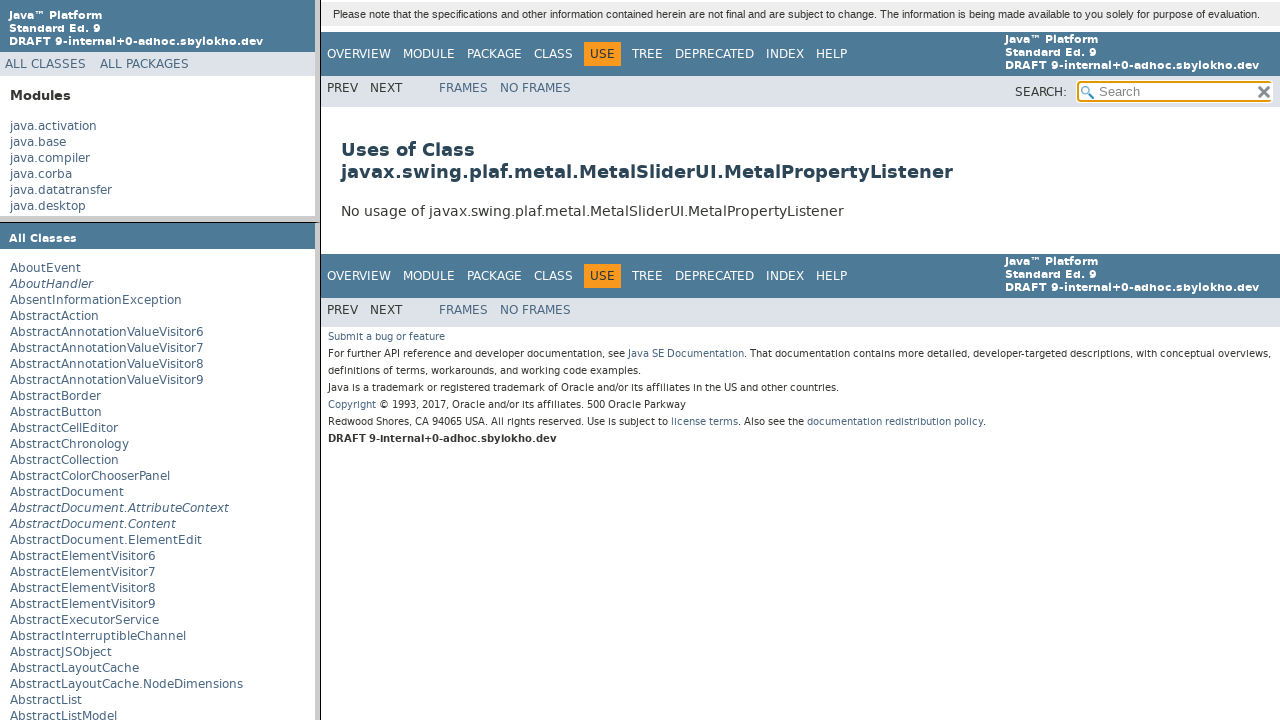

--- FILE ---
content_type: text/html
request_url: https://cr.openjdk.org/~serb/8180326/api.01/index.html?javax/swing/plaf/metal/class-use/MetalSliderUI.MetalPropertyListener.html
body_size: 1022
content:
<!DOCTYPE HTML>
<!-- NewPage -->
<html lang="en">
<head>
<!-- Generated by javadoc -->
<title>Java Platform SE 9 [ad-hoc build]</title>
<meta http-equiv="Content-Type" content="text/html; charset=utf-8">
<link rel="stylesheet" type="text/css" href="stylesheet.css" title="Style">
<script type="text/javascript">
    tmpTargetPage = "" + window.location.search;
    if (tmpTargetPage != "" && tmpTargetPage != "undefined")
        tmpTargetPage = tmpTargetPage.substring(1);
    if (tmpTargetPage.indexOf(":") != -1 || (tmpTargetPage != "" && !validURL(tmpTargetPage)))
        tmpTargetPage = "undefined";
    targetPage = tmpTargetPage;
    function validURL(url) {
        try {
            url = decodeURIComponent(url);
        }
        catch (error) {
            return false;
        }
        var pos = url.indexOf(".html");
        if (pos == -1 || pos != url.length - 5)
            return false;
        var allowNumber = false;
        var allowSep = false;
        var seenDot = false;
        for (var i = 0; i < url.length - 5; i++) {
            var ch = url.charAt(i);
            if ('a' <= ch && ch <= 'z' ||
                    'A' <= ch && ch <= 'Z' ||
                    ch == '$' ||
                    ch == '_' ||
                    ch.charCodeAt(0) > 127) {
                allowNumber = true;
                allowSep = true;
            } else if ('0' <= ch && ch <= '9'
                    || ch == '-') {
                if (!allowNumber)
                     return false;
            } else if (ch == '/' || ch == '.') {
                if (!allowSep)
                    return false;
                allowNumber = false;
                allowSep = false;
                if (ch == '.')
                     seenDot = true;
                if (ch == '/' && seenDot)
                     return false;
            } else {
                return false;
            }
        }
        return true;
    }
    function loadFrames() {
        if (targetPage != "" && targetPage != "undefined")
             top.classFrame.location = top.targetPage;
    }
</script>
</head>
<body onload="loadFrames()">
<script type="text/javascript">
if (targetPage == "" || targetPage == "undefined")
     window.location.replace('overview-summary.html');
</script>
<noscript>JavaScript is disabled on your browser.</noscript>
<main role="main">
<div class="mainContainer">
<div class="leftContainer">
<div class="leftTop">
<iframe src="module-overview-frame.html" name="packageListFrame" title="All Modules"></iframe>
</div>
<div class="leftBottom">
<iframe src="allclasses-frame.html" name="packageFrame" title="All classes and interfaces (except non-static nested types)"></iframe>
</div>
</div>
<div class="rightContainer">
<iframe src="overview-summary.html" name="classFrame" title="Package, class and interface descriptions" class="rightIframe"></iframe>
</div>
</div>
</main>
</body>
</html>


--- FILE ---
content_type: text/html
request_url: https://cr.openjdk.org/~serb/8180326/api.01/module-overview-frame.html
body_size: 1906
content:
<!DOCTYPE HTML>
<!-- NewPage -->
<html lang="en">
<head>
<!-- Generated by javadoc -->
<title>Overview List (Java Platform SE 9 [ad-hoc build])</title>
<meta http-equiv="Content-Type" content="text/html; charset=utf-8">
<meta name="keywords" content="Overview List, Java&amp;trade; Platform, Standard Edition Development Kit (JDK&amp;trade;) 9&lt;br&gt;API Specification">
<link rel="stylesheet" type="text/css" href="stylesheet.css" title="Style">
<link rel="stylesheet" type="text/css" href="jquery/jquery-ui.css" title="Style">
<script type="text/javascript" src="script.js"></script>
<script type="text/javascript" src="jquery/jszip/dist/jszip.min.js"></script>
<script type="text/javascript" src="jquery/jszip-utils/dist/jszip-utils.min.js"></script>
<!--[if IE]>
<script type="text/javascript" src="jquery/jszip-utils/dist/jszip-utils-ie.min.js"></script>
<![endif]-->
<script type="text/javascript" src="jquery/jquery-1.10.2.js"></script>
<script type="text/javascript" src="jquery/jquery-ui.js"></script>
</head>
<body>
<h1 title="Java&amp;trade;&amp;nbsp;Platform Standard&amp;nbsp;Ed.&amp;nbsp;9 DRAFT&amp;nbsp;9-internal+0-adhoc.sbylokho.dev" class="bar"><strong>Java&trade;&nbsp;Platform<br>Standard&nbsp;Ed.&nbsp;9</strong><br><strong>DRAFT&nbsp;9-internal+0-adhoc.sbylokho.dev</strong></h1>
<nav role="navigation" class="indexNav">
<ul>
<li><a href="allclasses-frame.html" target="packageFrame">All&nbsp;Classes</a></li>
<li><a href="overview-frame.html" target="packageListFrame">All&nbsp;Packages</a></li>
</ul>
</nav>
<main role="main" class="indexContainer">
<h2 title="Modules">Modules</h2>
<ul title="Modules">
<li><a href="java.activation-frame.html" target="packageListFrame" onclick="updateModuleFrame('java.activation-type-frame.html','java.activation-summary.html');">java.activation</a></li>
<li><a href="java.base-frame.html" target="packageListFrame" onclick="updateModuleFrame('java.base-type-frame.html','java.base-summary.html');">java.base</a></li>
<li><a href="java.compiler-frame.html" target="packageListFrame" onclick="updateModuleFrame('java.compiler-type-frame.html','java.compiler-summary.html');">java.compiler</a></li>
<li><a href="java.corba-frame.html" target="packageListFrame" onclick="updateModuleFrame('java.corba-type-frame.html','java.corba-summary.html');">java.corba</a></li>
<li><a href="java.datatransfer-frame.html" target="packageListFrame" onclick="updateModuleFrame('java.datatransfer-type-frame.html','java.datatransfer-summary.html');">java.datatransfer</a></li>
<li><a href="java.desktop-frame.html" target="packageListFrame" onclick="updateModuleFrame('java.desktop-type-frame.html','java.desktop-summary.html');">java.desktop</a></li>
<li><a href="java.instrument-frame.html" target="packageListFrame" onclick="updateModuleFrame('java.instrument-type-frame.html','java.instrument-summary.html');">java.instrument</a></li>
<li><a href="java.logging-frame.html" target="packageListFrame" onclick="updateModuleFrame('java.logging-type-frame.html','java.logging-summary.html');">java.logging</a></li>
<li><a href="java.management-frame.html" target="packageListFrame" onclick="updateModuleFrame('java.management-type-frame.html','java.management-summary.html');">java.management</a></li>
<li><a href="java.management.rmi-frame.html" target="packageListFrame" onclick="updateModuleFrame('java.management.rmi-type-frame.html','java.management.rmi-summary.html');">java.management.rmi</a></li>
<li><a href="java.naming-frame.html" target="packageListFrame" onclick="updateModuleFrame('java.naming-type-frame.html','java.naming-summary.html');">java.naming</a></li>
<li><a href="java.prefs-frame.html" target="packageListFrame" onclick="updateModuleFrame('java.prefs-type-frame.html','java.prefs-summary.html');">java.prefs</a></li>
<li><a href="java.rmi-frame.html" target="packageListFrame" onclick="updateModuleFrame('java.rmi-type-frame.html','java.rmi-summary.html');">java.rmi</a></li>
<li><a href="java.scripting-frame.html" target="packageListFrame" onclick="updateModuleFrame('java.scripting-type-frame.html','java.scripting-summary.html');">java.scripting</a></li>
<li><a href="java.se-frame.html" target="packageListFrame" onclick="updateModuleFrame('java.se-type-frame.html','java.se-summary.html');">java.se</a></li>
<li><a href="java.se.ee-frame.html" target="packageListFrame" onclick="updateModuleFrame('java.se.ee-type-frame.html','java.se.ee-summary.html');">java.se.ee</a></li>
<li><a href="java.security.jgss-frame.html" target="packageListFrame" onclick="updateModuleFrame('java.security.jgss-type-frame.html','java.security.jgss-summary.html');">java.security.jgss</a></li>
<li><a href="java.security.sasl-frame.html" target="packageListFrame" onclick="updateModuleFrame('java.security.sasl-type-frame.html','java.security.sasl-summary.html');">java.security.sasl</a></li>
<li><a href="java.smartcardio-frame.html" target="packageListFrame" onclick="updateModuleFrame('java.smartcardio-type-frame.html','java.smartcardio-summary.html');">java.smartcardio</a></li>
<li><a href="java.sql-frame.html" target="packageListFrame" onclick="updateModuleFrame('java.sql-type-frame.html','java.sql-summary.html');">java.sql</a></li>
<li><a href="java.sql.rowset-frame.html" target="packageListFrame" onclick="updateModuleFrame('java.sql.rowset-type-frame.html','java.sql.rowset-summary.html');">java.sql.rowset</a></li>
<li><a href="java.transaction-frame.html" target="packageListFrame" onclick="updateModuleFrame('java.transaction-type-frame.html','java.transaction-summary.html');">java.transaction</a></li>
<li><a href="java.xml-frame.html" target="packageListFrame" onclick="updateModuleFrame('java.xml-type-frame.html','java.xml-summary.html');">java.xml</a></li>
<li><a href="java.xml.bind-frame.html" target="packageListFrame" onclick="updateModuleFrame('java.xml.bind-type-frame.html','java.xml.bind-summary.html');">java.xml.bind</a></li>
<li><a href="java.xml.crypto-frame.html" target="packageListFrame" onclick="updateModuleFrame('java.xml.crypto-type-frame.html','java.xml.crypto-summary.html');">java.xml.crypto</a></li>
<li><a href="java.xml.ws-frame.html" target="packageListFrame" onclick="updateModuleFrame('java.xml.ws-type-frame.html','java.xml.ws-summary.html');">java.xml.ws</a></li>
<li><a href="java.xml.ws.annotation-frame.html" target="packageListFrame" onclick="updateModuleFrame('java.xml.ws.annotation-type-frame.html','java.xml.ws.annotation-summary.html');">java.xml.ws.annotation</a></li>
<li><a href="jdk.accessibility-frame.html" target="packageListFrame" onclick="updateModuleFrame('jdk.accessibility-type-frame.html','jdk.accessibility-summary.html');">jdk.accessibility</a></li>
<li><a href="jdk.attach-frame.html" target="packageListFrame" onclick="updateModuleFrame('jdk.attach-type-frame.html','jdk.attach-summary.html');">jdk.attach</a></li>
<li><a href="jdk.charsets-frame.html" target="packageListFrame" onclick="updateModuleFrame('jdk.charsets-type-frame.html','jdk.charsets-summary.html');">jdk.charsets</a></li>
<li><a href="jdk.compiler-frame.html" target="packageListFrame" onclick="updateModuleFrame('jdk.compiler-type-frame.html','jdk.compiler-summary.html');">jdk.compiler</a></li>
<li><a href="jdk.crypto.cryptoki-frame.html" target="packageListFrame" onclick="updateModuleFrame('jdk.crypto.cryptoki-type-frame.html','jdk.crypto.cryptoki-summary.html');">jdk.crypto.cryptoki</a></li>
<li><a href="jdk.crypto.ec-frame.html" target="packageListFrame" onclick="updateModuleFrame('jdk.crypto.ec-type-frame.html','jdk.crypto.ec-summary.html');">jdk.crypto.ec</a></li>
<li><a href="jdk.dynalink-frame.html" target="packageListFrame" onclick="updateModuleFrame('jdk.dynalink-type-frame.html','jdk.dynalink-summary.html');">jdk.dynalink</a></li>
<li><a href="jdk.editpad-frame.html" target="packageListFrame" onclick="updateModuleFrame('jdk.editpad-type-frame.html','jdk.editpad-summary.html');">jdk.editpad</a></li>
<li><a href="jdk.httpserver-frame.html" target="packageListFrame" onclick="updateModuleFrame('jdk.httpserver-type-frame.html','jdk.httpserver-summary.html');">jdk.httpserver</a></li>
<li><a href="jdk.incubator.httpclient-frame.html" target="packageListFrame" onclick="updateModuleFrame('jdk.incubator.httpclient-type-frame.html','jdk.incubator.httpclient-summary.html');">jdk.incubator.httpclient</a></li>
<li><a href="jdk.jartool-frame.html" target="packageListFrame" onclick="updateModuleFrame('jdk.jartool-type-frame.html','jdk.jartool-summary.html');">jdk.jartool</a></li>
<li><a href="jdk.javadoc-frame.html" target="packageListFrame" onclick="updateModuleFrame('jdk.javadoc-type-frame.html','jdk.javadoc-summary.html');">jdk.javadoc</a></li>
<li><a href="jdk.jcmd-frame.html" target="packageListFrame" onclick="updateModuleFrame('jdk.jcmd-type-frame.html','jdk.jcmd-summary.html');">jdk.jcmd</a></li>
<li><a href="jdk.jconsole-frame.html" target="packageListFrame" onclick="updateModuleFrame('jdk.jconsole-type-frame.html','jdk.jconsole-summary.html');">jdk.jconsole</a></li>
<li><a href="jdk.jdeps-frame.html" target="packageListFrame" onclick="updateModuleFrame('jdk.jdeps-type-frame.html','jdk.jdeps-summary.html');">jdk.jdeps</a></li>
<li><a href="jdk.jdi-frame.html" target="packageListFrame" onclick="updateModuleFrame('jdk.jdi-type-frame.html','jdk.jdi-summary.html');">jdk.jdi</a></li>
<li><a href="jdk.jdwp.agent-frame.html" target="packageListFrame" onclick="updateModuleFrame('jdk.jdwp.agent-type-frame.html','jdk.jdwp.agent-summary.html');">jdk.jdwp.agent</a></li>
<li><a href="jdk.jfr-frame.html" target="packageListFrame" onclick="updateModuleFrame('jdk.jfr-type-frame.html','jdk.jfr-summary.html');">jdk.jfr</a></li>
<li><a href="jdk.jlink-frame.html" target="packageListFrame" onclick="updateModuleFrame('jdk.jlink-type-frame.html','jdk.jlink-summary.html');">jdk.jlink</a></li>
<li><a href="jdk.jshell-frame.html" target="packageListFrame" onclick="updateModuleFrame('jdk.jshell-type-frame.html','jdk.jshell-summary.html');">jdk.jshell</a></li>
<li><a href="jdk.jsobject-frame.html" target="packageListFrame" onclick="updateModuleFrame('jdk.jsobject-type-frame.html','jdk.jsobject-summary.html');">jdk.jsobject</a></li>
<li><a href="jdk.jstatd-frame.html" target="packageListFrame" onclick="updateModuleFrame('jdk.jstatd-type-frame.html','jdk.jstatd-summary.html');">jdk.jstatd</a></li>
<li><a href="jdk.localedata-frame.html" target="packageListFrame" onclick="updateModuleFrame('jdk.localedata-type-frame.html','jdk.localedata-summary.html');">jdk.localedata</a></li>
<li><a href="jdk.management-frame.html" target="packageListFrame" onclick="updateModuleFrame('jdk.management-type-frame.html','jdk.management-summary.html');">jdk.management</a></li>
<li><a href="jdk.management.agent-frame.html" target="packageListFrame" onclick="updateModuleFrame('jdk.management.agent-type-frame.html','jdk.management.agent-summary.html');">jdk.management.agent</a></li>
<li><a href="jdk.management.cmm-frame.html" target="packageListFrame" onclick="updateModuleFrame('jdk.management.cmm-type-frame.html','jdk.management.cmm-summary.html');">jdk.management.cmm</a></li>
<li><a href="jdk.management.jfr-frame.html" target="packageListFrame" onclick="updateModuleFrame('jdk.management.jfr-type-frame.html','jdk.management.jfr-summary.html');">jdk.management.jfr</a></li>
<li><a href="jdk.management.resource-frame.html" target="packageListFrame" onclick="updateModuleFrame('jdk.management.resource-type-frame.html','jdk.management.resource-summary.html');">jdk.management.resource</a></li>
<li><a href="jdk.naming.dns-frame.html" target="packageListFrame" onclick="updateModuleFrame('jdk.naming.dns-type-frame.html','jdk.naming.dns-summary.html');">jdk.naming.dns</a></li>
<li><a href="jdk.naming.rmi-frame.html" target="packageListFrame" onclick="updateModuleFrame('jdk.naming.rmi-type-frame.html','jdk.naming.rmi-summary.html');">jdk.naming.rmi</a></li>
<li><a href="jdk.net-frame.html" target="packageListFrame" onclick="updateModuleFrame('jdk.net-type-frame.html','jdk.net-summary.html');">jdk.net</a></li>
<li><a href="jdk.pack-frame.html" target="packageListFrame" onclick="updateModuleFrame('jdk.pack-type-frame.html','jdk.pack-summary.html');">jdk.pack</a></li>
<li><a href="jdk.policytool-frame.html" target="packageListFrame" onclick="updateModuleFrame('jdk.policytool-type-frame.html','jdk.policytool-summary.html');">jdk.policytool</a></li>
<li><a href="jdk.rmic-frame.html" target="packageListFrame" onclick="updateModuleFrame('jdk.rmic-type-frame.html','jdk.rmic-summary.html');">jdk.rmic</a></li>
<li><a href="jdk.scripting.nashorn-frame.html" target="packageListFrame" onclick="updateModuleFrame('jdk.scripting.nashorn-type-frame.html','jdk.scripting.nashorn-summary.html');">jdk.scripting.nashorn</a></li>
<li><a href="jdk.sctp-frame.html" target="packageListFrame" onclick="updateModuleFrame('jdk.sctp-type-frame.html','jdk.sctp-summary.html');">jdk.sctp</a></li>
<li><a href="jdk.security.auth-frame.html" target="packageListFrame" onclick="updateModuleFrame('jdk.security.auth-type-frame.html','jdk.security.auth-summary.html');">jdk.security.auth</a></li>
<li><a href="jdk.security.jgss-frame.html" target="packageListFrame" onclick="updateModuleFrame('jdk.security.jgss-type-frame.html','jdk.security.jgss-summary.html');">jdk.security.jgss</a></li>
<li><a href="jdk.snmp-frame.html" target="packageListFrame" onclick="updateModuleFrame('jdk.snmp-type-frame.html','jdk.snmp-summary.html');">jdk.snmp</a></li>
<li><a href="jdk.xml.dom-frame.html" target="packageListFrame" onclick="updateModuleFrame('jdk.xml.dom-type-frame.html','jdk.xml.dom-summary.html');">jdk.xml.dom</a></li>
<li><a href="jdk.zipfs-frame.html" target="packageListFrame" onclick="updateModuleFrame('jdk.zipfs-type-frame.html','jdk.zipfs-summary.html');">jdk.zipfs</a></li>
</ul>
</main>
<p>&nbsp;</p>
</body>
</html>


--- FILE ---
content_type: text/html
request_url: https://cr.openjdk.org/~serb/8180326/api.01/allclasses-frame.html
body_size: 73726
content:
<!DOCTYPE HTML>
<!-- NewPage -->
<html lang="en">
<head>
<!-- Generated by javadoc -->
<title>All Classes (Java Platform SE 9 [ad-hoc build])</title>
<meta http-equiv="Content-Type" content="text/html; charset=utf-8">
<link rel="stylesheet" type="text/css" href="stylesheet.css" title="Style">
<link rel="stylesheet" type="text/css" href="jquery/jquery-ui.css" title="Style">
<script type="text/javascript" src="script.js"></script>
<script type="text/javascript" src="jquery/jszip/dist/jszip.min.js"></script>
<script type="text/javascript" src="jquery/jszip-utils/dist/jszip-utils.min.js"></script>
<!--[if IE]>
<script type="text/javascript" src="jquery/jszip-utils/dist/jszip-utils-ie.min.js"></script>
<![endif]-->
<script type="text/javascript" src="jquery/jquery-1.10.2.js"></script>
<script type="text/javascript" src="jquery/jquery-ui.js"></script>
</head>
<body>
<h1 class="bar">All&nbsp;Classes</h1>
<main role="main" class="indexContainer">
<ul>
<li><a href="java/awt/desktop/AboutEvent.html" title="class in java.awt.desktop" target="classFrame">AboutEvent</a></li>
<li><a href="java/awt/desktop/AboutHandler.html" title="interface in java.awt.desktop" target="classFrame"><span class="interfaceName">AboutHandler</span></a></li>
<li><a href="com/sun/jdi/AbsentInformationException.html" title="class in com.sun.jdi" target="classFrame">AbsentInformationException</a></li>
<li><a href="javax/swing/AbstractAction.html" title="class in javax.swing" target="classFrame">AbstractAction</a></li>
<li><a href="javax/lang/model/util/AbstractAnnotationValueVisitor6.html" title="class in javax.lang.model.util" target="classFrame">AbstractAnnotationValueVisitor6</a></li>
<li><a href="javax/lang/model/util/AbstractAnnotationValueVisitor7.html" title="class in javax.lang.model.util" target="classFrame">AbstractAnnotationValueVisitor7</a></li>
<li><a href="javax/lang/model/util/AbstractAnnotationValueVisitor8.html" title="class in javax.lang.model.util" target="classFrame">AbstractAnnotationValueVisitor8</a></li>
<li><a href="javax/lang/model/util/AbstractAnnotationValueVisitor9.html" title="class in javax.lang.model.util" target="classFrame">AbstractAnnotationValueVisitor9</a></li>
<li><a href="javax/swing/border/AbstractBorder.html" title="class in javax.swing.border" target="classFrame">AbstractBorder</a></li>
<li><a href="javax/swing/AbstractButton.html" title="class in javax.swing" target="classFrame">AbstractButton</a></li>
<li><a href="javax/swing/AbstractCellEditor.html" title="class in javax.swing" target="classFrame">AbstractCellEditor</a></li>
<li><a href="java/time/chrono/AbstractChronology.html" title="class in java.time.chrono" target="classFrame">AbstractChronology</a></li>
<li><a href="java/util/AbstractCollection.html" title="class in java.util" target="classFrame">AbstractCollection</a></li>
<li><a href="javax/swing/colorchooser/AbstractColorChooserPanel.html" title="class in javax.swing.colorchooser" target="classFrame">AbstractColorChooserPanel</a></li>
<li><a href="javax/swing/text/AbstractDocument.html" title="class in javax.swing.text" target="classFrame">AbstractDocument</a></li>
<li><a href="javax/swing/text/AbstractDocument.AttributeContext.html" title="interface in javax.swing.text" target="classFrame"><span class="interfaceName">AbstractDocument.AttributeContext</span></a></li>
<li><a href="javax/swing/text/AbstractDocument.Content.html" title="interface in javax.swing.text" target="classFrame"><span class="interfaceName">AbstractDocument.Content</span></a></li>
<li><a href="javax/swing/text/AbstractDocument.ElementEdit.html" title="class in javax.swing.text" target="classFrame">AbstractDocument.ElementEdit</a></li>
<li><a href="javax/lang/model/util/AbstractElementVisitor6.html" title="class in javax.lang.model.util" target="classFrame">AbstractElementVisitor6</a></li>
<li><a href="javax/lang/model/util/AbstractElementVisitor7.html" title="class in javax.lang.model.util" target="classFrame">AbstractElementVisitor7</a></li>
<li><a href="javax/lang/model/util/AbstractElementVisitor8.html" title="class in javax.lang.model.util" target="classFrame">AbstractElementVisitor8</a></li>
<li><a href="javax/lang/model/util/AbstractElementVisitor9.html" title="class in javax.lang.model.util" target="classFrame">AbstractElementVisitor9</a></li>
<li><a href="java/util/concurrent/AbstractExecutorService.html" title="class in java.util.concurrent" target="classFrame">AbstractExecutorService</a></li>
<li><a href="java/nio/channels/spi/AbstractInterruptibleChannel.html" title="class in java.nio.channels.spi" target="classFrame">AbstractInterruptibleChannel</a></li>
<li><a href="jdk/nashorn/api/scripting/AbstractJSObject.html" title="class in jdk.nashorn.api.scripting" target="classFrame">AbstractJSObject</a></li>
<li><a href="javax/swing/tree/AbstractLayoutCache.html" title="class in javax.swing.tree" target="classFrame">AbstractLayoutCache</a></li>
<li><a href="javax/swing/tree/AbstractLayoutCache.NodeDimensions.html" title="class in javax.swing.tree" target="classFrame">AbstractLayoutCache.NodeDimensions</a></li>
<li><a href="java/util/AbstractList.html" title="class in java.util" target="classFrame">AbstractList</a></li>
<li><a href="javax/swing/AbstractListModel.html" title="class in javax.swing" target="classFrame">AbstractListModel</a></li>
<li><a href="java/util/AbstractMap.html" title="class in java.util" target="classFrame">AbstractMap</a></li>
<li><a href="java/util/AbstractMap.SimpleEntry.html" title="class in java.util" target="classFrame">AbstractMap.SimpleEntry</a></li>
<li><a href="java/util/AbstractMap.SimpleImmutableEntry.html" title="class in java.util" target="classFrame">AbstractMap.SimpleImmutableEntry</a></li>
<li><a href="javax/xml/bind/helpers/AbstractMarshallerImpl.html" title="class in javax.xml.bind.helpers" target="classFrame">AbstractMarshallerImpl</a></li>
<li><a href="java/lang/AbstractMethodError.html" title="class in java.lang" target="classFrame">AbstractMethodError</a></li>
<li><a href="java/awt/image/AbstractMultiResolutionImage.html" title="class in java.awt.image" target="classFrame">AbstractMultiResolutionImage</a></li>
<li><a href="com/sun/nio/sctp/AbstractNotificationHandler.html" title="class in com.sun.nio.sctp" target="classFrame">AbstractNotificationHandler</a></li>
<li><a href="java/util/concurrent/locks/AbstractOwnableSynchronizer.html" title="class in java.util.concurrent.locks" target="classFrame">AbstractOwnableSynchronizer</a></li>
<li><a href="java/util/prefs/AbstractPreferences.html" title="class in java.util.prefs" target="classFrame">AbstractPreferences</a></li>
<li><a href="javax/annotation/processing/AbstractProcessor.html" title="class in javax.annotation.processing" target="classFrame">AbstractProcessor</a></li>
<li><a href="java/util/AbstractQueue.html" title="class in java.util" target="classFrame">AbstractQueue</a></li>
<li><a href="java/util/concurrent/locks/AbstractQueuedLongSynchronizer.html" title="class in java.util.concurrent.locks" target="classFrame">AbstractQueuedLongSynchronizer</a></li>
<li><a href="java/util/concurrent/locks/AbstractQueuedSynchronizer.html" title="class in java.util.concurrent.locks" target="classFrame">AbstractQueuedSynchronizer</a></li>
<li><a href="javax/swing/plaf/nimbus/AbstractRegionPainter.html" title="class in javax.swing.plaf.nimbus" target="classFrame">AbstractRegionPainter</a></li>
<li><a href="javax/swing/plaf/nimbus/AbstractRegionPainter.PaintContext.html" title="class in javax.swing.plaf.nimbus" target="classFrame">AbstractRegionPainter.PaintContext</a></li>
<li><a href="javax/swing/plaf/nimbus/AbstractRegionPainter.PaintContext.CacheMode.html" title="enum in javax.swing.plaf.nimbus" target="classFrame">AbstractRegionPainter.PaintContext.CacheMode</a></li>
<li><a href="jdk/dynalink/support/AbstractRelinkableCallSite.html" title="class in jdk.dynalink.support" target="classFrame">AbstractRelinkableCallSite</a></li>
<li><a href="java/util/spi/AbstractResourceBundleProvider.html" title="class in java.util.spi" target="classFrame">AbstractResourceBundleProvider</a></li>
<li><a href="javax/script/AbstractScriptEngine.html" title="class in javax.script" target="classFrame">AbstractScriptEngine</a></li>
<li><a href="java/nio/channels/spi/AbstractSelectableChannel.html" title="class in java.nio.channels.spi" target="classFrame">AbstractSelectableChannel</a></li>
<li><a href="java/nio/channels/spi/AbstractSelectionKey.html" title="class in java.nio.channels.spi" target="classFrame">AbstractSelectionKey</a></li>
<li><a href="java/nio/channels/spi/AbstractSelector.html" title="class in java.nio.channels.spi" target="classFrame">AbstractSelector</a></li>
<li><a href="java/util/AbstractSequentialList.html" title="class in java.util" target="classFrame">AbstractSequentialList</a></li>
<li><a href="java/util/AbstractSet.html" title="class in java.util" target="classFrame">AbstractSet</a></li>
<li><a href="javax/swing/AbstractSpinnerModel.html" title="class in javax.swing" target="classFrame">AbstractSpinnerModel</a></li>
<li><a href="javax/swing/table/AbstractTableModel.html" title="class in javax.swing.table" target="classFrame">AbstractTableModel</a></li>
<li><a href="javax/lang/model/util/AbstractTypeVisitor6.html" title="class in javax.lang.model.util" target="classFrame">AbstractTypeVisitor6</a></li>
<li><a href="javax/lang/model/util/AbstractTypeVisitor7.html" title="class in javax.lang.model.util" target="classFrame">AbstractTypeVisitor7</a></li>
<li><a href="javax/lang/model/util/AbstractTypeVisitor8.html" title="class in javax.lang.model.util" target="classFrame">AbstractTypeVisitor8</a></li>
<li><a href="javax/lang/model/util/AbstractTypeVisitor9.html" title="class in javax.lang.model.util" target="classFrame">AbstractTypeVisitor9</a></li>
<li><a href="javax/swing/undo/AbstractUndoableEdit.html" title="class in javax.swing.undo" target="classFrame">AbstractUndoableEdit</a></li>
<li><a href="javax/xml/bind/helpers/AbstractUnmarshallerImpl.html" title="class in javax.xml.bind.helpers" target="classFrame">AbstractUnmarshallerImpl</a></li>
<li><a href="org/w3c/dom/views/AbstractView.html" title="interface in org.w3c.dom.views" target="classFrame"><span class="interfaceName">AbstractView</span></a></li>
<li><a href="javax/swing/text/AbstractWriter.html" title="class in javax.swing.text" target="classFrame">AbstractWriter</a></li>
<li><a href="java/nio/channels/AcceptPendingException.html" title="class in java.nio.channels" target="classFrame">AcceptPendingException</a></li>
<li><a href="java/security/AccessControlContext.html" title="class in java.security" target="classFrame">AccessControlContext</a></li>
<li><a href="java/security/AccessControlException.html" title="class in java.security" target="classFrame">AccessControlException</a></li>
<li><a href="java/security/AccessController.html" title="class in java.security" target="classFrame">AccessController</a></li>
<li><a href="java/nio/file/AccessDeniedException.html" title="class in java.nio.file" target="classFrame">AccessDeniedException</a></li>
<li><a href="java/rmi/AccessException.html" title="class in java.rmi" target="classFrame">AccessException</a></li>
<li><a href="com/sun/java/accessibility/util/AccessibilityEventMonitor.html" title="class in com.sun.java.accessibility.util" target="classFrame">AccessibilityEventMonitor</a></li>
<li><a href="com/sun/java/accessibility/util/AccessibilityListenerList.html" title="class in com.sun.java.accessibility.util" target="classFrame">AccessibilityListenerList</a></li>
<li><a href="javax/accessibility/AccessibilityProvider.html" title="class in javax.accessibility" target="classFrame">AccessibilityProvider</a></li>
<li><a href="com/sun/jdi/Accessible.html" title="interface in com.sun.jdi" target="classFrame"><span class="interfaceName">Accessible</span></a></li>
<li><a href="javax/accessibility/Accessible.html" title="interface in javax.accessibility" target="classFrame"><span class="interfaceName">Accessible</span></a></li>
<li><a href="javax/accessibility/AccessibleAction.html" title="interface in javax.accessibility" target="classFrame"><span class="interfaceName">AccessibleAction</span></a></li>
<li><a href="javax/accessibility/AccessibleAttributeSequence.html" title="class in javax.accessibility" target="classFrame">AccessibleAttributeSequence</a></li>
<li><a href="javax/accessibility/AccessibleBundle.html" title="class in javax.accessibility" target="classFrame">AccessibleBundle</a></li>
<li><a href="javax/accessibility/AccessibleComponent.html" title="interface in javax.accessibility" target="classFrame"><span class="interfaceName">AccessibleComponent</span></a></li>
<li><a href="javax/accessibility/AccessibleContext.html" title="class in javax.accessibility" target="classFrame">AccessibleContext</a></li>
<li><a href="javax/accessibility/AccessibleEditableText.html" title="interface in javax.accessibility" target="classFrame"><span class="interfaceName">AccessibleEditableText</span></a></li>
<li><a href="javax/accessibility/AccessibleExtendedComponent.html" title="interface in javax.accessibility" target="classFrame"><span class="interfaceName">AccessibleExtendedComponent</span></a></li>
<li><a href="javax/accessibility/AccessibleExtendedTable.html" title="interface in javax.accessibility" target="classFrame"><span class="interfaceName">AccessibleExtendedTable</span></a></li>
<li><a href="javax/accessibility/AccessibleExtendedText.html" title="interface in javax.accessibility" target="classFrame"><span class="interfaceName">AccessibleExtendedText</span></a></li>
<li><a href="javax/accessibility/AccessibleHyperlink.html" title="class in javax.accessibility" target="classFrame">AccessibleHyperlink</a></li>
<li><a href="javax/accessibility/AccessibleHypertext.html" title="interface in javax.accessibility" target="classFrame"><span class="interfaceName">AccessibleHypertext</span></a></li>
<li><a href="javax/accessibility/AccessibleIcon.html" title="interface in javax.accessibility" target="classFrame"><span class="interfaceName">AccessibleIcon</span></a></li>
<li><a href="javax/accessibility/AccessibleKeyBinding.html" title="interface in javax.accessibility" target="classFrame"><span class="interfaceName">AccessibleKeyBinding</span></a></li>
<li><a href="java/lang/reflect/AccessibleObject.html" title="class in java.lang.reflect" target="classFrame">AccessibleObject</a></li>
<li><a href="javax/accessibility/AccessibleRelation.html" title="class in javax.accessibility" target="classFrame">AccessibleRelation</a></li>
<li><a href="javax/accessibility/AccessibleRelationSet.html" title="class in javax.accessibility" target="classFrame">AccessibleRelationSet</a></li>
<li><a href="javax/accessibility/AccessibleResourceBundle.html" title="class in javax.accessibility" target="classFrame">AccessibleResourceBundle</a></li>
<li><a href="javax/accessibility/AccessibleRole.html" title="class in javax.accessibility" target="classFrame">AccessibleRole</a></li>
<li><a href="javax/accessibility/AccessibleSelection.html" title="interface in javax.accessibility" target="classFrame"><span class="interfaceName">AccessibleSelection</span></a></li>
<li><a href="javax/accessibility/AccessibleState.html" title="class in javax.accessibility" target="classFrame">AccessibleState</a></li>
<li><a href="javax/accessibility/AccessibleStateSet.html" title="class in javax.accessibility" target="classFrame">AccessibleStateSet</a></li>
<li><a href="javax/accessibility/AccessibleStreamable.html" title="interface in javax.accessibility" target="classFrame"><span class="interfaceName">AccessibleStreamable</span></a></li>
<li><a href="javax/accessibility/AccessibleTable.html" title="interface in javax.accessibility" target="classFrame"><span class="interfaceName">AccessibleTable</span></a></li>
<li><a href="javax/accessibility/AccessibleTableModelChange.html" title="interface in javax.accessibility" target="classFrame"><span class="interfaceName">AccessibleTableModelChange</span></a></li>
<li><a href="javax/accessibility/AccessibleText.html" title="interface in javax.accessibility" target="classFrame"><span class="interfaceName">AccessibleText</span></a></li>
<li><a href="javax/accessibility/AccessibleTextSequence.html" title="class in javax.accessibility" target="classFrame">AccessibleTextSequence</a></li>
<li><a href="javax/accessibility/AccessibleValue.html" title="interface in javax.accessibility" target="classFrame"><span class="interfaceName">AccessibleValue</span></a></li>
<li><a href="java/nio/file/AccessMode.html" title="enum in java.nio.file" target="classFrame">AccessMode</a></li>
<li><a href="com/sun/jdi/event/AccessWatchpointEvent.html" title="interface in com.sun.jdi.event" target="classFrame"><span class="interfaceName">AccessWatchpointEvent</span></a></li>
<li><a href="com/sun/jdi/request/AccessWatchpointRequest.html" title="interface in com.sun.jdi.request" target="classFrame"><span class="interfaceName">AccessWatchpointRequest</span></a></li>
<li><a href="javax/security/auth/login/AccountException.html" title="class in javax.security.auth.login" target="classFrame">AccountException</a></li>
<li><a href="javax/security/auth/login/AccountExpiredException.html" title="class in javax.security.auth.login" target="classFrame">AccountExpiredException</a></li>
<li><a href="javax/security/auth/login/AccountLockedException.html" title="class in javax.security.auth.login" target="classFrame">AccountLockedException</a></li>
<li><a href="javax/security/auth/login/AccountNotFoundException.html" title="class in javax.security.auth.login" target="classFrame">AccountNotFoundException</a></li>
<li><a href="java/security/acl/Acl.html" title="interface in java.security.acl" target="classFrame"><span class="interfaceName">Acl</span></a></li>
<li><a href="java/nio/file/attribute/AclEntry.html" title="class in java.nio.file.attribute" target="classFrame">AclEntry</a></li>
<li><a href="java/security/acl/AclEntry.html" title="interface in java.security.acl" target="classFrame"><span class="interfaceName">AclEntry</span></a></li>
<li><a href="java/nio/file/attribute/AclEntry.Builder.html" title="class in java.nio.file.attribute" target="classFrame">AclEntry.Builder</a></li>
<li><a href="java/nio/file/attribute/AclEntryFlag.html" title="enum in java.nio.file.attribute" target="classFrame">AclEntryFlag</a></li>
<li><a href="java/nio/file/attribute/AclEntryPermission.html" title="enum in java.nio.file.attribute" target="classFrame">AclEntryPermission</a></li>
<li><a href="java/nio/file/attribute/AclEntryType.html" title="enum in java.nio.file.attribute" target="classFrame">AclEntryType</a></li>
<li><a href="java/nio/file/attribute/AclFileAttributeView.html" title="interface in java.nio.file.attribute" target="classFrame"><span class="interfaceName">AclFileAttributeView</span></a></li>
<li><a href="java/security/acl/AclNotFoundException.html" title="class in java.security.acl" target="classFrame">AclNotFoundException</a></li>
<li><a href="javax/swing/Action.html" title="interface in javax.swing" target="classFrame"><span class="interfaceName">Action</span></a></li>
<li><a href="javax/xml/ws/Action.html" title="annotation in javax.xml.ws" target="classFrame">Action</a></li>
<li><a href="java/awt/event/ActionEvent.html" title="class in java.awt.event" target="classFrame">ActionEvent</a></li>
<li><a href="java/awt/event/ActionListener.html" title="interface in java.awt.event" target="classFrame"><span class="interfaceName">ActionListener</span></a></li>
<li><a href="javax/swing/ActionMap.html" title="class in javax.swing" target="classFrame">ActionMap</a></li>
<li><a href="javax/swing/plaf/ActionMapUIResource.html" title="class in javax.swing.plaf" target="classFrame">ActionMapUIResource</a></li>
<li><a href="java/rmi/activation/Activatable.html" title="class in java.rmi.activation" target="classFrame">Activatable</a></li>
<li><a href="java/rmi/activation/ActivateFailedException.html" title="class in java.rmi.activation" target="classFrame">ActivateFailedException</a></li>
<li><a href="javax/activation/ActivationDataFlavor.html" title="class in javax.activation" target="classFrame">ActivationDataFlavor</a></li>
<li><a href="java/rmi/activation/ActivationDesc.html" title="class in java.rmi.activation" target="classFrame">ActivationDesc</a></li>
<li><a href="java/rmi/activation/ActivationException.html" title="class in java.rmi.activation" target="classFrame">ActivationException</a></li>
<li><a href="java/rmi/activation/ActivationGroup.html" title="class in java.rmi.activation" target="classFrame">ActivationGroup</a></li>
<li><a href="java/rmi/activation/ActivationGroup_Stub.html" title="class in java.rmi.activation" target="classFrame">ActivationGroup_Stub</a></li>
<li><a href="java/rmi/activation/ActivationGroupDesc.html" title="class in java.rmi.activation" target="classFrame">ActivationGroupDesc</a></li>
<li><a href="java/rmi/activation/ActivationGroupDesc.CommandEnvironment.html" title="class in java.rmi.activation" target="classFrame">ActivationGroupDesc.CommandEnvironment</a></li>
<li><a href="java/rmi/activation/ActivationGroupID.html" title="class in java.rmi.activation" target="classFrame">ActivationGroupID</a></li>
<li><a href="java/rmi/activation/ActivationID.html" title="class in java.rmi.activation" target="classFrame">ActivationID</a></li>
<li><a href="java/rmi/activation/ActivationInstantiator.html" title="interface in java.rmi.activation" target="classFrame"><span class="interfaceName">ActivationInstantiator</span></a></li>
<li><a href="java/rmi/activation/ActivationMonitor.html" title="interface in java.rmi.activation" target="classFrame"><span class="interfaceName">ActivationMonitor</span></a></li>
<li><a href="java/rmi/activation/ActivationSystem.html" title="interface in java.rmi.activation" target="classFrame"><span class="interfaceName">ActivationSystem</span></a></li>
<li><a href="java/rmi/activation/Activator.html" title="interface in java.rmi.activation" target="classFrame"><span class="interfaceName">Activator</span></a></li>
<li><a href="org/omg/PortableInterceptor/ACTIVE.html" title="interface in org.omg.PortableInterceptor" target="classFrame"><span class="interfaceName">ACTIVE</span></a></li>
<li><a href="java/awt/ActiveEvent.html" title="interface in java.awt" target="classFrame"><span class="interfaceName">ActiveEvent</span></a></li>
<li><a href="org/omg/CORBA/ACTIVITY_COMPLETED.html" title="class in org.omg.CORBA" target="classFrame">ACTIVITY_COMPLETED</a></li>
<li><a href="org/omg/CORBA/ACTIVITY_REQUIRED.html" title="class in org.omg.CORBA" target="classFrame">ACTIVITY_REQUIRED</a></li>
<li><a href="javax/activity/ActivityCompletedException.html" title="class in javax.activity" target="classFrame">ActivityCompletedException</a></li>
<li><a href="javax/activity/ActivityRequiredException.html" title="class in javax.activity" target="classFrame">ActivityRequiredException</a></li>
<li><a href="org/omg/PortableServer/AdapterActivator.html" title="interface in org.omg.PortableServer" target="classFrame"><span class="interfaceName">AdapterActivator</span></a></li>
<li><a href="org/omg/PortableServer/AdapterActivatorOperations.html" title="interface in org.omg.PortableServer" target="classFrame"><span class="interfaceName">AdapterActivatorOperations</span></a></li>
<li><a href="org/omg/PortableServer/POAPackage/AdapterAlreadyExists.html" title="class in org.omg.PortableServer.POAPackage" target="classFrame">AdapterAlreadyExists</a></li>
<li><a href="org/omg/PortableServer/POAPackage/AdapterAlreadyExistsHelper.html" title="class in org.omg.PortableServer.POAPackage" target="classFrame">AdapterAlreadyExistsHelper</a></li>
<li><a href="org/omg/PortableServer/POAManagerPackage/AdapterInactive.html" title="class in org.omg.PortableServer.POAManagerPackage" target="classFrame">AdapterInactive</a></li>
<li><a href="org/omg/PortableServer/POAManagerPackage/AdapterInactiveHelper.html" title="class in org.omg.PortableServer.POAManagerPackage" target="classFrame">AdapterInactiveHelper</a></li>
<li><a href="org/omg/PortableInterceptor/AdapterManagerIdHelper.html" title="class in org.omg.PortableInterceptor" target="classFrame">AdapterManagerIdHelper</a></li>
<li><a href="org/omg/PortableInterceptor/AdapterNameHelper.html" title="class in org.omg.PortableInterceptor" target="classFrame">AdapterNameHelper</a></li>
<li><a href="org/omg/PortableServer/POAPackage/AdapterNonExistent.html" title="class in org.omg.PortableServer.POAPackage" target="classFrame">AdapterNonExistent</a></li>
<li><a href="org/omg/PortableServer/POAPackage/AdapterNonExistentHelper.html" title="class in org.omg.PortableServer.POAPackage" target="classFrame">AdapterNonExistentHelper</a></li>
<li><a href="org/omg/PortableInterceptor/AdapterStateHelper.html" title="class in org.omg.PortableInterceptor" target="classFrame">AdapterStateHelper</a></li>
<li><a href="org/omg/CosNaming/NamingContextExtPackage/AddressHelper.html" title="class in org.omg.CosNaming.NamingContextExtPackage" target="classFrame">AddressHelper</a></li>
<li><a href="javax/xml/ws/soap/Addressing.html" title="annotation in javax.xml.ws.soap" target="classFrame">Addressing</a></li>
<li><a href="javax/xml/ws/soap/AddressingFeature.html" title="class in javax.xml.ws.soap" target="classFrame">AddressingFeature</a></li>
<li><a href="javax/xml/ws/soap/AddressingFeature.Responses.html" title="enum in javax.xml.ws.soap" target="classFrame">AddressingFeature.Responses</a></li>
<li><a href="java/awt/Adjustable.html" title="interface in java.awt" target="classFrame"><span class="interfaceName">Adjustable</span></a></li>
<li><a href="java/awt/event/AdjustmentEvent.html" title="class in java.awt.event" target="classFrame">AdjustmentEvent</a></li>
<li><a href="java/awt/event/AdjustmentListener.html" title="interface in java.awt.event" target="classFrame"><span class="interfaceName">AdjustmentListener</span></a></li>
<li><a href="java/util/zip/Adler32.html" title="class in java.util.zip" target="classFrame">Adler32</a></li>
<li><a href="javax/crypto/AEADBadTagException.html" title="class in javax.crypto" target="classFrame">AEADBadTagException</a></li>
<li><a href="java/awt/geom/AffineTransform.html" title="class in java.awt.geom" target="classFrame">AffineTransform</a></li>
<li><a href="java/awt/image/AffineTransformOp.html" title="class in java.awt.image" target="classFrame">AffineTransformOp</a></li>
<li><a href="com/sun/tools/attach/AgentInitializationException.html" title="class in com.sun.tools.attach" target="classFrame">AgentInitializationException</a></li>
<li><a href="com/sun/tools/attach/AgentLoadException.html" title="class in com.sun.tools.attach" target="classFrame">AgentLoadException</a></li>
<li><a href="java/security/AlgorithmConstraints.html" title="interface in java.security" target="classFrame"><span class="interfaceName">AlgorithmConstraints</span></a></li>
<li><a href="javax/xml/crypto/AlgorithmMethod.html" title="interface in javax.xml.crypto" target="classFrame"><span class="interfaceName">AlgorithmMethod</span></a></li>
<li><a href="java/security/AlgorithmParameterGenerator.html" title="class in java.security" target="classFrame">AlgorithmParameterGenerator</a></li>
<li><a href="java/security/AlgorithmParameterGeneratorSpi.html" title="class in java.security" target="classFrame">AlgorithmParameterGeneratorSpi</a></li>
<li><a href="java/security/AlgorithmParameters.html" title="class in java.security" target="classFrame">AlgorithmParameters</a></li>
<li><a href="java/security/spec/AlgorithmParameterSpec.html" title="interface in java.security.spec" target="classFrame"><span class="interfaceName">AlgorithmParameterSpec</span></a></li>
<li><a href="java/security/AlgorithmParametersSpi.html" title="class in java.security" target="classFrame">AlgorithmParametersSpi</a></li>
<li><a href="java/security/AllPermission.html" title="class in java.security" target="classFrame">AllPermission</a></li>
<li><a href="java/awt/AlphaComposite.html" title="class in java.awt" target="classFrame">AlphaComposite</a></li>
<li><a href="org/omg/CosNaming/NamingContextPackage/AlreadyBound.html" title="class in org.omg.CosNaming.NamingContextPackage" target="classFrame">AlreadyBound</a></li>
<li><a href="java/nio/channels/AlreadyBoundException.html" title="class in java.nio.channels" target="classFrame">AlreadyBoundException</a></li>
<li><a href="java/rmi/AlreadyBoundException.html" title="class in java.rmi" target="classFrame">AlreadyBoundException</a></li>
<li><a href="org/omg/CosNaming/NamingContextPackage/AlreadyBoundHelper.html" title="class in org.omg.CosNaming.NamingContextPackage" target="classFrame">AlreadyBoundHelper</a></li>
<li><a href="org/omg/CosNaming/NamingContextPackage/AlreadyBoundHolder.html" title="class in org.omg.CosNaming.NamingContextPackage" target="classFrame">AlreadyBoundHolder</a></li>
<li><a href="java/nio/channels/AlreadyConnectedException.html" title="class in java.nio.channels" target="classFrame">AlreadyConnectedException</a></li>
<li><a href="javax/swing/event/AncestorEvent.html" title="class in javax.swing.event" target="classFrame">AncestorEvent</a></li>
<li><a href="javax/swing/event/AncestorListener.html" title="interface in javax.swing.event" target="classFrame"><span class="interfaceName">AncestorListener</span></a></li>
<li><a href="java/lang/reflect/AnnotatedArrayType.html" title="interface in java.lang.reflect" target="classFrame"><span class="interfaceName">AnnotatedArrayType</span></a></li>
<li><a href="javax/lang/model/AnnotatedConstruct.html" title="interface in javax.lang.model" target="classFrame"><span class="interfaceName">AnnotatedConstruct</span></a></li>
<li><a href="java/lang/reflect/AnnotatedElement.html" title="interface in java.lang.reflect" target="classFrame"><span class="interfaceName">AnnotatedElement</span></a></li>
<li><a href="java/lang/reflect/AnnotatedParameterizedType.html" title="interface in java.lang.reflect" target="classFrame"><span class="interfaceName">AnnotatedParameterizedType</span></a></li>
<li><a href="com/sun/javadoc/AnnotatedType.html" title="interface in com.sun.javadoc" target="classFrame"><span class="interfaceName">AnnotatedType</span></a></li>
<li><a href="java/lang/reflect/AnnotatedType.html" title="interface in java.lang.reflect" target="classFrame"><span class="interfaceName">AnnotatedType</span></a></li>
<li><a href="com/sun/source/tree/AnnotatedTypeTree.html" title="interface in com.sun.source.tree" target="classFrame"><span class="interfaceName">AnnotatedTypeTree</span></a></li>
<li><a href="java/lang/reflect/AnnotatedTypeVariable.html" title="interface in java.lang.reflect" target="classFrame"><span class="interfaceName">AnnotatedTypeVariable</span></a></li>
<li><a href="java/lang/reflect/AnnotatedWildcardType.html" title="interface in java.lang.reflect" target="classFrame"><span class="interfaceName">AnnotatedWildcardType</span></a></li>
<li><a href="java/lang/annotation/Annotation.html" title="interface in java.lang.annotation" target="classFrame"><span class="interfaceName">Annotation</span></a></li>
<li><a href="java/text/Annotation.html" title="class in java.text" target="classFrame">Annotation</a></li>
<li><a href="com/sun/javadoc/AnnotationDesc.html" title="interface in com.sun.javadoc" target="classFrame"><span class="interfaceName">AnnotationDesc</span></a></li>
<li><a href="com/sun/javadoc/AnnotationDesc.ElementValuePair.html" title="interface in com.sun.javadoc" target="classFrame"><span class="interfaceName">AnnotationDesc.ElementValuePair</span></a></li>
<li><a href="jdk/jfr/AnnotationElement.html" title="class in jdk.jfr" target="classFrame">AnnotationElement</a></li>
<li><a href="java/lang/annotation/AnnotationFormatError.html" title="class in java.lang.annotation" target="classFrame">AnnotationFormatError</a></li>
<li><a href="javax/lang/model/element/AnnotationMirror.html" title="interface in javax.lang.model.element" target="classFrame"><span class="interfaceName">AnnotationMirror</span></a></li>
<li><a href="com/sun/source/tree/AnnotationTree.html" title="interface in com.sun.source.tree" target="classFrame"><span class="interfaceName">AnnotationTree</span></a></li>
<li><a href="com/sun/javadoc/AnnotationTypeDoc.html" title="interface in com.sun.javadoc" target="classFrame"><span class="interfaceName">AnnotationTypeDoc</span></a></li>
<li><a href="com/sun/javadoc/AnnotationTypeElementDoc.html" title="interface in com.sun.javadoc" target="classFrame"><span class="interfaceName">AnnotationTypeElementDoc</span></a></li>
<li><a href="java/lang/annotation/AnnotationTypeMismatchException.html" title="class in java.lang.annotation" target="classFrame">AnnotationTypeMismatchException</a></li>
<li><a href="com/sun/javadoc/AnnotationValue.html" title="interface in com.sun.javadoc" target="classFrame"><span class="interfaceName">AnnotationValue</span></a></li>
<li><a href="javax/lang/model/element/AnnotationValue.html" title="interface in javax.lang.model.element" target="classFrame"><span class="interfaceName">AnnotationValue</span></a></li>
<li><a href="javax/lang/model/element/AnnotationValueVisitor.html" title="interface in javax.lang.model.element" target="classFrame"><span class="interfaceName">AnnotationValueVisitor</span></a></li>
<li><a href="org/omg/CORBA/Any.html" title="class in org.omg.CORBA" target="classFrame">Any</a></li>
<li><a href="org/omg/CORBA/AnyHolder.html" title="class in org.omg.CORBA" target="classFrame">AnyHolder</a></li>
<li><a href="org/omg/CORBA/AnySeqHelper.html" title="class in org.omg.CORBA" target="classFrame">AnySeqHelper</a></li>
<li><a href="org/omg/DynamicAny/AnySeqHelper.html" title="class in org.omg.DynamicAny" target="classFrame">AnySeqHelper</a></li>
<li><a href="org/omg/CORBA/AnySeqHolder.html" title="class in org.omg.CORBA" target="classFrame">AnySeqHolder</a></li>
<li><a href="javax/security/auth/login/AppConfigurationEntry.html" title="class in javax.security.auth.login" target="classFrame">AppConfigurationEntry</a></li>
<li><a href="javax/security/auth/login/AppConfigurationEntry.LoginModuleControlFlag.html" title="class in javax.security.auth.login" target="classFrame">AppConfigurationEntry.LoginModuleControlFlag</a></li>
<li><a href="java/lang/Appendable.html" title="interface in java.lang" target="classFrame"><span class="interfaceName">Appendable</span></a></li>
<li><a href="java/awt/desktop/AppEvent.html" title="class in java.awt.desktop" target="classFrame">AppEvent</a></li>
<li><a href="java/awt/desktop/AppForegroundEvent.html" title="class in java.awt.desktop" target="classFrame">AppForegroundEvent</a></li>
<li><a href="java/awt/desktop/AppForegroundListener.html" title="interface in java.awt.desktop" target="classFrame"><span class="interfaceName">AppForegroundListener</span></a></li>
<li><a href="java/awt/desktop/AppHiddenEvent.html" title="class in java.awt.desktop" target="classFrame">AppHiddenEvent</a></li>
<li><a href="java/awt/desktop/AppHiddenListener.html" title="interface in java.awt.desktop" target="classFrame"><span class="interfaceName">AppHiddenListener</span></a></li>
<li><a href="java/applet/Applet.html" title="class in java.applet" target="classFrame">Applet</a></li>
<li><a href="java/applet/AppletContext.html" title="interface in java.applet" target="classFrame"><span class="interfaceName">AppletContext</span></a></li>
<li><a href="java/beans/AppletInitializer.html" title="interface in java.beans" target="classFrame"><span class="interfaceName">AppletInitializer</span></a></li>
<li><a href="java/applet/AppletStub.html" title="interface in java.applet" target="classFrame"><span class="interfaceName">AppletStub</span></a></li>
<li><a href="org/omg/CORBA/portable/ApplicationException.html" title="class in org.omg.CORBA.portable" target="classFrame">ApplicationException</a></li>
<li><a href="java/awt/desktop/AppReopenedEvent.html" title="class in java.awt.desktop" target="classFrame">AppReopenedEvent</a></li>
<li><a href="java/awt/desktop/AppReopenedListener.html" title="interface in java.awt.desktop" target="classFrame"><span class="interfaceName">AppReopenedListener</span></a></li>
<li><a href="java/awt/geom/Arc2D.html" title="class in java.awt.geom" target="classFrame">Arc2D</a></li>
<li><a href="java/awt/geom/Arc2D.Double.html" title="class in java.awt.geom" target="classFrame">Arc2D.Double</a></li>
<li><a href="java/awt/geom/Arc2D.Float.html" title="class in java.awt.geom" target="classFrame">Arc2D.Float</a></li>
<li><a href="java/awt/geom/Area.html" title="class in java.awt.geom" target="classFrame">Area</a></li>
<li><a href="java/awt/image/AreaAveragingScaleFilter.html" title="class in java.awt.image" target="classFrame">AreaAveragingScaleFilter</a></li>
<li><a href="org/omg/CORBA/ARG_IN.html" title="interface in org.omg.CORBA" target="classFrame"><span class="interfaceName">ARG_IN</span></a></li>
<li><a href="org/omg/CORBA/ARG_INOUT.html" title="interface in org.omg.CORBA" target="classFrame"><span class="interfaceName">ARG_INOUT</span></a></li>
<li><a href="org/omg/CORBA/ARG_OUT.html" title="interface in org.omg.CORBA" target="classFrame"><span class="interfaceName">ARG_OUT</span></a></li>
<li><a href="java/lang/ArithmeticException.html" title="class in java.lang" target="classFrame">ArithmeticException</a></li>
<li><a href="java/lang/reflect/Array.html" title="class in java.lang.reflect" target="classFrame">Array</a></li>
<li><a href="java/sql/Array.html" title="interface in java.sql" target="classFrame"><span class="interfaceName">Array</span></a></li>
<li><a href="com/sun/source/tree/ArrayAccessTree.html" title="interface in com.sun.source.tree" target="classFrame"><span class="interfaceName">ArrayAccessTree</span></a></li>
<li><a href="jdk/nashorn/api/tree/ArrayAccessTree.html" title="interface in jdk.nashorn.api.tree" target="classFrame"><span class="interfaceName">ArrayAccessTree</span></a></li>
<li><a href="java/util/concurrent/ArrayBlockingQueue.html" title="class in java.util.concurrent" target="classFrame">ArrayBlockingQueue</a></li>
<li><a href="java/util/ArrayDeque.html" title="class in java.util" target="classFrame">ArrayDeque</a></li>
<li><a href="java/lang/ArrayIndexOutOfBoundsException.html" title="class in java.lang" target="classFrame">ArrayIndexOutOfBoundsException</a></li>
<li><a href="java/util/ArrayList.html" title="class in java.util" target="classFrame">ArrayList</a></li>
<li><a href="jdk/nashorn/api/tree/ArrayLiteralTree.html" title="interface in jdk.nashorn.api.tree" target="classFrame"><span class="interfaceName">ArrayLiteralTree</span></a></li>
<li><a href="com/sun/jdi/ArrayReference.html" title="interface in com.sun.jdi" target="classFrame"><span class="interfaceName">ArrayReference</span></a></li>
<li><a href="java/util/Arrays.html" title="class in java.util" target="classFrame">Arrays</a></li>
<li><a href="java/lang/ArrayStoreException.html" title="class in java.lang" target="classFrame">ArrayStoreException</a></li>
<li><a href="com/sun/jdi/ArrayType.html" title="interface in com.sun.jdi" target="classFrame"><span class="interfaceName">ArrayType</span></a></li>
<li><a href="javax/lang/model/type/ArrayType.html" title="interface in javax.lang.model.type" target="classFrame"><span class="interfaceName">ArrayType</span></a></li>
<li><a href="javax/management/openmbean/ArrayType.html" title="class in javax.management.openmbean" target="classFrame">ArrayType</a></li>
<li><a href="com/sun/source/tree/ArrayTypeTree.html" title="interface in com.sun.source.tree" target="classFrame"><span class="interfaceName">ArrayTypeTree</span></a></li>
<li><a href="java/lang/AssertionError.html" title="class in java.lang" target="classFrame">AssertionError</a></li>
<li><a href="com/sun/source/tree/AssertTree.html" title="interface in com.sun.source.tree" target="classFrame"><span class="interfaceName">AssertTree</span></a></li>
<li><a href="com/sun/source/tree/AssignmentTree.html" title="interface in com.sun.source.tree" target="classFrame"><span class="interfaceName">AssignmentTree</span></a></li>
<li><a href="jdk/nashorn/api/tree/AssignmentTree.html" title="interface in jdk.nashorn.api.tree" target="classFrame"><span class="interfaceName">AssignmentTree</span></a></li>
<li><a href="com/sun/nio/sctp/Association.html" title="class in com.sun.nio.sctp" target="classFrame">Association</a></li>
<li><a href="com/sun/nio/sctp/AssociationChangeNotification.html" title="class in com.sun.nio.sctp" target="classFrame">AssociationChangeNotification</a></li>
<li><a href="com/sun/nio/sctp/AssociationChangeNotification.AssocChangeEvent.html" title="enum in com.sun.nio.sctp" target="classFrame">AssociationChangeNotification.AssocChangeEvent</a></li>
<li><a href="javax/swing/text/AsyncBoxView.html" title="class in javax.swing.text" target="classFrame">AsyncBoxView</a></li>
<li><a href="javax/xml/ws/AsyncHandler.html" title="interface in javax.xml.ws" target="classFrame"><span class="interfaceName">AsyncHandler</span></a></li>
<li><a href="java/nio/channels/AsynchronousByteChannel.html" title="interface in java.nio.channels" target="classFrame"><span class="interfaceName">AsynchronousByteChannel</span></a></li>
<li><a href="java/nio/channels/AsynchronousChannel.html" title="interface in java.nio.channels" target="classFrame"><span class="interfaceName">AsynchronousChannel</span></a></li>
<li><a href="java/nio/channels/AsynchronousChannelGroup.html" title="class in java.nio.channels" target="classFrame">AsynchronousChannelGroup</a></li>
<li><a href="java/nio/channels/spi/AsynchronousChannelProvider.html" title="class in java.nio.channels.spi" target="classFrame">AsynchronousChannelProvider</a></li>
<li><a href="java/nio/channels/AsynchronousCloseException.html" title="class in java.nio.channels" target="classFrame">AsynchronousCloseException</a></li>
<li><a href="java/nio/channels/AsynchronousFileChannel.html" title="class in java.nio.channels" target="classFrame">AsynchronousFileChannel</a></li>
<li><a href="java/nio/channels/AsynchronousServerSocketChannel.html" title="class in java.nio.channels" target="classFrame">AsynchronousServerSocketChannel</a></li>
<li><a href="java/nio/channels/AsynchronousSocketChannel.html" title="class in java.nio.channels" target="classFrame">AsynchronousSocketChannel</a></li>
<li><a href="java/util/concurrent/atomic/AtomicBoolean.html" title="class in java.util.concurrent.atomic" target="classFrame">AtomicBoolean</a></li>
<li><a href="java/util/concurrent/atomic/AtomicInteger.html" title="class in java.util.concurrent.atomic" target="classFrame">AtomicInteger</a></li>
<li><a href="java/util/concurrent/atomic/AtomicIntegerArray.html" title="class in java.util.concurrent.atomic" target="classFrame">AtomicIntegerArray</a></li>
<li><a href="java/util/concurrent/atomic/AtomicIntegerFieldUpdater.html" title="class in java.util.concurrent.atomic" target="classFrame">AtomicIntegerFieldUpdater</a></li>
<li><a href="java/util/concurrent/atomic/AtomicLong.html" title="class in java.util.concurrent.atomic" target="classFrame">AtomicLong</a></li>
<li><a href="java/util/concurrent/atomic/AtomicLongArray.html" title="class in java.util.concurrent.atomic" target="classFrame">AtomicLongArray</a></li>
<li><a href="java/util/concurrent/atomic/AtomicLongFieldUpdater.html" title="class in java.util.concurrent.atomic" target="classFrame">AtomicLongFieldUpdater</a></li>
<li><a href="java/util/concurrent/atomic/AtomicMarkableReference.html" title="class in java.util.concurrent.atomic" target="classFrame">AtomicMarkableReference</a></li>
<li><a href="java/nio/file/AtomicMoveNotSupportedException.html" title="class in java.nio.file" target="classFrame">AtomicMoveNotSupportedException</a></li>
<li><a href="java/util/concurrent/atomic/AtomicReference.html" title="class in java.util.concurrent.atomic" target="classFrame">AtomicReference</a></li>
<li><a href="java/util/concurrent/atomic/AtomicReferenceArray.html" title="class in java.util.concurrent.atomic" target="classFrame">AtomicReferenceArray</a></li>
<li><a href="java/util/concurrent/atomic/AtomicReferenceFieldUpdater.html" title="class in java.util.concurrent.atomic" target="classFrame">AtomicReferenceFieldUpdater</a></li>
<li><a href="java/util/concurrent/atomic/AtomicStampedReference.html" title="class in java.util.concurrent.atomic" target="classFrame">AtomicStampedReference</a></li>
<li><a href="javax/smartcardio/ATR.html" title="class in javax.smartcardio" target="classFrame">ATR</a></li>
<li><a href="com/sun/jdi/connect/AttachingConnector.html" title="interface in com.sun.jdi.connect" target="classFrame"><span class="interfaceName">AttachingConnector</span></a></li>
<li><a href="javax/xml/bind/attachment/AttachmentMarshaller.html" title="class in javax.xml.bind.attachment" target="classFrame">AttachmentMarshaller</a></li>
<li><a href="javax/xml/soap/AttachmentPart.html" title="class in javax.xml.soap" target="classFrame">AttachmentPart</a></li>
<li><a href="javax/xml/bind/attachment/AttachmentUnmarshaller.html" title="class in javax.xml.bind.attachment" target="classFrame">AttachmentUnmarshaller</a></li>
<li><a href="com/sun/tools/attach/AttachNotSupportedException.html" title="class in com.sun.tools.attach" target="classFrame">AttachNotSupportedException</a></li>
<li><a href="com/sun/tools/attach/AttachOperationFailedException.html" title="class in com.sun.tools.attach" target="classFrame">AttachOperationFailedException</a></li>
<li><a href="com/sun/tools/attach/AttachPermission.html" title="class in com.sun.tools.attach" target="classFrame">AttachPermission</a></li>
<li><a href="com/sun/tools/attach/spi/AttachProvider.html" title="class in com.sun.tools.attach.spi" target="classFrame">AttachProvider</a></li>
<li><a href="org/w3c/dom/Attr.html" title="interface in org.w3c.dom" target="classFrame"><span class="interfaceName">Attr</span></a></li>
<li><a href="javax/management/Attribute.html" title="class in javax.management" target="classFrame">Attribute</a></li>
<li><a href="javax/naming/directory/Attribute.html" title="interface in javax.naming.directory" target="classFrame"><span class="interfaceName">Attribute</span></a></li>
<li><a href="javax/print/attribute/Attribute.html" title="interface in javax.print.attribute" target="classFrame"><span class="interfaceName">Attribute</span></a></li>
<li><a href="javax/xml/stream/events/Attribute.html" title="interface in javax.xml.stream.events" target="classFrame"><span class="interfaceName">Attribute</span></a></li>
<li><a href="javax/management/AttributeChangeNotification.html" title="class in javax.management" target="classFrame">AttributeChangeNotification</a></li>
<li><a href="javax/management/AttributeChangeNotificationFilter.html" title="class in javax.management" target="classFrame">AttributeChangeNotificationFilter</a></li>
<li><a href="java/text/AttributedCharacterIterator.html" title="interface in java.text" target="classFrame"><span class="interfaceName">AttributedCharacterIterator</span></a></li>
<li><a href="java/text/AttributedCharacterIterator.Attribute.html" title="class in java.text" target="classFrame">AttributedCharacterIterator.Attribute</a></li>
<li><a href="java/text/AttributedString.html" title="class in java.text" target="classFrame">AttributedString</a></li>
<li><a href="javax/print/AttributeException.html" title="interface in javax.print" target="classFrame"><span class="interfaceName">AttributeException</span></a></li>
<li><a href="javax/naming/directory/AttributeInUseException.html" title="class in javax.naming.directory" target="classFrame">AttributeInUseException</a></li>
<li><a href="javax/management/AttributeList.html" title="class in javax.management" target="classFrame">AttributeList</a></li>
<li><a href="javax/swing/text/html/parser/AttributeList.html" title="class in javax.swing.text.html.parser" target="classFrame">AttributeList</a></li>
<li><a href="org/xml/sax/AttributeList.html" title="interface in org.xml.sax" target="classFrame"><span class="interfaceName">AttributeList</span></a></li>
<li><a href="org/xml/sax/helpers/AttributeListImpl.html" title="class in org.xml.sax.helpers" target="classFrame">AttributeListImpl</a></li>
<li><a href="javax/naming/directory/AttributeModificationException.html" title="class in javax.naming.directory" target="classFrame">AttributeModificationException</a></li>
<li><a href="javax/management/AttributeNotFoundException.html" title="class in javax.management" target="classFrame">AttributeNotFoundException</a></li>
<li><a href="java/util/jar/Attributes.html" title="class in java.util.jar" target="classFrame">Attributes</a></li>
<li><a href="javax/naming/directory/Attributes.html" title="interface in javax.naming.directory" target="classFrame"><span class="interfaceName">Attributes</span></a></li>
<li><a href="org/xml/sax/Attributes.html" title="interface in org.xml.sax" target="classFrame"><span class="interfaceName">Attributes</span></a></li>
<li><a href="java/util/jar/Attributes.Name.html" title="class in java.util.jar" target="classFrame">Attributes.Name</a></li>
<li><a href="org/xml/sax/ext/Attributes2.html" title="interface in org.xml.sax.ext" target="classFrame"><span class="interfaceName">Attributes2</span></a></li>
<li><a href="org/xml/sax/ext/Attributes2Impl.html" title="class in org.xml.sax.ext" target="classFrame">Attributes2Impl</a></li>
<li><a href="javax/print/attribute/AttributeSet.html" title="interface in javax.print.attribute" target="classFrame"><span class="interfaceName">AttributeSet</span></a></li>
<li><a href="javax/swing/text/AttributeSet.html" title="interface in javax.swing.text" target="classFrame"><span class="interfaceName">AttributeSet</span></a></li>
<li><a href="javax/swing/text/AttributeSet.CharacterAttribute.html" title="interface in javax.swing.text" target="classFrame"><span class="interfaceName">AttributeSet.CharacterAttribute</span></a></li>
<li><a href="javax/swing/text/AttributeSet.ColorAttribute.html" title="interface in javax.swing.text" target="classFrame"><span class="interfaceName">AttributeSet.ColorAttribute</span></a></li>
<li><a href="javax/swing/text/AttributeSet.FontAttribute.html" title="interface in javax.swing.text" target="classFrame"><span class="interfaceName">AttributeSet.FontAttribute</span></a></li>
<li><a href="javax/swing/text/AttributeSet.ParagraphAttribute.html" title="interface in javax.swing.text" target="classFrame"><span class="interfaceName">AttributeSet.ParagraphAttribute</span></a></li>
<li><a href="javax/print/attribute/AttributeSetUtilities.html" title="class in javax.print.attribute" target="classFrame">AttributeSetUtilities</a></li>
<li><a href="org/xml/sax/helpers/AttributesImpl.html" title="class in org.xml.sax.helpers" target="classFrame">AttributesImpl</a></li>
<li><a href="com/sun/source/doctree/AttributeTree.html" title="interface in com.sun.source.doctree" target="classFrame"><span class="interfaceName">AttributeTree</span></a></li>
<li><a href="com/sun/source/doctree/AttributeTree.ValueKind.html" title="enum in com.sun.source.doctree" target="classFrame">AttributeTree.ValueKind</a></li>
<li><a href="javax/management/AttributeValueExp.html" title="class in javax.management" target="classFrame">AttributeValueExp</a></li>
<li><a href="java/nio/file/attribute/AttributeView.html" title="interface in java.nio.file.attribute" target="classFrame"><span class="interfaceName">AttributeView</span></a></li>
<li><a href="java/applet/AudioClip.html" title="interface in java.applet" target="classFrame"><span class="interfaceName">AudioClip</span></a></li>
<li><a href="javax/sound/sampled/AudioFileFormat.html" title="class in javax.sound.sampled" target="classFrame">AudioFileFormat</a></li>
<li><a href="javax/sound/sampled/AudioFileFormat.Type.html" title="class in javax.sound.sampled" target="classFrame">AudioFileFormat.Type</a></li>
<li><a href="javax/sound/sampled/spi/AudioFileReader.html" title="class in javax.sound.sampled.spi" target="classFrame">AudioFileReader</a></li>
<li><a href="javax/sound/sampled/spi/AudioFileWriter.html" title="class in javax.sound.sampled.spi" target="classFrame">AudioFileWriter</a></li>
<li><a href="javax/sound/sampled/AudioFormat.html" title="class in javax.sound.sampled" target="classFrame">AudioFormat</a></li>
<li><a href="javax/sound/sampled/AudioFormat.Encoding.html" title="class in javax.sound.sampled" target="classFrame">AudioFormat.Encoding</a></li>
<li><a href="javax/sound/sampled/AudioInputStream.html" title="class in javax.sound.sampled" target="classFrame">AudioInputStream</a></li>
<li><a href="javax/sound/sampled/AudioPermission.html" title="class in javax.sound.sampled" target="classFrame">AudioPermission</a></li>
<li><a href="javax/sound/sampled/AudioSystem.html" title="class in javax.sound.sampled" target="classFrame">AudioSystem</a></li>
<li><a href="javax/naming/AuthenticationException.html" title="class in javax.naming" target="classFrame">AuthenticationException</a></li>
<li><a href="javax/security/sasl/AuthenticationException.html" title="class in javax.security.sasl" target="classFrame">AuthenticationException</a></li>
<li><a href="javax/naming/AuthenticationNotSupportedException.html" title="class in javax.naming" target="classFrame">AuthenticationNotSupportedException</a></li>
<li><a href="com/sun/net/httpserver/Authenticator.html" title="class in com.sun.net.httpserver" target="classFrame">Authenticator</a></li>
<li><a href="java/net/Authenticator.html" title="class in java.net" target="classFrame">Authenticator</a></li>
<li><a href="com/sun/net/httpserver/Authenticator.Failure.html" title="class in com.sun.net.httpserver" target="classFrame">Authenticator.Failure</a></li>
<li><a href="java/net/Authenticator.RequestorType.html" title="enum in java.net" target="classFrame">Authenticator.RequestorType</a></li>
<li><a href="com/sun/net/httpserver/Authenticator.Result.html" title="class in com.sun.net.httpserver" target="classFrame">Authenticator.Result</a></li>
<li><a href="com/sun/net/httpserver/Authenticator.Retry.html" title="class in com.sun.net.httpserver" target="classFrame">Authenticator.Retry</a></li>
<li><a href="com/sun/net/httpserver/Authenticator.Success.html" title="class in com.sun.net.httpserver" target="classFrame">Authenticator.Success</a></li>
<li><a href="com/sun/security/jgss/AuthorizationDataEntry.html" title="class in com.sun.security.jgss" target="classFrame">AuthorizationDataEntry</a></li>
<li><a href="javax/security/sasl/AuthorizeCallback.html" title="class in javax.security.sasl" target="classFrame">AuthorizeCallback</a></li>
<li><a href="com/sun/source/doctree/AuthorTree.html" title="interface in com.sun.source.doctree" target="classFrame"><span class="interfaceName">AuthorTree</span></a></li>
<li><a href="javax/security/auth/AuthPermission.html" title="class in javax.security.auth" target="classFrame">AuthPermission</a></li>
<li><a href="java/security/AuthProvider.html" title="class in java.security" target="classFrame">AuthProvider</a></li>
<li><a href="java/lang/AutoCloseable.html" title="interface in java.lang" target="classFrame"><span class="interfaceName">AutoCloseable</span></a></li>
<li><a href="java/awt/dnd/Autoscroll.html" title="interface in java.awt.dnd" target="classFrame"><span class="interfaceName">Autoscroll</span></a></li>
<li><a href="java/awt/AWTError.html" title="class in java.awt" target="classFrame">AWTError</a></li>
<li><a href="java/awt/AWTEvent.html" title="class in java.awt" target="classFrame">AWTEvent</a></li>
<li><a href="java/awt/event/AWTEventListener.html" title="interface in java.awt.event" target="classFrame"><span class="interfaceName">AWTEventListener</span></a></li>
<li><a href="java/awt/event/AWTEventListenerProxy.html" title="class in java.awt.event" target="classFrame">AWTEventListenerProxy</a></li>
<li><a href="com/sun/java/accessibility/util/AWTEventMonitor.html" title="class in com.sun.java.accessibility.util" target="classFrame">AWTEventMonitor</a></li>
<li><a href="java/awt/AWTEventMulticaster.html" title="class in java.awt" target="classFrame">AWTEventMulticaster</a></li>
<li><a href="java/awt/AWTException.html" title="class in java.awt" target="classFrame">AWTException</a></li>
<li><a href="java/awt/AWTKeyStroke.html" title="class in java.awt" target="classFrame">AWTKeyStroke</a></li>
<li><a href="java/awt/AWTPermission.html" title="class in java.awt" target="classFrame">AWTPermission</a></li>
<li><a href="java/util/prefs/BackingStoreException.html" title="class in java.util.prefs" target="classFrame">BackingStoreException</a></li>
<li><a href="org/omg/CORBA/BAD_CONTEXT.html" title="class in org.omg.CORBA" target="classFrame">BAD_CONTEXT</a></li>
<li><a href="org/omg/CORBA/BAD_INV_ORDER.html" title="class in org.omg.CORBA" target="classFrame">BAD_INV_ORDER</a></li>
<li><a href="org/omg/CORBA/BAD_OPERATION.html" title="class in org.omg.CORBA" target="classFrame">BAD_OPERATION</a></li>
<li><a href="org/omg/CORBA/BAD_PARAM.html" title="class in org.omg.CORBA" target="classFrame">BAD_PARAM</a></li>
<li><a href="org/omg/CORBA/BAD_POLICY.html" title="interface in org.omg.CORBA" target="classFrame"><span class="interfaceName">BAD_POLICY</span></a></li>
<li><a href="org/omg/CORBA/BAD_POLICY_TYPE.html" title="interface in org.omg.CORBA" target="classFrame"><span class="interfaceName">BAD_POLICY_TYPE</span></a></li>
<li><a href="org/omg/CORBA/BAD_POLICY_VALUE.html" title="interface in org.omg.CORBA" target="classFrame"><span class="interfaceName">BAD_POLICY_VALUE</span></a></li>
<li><a href="org/omg/CORBA/BAD_QOS.html" title="class in org.omg.CORBA" target="classFrame">BAD_QOS</a></li>
<li><a href="org/omg/CORBA/BAD_TYPECODE.html" title="class in org.omg.CORBA" target="classFrame">BAD_TYPECODE</a></li>
<li><a href="javax/management/BadAttributeValueExpException.html" title="class in javax.management" target="classFrame">BadAttributeValueExpException</a></li>
<li><a href="javax/management/BadBinaryOpValueExpException.html" title="class in javax.management" target="classFrame">BadBinaryOpValueExpException</a></li>
<li><a href="org/omg/CORBA/TypeCodePackage/BadKind.html" title="class in org.omg.CORBA.TypeCodePackage" target="classFrame">BadKind</a></li>
<li><a href="org/omg/CORBA/TypeCodePackage/BadKindHelper.html" title="class in org.omg.CORBA.TypeCodePackage" target="classFrame">BadKindHelper</a></li>
<li><a href="javax/swing/text/BadLocationException.html" title="class in javax.swing.text" target="classFrame">BadLocationException</a></li>
<li><a href="javax/crypto/BadPaddingException.html" title="class in javax.crypto" target="classFrame">BadPaddingException</a></li>
<li><a href="javax/management/BadStringOperationException.html" title="class in javax.management" target="classFrame">BadStringOperationException</a></li>
<li><a href="java/awt/image/BandCombineOp.html" title="class in java.awt.image" target="classFrame">BandCombineOp</a></li>
<li><a href="java/awt/image/BandedSampleModel.html" title="class in java.awt.image" target="classFrame">BandedSampleModel</a></li>
<li><a href="java/util/Base64.html" title="class in java.util" target="classFrame">Base64</a></li>
<li><a href="java/util/Base64.Decoder.html" title="class in java.util" target="classFrame">Base64.Decoder</a></li>
<li><a href="java/util/Base64.Encoder.html" title="class in java.util" target="classFrame">Base64.Encoder</a></li>
<li><a href="javax/imageio/plugins/tiff/BaselineTIFFTagSet.html" title="class in javax.imageio.plugins.tiff" target="classFrame">BaselineTIFFTagSet</a></li>
<li><a href="java/awt/image/BaseMultiResolutionImage.html" title="class in java.awt.image" target="classFrame">BaseMultiResolutionImage</a></li>
<li><a href="javax/sql/rowset/BaseRowSet.html" title="class in javax.sql.rowset" target="classFrame">BaseRowSet</a></li>
<li><a href="java/util/stream/BaseStream.html" title="interface in java.util.stream" target="classFrame"><span class="interfaceName">BaseStream</span></a></li>
<li><a href="javax/swing/plaf/basic/BasicArrowButton.html" title="class in javax.swing.plaf.basic" target="classFrame">BasicArrowButton</a></li>
<li><a href="javax/naming/directory/BasicAttribute.html" title="class in javax.naming.directory" target="classFrame">BasicAttribute</a></li>
<li><a href="javax/naming/directory/BasicAttributes.html" title="class in javax.naming.directory" target="classFrame">BasicAttributes</a></li>
<li><a href="com/sun/net/httpserver/BasicAuthenticator.html" title="class in com.sun.net.httpserver" target="classFrame">BasicAuthenticator</a></li>
<li><a href="javax/swing/plaf/basic/BasicBorders.html" title="class in javax.swing.plaf.basic" target="classFrame">BasicBorders</a></li>
<li><a href="javax/swing/plaf/basic/BasicBorders.ButtonBorder.html" title="class in javax.swing.plaf.basic" target="classFrame">BasicBorders.ButtonBorder</a></li>
<li><a href="javax/swing/plaf/basic/BasicBorders.FieldBorder.html" title="class in javax.swing.plaf.basic" target="classFrame">BasicBorders.FieldBorder</a></li>
<li><a href="javax/swing/plaf/basic/BasicBorders.MarginBorder.html" title="class in javax.swing.plaf.basic" target="classFrame">BasicBorders.MarginBorder</a></li>
<li><a href="javax/swing/plaf/basic/BasicBorders.MenuBarBorder.html" title="class in javax.swing.plaf.basic" target="classFrame">BasicBorders.MenuBarBorder</a></li>
<li><a href="javax/swing/plaf/basic/BasicBorders.RadioButtonBorder.html" title="class in javax.swing.plaf.basic" target="classFrame">BasicBorders.RadioButtonBorder</a></li>
<li><a href="javax/swing/plaf/basic/BasicBorders.RolloverButtonBorder.html" title="class in javax.swing.plaf.basic" target="classFrame">BasicBorders.RolloverButtonBorder</a></li>
<li><a href="javax/swing/plaf/basic/BasicBorders.SplitPaneBorder.html" title="class in javax.swing.plaf.basic" target="classFrame">BasicBorders.SplitPaneBorder</a></li>
<li><a href="javax/swing/plaf/basic/BasicBorders.ToggleButtonBorder.html" title="class in javax.swing.plaf.basic" target="classFrame">BasicBorders.ToggleButtonBorder</a></li>
<li><a href="javax/swing/plaf/basic/BasicButtonListener.html" title="class in javax.swing.plaf.basic" target="classFrame">BasicButtonListener</a></li>
<li><a href="javax/swing/plaf/basic/BasicButtonUI.html" title="class in javax.swing.plaf.basic" target="classFrame">BasicButtonUI</a></li>
<li><a href="javax/swing/plaf/basic/BasicCheckBoxMenuItemUI.html" title="class in javax.swing.plaf.basic" target="classFrame">BasicCheckBoxMenuItemUI</a></li>
<li><a href="javax/swing/plaf/basic/BasicCheckBoxUI.html" title="class in javax.swing.plaf.basic" target="classFrame">BasicCheckBoxUI</a></li>
<li><a href="javax/swing/plaf/basic/BasicColorChooserUI.html" title="class in javax.swing.plaf.basic" target="classFrame">BasicColorChooserUI</a></li>
<li><a href="javax/swing/plaf/basic/BasicComboBoxEditor.html" title="class in javax.swing.plaf.basic" target="classFrame">BasicComboBoxEditor</a></li>
<li><a href="javax/swing/plaf/basic/BasicComboBoxEditor.UIResource.html" title="class in javax.swing.plaf.basic" target="classFrame">BasicComboBoxEditor.UIResource</a></li>
<li><a href="javax/swing/plaf/basic/BasicComboBoxRenderer.html" title="class in javax.swing.plaf.basic" target="classFrame">BasicComboBoxRenderer</a></li>
<li><a href="javax/swing/plaf/basic/BasicComboBoxRenderer.UIResource.html" title="class in javax.swing.plaf.basic" target="classFrame">BasicComboBoxRenderer.UIResource</a></li>
<li><a href="javax/swing/plaf/basic/BasicComboBoxUI.html" title="class in javax.swing.plaf.basic" target="classFrame">BasicComboBoxUI</a></li>
<li><a href="javax/swing/plaf/basic/BasicComboPopup.html" title="class in javax.swing.plaf.basic" target="classFrame">BasicComboPopup</a></li>
<li><a href="javax/naming/ldap/BasicControl.html" title="class in javax.naming.ldap" target="classFrame">BasicControl</a></li>
<li><a href="javax/swing/plaf/basic/BasicDesktopIconUI.html" title="class in javax.swing.plaf.basic" target="classFrame">BasicDesktopIconUI</a></li>
<li><a href="javax/swing/plaf/basic/BasicDesktopPaneUI.html" title="class in javax.swing.plaf.basic" target="classFrame">BasicDesktopPaneUI</a></li>
<li><a href="javax/swing/plaf/basic/BasicDirectoryModel.html" title="class in javax.swing.plaf.basic" target="classFrame">BasicDirectoryModel</a></li>
<li><a href="javax/swing/plaf/basic/BasicEditorPaneUI.html" title="class in javax.swing.plaf.basic" target="classFrame">BasicEditorPaneUI</a></li>
<li><a href="java/nio/file/attribute/BasicFileAttributes.html" title="interface in java.nio.file.attribute" target="classFrame"><span class="interfaceName">BasicFileAttributes</span></a></li>
<li><a href="java/nio/file/attribute/BasicFileAttributeView.html" title="interface in java.nio.file.attribute" target="classFrame"><span class="interfaceName">BasicFileAttributeView</span></a></li>
<li><a href="javax/swing/plaf/basic/BasicFileChooserUI.html" title="class in javax.swing.plaf.basic" target="classFrame">BasicFileChooserUI</a></li>
<li><a href="javax/swing/plaf/basic/BasicFormattedTextFieldUI.html" title="class in javax.swing.plaf.basic" target="classFrame">BasicFormattedTextFieldUI</a></li>
<li><a href="javax/swing/plaf/basic/BasicGraphicsUtils.html" title="class in javax.swing.plaf.basic" target="classFrame">BasicGraphicsUtils</a></li>
<li><a href="javax/swing/plaf/basic/BasicHTML.html" title="class in javax.swing.plaf.basic" target="classFrame">BasicHTML</a></li>
<li><a href="javax/swing/plaf/basic/BasicIconFactory.html" title="class in javax.swing.plaf.basic" target="classFrame">BasicIconFactory</a></li>
<li><a href="javax/swing/plaf/basic/BasicInternalFrameTitlePane.html" title="class in javax.swing.plaf.basic" target="classFrame">BasicInternalFrameTitlePane</a></li>
<li><a href="javax/swing/plaf/basic/BasicInternalFrameUI.html" title="class in javax.swing.plaf.basic" target="classFrame">BasicInternalFrameUI</a></li>
<li><a href="javax/swing/plaf/basic/BasicLabelUI.html" title="class in javax.swing.plaf.basic" target="classFrame">BasicLabelUI</a></li>
<li><a href="javax/swing/plaf/basic/BasicListUI.html" title="class in javax.swing.plaf.basic" target="classFrame">BasicListUI</a></li>
<li><a href="javax/swing/plaf/basic/BasicLookAndFeel.html" title="class in javax.swing.plaf.basic" target="classFrame">BasicLookAndFeel</a></li>
<li><a href="javax/swing/plaf/basic/BasicMenuBarUI.html" title="class in javax.swing.plaf.basic" target="classFrame">BasicMenuBarUI</a></li>
<li><a href="javax/swing/plaf/basic/BasicMenuItemUI.html" title="class in javax.swing.plaf.basic" target="classFrame">BasicMenuItemUI</a></li>
<li><a href="javax/swing/plaf/basic/BasicMenuUI.html" title="class in javax.swing.plaf.basic" target="classFrame">BasicMenuUI</a></li>
<li><a href="javax/swing/plaf/basic/BasicOptionPaneUI.html" title="class in javax.swing.plaf.basic" target="classFrame">BasicOptionPaneUI</a></li>
<li><a href="javax/swing/plaf/basic/BasicOptionPaneUI.ButtonAreaLayout.html" title="class in javax.swing.plaf.basic" target="classFrame">BasicOptionPaneUI.ButtonAreaLayout</a></li>
<li><a href="javax/swing/plaf/basic/BasicPanelUI.html" title="class in javax.swing.plaf.basic" target="classFrame">BasicPanelUI</a></li>
<li><a href="javax/swing/plaf/basic/BasicPasswordFieldUI.html" title="class in javax.swing.plaf.basic" target="classFrame">BasicPasswordFieldUI</a></li>
<li><a href="java/security/BasicPermission.html" title="class in java.security" target="classFrame">BasicPermission</a></li>
<li><a href="javax/swing/plaf/basic/BasicPopupMenuSeparatorUI.html" title="class in javax.swing.plaf.basic" target="classFrame">BasicPopupMenuSeparatorUI</a></li>
<li><a href="javax/swing/plaf/basic/BasicPopupMenuUI.html" title="class in javax.swing.plaf.basic" target="classFrame">BasicPopupMenuUI</a></li>
<li><a href="javax/swing/plaf/basic/BasicProgressBarUI.html" title="class in javax.swing.plaf.basic" target="classFrame">BasicProgressBarUI</a></li>
<li><a href="javax/swing/plaf/basic/BasicRadioButtonMenuItemUI.html" title="class in javax.swing.plaf.basic" target="classFrame">BasicRadioButtonMenuItemUI</a></li>
<li><a href="javax/swing/plaf/basic/BasicRadioButtonUI.html" title="class in javax.swing.plaf.basic" target="classFrame">BasicRadioButtonUI</a></li>
<li><a href="javax/swing/plaf/basic/BasicRootPaneUI.html" title="class in javax.swing.plaf.basic" target="classFrame">BasicRootPaneUI</a></li>
<li><a href="javax/swing/plaf/basic/BasicScrollBarUI.html" title="class in javax.swing.plaf.basic" target="classFrame">BasicScrollBarUI</a></li>
<li><a href="javax/swing/plaf/basic/BasicScrollPaneUI.html" title="class in javax.swing.plaf.basic" target="classFrame">BasicScrollPaneUI</a></li>
<li><a href="javax/swing/plaf/basic/BasicSeparatorUI.html" title="class in javax.swing.plaf.basic" target="classFrame">BasicSeparatorUI</a></li>
<li><a href="javax/swing/plaf/basic/BasicSliderUI.html" title="class in javax.swing.plaf.basic" target="classFrame">BasicSliderUI</a></li>
<li><a href="javax/swing/plaf/basic/BasicSpinnerUI.html" title="class in javax.swing.plaf.basic" target="classFrame">BasicSpinnerUI</a></li>
<li><a href="javax/swing/plaf/basic/BasicSplitPaneDivider.html" title="class in javax.swing.plaf.basic" target="classFrame">BasicSplitPaneDivider</a></li>
<li><a href="javax/swing/plaf/basic/BasicSplitPaneUI.html" title="class in javax.swing.plaf.basic" target="classFrame">BasicSplitPaneUI</a></li>
<li><a href="java/awt/BasicStroke.html" title="class in java.awt" target="classFrame">BasicStroke</a></li>
<li><a href="javax/swing/plaf/basic/BasicTabbedPaneUI.html" title="class in javax.swing.plaf.basic" target="classFrame">BasicTabbedPaneUI</a></li>
<li><a href="javax/swing/plaf/basic/BasicTableHeaderUI.html" title="class in javax.swing.plaf.basic" target="classFrame">BasicTableHeaderUI</a></li>
<li><a href="javax/swing/plaf/basic/BasicTableUI.html" title="class in javax.swing.plaf.basic" target="classFrame">BasicTableUI</a></li>
<li><a href="javax/swing/plaf/basic/BasicTextAreaUI.html" title="class in javax.swing.plaf.basic" target="classFrame">BasicTextAreaUI</a></li>
<li><a href="javax/swing/plaf/basic/BasicTextFieldUI.html" title="class in javax.swing.plaf.basic" target="classFrame">BasicTextFieldUI</a></li>
<li><a href="javax/swing/plaf/basic/BasicTextPaneUI.html" title="class in javax.swing.plaf.basic" target="classFrame">BasicTextPaneUI</a></li>
<li><a href="javax/swing/plaf/basic/BasicTextUI.html" title="class in javax.swing.plaf.basic" target="classFrame">BasicTextUI</a></li>
<li><a href="javax/swing/plaf/basic/BasicTextUI.BasicCaret.html" title="class in javax.swing.plaf.basic" target="classFrame">BasicTextUI.BasicCaret</a></li>
<li><a href="javax/swing/plaf/basic/BasicTextUI.BasicHighlighter.html" title="class in javax.swing.plaf.basic" target="classFrame">BasicTextUI.BasicHighlighter</a></li>
<li><a href="javax/swing/plaf/basic/BasicToggleButtonUI.html" title="class in javax.swing.plaf.basic" target="classFrame">BasicToggleButtonUI</a></li>
<li><a href="javax/swing/plaf/basic/BasicToolBarSeparatorUI.html" title="class in javax.swing.plaf.basic" target="classFrame">BasicToolBarSeparatorUI</a></li>
<li><a href="javax/swing/plaf/basic/BasicToolBarUI.html" title="class in javax.swing.plaf.basic" target="classFrame">BasicToolBarUI</a></li>
<li><a href="javax/swing/plaf/basic/BasicToolTipUI.html" title="class in javax.swing.plaf.basic" target="classFrame">BasicToolTipUI</a></li>
<li><a href="javax/swing/plaf/basic/BasicTreeUI.html" title="class in javax.swing.plaf.basic" target="classFrame">BasicTreeUI</a></li>
<li><a href="javax/swing/plaf/basic/BasicViewportUI.html" title="class in javax.swing.plaf.basic" target="classFrame">BasicViewportUI</a></li>
<li><a href="java/sql/BatchUpdateException.html" title="class in java.sql" target="classFrame">BatchUpdateException</a></li>
<li><a href="java/beans/beancontext/BeanContext.html" title="interface in java.beans.beancontext" target="classFrame"><span class="interfaceName">BeanContext</span></a></li>
<li><a href="java/beans/beancontext/BeanContextChild.html" title="interface in java.beans.beancontext" target="classFrame"><span class="interfaceName">BeanContextChild</span></a></li>
<li><a href="java/beans/beancontext/BeanContextChildComponentProxy.html" title="interface in java.beans.beancontext" target="classFrame"><span class="interfaceName">BeanContextChildComponentProxy</span></a></li>
<li><a href="java/beans/beancontext/BeanContextChildSupport.html" title="class in java.beans.beancontext" target="classFrame">BeanContextChildSupport</a></li>
<li><a href="java/beans/beancontext/BeanContextContainerProxy.html" title="interface in java.beans.beancontext" target="classFrame"><span class="interfaceName">BeanContextContainerProxy</span></a></li>
<li><a href="java/beans/beancontext/BeanContextEvent.html" title="class in java.beans.beancontext" target="classFrame">BeanContextEvent</a></li>
<li><a href="java/beans/beancontext/BeanContextMembershipEvent.html" title="class in java.beans.beancontext" target="classFrame">BeanContextMembershipEvent</a></li>
<li><a href="java/beans/beancontext/BeanContextMembershipListener.html" title="interface in java.beans.beancontext" target="classFrame"><span class="interfaceName">BeanContextMembershipListener</span></a></li>
<li><a href="java/beans/beancontext/BeanContextProxy.html" title="interface in java.beans.beancontext" target="classFrame"><span class="interfaceName">BeanContextProxy</span></a></li>
<li><a href="java/beans/beancontext/BeanContextServiceAvailableEvent.html" title="class in java.beans.beancontext" target="classFrame">BeanContextServiceAvailableEvent</a></li>
<li><a href="java/beans/beancontext/BeanContextServiceProvider.html" title="interface in java.beans.beancontext" target="classFrame"><span class="interfaceName">BeanContextServiceProvider</span></a></li>
<li><a href="java/beans/beancontext/BeanContextServiceProviderBeanInfo.html" title="interface in java.beans.beancontext" target="classFrame"><span class="interfaceName">BeanContextServiceProviderBeanInfo</span></a></li>
<li><a href="java/beans/beancontext/BeanContextServiceRevokedEvent.html" title="class in java.beans.beancontext" target="classFrame">BeanContextServiceRevokedEvent</a></li>
<li><a href="java/beans/beancontext/BeanContextServiceRevokedListener.html" title="interface in java.beans.beancontext" target="classFrame"><span class="interfaceName">BeanContextServiceRevokedListener</span></a></li>
<li><a href="java/beans/beancontext/BeanContextServices.html" title="interface in java.beans.beancontext" target="classFrame"><span class="interfaceName">BeanContextServices</span></a></li>
<li><a href="java/beans/beancontext/BeanContextServicesListener.html" title="interface in java.beans.beancontext" target="classFrame"><span class="interfaceName">BeanContextServicesListener</span></a></li>
<li><a href="java/beans/beancontext/BeanContextServicesSupport.html" title="class in java.beans.beancontext" target="classFrame">BeanContextServicesSupport</a></li>
<li><a href="java/beans/beancontext/BeanContextServicesSupport.BCSSServiceProvider.html" title="class in java.beans.beancontext" target="classFrame">BeanContextServicesSupport.BCSSServiceProvider</a></li>
<li><a href="java/beans/beancontext/BeanContextSupport.html" title="class in java.beans.beancontext" target="classFrame">BeanContextSupport</a></li>
<li><a href="java/beans/beancontext/BeanContextSupport.BCSIterator.html" title="class in java.beans.beancontext" target="classFrame">BeanContextSupport.BCSIterator</a></li>
<li><a href="java/beans/BeanDescriptor.html" title="class in java.beans" target="classFrame">BeanDescriptor</a></li>
<li><a href="java/beans/BeanInfo.html" title="interface in java.beans" target="classFrame"><span class="interfaceName">BeanInfo</span></a></li>
<li><a href="java/beans/BeanProperty.html" title="annotation in java.beans" target="classFrame">BeanProperty</a></li>
<li><a href="java/beans/Beans.html" title="class in java.beans" target="classFrame">Beans</a></li>
<li><a href="jdk/dynalink/beans/BeansLinker.html" title="class in jdk.dynalink.beans" target="classFrame">BeansLinker</a></li>
<li><a href="javax/swing/border/BevelBorder.html" title="class in javax.swing.border" target="classFrame">BevelBorder</a></li>
<li><a href="java/util/function/BiConsumer.html" title="interface in java.util.function" target="classFrame"><span class="interfaceName">BiConsumer</span></a></li>
<li><a href="java/text/Bidi.html" title="class in java.text" target="classFrame">Bidi</a></li>
<li><a href="java/util/function/BiFunction.html" title="interface in java.util.function" target="classFrame"><span class="interfaceName">BiFunction</span></a></li>
<li><a href="java/math/BigDecimal.html" title="class in java.math" target="classFrame">BigDecimal</a></li>
<li><a href="java/math/BigInteger.html" title="class in java.math" target="classFrame">BigInteger</a></li>
<li><a href="java/util/function/BinaryOperator.html" title="interface in java.util.function" target="classFrame"><span class="interfaceName">BinaryOperator</span></a></li>
<li><a href="javax/naming/BinaryRefAddr.html" title="class in javax.naming" target="classFrame">BinaryRefAddr</a></li>
<li><a href="com/sun/source/tree/BinaryTree.html" title="interface in com.sun.source.tree" target="classFrame"><span class="interfaceName">BinaryTree</span></a></li>
<li><a href="jdk/nashorn/api/tree/BinaryTree.html" title="interface in jdk.nashorn.api.tree" target="classFrame"><span class="interfaceName">BinaryTree</span></a></li>
<li><a href="javax/xml/bind/Binder.html" title="class in javax.xml.bind" target="classFrame">Binder</a></li>
<li><a href="java/net/BindException.html" title="class in java.net" target="classFrame">BindException</a></li>
<li><a href="javax/naming/Binding.html" title="class in javax.naming" target="classFrame">Binding</a></li>
<li><a href="javax/xml/ws/Binding.html" title="interface in javax.xml.ws" target="classFrame"><span class="interfaceName">Binding</span></a></li>
<li><a href="org/omg/CosNaming/Binding.html" title="class in org.omg.CosNaming" target="classFrame">Binding</a></li>
<li><a href="org/omg/CosNaming/BindingHelper.html" title="class in org.omg.CosNaming" target="classFrame">BindingHelper</a></li>
<li><a href="org/omg/CosNaming/BindingHolder.html" title="class in org.omg.CosNaming" target="classFrame">BindingHolder</a></li>
<li><a href="org/omg/CosNaming/BindingIterator.html" title="interface in org.omg.CosNaming" target="classFrame"><span class="interfaceName">BindingIterator</span></a></li>
<li><a href="org/omg/CosNaming/BindingIteratorHelper.html" title="class in org.omg.CosNaming" target="classFrame">BindingIteratorHelper</a></li>
<li><a href="org/omg/CosNaming/BindingIteratorHolder.html" title="class in org.omg.CosNaming" target="classFrame">BindingIteratorHolder</a></li>
<li><a href="org/omg/CosNaming/BindingIteratorOperations.html" title="interface in org.omg.CosNaming" target="classFrame"><span class="interfaceName">BindingIteratorOperations</span></a></li>
<li><a href="org/omg/CosNaming/BindingIteratorPOA.html" title="class in org.omg.CosNaming" target="classFrame">BindingIteratorPOA</a></li>
<li><a href="org/omg/CosNaming/BindingListHelper.html" title="class in org.omg.CosNaming" target="classFrame">BindingListHelper</a></li>
<li><a href="org/omg/CosNaming/BindingListHolder.html" title="class in org.omg.CosNaming" target="classFrame">BindingListHolder</a></li>
<li><a href="javax/xml/ws/BindingProvider.html" title="interface in javax.xml.ws" target="classFrame"><span class="interfaceName">BindingProvider</span></a></li>
<li><a href="javax/script/Bindings.html" title="interface in javax.script" target="classFrame"><span class="interfaceName">Bindings</span></a></li>
<li><a href="javax/xml/ws/BindingType.html" title="annotation in javax.xml.ws" target="classFrame">BindingType</a></li>
<li><a href="org/omg/CosNaming/BindingType.html" title="class in org.omg.CosNaming" target="classFrame">BindingType</a></li>
<li><a href="org/omg/CosNaming/BindingTypeHelper.html" title="class in org.omg.CosNaming" target="classFrame">BindingTypeHelper</a></li>
<li><a href="org/omg/CosNaming/BindingTypeHolder.html" title="class in org.omg.CosNaming" target="classFrame">BindingTypeHolder</a></li>
<li><a href="java/util/function/BiPredicate.html" title="interface in java.util.function" target="classFrame"><span class="interfaceName">BiPredicate</span></a></li>
<li><a href="java/util/BitSet.html" title="class in java.util" target="classFrame">BitSet</a></li>
<li><a href="java/sql/Blob.html" title="interface in java.sql" target="classFrame"><span class="interfaceName">Blob</span></a></li>
<li><a href="java/util/concurrent/BlockingDeque.html" title="interface in java.util.concurrent" target="classFrame"><span class="interfaceName">BlockingDeque</span></a></li>
<li><a href="java/util/concurrent/BlockingQueue.html" title="interface in java.util.concurrent" target="classFrame"><span class="interfaceName">BlockingQueue</span></a></li>
<li><a href="com/sun/source/doctree/BlockTagTree.html" title="interface in com.sun.source.doctree" target="classFrame"><span class="interfaceName">BlockTagTree</span></a></li>
<li><a href="com/sun/source/tree/BlockTree.html" title="interface in com.sun.source.tree" target="classFrame"><span class="interfaceName">BlockTree</span></a></li>
<li><a href="jdk/nashorn/api/tree/BlockTree.html" title="interface in jdk.nashorn.api.tree" target="classFrame"><span class="interfaceName">BlockTree</span></a></li>
<li><a href="javax/swing/text/html/BlockView.html" title="class in javax.swing.text.html" target="classFrame">BlockView</a></li>
<li><a href="javax/imageio/plugins/bmp/BMPImageWriteParam.html" title="class in javax.imageio.plugins.bmp" target="classFrame">BMPImageWriteParam</a></li>
<li><a href="java/awt/print/Book.html" title="class in java.awt.print" target="classFrame">Book</a></li>
<li><a href="java/lang/Boolean.html" title="class in java.lang" target="classFrame">Boolean</a></li>
<li><a href="javax/sound/sampled/BooleanControl.html" title="class in javax.sound.sampled" target="classFrame">BooleanControl</a></li>
<li><a href="javax/sound/sampled/BooleanControl.Type.html" title="class in javax.sound.sampled" target="classFrame">BooleanControl.Type</a></li>
<li><a href="jdk/jfr/BooleanFlag.html" title="annotation in jdk.jfr" target="classFrame">BooleanFlag</a></li>
<li><a href="org/omg/CORBA/BooleanHolder.html" title="class in org.omg.CORBA" target="classFrame">BooleanHolder</a></li>
<li><a href="org/omg/CORBA/BooleanSeqHelper.html" title="class in org.omg.CORBA" target="classFrame">BooleanSeqHelper</a></li>
<li><a href="org/omg/CORBA/BooleanSeqHolder.html" title="class in org.omg.CORBA" target="classFrame">BooleanSeqHolder</a></li>
<li><a href="java/util/function/BooleanSupplier.html" title="interface in java.util.function" target="classFrame"><span class="interfaceName">BooleanSupplier</span></a></li>
<li><a href="com/sun/jdi/BooleanType.html" title="interface in com.sun.jdi" target="classFrame"><span class="interfaceName">BooleanType</span></a></li>
<li><a href="com/sun/jdi/BooleanValue.html" title="interface in com.sun.jdi" target="classFrame"><span class="interfaceName">BooleanValue</span></a></li>
<li><a href="com/sun/jdi/Bootstrap.html" title="class in com.sun.jdi" target="classFrame">Bootstrap</a></li>
<li><a href="java/lang/BootstrapMethodError.html" title="class in java.lang" target="classFrame">BootstrapMethodError</a></li>
<li><a href="javax/swing/border/Border.html" title="interface in javax.swing.border" target="classFrame"><span class="interfaceName">Border</span></a></li>
<li><a href="javax/swing/BorderFactory.html" title="class in javax.swing" target="classFrame">BorderFactory</a></li>
<li><a href="java/awt/BorderLayout.html" title="class in java.awt" target="classFrame">BorderLayout</a></li>
<li><a href="javax/swing/plaf/BorderUIResource.html" title="class in javax.swing.plaf" target="classFrame">BorderUIResource</a></li>
<li><a href="javax/swing/plaf/BorderUIResource.BevelBorderUIResource.html" title="class in javax.swing.plaf" target="classFrame">BorderUIResource.BevelBorderUIResource</a></li>
<li><a href="javax/swing/plaf/BorderUIResource.CompoundBorderUIResource.html" title="class in javax.swing.plaf" target="classFrame">BorderUIResource.CompoundBorderUIResource</a></li>
<li><a href="javax/swing/plaf/BorderUIResource.EmptyBorderUIResource.html" title="class in javax.swing.plaf" target="classFrame">BorderUIResource.EmptyBorderUIResource</a></li>
<li><a href="javax/swing/plaf/BorderUIResource.EtchedBorderUIResource.html" title="class in javax.swing.plaf" target="classFrame">BorderUIResource.EtchedBorderUIResource</a></li>
<li><a href="javax/swing/plaf/BorderUIResource.LineBorderUIResource.html" title="class in javax.swing.plaf" target="classFrame">BorderUIResource.LineBorderUIResource</a></li>
<li><a href="javax/swing/plaf/BorderUIResource.MatteBorderUIResource.html" title="class in javax.swing.plaf" target="classFrame">BorderUIResource.MatteBorderUIResource</a></li>
<li><a href="javax/swing/plaf/BorderUIResource.TitledBorderUIResource.html" title="class in javax.swing.plaf" target="classFrame">BorderUIResource.TitledBorderUIResource</a></li>
<li><a href="jdk/management/resource/BoundedMeter.html" title="class in jdk.management.resource" target="classFrame">BoundedMeter</a></li>
<li><a href="javax/swing/BoundedRangeModel.html" title="interface in javax.swing" target="classFrame"><span class="interfaceName">BoundedRangeModel</span></a></li>
<li><a href="org/omg/CORBA/Bounds.html" title="class in org.omg.CORBA" target="classFrame">Bounds</a></li>
<li><a href="org/omg/CORBA/TypeCodePackage/Bounds.html" title="class in org.omg.CORBA.TypeCodePackage" target="classFrame">Bounds</a></li>
<li><a href="org/omg/CORBA/BoundsHelper.html" title="class in org.omg.CORBA" target="classFrame">BoundsHelper</a></li>
<li><a href="org/omg/CORBA/TypeCodePackage/BoundsHelper.html" title="class in org.omg.CORBA.TypeCodePackage" target="classFrame">BoundsHelper</a></li>
<li><a href="javax/swing/Box.html" title="class in javax.swing" target="classFrame">Box</a></li>
<li><a href="javax/swing/Box.Filler.html" title="class in javax.swing" target="classFrame">Box.Filler</a></li>
<li><a href="org/omg/CORBA/portable/BoxedValueHelper.html" title="interface in org.omg.CORBA.portable" target="classFrame"><span class="interfaceName">BoxedValueHelper</span></a></li>
<li><a href="javax/swing/BoxLayout.html" title="class in javax.swing" target="classFrame">BoxLayout</a></li>
<li><a href="javax/swing/text/BoxView.html" title="class in javax.swing.text" target="classFrame">BoxView</a></li>
<li><a href="java/text/BreakIterator.html" title="class in java.text" target="classFrame">BreakIterator</a></li>
<li><a href="java/text/spi/BreakIteratorProvider.html" title="class in java.text.spi" target="classFrame">BreakIteratorProvider</a></li>
<li><a href="com/sun/jdi/event/BreakpointEvent.html" title="interface in com.sun.jdi.event" target="classFrame"><span class="interfaceName">BreakpointEvent</span></a></li>
<li><a href="com/sun/jdi/request/BreakpointRequest.html" title="interface in com.sun.jdi.request" target="classFrame"><span class="interfaceName">BreakpointRequest</span></a></li>
<li><a href="com/sun/source/tree/BreakTree.html" title="interface in com.sun.source.tree" target="classFrame"><span class="interfaceName">BreakTree</span></a></li>
<li><a href="jdk/nashorn/api/tree/BreakTree.html" title="interface in jdk.nashorn.api.tree" target="classFrame"><span class="interfaceName">BreakTree</span></a></li>
<li><a href="java/util/concurrent/BrokenBarrierException.html" title="class in java.util.concurrent" target="classFrame">BrokenBarrierException</a></li>
<li><a href="java/nio/Buffer.html" title="class in java.nio" target="classFrame">Buffer</a></li>
<li><a href="java/awt/BufferCapabilities.html" title="class in java.awt" target="classFrame">BufferCapabilities</a></li>
<li><a href="java/awt/BufferCapabilities.FlipContents.html" title="class in java.awt" target="classFrame">BufferCapabilities.FlipContents</a></li>
<li><a href="java/awt/image/BufferedImage.html" title="class in java.awt.image" target="classFrame">BufferedImage</a></li>
<li><a href="java/awt/image/BufferedImageFilter.html" title="class in java.awt.image" target="classFrame">BufferedImageFilter</a></li>
<li><a href="java/awt/image/BufferedImageOp.html" title="interface in java.awt.image" target="classFrame"><span class="interfaceName">BufferedImageOp</span></a></li>
<li><a href="java/io/BufferedInputStream.html" title="class in java.io" target="classFrame">BufferedInputStream</a></li>
<li><a href="java/io/BufferedOutputStream.html" title="class in java.io" target="classFrame">BufferedOutputStream</a></li>
<li><a href="java/io/BufferedReader.html" title="class in java.io" target="classFrame">BufferedReader</a></li>
<li><a href="java/io/BufferedWriter.html" title="class in java.io" target="classFrame">BufferedWriter</a></li>
<li><a href="java/nio/BufferOverflowException.html" title="class in java.nio" target="classFrame">BufferOverflowException</a></li>
<li><a href="java/lang/management/BufferPoolMXBean.html" title="interface in java.lang.management" target="classFrame"><span class="interfaceName">BufferPoolMXBean</span></a></li>
<li><a href="java/awt/image/BufferStrategy.html" title="class in java.awt.image" target="classFrame">BufferStrategy</a></li>
<li><a href="java/nio/BufferUnderflowException.html" title="class in java.nio" target="classFrame">BufferUnderflowException</a></li>
<li><a href="java/awt/Button.html" title="class in java.awt" target="classFrame">Button</a></li>
<li><a href="javax/swing/ButtonGroup.html" title="class in javax.swing" target="classFrame">ButtonGroup</a></li>
<li><a href="javax/swing/ButtonModel.html" title="interface in javax.swing" target="classFrame"><span class="interfaceName">ButtonModel</span></a></li>
<li><a href="javax/swing/plaf/ButtonUI.html" title="class in javax.swing.plaf" target="classFrame">ButtonUI</a></li>
<li><a href="java/lang/Byte.html" title="class in java.lang" target="classFrame">Byte</a></li>
<li><a href="java/io/ByteArrayInputStream.html" title="class in java.io" target="classFrame">ByteArrayInputStream</a></li>
<li><a href="java/io/ByteArrayOutputStream.html" title="class in java.io" target="classFrame">ByteArrayOutputStream</a></li>
<li><a href="java/nio/ByteBuffer.html" title="class in java.nio" target="classFrame">ByteBuffer</a></li>
<li><a href="java/nio/channels/ByteChannel.html" title="interface in java.nio.channels" target="classFrame"><span class="interfaceName">ByteChannel</span></a></li>
<li><a href="org/omg/CORBA/ByteHolder.html" title="class in org.omg.CORBA" target="classFrame">ByteHolder</a></li>
<li><a href="java/awt/image/ByteLookupTable.html" title="class in java.awt.image" target="classFrame">ByteLookupTable</a></li>
<li><a href="java/nio/ByteOrder.html" title="class in java.nio" target="classFrame">ByteOrder</a></li>
<li><a href="com/sun/jdi/ByteType.html" title="interface in com.sun.jdi" target="classFrame"><span class="interfaceName">ByteType</span></a></li>
<li><a href="com/sun/jdi/ByteValue.html" title="interface in com.sun.jdi" target="classFrame"><span class="interfaceName">ByteValue</span></a></li>
<li><a href="javax/xml/crypto/dsig/spec/C14NMethodParameterSpec.html" title="interface in javax.xml.crypto.dsig.spec" target="classFrame"><span class="interfaceName">C14NMethodParameterSpec</span></a></li>
<li><a href="javax/sql/rowset/CachedRowSet.html" title="interface in javax.sql.rowset" target="classFrame"><span class="interfaceName">CachedRowSet</span></a></li>
<li><a href="java/net/CacheRequest.html" title="class in java.net" target="classFrame">CacheRequest</a></li>
<li><a href="java/net/CacheResponse.html" title="class in java.net" target="classFrame">CacheResponse</a></li>
<li><a href="java/util/Calendar.html" title="class in java.util" target="classFrame">Calendar</a></li>
<li><a href="java/util/Calendar.Builder.html" title="class in java.util" target="classFrame">Calendar.Builder</a></li>
<li><a href="java/util/spi/CalendarDataProvider.html" title="class in java.util.spi" target="classFrame">CalendarDataProvider</a></li>
<li><a href="java/util/spi/CalendarNameProvider.html" title="class in java.util.spi" target="classFrame">CalendarNameProvider</a></li>
<li><a href="java/util/concurrent/Callable.html" title="interface in java.util.concurrent" target="classFrame"><span class="interfaceName">Callable</span></a></li>
<li><a href="java/sql/CallableStatement.html" title="interface in java.sql" target="classFrame"><span class="interfaceName">CallableStatement</span></a></li>
<li><a href="javax/security/auth/callback/Callback.html" title="interface in javax.security.auth.callback" target="classFrame"><span class="interfaceName">Callback</span></a></li>
<li><a href="javax/security/auth/callback/CallbackHandler.html" title="interface in javax.security.auth.callback" target="classFrame"><span class="interfaceName">CallbackHandler</span></a></li>
<li><a href="java/lang/invoke/CallSite.html" title="class in java.lang.invoke" target="classFrame">CallSite</a></li>
<li><a href="jdk/dynalink/CallSiteDescriptor.html" title="class in jdk.dynalink" target="classFrame">CallSiteDescriptor</a></li>
<li><a href="javax/print/CancelablePrintJob.html" title="interface in javax.print" target="classFrame"><span class="interfaceName">CancelablePrintJob</span></a></li>
<li><a href="java/util/concurrent/CancellationException.html" title="class in java.util.concurrent" target="classFrame">CancellationException</a></li>
<li><a href="java/nio/channels/CancelledKeyException.html" title="class in java.nio.channels" target="classFrame">CancelledKeyException</a></li>
<li><a href="org/omg/CosNaming/NamingContextPackage/CannotProceed.html" title="class in org.omg.CosNaming.NamingContextPackage" target="classFrame">CannotProceed</a></li>
<li><a href="javax/naming/CannotProceedException.html" title="class in javax.naming" target="classFrame">CannotProceedException</a></li>
<li><a href="org/omg/CosNaming/NamingContextPackage/CannotProceedHelper.html" title="class in org.omg.CosNaming.NamingContextPackage" target="classFrame">CannotProceedHelper</a></li>
<li><a href="org/omg/CosNaming/NamingContextPackage/CannotProceedHolder.html" title="class in org.omg.CosNaming.NamingContextPackage" target="classFrame">CannotProceedHolder</a></li>
<li><a href="javax/swing/undo/CannotRedoException.html" title="class in javax.swing.undo" target="classFrame">CannotRedoException</a></li>
<li><a href="javax/swing/undo/CannotUndoException.html" title="class in javax.swing.undo" target="classFrame">CannotUndoException</a></li>
<li><a href="javax/xml/crypto/dsig/CanonicalizationMethod.html" title="interface in javax.xml.crypto.dsig" target="classFrame"><span class="interfaceName">CanonicalizationMethod</span></a></li>
<li><a href="java/awt/Canvas.html" title="class in java.awt" target="classFrame">Canvas</a></li>
<li><a href="javax/smartcardio/Card.html" title="class in javax.smartcardio" target="classFrame">Card</a></li>
<li><a href="javax/smartcardio/CardChannel.html" title="class in javax.smartcardio" target="classFrame">CardChannel</a></li>
<li><a href="javax/smartcardio/CardException.html" title="class in javax.smartcardio" target="classFrame">CardException</a></li>
<li><a href="java/awt/CardLayout.html" title="class in java.awt" target="classFrame">CardLayout</a></li>
<li><a href="javax/smartcardio/CardNotPresentException.html" title="class in javax.smartcardio" target="classFrame">CardNotPresentException</a></li>
<li><a href="javax/smartcardio/CardPermission.html" title="class in javax.smartcardio" target="classFrame">CardPermission</a></li>
<li><a href="javax/smartcardio/CardTerminal.html" title="class in javax.smartcardio" target="classFrame">CardTerminal</a></li>
<li><a href="javax/smartcardio/CardTerminals.html" title="class in javax.smartcardio" target="classFrame">CardTerminals</a></li>
<li><a href="javax/smartcardio/CardTerminals.State.html" title="enum in javax.smartcardio" target="classFrame">CardTerminals.State</a></li>
<li><a href="javax/swing/text/Caret.html" title="interface in javax.swing.text" target="classFrame"><span class="interfaceName">Caret</span></a></li>
<li><a href="javax/swing/event/CaretEvent.html" title="class in javax.swing.event" target="classFrame">CaretEvent</a></li>
<li><a href="javax/swing/event/CaretListener.html" title="interface in javax.swing.event" target="classFrame"><span class="interfaceName">CaretListener</span></a></li>
<li><a href="com/sun/source/tree/CaseTree.html" title="interface in com.sun.source.tree" target="classFrame"><span class="interfaceName">CaseTree</span></a></li>
<li><a href="jdk/nashorn/api/tree/CaseTree.html" title="interface in jdk.nashorn.api.tree" target="classFrame"><span class="interfaceName">CaseTree</span></a></li>
<li><a href="javax/xml/catalog/Catalog.html" title="interface in javax.xml.catalog" target="classFrame"><span class="interfaceName">Catalog</span></a></li>
<li><a href="javax/xml/catalog/CatalogException.html" title="class in javax.xml.catalog" target="classFrame">CatalogException</a></li>
<li><a href="javax/xml/catalog/CatalogFeatures.html" title="class in javax.xml.catalog" target="classFrame">CatalogFeatures</a></li>
<li><a href="javax/xml/catalog/CatalogFeatures.Builder.html" title="class in javax.xml.catalog" target="classFrame">CatalogFeatures.Builder</a></li>
<li><a href="javax/xml/catalog/CatalogFeatures.Feature.html" title="enum in javax.xml.catalog" target="classFrame">CatalogFeatures.Feature</a></li>
<li><a href="javax/xml/catalog/CatalogManager.html" title="class in javax.xml.catalog" target="classFrame">CatalogManager</a></li>
<li><a href="javax/xml/catalog/CatalogResolver.html" title="interface in javax.xml.catalog" target="classFrame"><span class="interfaceName">CatalogResolver</span></a></li>
<li><a href="com/sun/source/tree/CatchTree.html" title="interface in com.sun.source.tree" target="classFrame"><span class="interfaceName">CatchTree</span></a></li>
<li><a href="jdk/nashorn/api/tree/CatchTree.html" title="interface in jdk.nashorn.api.tree" target="classFrame"><span class="interfaceName">CatchTree</span></a></li>
<li><a href="jdk/jfr/Category.html" title="annotation in jdk.jfr" target="classFrame">Category</a></li>
<li><a href="org/w3c/dom/CDATASection.html" title="interface in org.w3c.dom" target="classFrame"><span class="interfaceName">CDATASection</span></a></li>
<li><a href="javax/swing/CellEditor.html" title="interface in javax.swing" target="classFrame"><span class="interfaceName">CellEditor</span></a></li>
<li><a href="javax/swing/event/CellEditorListener.html" title="interface in javax.swing.event" target="classFrame"><span class="interfaceName">CellEditorListener</span></a></li>
<li><a href="javax/swing/CellRendererPane.html" title="class in javax.swing" target="classFrame">CellRendererPane</a></li>
<li><a href="java/security/cert/Certificate.html" title="class in java.security.cert" target="classFrame">Certificate</a></li>
<li><a href="java/security/Certificate.html" title="interface in java.security" target="classFrame"><span class="interfaceName">Certificate</span></a></li>
<li><a href="javax/security/cert/Certificate.html" title="class in javax.security.cert" target="classFrame">Certificate</a></li>
<li><a href="java/security/cert/Certificate.CertificateRep.html" title="class in java.security.cert" target="classFrame">Certificate.CertificateRep</a></li>
<li><a href="java/security/cert/CertificateEncodingException.html" title="class in java.security.cert" target="classFrame">CertificateEncodingException</a></li>
<li><a href="javax/security/cert/CertificateEncodingException.html" title="class in javax.security.cert" target="classFrame">CertificateEncodingException</a></li>
<li><a href="java/security/cert/CertificateException.html" title="class in java.security.cert" target="classFrame">CertificateException</a></li>
<li><a href="javax/security/cert/CertificateException.html" title="class in javax.security.cert" target="classFrame">CertificateException</a></li>
<li><a href="java/security/cert/CertificateExpiredException.html" title="class in java.security.cert" target="classFrame">CertificateExpiredException</a></li>
<li><a href="javax/security/cert/CertificateExpiredException.html" title="class in javax.security.cert" target="classFrame">CertificateExpiredException</a></li>
<li><a href="java/security/cert/CertificateFactory.html" title="class in java.security.cert" target="classFrame">CertificateFactory</a></li>
<li><a href="java/security/cert/CertificateFactorySpi.html" title="class in java.security.cert" target="classFrame">CertificateFactorySpi</a></li>
<li><a href="java/security/cert/CertificateNotYetValidException.html" title="class in java.security.cert" target="classFrame">CertificateNotYetValidException</a></li>
<li><a href="javax/security/cert/CertificateNotYetValidException.html" title="class in javax.security.cert" target="classFrame">CertificateNotYetValidException</a></li>
<li><a href="java/security/cert/CertificateParsingException.html" title="class in java.security.cert" target="classFrame">CertificateParsingException</a></li>
<li><a href="javax/security/cert/CertificateParsingException.html" title="class in javax.security.cert" target="classFrame">CertificateParsingException</a></li>
<li><a href="java/security/cert/CertificateRevokedException.html" title="class in java.security.cert" target="classFrame">CertificateRevokedException</a></li>
<li><a href="java/security/cert/CertPath.html" title="class in java.security.cert" target="classFrame">CertPath</a></li>
<li><a href="java/security/cert/CertPath.CertPathRep.html" title="class in java.security.cert" target="classFrame">CertPath.CertPathRep</a></li>
<li><a href="java/security/cert/CertPathBuilder.html" title="class in java.security.cert" target="classFrame">CertPathBuilder</a></li>
<li><a href="java/security/cert/CertPathBuilderException.html" title="class in java.security.cert" target="classFrame">CertPathBuilderException</a></li>
<li><a href="java/security/cert/CertPathBuilderResult.html" title="interface in java.security.cert" target="classFrame"><span class="interfaceName">CertPathBuilderResult</span></a></li>
<li><a href="java/security/cert/CertPathBuilderSpi.html" title="class in java.security.cert" target="classFrame">CertPathBuilderSpi</a></li>
<li><a href="java/security/cert/CertPathChecker.html" title="interface in java.security.cert" target="classFrame"><span class="interfaceName">CertPathChecker</span></a></li>
<li><a href="java/security/cert/CertPathParameters.html" title="interface in java.security.cert" target="classFrame"><span class="interfaceName">CertPathParameters</span></a></li>
<li><a href="javax/net/ssl/CertPathTrustManagerParameters.html" title="class in javax.net.ssl" target="classFrame">CertPathTrustManagerParameters</a></li>
<li><a href="java/security/cert/CertPathValidator.html" title="class in java.security.cert" target="classFrame">CertPathValidator</a></li>
<li><a href="java/security/cert/CertPathValidatorException.html" title="class in java.security.cert" target="classFrame">CertPathValidatorException</a></li>
<li><a href="java/security/cert/CertPathValidatorException.BasicReason.html" title="enum in java.security.cert" target="classFrame">CertPathValidatorException.BasicReason</a></li>
<li><a href="java/security/cert/CertPathValidatorException.Reason.html" title="interface in java.security.cert" target="classFrame"><span class="interfaceName">CertPathValidatorException.Reason</span></a></li>
<li><a href="java/security/cert/CertPathValidatorResult.html" title="interface in java.security.cert" target="classFrame"><span class="interfaceName">CertPathValidatorResult</span></a></li>
<li><a href="java/security/cert/CertPathValidatorSpi.html" title="class in java.security.cert" target="classFrame">CertPathValidatorSpi</a></li>
<li><a href="java/security/cert/CertSelector.html" title="interface in java.security.cert" target="classFrame"><span class="interfaceName">CertSelector</span></a></li>
<li><a href="java/security/cert/CertStore.html" title="class in java.security.cert" target="classFrame">CertStore</a></li>
<li><a href="java/security/cert/CertStoreException.html" title="class in java.security.cert" target="classFrame">CertStoreException</a></li>
<li><a href="java/security/cert/CertStoreParameters.html" title="interface in java.security.cert" target="classFrame"><span class="interfaceName">CertStoreParameters</span></a></li>
<li><a href="java/security/cert/CertStoreSpi.html" title="class in java.security.cert" target="classFrame">CertStoreSpi</a></li>
<li><a href="jdk/dynalink/support/ChainedCallSite.html" title="class in jdk.dynalink.support" target="classFrame">ChainedCallSite</a></li>
<li><a href="javax/swing/text/ChangedCharSetException.html" title="class in javax.swing.text" target="classFrame">ChangedCharSetException</a></li>
<li><a href="javax/swing/event/ChangeEvent.html" title="class in javax.swing.event" target="classFrame">ChangeEvent</a></li>
<li><a href="javax/swing/event/ChangeListener.html" title="interface in javax.swing.event" target="classFrame"><span class="interfaceName">ChangeListener</span></a></li>
<li><a href="java/nio/channels/Channel.html" title="interface in java.nio.channels" target="classFrame"><span class="interfaceName">Channel</span></a></li>
<li><a href="org/ietf/jgss/ChannelBinding.html" title="class in org.ietf.jgss" target="classFrame">ChannelBinding</a></li>
<li><a href="java/nio/channels/Channels.html" title="class in java.nio.channels" target="classFrame">Channels</a></li>
<li><a href="java/lang/Character.html" title="class in java.lang" target="classFrame">Character</a></li>
<li><a href="java/lang/Character.Subset.html" title="class in java.lang" target="classFrame">Character.Subset</a></li>
<li><a href="java/lang/Character.UnicodeBlock.html" title="class in java.lang" target="classFrame">Character.UnicodeBlock</a></li>
<li><a href="java/lang/Character.UnicodeScript.html" title="enum in java.lang" target="classFrame">Character.UnicodeScript</a></li>
<li><a href="java/nio/charset/CharacterCodingException.html" title="class in java.nio.charset" target="classFrame">CharacterCodingException</a></li>
<li><a href="org/w3c/dom/CharacterData.html" title="interface in org.w3c.dom" target="classFrame"><span class="interfaceName">CharacterData</span></a></li>
<li><a href="java/text/CharacterIterator.html" title="interface in java.text" target="classFrame"><span class="interfaceName">CharacterIterator</span></a></li>
<li><a href="javax/xml/stream/events/Characters.html" title="interface in javax.xml.stream.events" target="classFrame"><span class="interfaceName">Characters</span></a></li>
<li><a href="java/io/CharArrayReader.html" title="class in java.io" target="classFrame">CharArrayReader</a></li>
<li><a href="java/io/CharArrayWriter.html" title="class in java.io" target="classFrame">CharArrayWriter</a></li>
<li><a href="java/nio/CharBuffer.html" title="class in java.nio" target="classFrame">CharBuffer</a></li>
<li><a href="java/io/CharConversionException.html" title="class in java.io" target="classFrame">CharConversionException</a></li>
<li><a href="org/omg/CORBA/CharHolder.html" title="class in org.omg.CORBA" target="classFrame">CharHolder</a></li>
<li><a href="org/omg/CORBA/CharSeqHelper.html" title="class in org.omg.CORBA" target="classFrame">CharSeqHelper</a></li>
<li><a href="org/omg/CORBA/CharSeqHolder.html" title="class in org.omg.CORBA" target="classFrame">CharSeqHolder</a></li>
<li><a href="java/lang/CharSequence.html" title="interface in java.lang" target="classFrame"><span class="interfaceName">CharSequence</span></a></li>
<li><a href="java/nio/charset/Charset.html" title="class in java.nio.charset" target="classFrame">Charset</a></li>
<li><a href="java/nio/charset/CharsetDecoder.html" title="class in java.nio.charset" target="classFrame">CharsetDecoder</a></li>
<li><a href="java/nio/charset/CharsetEncoder.html" title="class in java.nio.charset" target="classFrame">CharsetEncoder</a></li>
<li><a href="java/nio/charset/spi/CharsetProvider.html" title="class in java.nio.charset.spi" target="classFrame">CharsetProvider</a></li>
<li><a href="com/sun/jdi/CharType.html" title="interface in com.sun.jdi" target="classFrame"><span class="interfaceName">CharType</span></a></li>
<li><a href="com/sun/jdi/CharValue.html" title="interface in com.sun.jdi" target="classFrame"><span class="interfaceName">CharValue</span></a></li>
<li><a href="java/awt/Checkbox.html" title="class in java.awt" target="classFrame">Checkbox</a></li>
<li><a href="java/awt/CheckboxGroup.html" title="class in java.awt" target="classFrame">CheckboxGroup</a></li>
<li><a href="java/awt/CheckboxMenuItem.html" title="class in java.awt" target="classFrame">CheckboxMenuItem</a></li>
<li><a href="java/util/zip/CheckedInputStream.html" title="class in java.util.zip" target="classFrame">CheckedInputStream</a></li>
<li><a href="java/util/zip/CheckedOutputStream.html" title="class in java.util.zip" target="classFrame">CheckedOutputStream</a></li>
<li><a href="java/util/zip/Checksum.html" title="interface in java.util.zip" target="classFrame"><span class="interfaceName">Checksum</span></a></li>
<li><a href="java/awt/Choice.html" title="class in java.awt" target="classFrame">Choice</a></li>
<li><a href="javax/security/auth/callback/ChoiceCallback.html" title="class in javax.security.auth.callback" target="classFrame">ChoiceCallback</a></li>
<li><a href="java/text/ChoiceFormat.html" title="class in java.text" target="classFrame">ChoiceFormat</a></li>
<li><a href="javax/print/attribute/standard/Chromaticity.html" title="class in javax.print.attribute.standard" target="classFrame">Chromaticity</a></li>
<li><a href="java/time/temporal/ChronoField.html" title="enum in java.time.temporal" target="classFrame">ChronoField</a></li>
<li><a href="java/time/chrono/ChronoLocalDate.html" title="interface in java.time.chrono" target="classFrame"><span class="interfaceName">ChronoLocalDate</span></a></li>
<li><a href="java/time/chrono/ChronoLocalDateTime.html" title="interface in java.time.chrono" target="classFrame"><span class="interfaceName">ChronoLocalDateTime</span></a></li>
<li><a href="java/time/chrono/Chronology.html" title="interface in java.time.chrono" target="classFrame"><span class="interfaceName">Chronology</span></a></li>
<li><a href="java/time/chrono/ChronoPeriod.html" title="interface in java.time.chrono" target="classFrame"><span class="interfaceName">ChronoPeriod</span></a></li>
<li><a href="java/time/temporal/ChronoUnit.html" title="enum in java.time.temporal" target="classFrame">ChronoUnit</a></li>
<li><a href="java/time/chrono/ChronoZonedDateTime.html" title="interface in java.time.chrono" target="classFrame"><span class="interfaceName">ChronoZonedDateTime</span></a></li>
<li><a href="javax/crypto/Cipher.html" title="class in javax.crypto" target="classFrame">Cipher</a></li>
<li><a href="javax/crypto/CipherInputStream.html" title="class in javax.crypto" target="classFrame">CipherInputStream</a></li>
<li><a href="javax/crypto/CipherOutputStream.html" title="class in javax.crypto" target="classFrame">CipherOutputStream</a></li>
<li><a href="javax/crypto/CipherSpi.html" title="class in javax.crypto" target="classFrame">CipherSpi</a></li>
<li><a href="java/lang/Class.html" title="class in java.lang" target="classFrame">Class</a></li>
<li><a href="java/lang/ClassCastException.html" title="class in java.lang" target="classFrame">ClassCastException</a></li>
<li><a href="java/lang/ClassCircularityError.html" title="class in java.lang" target="classFrame">ClassCircularityError</a></li>
<li><a href="jdk/nashorn/api/tree/ClassDeclarationTree.html" title="interface in jdk.nashorn.api.tree" target="classFrame"><span class="interfaceName">ClassDeclarationTree</span></a></li>
<li><a href="java/lang/instrument/ClassDefinition.html" title="class in java.lang.instrument" target="classFrame">ClassDefinition</a></li>
<li><a href="javax/rmi/CORBA/ClassDesc.html" title="class in javax.rmi.CORBA" target="classFrame">ClassDesc</a></li>
<li><a href="com/sun/javadoc/ClassDoc.html" title="interface in com.sun.javadoc" target="classFrame"><span class="interfaceName">ClassDoc</span></a></li>
<li><a href="jdk/nashorn/api/tree/ClassExpressionTree.html" title="interface in jdk.nashorn.api.tree" target="classFrame"><span class="interfaceName">ClassExpressionTree</span></a></li>
<li><a href="java/lang/instrument/ClassFileTransformer.html" title="interface in java.lang.instrument" target="classFrame"><span class="interfaceName">ClassFileTransformer</span></a></li>
<li><a href="jdk/nashorn/api/scripting/ClassFilter.html" title="interface in jdk.nashorn.api.scripting" target="classFrame"><span class="interfaceName">ClassFilter</span></a></li>
<li><a href="java/lang/ClassFormatError.html" title="class in java.lang" target="classFrame">ClassFormatError</a></li>
<li><a href="java/lang/ClassLoader.html" title="class in java.lang" target="classFrame">ClassLoader</a></li>
<li><a href="com/sun/jdi/ClassLoaderReference.html" title="interface in com.sun.jdi" target="classFrame"><span class="interfaceName">ClassLoaderReference</span></a></li>
<li><a href="javax/management/loading/ClassLoaderRepository.html" title="interface in javax.management.loading" target="classFrame"><span class="interfaceName">ClassLoaderRepository</span></a></li>
<li><a href="java/lang/management/ClassLoadingMXBean.html" title="interface in java.lang.management" target="classFrame"><span class="interfaceName">ClassLoadingMXBean</span></a></li>
<li><a href="java/lang/ClassNotFoundException.html" title="class in java.lang" target="classFrame">ClassNotFoundException</a></li>
<li><a href="com/sun/jdi/ClassNotLoadedException.html" title="class in com.sun.jdi" target="classFrame">ClassNotLoadedException</a></li>
<li><a href="com/sun/jdi/ClassNotPreparedException.html" title="class in com.sun.jdi" target="classFrame">ClassNotPreparedException</a></li>
<li><a href="com/sun/jdi/ClassObjectReference.html" title="interface in com.sun.jdi" target="classFrame"><span class="interfaceName">ClassObjectReference</span></a></li>
<li><a href="com/sun/jdi/event/ClassPrepareEvent.html" title="interface in com.sun.jdi.event" target="classFrame"><span class="interfaceName">ClassPrepareEvent</span></a></li>
<li><a href="com/sun/jdi/request/ClassPrepareRequest.html" title="interface in com.sun.jdi.request" target="classFrame"><span class="interfaceName">ClassPrepareRequest</span></a></li>
<li><a href="com/sun/source/tree/ClassTree.html" title="interface in com.sun.source.tree" target="classFrame"><span class="interfaceName">ClassTree</span></a></li>
<li><a href="com/sun/jdi/ClassType.html" title="interface in com.sun.jdi" target="classFrame"><span class="interfaceName">ClassType</span></a></li>
<li><a href="com/sun/jdi/event/ClassUnloadEvent.html" title="interface in com.sun.jdi.event" target="classFrame"><span class="interfaceName">ClassUnloadEvent</span></a></li>
<li><a href="com/sun/jdi/request/ClassUnloadRequest.html" title="interface in com.sun.jdi.request" target="classFrame"><span class="interfaceName">ClassUnloadRequest</span></a></li>
<li><a href="java/lang/ClassValue.html" title="class in java.lang" target="classFrame">ClassValue</a></li>
<li><a href="java/lang/ref/Cleaner.html" title="class in java.lang.ref" target="classFrame">Cleaner</a></li>
<li><a href="java/lang/ref/Cleaner.Cleanable.html" title="interface in java.lang.ref" target="classFrame"><span class="interfaceName">Cleaner.Cleanable</span></a></li>
<li><a href="java/sql/ClientInfoStatus.html" title="enum in java.sql" target="classFrame">ClientInfoStatus</a></li>
<li><a href="org/omg/PortableInterceptor/ClientRequestInfo.html" title="interface in org.omg.PortableInterceptor" target="classFrame"><span class="interfaceName">ClientRequestInfo</span></a></li>
<li><a href="org/omg/PortableInterceptor/ClientRequestInfoOperations.html" title="interface in org.omg.PortableInterceptor" target="classFrame"><span class="interfaceName">ClientRequestInfoOperations</span></a></li>
<li><a href="org/omg/PortableInterceptor/ClientRequestInterceptor.html" title="interface in org.omg.PortableInterceptor" target="classFrame"><span class="interfaceName">ClientRequestInterceptor</span></a></li>
<li><a href="org/omg/PortableInterceptor/ClientRequestInterceptorOperations.html" title="interface in org.omg.PortableInterceptor" target="classFrame"><span class="interfaceName">ClientRequestInterceptorOperations</span></a></li>
<li><a href="javax/sound/sampled/Clip.html" title="interface in javax.sound.sampled" target="classFrame"><span class="interfaceName">Clip</span></a></li>
<li><a href="java/awt/datatransfer/Clipboard.html" title="class in java.awt.datatransfer" target="classFrame">Clipboard</a></li>
<li><a href="java/awt/datatransfer/ClipboardOwner.html" title="interface in java.awt.datatransfer" target="classFrame"><span class="interfaceName">ClipboardOwner</span></a></li>
<li><a href="java/sql/Clob.html" title="interface in java.sql" target="classFrame"><span class="interfaceName">Clob</span></a></li>
<li><a href="java/time/Clock.html" title="class in java.time" target="classFrame">Clock</a></li>
<li><a href="java/lang/Cloneable.html" title="interface in java.lang" target="classFrame"><span class="interfaceName">Cloneable</span></a></li>
<li><a href="java/lang/CloneNotSupportedException.html" title="class in java.lang" target="classFrame">CloneNotSupportedException</a></li>
<li><a href="java/io/Closeable.html" title="interface in java.io" target="classFrame"><span class="interfaceName">Closeable</span></a></li>
<li><a href="java/nio/channels/ClosedByInterruptException.html" title="class in java.nio.channels" target="classFrame">ClosedByInterruptException</a></li>
<li><a href="java/nio/channels/ClosedChannelException.html" title="class in java.nio.channels" target="classFrame">ClosedChannelException</a></li>
<li><a href="com/sun/jdi/connect/spi/ClosedConnectionException.html" title="class in com.sun.jdi.connect.spi" target="classFrame">ClosedConnectionException</a></li>
<li><a href="java/nio/file/ClosedDirectoryStreamException.html" title="class in java.nio.file" target="classFrame">ClosedDirectoryStreamException</a></li>
<li><a href="java/nio/file/ClosedFileSystemException.html" title="class in java.nio.file" target="classFrame">ClosedFileSystemException</a></li>
<li><a href="java/nio/channels/ClosedSelectorException.html" title="class in java.nio.channels" target="classFrame">ClosedSelectorException</a></li>
<li><a href="java/nio/file/ClosedWatchServiceException.html" title="class in java.nio.file" target="classFrame">ClosedWatchServiceException</a></li>
<li><a href="java/awt/color/CMMException.html" title="class in java.awt.color" target="classFrame">CMMException</a></li>
<li><a href="org/omg/IOP/Codec.html" title="interface in org.omg.IOP" target="classFrame"><span class="interfaceName">Codec</span></a></li>
<li><a href="org/omg/IOP/CodecFactory.html" title="interface in org.omg.IOP" target="classFrame"><span class="interfaceName">CodecFactory</span></a></li>
<li><a href="org/omg/IOP/CodecFactoryHelper.html" title="class in org.omg.IOP" target="classFrame">CodecFactoryHelper</a></li>
<li><a href="org/omg/IOP/CodecFactoryOperations.html" title="interface in org.omg.IOP" target="classFrame"><span class="interfaceName">CodecFactoryOperations</span></a></li>
<li><a href="org/omg/IOP/CodecOperations.html" title="interface in org.omg.IOP" target="classFrame"><span class="interfaceName">CodecOperations</span></a></li>
<li><a href="java/nio/charset/CoderMalfunctionError.html" title="class in java.nio.charset" target="classFrame">CoderMalfunctionError</a></li>
<li><a href="java/nio/charset/CoderResult.html" title="class in java.nio.charset" target="classFrame">CoderResult</a></li>
<li><a href="org/omg/CORBA/CODESET_INCOMPATIBLE.html" title="class in org.omg.CORBA" target="classFrame">CODESET_INCOMPATIBLE</a></li>
<li><a href="org/omg/IOP/CodeSets.html" title="interface in org.omg.IOP" target="classFrame"><span class="interfaceName">CodeSets</span></a></li>
<li><a href="java/security/CodeSigner.html" title="class in java.security" target="classFrame">CodeSigner</a></li>
<li><a href="java/security/CodeSource.html" title="class in java.security" target="classFrame">CodeSource</a></li>
<li><a href="java/nio/charset/CodingErrorAction.html" title="class in java.nio.charset" target="classFrame">CodingErrorAction</a></li>
<li><a href="javax/xml/bind/annotation/adapters/CollapsedStringAdapter.html" title="class in javax.xml.bind.annotation.adapters" target="classFrame">CollapsedStringAdapter</a></li>
<li><a href="java/text/CollationElementIterator.html" title="class in java.text" target="classFrame">CollationElementIterator</a></li>
<li><a href="java/text/CollationKey.html" title="class in java.text" target="classFrame">CollationKey</a></li>
<li><a href="java/text/Collator.html" title="class in java.text" target="classFrame">Collator</a></li>
<li><a href="java/text/spi/CollatorProvider.html" title="class in java.text.spi" target="classFrame">CollatorProvider</a></li>
<li><a href="java/util/Collection.html" title="interface in java.util" target="classFrame"><span class="interfaceName">Collection</span></a></li>
<li><a href="java/security/cert/CollectionCertStoreParameters.html" title="class in java.security.cert" target="classFrame">CollectionCertStoreParameters</a></li>
<li><a href="java/util/Collections.html" title="class in java.util" target="classFrame">Collections</a></li>
<li><a href="java/util/stream/Collector.html" title="interface in java.util.stream" target="classFrame"><span class="interfaceName">Collector</span></a></li>
<li><a href="java/util/stream/Collector.Characteristics.html" title="enum in java.util.stream" target="classFrame">Collector.Characteristics</a></li>
<li><a href="java/util/stream/Collectors.html" title="class in java.util.stream" target="classFrame">Collectors</a></li>
<li><a href="java/awt/Color.html" title="class in java.awt" target="classFrame">Color</a></li>
<li><a href="javax/swing/colorchooser/ColorChooserComponentFactory.html" title="class in javax.swing.colorchooser" target="classFrame">ColorChooserComponentFactory</a></li>
<li><a href="javax/swing/plaf/ColorChooserUI.html" title="class in javax.swing.plaf" target="classFrame">ColorChooserUI</a></li>
<li><a href="java/awt/image/ColorConvertOp.html" title="class in java.awt.image" target="classFrame">ColorConvertOp</a></li>
<li><a href="java/awt/image/ColorModel.html" title="class in java.awt.image" target="classFrame">ColorModel</a></li>
<li><a href="javax/swing/colorchooser/ColorSelectionModel.html" title="interface in javax.swing.colorchooser" target="classFrame"><span class="interfaceName">ColorSelectionModel</span></a></li>
<li><a href="java/awt/color/ColorSpace.html" title="class in java.awt.color" target="classFrame">ColorSpace</a></li>
<li><a href="javax/print/attribute/standard/ColorSupported.html" title="class in javax.print.attribute.standard" target="classFrame">ColorSupported</a></li>
<li><a href="javax/swing/plaf/synth/ColorType.html" title="class in javax.swing.plaf.synth" target="classFrame">ColorType</a></li>
<li><a href="javax/swing/plaf/ColorUIResource.html" title="class in javax.swing.plaf" target="classFrame">ColorUIResource</a></li>
<li><a href="javax/swing/ComboBoxEditor.html" title="interface in javax.swing" target="classFrame"><span class="interfaceName">ComboBoxEditor</span></a></li>
<li><a href="javax/swing/ComboBoxModel.html" title="interface in javax.swing" target="classFrame"><span class="interfaceName">ComboBoxModel</span></a></li>
<li><a href="javax/swing/plaf/ComboBoxUI.html" title="class in javax.swing.plaf" target="classFrame">ComboBoxUI</a></li>
<li><a href="javax/swing/plaf/basic/ComboPopup.html" title="interface in javax.swing.plaf.basic" target="classFrame"><span class="interfaceName">ComboPopup</span></a></li>
<li><a href="org/omg/CORBA/COMM_FAILURE.html" title="class in org.omg.CORBA" target="classFrame">COMM_FAILURE</a></li>
<li><a href="javax/smartcardio/CommandAPDU.html" title="class in javax.smartcardio" target="classFrame">CommandAPDU</a></li>
<li><a href="javax/activation/CommandInfo.html" title="class in javax.activation" target="classFrame">CommandInfo</a></li>
<li><a href="javax/activation/CommandMap.html" title="class in javax.activation" target="classFrame">CommandMap</a></li>
<li><a href="javax/activation/CommandObject.html" title="interface in javax.activation" target="classFrame"><span class="interfaceName">CommandObject</span></a></li>
<li><a href="javax/xml/stream/events/Comment.html" title="interface in javax.xml.stream.events" target="classFrame"><span class="interfaceName">Comment</span></a></li>
<li><a href="org/w3c/dom/Comment.html" title="interface in org.w3c.dom" target="classFrame"><span class="interfaceName">Comment</span></a></li>
<li><a href="com/sun/source/doctree/CommentTree.html" title="interface in com.sun.source.doctree" target="classFrame"><span class="interfaceName">CommentTree</span></a></li>
<li><a href="javax/sql/CommonDataSource.html" title="interface in javax.sql" target="classFrame"><span class="interfaceName">CommonDataSource</span></a></li>
<li><a href="javax/naming/CommunicationException.html" title="class in javax.naming" target="classFrame">CommunicationException</a></li>
<li><a href="java/lang/Comparable.html" title="interface in java.lang" target="classFrame"><span class="interfaceName">Comparable</span></a></li>
<li><a href="java/util/Comparator.html" title="interface in java.util" target="classFrame"><span class="interfaceName">Comparator</span></a></li>
<li><a href="javax/script/Compilable.html" title="interface in javax.script" target="classFrame"><span class="interfaceName">Compilable</span></a></li>
<li><a href="java/lang/management/CompilationMXBean.html" title="interface in java.lang.management" target="classFrame"><span class="interfaceName">CompilationMXBean</span></a></li>
<li><a href="com/sun/source/tree/CompilationUnitTree.html" title="interface in com.sun.source.tree" target="classFrame"><span class="interfaceName">CompilationUnitTree</span></a></li>
<li><a href="jdk/nashorn/api/tree/CompilationUnitTree.html" title="interface in jdk.nashorn.api.tree" target="classFrame"><span class="interfaceName">CompilationUnitTree</span></a></li>
<li><a href="javax/script/CompiledScript.html" title="class in javax.script" target="classFrame">CompiledScript</a></li>
<li><a href="java/lang/Compiler.html" title="class in java.lang" target="classFrame">Compiler</a></li>
<li><a href="java/util/concurrent/CompletableFuture.html" title="class in java.util.concurrent" target="classFrame">CompletableFuture</a></li>
<li><a href="java/util/concurrent/CompletableFuture.AsynchronousCompletionTask.html" title="interface in java.util.concurrent" target="classFrame"><span class="interfaceName">CompletableFuture.AsynchronousCompletionTask</span></a></li>
<li><a href="javax/annotation/processing/Completion.html" title="interface in javax.annotation.processing" target="classFrame"><span class="interfaceName">Completion</span></a></li>
<li><a href="java/util/concurrent/CompletionException.html" title="class in java.util.concurrent" target="classFrame">CompletionException</a></li>
<li><a href="java/nio/channels/CompletionHandler.html" title="interface in java.nio.channels" target="classFrame"><span class="interfaceName">CompletionHandler</span></a></li>
<li><a href="javax/annotation/processing/Completions.html" title="class in javax.annotation.processing" target="classFrame">Completions</a></li>
<li><a href="java/util/concurrent/CompletionService.html" title="interface in java.util.concurrent" target="classFrame"><span class="interfaceName">CompletionService</span></a></li>
<li><a href="java/util/concurrent/CompletionStage.html" title="interface in java.util.concurrent" target="classFrame"><span class="interfaceName">CompletionStage</span></a></li>
<li><a href="org/omg/CORBA/CompletionStatus.html" title="class in org.omg.CORBA" target="classFrame">CompletionStatus</a></li>
<li><a href="org/omg/CORBA/CompletionStatusHelper.html" title="class in org.omg.CORBA" target="classFrame">CompletionStatusHelper</a></li>
<li><a href="java/awt/Component.html" title="class in java.awt" target="classFrame">Component</a></li>
<li><a href="java/awt/Component.BaselineResizeBehavior.html" title="enum in java.awt" target="classFrame">Component.BaselineResizeBehavior</a></li>
<li><a href="java/awt/event/ComponentAdapter.html" title="class in java.awt.event" target="classFrame">ComponentAdapter</a></li>
<li><a href="java/awt/image/ComponentColorModel.html" title="class in java.awt.image" target="classFrame">ComponentColorModel</a></li>
<li><a href="java/awt/event/ComponentEvent.html" title="class in java.awt.event" target="classFrame">ComponentEvent</a></li>
<li><a href="org/omg/IOP/ComponentIdHelper.html" title="class in org.omg.IOP" target="classFrame">ComponentIdHelper</a></li>
<li><a href="javax/swing/ComponentInputMap.html" title="class in javax.swing" target="classFrame">ComponentInputMap</a></li>
<li><a href="javax/swing/plaf/ComponentInputMapUIResource.html" title="class in javax.swing.plaf" target="classFrame">ComponentInputMapUIResource</a></li>
<li><a href="java/awt/event/ComponentListener.html" title="interface in java.awt.event" target="classFrame"><span class="interfaceName">ComponentListener</span></a></li>
<li><a href="java/awt/ComponentOrientation.html" title="class in java.awt" target="classFrame">ComponentOrientation</a></li>
<li><a href="java/awt/image/ComponentSampleModel.html" title="class in java.awt.image" target="classFrame">ComponentSampleModel</a></li>
<li><a href="javax/swing/plaf/ComponentUI.html" title="class in javax.swing.plaf" target="classFrame">ComponentUI</a></li>
<li><a href="javax/swing/text/ComponentView.html" title="class in javax.swing.text" target="classFrame">ComponentView</a></li>
<li><a href="java/awt/Composite.html" title="interface in java.awt" target="classFrame"><span class="interfaceName">Composite</span></a></li>
<li><a href="java/awt/CompositeContext.html" title="interface in java.awt" target="classFrame"><span class="interfaceName">CompositeContext</span></a></li>
<li><a href="javax/management/openmbean/CompositeData.html" title="interface in javax.management.openmbean" target="classFrame"><span class="interfaceName">CompositeData</span></a></li>
<li><a href="javax/management/openmbean/CompositeDataInvocationHandler.html" title="class in javax.management.openmbean" target="classFrame">CompositeDataInvocationHandler</a></li>
<li><a href="javax/management/openmbean/CompositeDataSupport.html" title="class in javax.management.openmbean" target="classFrame">CompositeDataSupport</a></li>
<li><a href="javax/management/openmbean/CompositeDataView.html" title="interface in javax.management.openmbean" target="classFrame"><span class="interfaceName">CompositeDataView</span></a></li>
<li><a href="jdk/dynalink/linker/support/CompositeGuardingDynamicLinker.html" title="class in jdk.dynalink.linker.support" target="classFrame">CompositeGuardingDynamicLinker</a></li>
<li><a href="javax/naming/CompositeName.html" title="class in javax.naming" target="classFrame">CompositeName</a></li>
<li><a href="javax/management/openmbean/CompositeType.html" title="class in javax.management.openmbean" target="classFrame">CompositeType</a></li>
<li><a href="jdk/dynalink/linker/support/CompositeTypeBasedGuardingDynamicLinker.html" title="class in jdk.dynalink.linker.support" target="classFrame">CompositeTypeBasedGuardingDynamicLinker</a></li>
<li><a href="javax/swing/text/CompositeView.html" title="class in javax.swing.text" target="classFrame">CompositeView</a></li>
<li><a href="com/sun/source/tree/CompoundAssignmentTree.html" title="interface in com.sun.source.tree" target="classFrame"><span class="interfaceName">CompoundAssignmentTree</span></a></li>
<li><a href="jdk/nashorn/api/tree/CompoundAssignmentTree.html" title="interface in jdk.nashorn.api.tree" target="classFrame"><span class="interfaceName">CompoundAssignmentTree</span></a></li>
<li><a href="javax/swing/border/CompoundBorder.html" title="class in javax.swing.border" target="classFrame">CompoundBorder</a></li>
<li><a href="javax/sound/sampled/CompoundControl.html" title="class in javax.sound.sampled" target="classFrame">CompoundControl</a></li>
<li><a href="javax/sound/sampled/CompoundControl.Type.html" title="class in javax.sound.sampled" target="classFrame">CompoundControl.Type</a></li>
<li><a href="javax/swing/undo/CompoundEdit.html" title="class in javax.swing.undo" target="classFrame">CompoundEdit</a></li>
<li><a href="javax/naming/CompoundName.html" title="class in javax.naming" target="classFrame">CompoundName</a></li>
<li><a href="javax/print/attribute/standard/Compression.html" title="class in javax.print.attribute.standard" target="classFrame">Compression</a></li>
<li><a href="java/util/concurrent/ConcurrentHashMap.html" title="class in java.util.concurrent" target="classFrame">ConcurrentHashMap</a></li>
<li><a href="java/util/concurrent/ConcurrentHashMap.KeySetView.html" title="class in java.util.concurrent" target="classFrame">ConcurrentHashMap.KeySetView</a></li>
<li><a href="java/util/concurrent/ConcurrentLinkedDeque.html" title="class in java.util.concurrent" target="classFrame">ConcurrentLinkedDeque</a></li>
<li><a href="java/util/concurrent/ConcurrentLinkedQueue.html" title="class in java.util.concurrent" target="classFrame">ConcurrentLinkedQueue</a></li>
<li><a href="java/util/concurrent/ConcurrentMap.html" title="interface in java.util.concurrent" target="classFrame"><span class="interfaceName">ConcurrentMap</span></a></li>
<li><a href="java/util/ConcurrentModificationException.html" title="class in java.util" target="classFrame">ConcurrentModificationException</a></li>
<li><a href="java/util/concurrent/ConcurrentNavigableMap.html" title="interface in java.util.concurrent" target="classFrame"><span class="interfaceName">ConcurrentNavigableMap</span></a></li>
<li><a href="java/util/concurrent/ConcurrentSkipListMap.html" title="class in java.util.concurrent" target="classFrame">ConcurrentSkipListMap</a></li>
<li><a href="java/util/concurrent/ConcurrentSkipListSet.html" title="class in java.util.concurrent" target="classFrame">ConcurrentSkipListSet</a></li>
<li><a href="java/util/concurrent/locks/Condition.html" title="interface in java.util.concurrent.locks" target="classFrame"><span class="interfaceName">Condition</span></a></li>
<li><a href="com/sun/source/tree/ConditionalExpressionTree.html" title="interface in com.sun.source.tree" target="classFrame"><span class="interfaceName">ConditionalExpressionTree</span></a></li>
<li><a href="jdk/nashorn/api/tree/ConditionalExpressionTree.html" title="interface in jdk.nashorn.api.tree" target="classFrame"><span class="interfaceName">ConditionalExpressionTree</span></a></li>
<li><a href="jdk/nashorn/api/tree/ConditionalLoopTree.html" title="interface in jdk.nashorn.api.tree" target="classFrame"><span class="interfaceName">ConditionalLoopTree</span></a></li>
<li><a href="com/sun/security/auth/login/ConfigFile.html" title="class in com.sun.security.auth.login" target="classFrame">ConfigFile</a></li>
<li><a href="java/lang/module/Configuration.html" title="class in java.lang.module" target="classFrame">Configuration</a></li>
<li><a href="javax/security/auth/login/Configuration.html" title="class in javax.security.auth.login" target="classFrame">Configuration</a></li>
<li><a href="jdk/jfr/Configuration.html" title="class in jdk.jfr" target="classFrame">Configuration</a></li>
<li><a href="javax/security/auth/login/Configuration.Parameters.html" title="interface in javax.security.auth.login" target="classFrame"><span class="interfaceName">Configuration.Parameters</span></a></li>
<li><a href="javax/naming/ConfigurationException.html" title="class in javax.naming" target="classFrame">ConfigurationException</a></li>
<li><a href="jdk/management/jfr/ConfigurationInfo.html" title="class in jdk.management.jfr" target="classFrame">ConfigurationInfo</a></li>
<li><a href="javax/security/auth/login/ConfigurationSpi.html" title="class in javax.security.auth.login" target="classFrame">ConfigurationSpi</a></li>
<li><a href="javax/security/auth/callback/ConfirmationCallback.html" title="class in javax.security.auth.callback" target="classFrame">ConfirmationCallback</a></li>
<li><a href="java/net/ConnectException.html" title="class in java.net" target="classFrame">ConnectException</a></li>
<li><a href="java/rmi/ConnectException.html" title="class in java.rmi" target="classFrame">ConnectException</a></li>
<li><a href="java/rmi/ConnectIOException.html" title="class in java.rmi" target="classFrame">ConnectIOException</a></li>
<li><a href="com/sun/jdi/connect/spi/Connection.html" title="class in com.sun.jdi.connect.spi" target="classFrame">Connection</a></li>
<li><a href="java/sql/Connection.html" title="interface in java.sql" target="classFrame"><span class="interfaceName">Connection</span></a></li>
<li><a href="java/sql/ConnectionBuilder.html" title="interface in java.sql" target="classFrame"><span class="interfaceName">ConnectionBuilder</span></a></li>
<li><a href="javax/sql/ConnectionEvent.html" title="class in javax.sql" target="classFrame">ConnectionEvent</a></li>
<li><a href="javax/sql/ConnectionEventListener.html" title="interface in javax.sql" target="classFrame"><span class="interfaceName">ConnectionEventListener</span></a></li>
<li><a href="java/nio/channels/ConnectionPendingException.html" title="class in java.nio.channels" target="classFrame">ConnectionPendingException</a></li>
<li><a href="javax/sql/ConnectionPoolDataSource.html" title="interface in javax.sql" target="classFrame"><span class="interfaceName">ConnectionPoolDataSource</span></a></li>
<li><a href="com/sun/jdi/connect/Connector.html" title="interface in com.sun.jdi.connect" target="classFrame"><span class="interfaceName">Connector</span></a></li>
<li><a href="com/sun/jdi/connect/Connector.Argument.html" title="interface in com.sun.jdi.connect" target="classFrame"><span class="interfaceName">Connector.Argument</span></a></li>
<li><a href="com/sun/jdi/connect/Connector.BooleanArgument.html" title="interface in com.sun.jdi.connect" target="classFrame"><span class="interfaceName">Connector.BooleanArgument</span></a></li>
<li><a href="com/sun/jdi/connect/Connector.IntegerArgument.html" title="interface in com.sun.jdi.connect" target="classFrame"><span class="interfaceName">Connector.IntegerArgument</span></a></li>
<li><a href="com/sun/jdi/connect/Connector.SelectedArgument.html" title="interface in com.sun.jdi.connect" target="classFrame"><span class="interfaceName">Connector.SelectedArgument</span></a></li>
<li><a href="com/sun/jdi/connect/Connector.StringArgument.html" title="interface in com.sun.jdi.connect" target="classFrame"><span class="interfaceName">Connector.StringArgument</span></a></li>
<li><a href="java/io/Console.html" title="class in java.io" target="classFrame">Console</a></li>
<li><a href="java/util/logging/ConsoleHandler.html" title="class in java.util.logging" target="classFrame">ConsoleHandler</a></li>
<li><a href="java/lang/invoke/ConstantCallSite.html" title="class in java.lang.invoke" target="classFrame">ConstantCallSite</a></li>
<li><a href="java/lang/reflect/Constructor.html" title="class in java.lang.reflect" target="classFrame">Constructor</a></li>
<li><a href="com/sun/javadoc/ConstructorDoc.html" title="interface in com.sun.javadoc" target="classFrame"><span class="interfaceName">ConstructorDoc</span></a></li>
<li><a href="javax/management/ConstructorParameters.html" title="annotation in javax.management" target="classFrame">ConstructorParameters</a></li>
<li><a href="java/beans/ConstructorProperties.html" title="annotation in java.beans" target="classFrame">ConstructorProperties</a></li>
<li><a href="java/util/function/Consumer.html" title="interface in java.util.function" target="classFrame"><span class="interfaceName">Consumer</span></a></li>
<li><a href="java/awt/Container.html" title="class in java.awt" target="classFrame">Container</a></li>
<li><a href="java/awt/event/ContainerAdapter.html" title="class in java.awt.event" target="classFrame">ContainerAdapter</a></li>
<li><a href="java/awt/event/ContainerEvent.html" title="class in java.awt.event" target="classFrame">ContainerEvent</a></li>
<li><a href="java/awt/event/ContainerListener.html" title="interface in java.awt.event" target="classFrame"><span class="interfaceName">ContainerListener</span></a></li>
<li><a href="java/awt/ContainerOrderFocusTraversalPolicy.html" title="class in java.awt" target="classFrame">ContainerOrderFocusTraversalPolicy</a></li>
<li><a href="java/net/ContentHandler.html" title="class in java.net" target="classFrame">ContentHandler</a></li>
<li><a href="org/xml/sax/ContentHandler.html" title="interface in org.xml.sax" target="classFrame"><span class="interfaceName">ContentHandler</span></a></li>
<li><a href="java/net/ContentHandlerFactory.html" title="interface in java.net" target="classFrame"><span class="interfaceName">ContentHandlerFactory</span></a></li>
<li><a href="javax/swing/text/html/parser/ContentModel.html" title="class in javax.swing.text.html.parser" target="classFrame">ContentModel</a></li>
<li><a href="com/sun/jarsigner/ContentSigner.html" title="class in com.sun.jarsigner" target="classFrame">ContentSigner</a></li>
<li><a href="com/sun/jarsigner/ContentSignerParameters.html" title="interface in com.sun.jarsigner" target="classFrame"><span class="interfaceName">ContentSignerParameters</span></a></li>
<li><a href="jdk/jfr/ContentType.html" title="annotation in jdk.jfr" target="classFrame">ContentType</a></li>
<li><a href="javax/naming/Context.html" title="interface in javax.naming" target="classFrame"><span class="interfaceName">Context</span></a></li>
<li><a href="org/omg/CORBA/Context.html" title="class in org.omg.CORBA" target="classFrame">Context</a></li>
<li><a href="org/omg/CORBA/ContextList.html" title="class in org.omg.CORBA" target="classFrame">ContextList</a></li>
<li><a href="javax/naming/ContextNotEmptyException.html" title="class in javax.naming" target="classFrame">ContextNotEmptyException</a></li>
<li><a href="java/awt/image/renderable/ContextualRenderedImageFactory.html" title="interface in java.awt.image.renderable" target="classFrame"><span class="interfaceName">ContextualRenderedImageFactory</span></a></li>
<li><a href="com/sun/source/tree/ContinueTree.html" title="interface in com.sun.source.tree" target="classFrame"><span class="interfaceName">ContinueTree</span></a></li>
<li><a href="jdk/nashorn/api/tree/ContinueTree.html" title="interface in jdk.nashorn.api.tree" target="classFrame"><span class="interfaceName">ContinueTree</span></a></li>
<li><a href="javax/naming/ldap/Control.html" title="interface in javax.naming.ldap" target="classFrame"><span class="interfaceName">Control</span></a></li>
<li><a href="javax/sound/sampled/Control.html" title="class in javax.sound.sampled" target="classFrame">Control</a></li>
<li><a href="javax/sound/sampled/Control.Type.html" title="class in javax.sound.sampled" target="classFrame">Control.Type</a></li>
<li><a href="javax/naming/ldap/ControlFactory.html" title="class in javax.naming.ldap" target="classFrame">ControlFactory</a></li>
<li><a href="javax/sound/midi/ControllerEventListener.html" title="interface in javax.sound.midi" target="classFrame"><span class="interfaceName">ControllerEventListener</span></a></li>
<li><a href="jdk/dynalink/linker/ConversionComparator.html" title="interface in jdk.dynalink.linker" target="classFrame"><span class="interfaceName">ConversionComparator</span></a></li>
<li><a href="jdk/dynalink/linker/ConversionComparator.Comparison.html" title="enum in jdk.dynalink.linker" target="classFrame">ConversionComparator.Comparison</a></li>
<li><a href="java/awt/image/ConvolveOp.html" title="class in java.awt.image" target="classFrame">ConvolveOp</a></li>
<li><a href="java/net/CookieHandler.html" title="class in java.net" target="classFrame">CookieHandler</a></li>
<li><a href="org/omg/PortableServer/ServantLocatorPackage/CookieHolder.html" title="class in org.omg.PortableServer.ServantLocatorPackage" target="classFrame">CookieHolder</a></li>
<li><a href="java/net/CookieManager.html" title="class in java.net" target="classFrame">CookieManager</a></li>
<li><a href="java/net/CookiePolicy.html" title="interface in java.net" target="classFrame"><span class="interfaceName">CookiePolicy</span></a></li>
<li><a href="java/net/CookieStore.html" title="interface in java.net" target="classFrame"><span class="interfaceName">CookieStore</span></a></li>
<li><a href="javax/print/attribute/standard/Copies.html" title="class in javax.print.attribute.standard" target="classFrame">Copies</a></li>
<li><a href="javax/print/attribute/standard/CopiesSupported.html" title="class in javax.print.attribute.standard" target="classFrame">CopiesSupported</a></li>
<li><a href="java/util/concurrent/CopyOnWriteArrayList.html" title="class in java.util.concurrent" target="classFrame">CopyOnWriteArrayList</a></li>
<li><a href="java/util/concurrent/CopyOnWriteArraySet.html" title="class in java.util.concurrent" target="classFrame">CopyOnWriteArraySet</a></li>
<li><a href="java/nio/file/CopyOption.html" title="interface in java.nio.file" target="classFrame"><span class="interfaceName">CopyOption</span></a></li>
<li><a href="java/util/concurrent/CountDownLatch.html" title="class in java.util.concurrent" target="classFrame">CountDownLatch</a></li>
<li><a href="java/util/concurrent/CountedCompleter.html" title="class in java.util.concurrent" target="classFrame">CountedCompleter</a></li>
<li><a href="org/w3c/dom/css/Counter.html" title="interface in org.w3c.dom.css" target="classFrame"><span class="interfaceName">Counter</span></a></li>
<li><a href="javax/management/monitor/CounterMonitor.html" title="class in javax.management.monitor" target="classFrame">CounterMonitor</a></li>
<li><a href="javax/management/monitor/CounterMonitorMBean.html" title="interface in javax.management.monitor" target="classFrame"><span class="interfaceName">CounterMonitorMBean</span></a></li>
<li><a href="java/util/zip/CRC32.html" title="class in java.util.zip" target="classFrame">CRC32</a></li>
<li><a href="java/util/zip/CRC32C.html" title="class in java.util.zip" target="classFrame">CRC32C</a></li>
<li><a href="javax/security/auth/login/CredentialException.html" title="class in javax.security.auth.login" target="classFrame">CredentialException</a></li>
<li><a href="javax/security/auth/login/CredentialExpiredException.html" title="class in javax.security.auth.login" target="classFrame">CredentialExpiredException</a></li>
<li><a href="javax/security/auth/login/CredentialNotFoundException.html" title="class in javax.security.auth.login" target="classFrame">CredentialNotFoundException</a></li>
<li><a href="java/security/cert/CRL.html" title="class in java.security.cert" target="classFrame">CRL</a></li>
<li><a href="java/security/cert/CRLException.html" title="class in java.security.cert" target="classFrame">CRLException</a></li>
<li><a href="java/security/cert/CRLReason.html" title="enum in java.security.cert" target="classFrame">CRLReason</a></li>
<li><a href="java/security/cert/CRLSelector.html" title="interface in java.security.cert" target="classFrame"><span class="interfaceName">CRLSelector</span></a></li>
<li><a href="java/awt/image/CropImageFilter.html" title="class in java.awt.image" target="classFrame">CropImageFilter</a></li>
<li><a href="java/security/CryptoPrimitive.html" title="enum in java.security" target="classFrame">CryptoPrimitive</a></li>
<li><a href="javax/swing/text/html/CSS.html" title="class in javax.swing.text.html" target="classFrame">CSS</a></li>
<li><a href="javax/swing/text/html/CSS.Attribute.html" title="class in javax.swing.text.html" target="classFrame">CSS.Attribute</a></li>
<li><a href="org/w3c/dom/css/CSS2Properties.html" title="interface in org.w3c.dom.css" target="classFrame"><span class="interfaceName">CSS2Properties</span></a></li>
<li><a href="org/w3c/dom/css/CSSCharsetRule.html" title="interface in org.w3c.dom.css" target="classFrame"><span class="interfaceName">CSSCharsetRule</span></a></li>
<li><a href="org/w3c/dom/css/CSSFontFaceRule.html" title="interface in org.w3c.dom.css" target="classFrame"><span class="interfaceName">CSSFontFaceRule</span></a></li>
<li><a href="org/w3c/dom/css/CSSImportRule.html" title="interface in org.w3c.dom.css" target="classFrame"><span class="interfaceName">CSSImportRule</span></a></li>
<li><a href="org/w3c/dom/css/CSSMediaRule.html" title="interface in org.w3c.dom.css" target="classFrame"><span class="interfaceName">CSSMediaRule</span></a></li>
<li><a href="org/w3c/dom/css/CSSPageRule.html" title="interface in org.w3c.dom.css" target="classFrame"><span class="interfaceName">CSSPageRule</span></a></li>
<li><a href="org/w3c/dom/css/CSSPrimitiveValue.html" title="interface in org.w3c.dom.css" target="classFrame"><span class="interfaceName">CSSPrimitiveValue</span></a></li>
<li><a href="org/w3c/dom/css/CSSRule.html" title="interface in org.w3c.dom.css" target="classFrame"><span class="interfaceName">CSSRule</span></a></li>
<li><a href="org/w3c/dom/css/CSSRuleList.html" title="interface in org.w3c.dom.css" target="classFrame"><span class="interfaceName">CSSRuleList</span></a></li>
<li><a href="org/w3c/dom/css/CSSStyleDeclaration.html" title="interface in org.w3c.dom.css" target="classFrame"><span class="interfaceName">CSSStyleDeclaration</span></a></li>
<li><a href="org/w3c/dom/css/CSSStyleRule.html" title="interface in org.w3c.dom.css" target="classFrame"><span class="interfaceName">CSSStyleRule</span></a></li>
<li><a href="org/w3c/dom/css/CSSStyleSheet.html" title="interface in org.w3c.dom.css" target="classFrame"><span class="interfaceName">CSSStyleSheet</span></a></li>
<li><a href="org/w3c/dom/css/CSSUnknownRule.html" title="interface in org.w3c.dom.css" target="classFrame"><span class="interfaceName">CSSUnknownRule</span></a></li>
<li><a href="org/w3c/dom/css/CSSValue.html" title="interface in org.w3c.dom.css" target="classFrame"><span class="interfaceName">CSSValue</span></a></li>
<li><a href="org/w3c/dom/css/CSSValueList.html" title="interface in org.w3c.dom.css" target="classFrame"><span class="interfaceName">CSSValueList</span></a></li>
<li><a href="org/omg/CORBA/CTX_RESTRICT_SCOPE.html" title="interface in org.omg.CORBA" target="classFrame"><span class="interfaceName">CTX_RESTRICT_SCOPE</span></a></li>
<li><a href="java/awt/geom/CubicCurve2D.html" title="class in java.awt.geom" target="classFrame">CubicCurve2D</a></li>
<li><a href="java/awt/geom/CubicCurve2D.Double.html" title="class in java.awt.geom" target="classFrame">CubicCurve2D.Double</a></li>
<li><a href="java/awt/geom/CubicCurve2D.Float.html" title="class in java.awt.geom" target="classFrame">CubicCurve2D.Float</a></li>
<li><a href="java/util/Currency.html" title="class in java.util" target="classFrame">Currency</a></li>
<li><a href="java/util/spi/CurrencyNameProvider.html" title="class in java.util.spi" target="classFrame">CurrencyNameProvider</a></li>
<li><a href="org/omg/CORBA/Current.html" title="interface in org.omg.CORBA" target="classFrame"><span class="interfaceName">Current</span></a></li>
<li><a href="org/omg/PortableInterceptor/Current.html" title="interface in org.omg.PortableInterceptor" target="classFrame"><span class="interfaceName">Current</span></a></li>
<li><a href="org/omg/PortableServer/Current.html" title="interface in org.omg.PortableServer" target="classFrame"><span class="interfaceName">Current</span></a></li>
<li><a href="org/omg/CORBA/CurrentHelper.html" title="class in org.omg.CORBA" target="classFrame">CurrentHelper</a></li>
<li><a href="org/omg/PortableInterceptor/CurrentHelper.html" title="class in org.omg.PortableInterceptor" target="classFrame">CurrentHelper</a></li>
<li><a href="org/omg/PortableServer/CurrentHelper.html" title="class in org.omg.PortableServer" target="classFrame">CurrentHelper</a></li>
<li><a href="org/omg/CORBA/CurrentHolder.html" title="class in org.omg.CORBA" target="classFrame">CurrentHolder</a></li>
<li><a href="org/omg/CORBA/CurrentOperations.html" title="interface in org.omg.CORBA" target="classFrame"><span class="interfaceName">CurrentOperations</span></a></li>
<li><a href="org/omg/PortableInterceptor/CurrentOperations.html" title="interface in org.omg.PortableInterceptor" target="classFrame"><span class="interfaceName">CurrentOperations</span></a></li>
<li><a href="org/omg/PortableServer/CurrentOperations.html" title="interface in org.omg.PortableServer" target="classFrame"><span class="interfaceName">CurrentOperations</span></a></li>
<li><a href="java/awt/Cursor.html" title="class in java.awt" target="classFrame">Cursor</a></li>
<li><a href="java/beans/Customizer.html" title="interface in java.beans" target="classFrame"><span class="interfaceName">Customizer</span></a></li>
<li><a href="org/omg/CORBA/CustomMarshal.html" title="interface in org.omg.CORBA" target="classFrame"><span class="interfaceName">CustomMarshal</span></a></li>
<li><a href="org/omg/CORBA/portable/CustomValue.html" title="interface in org.omg.CORBA.portable" target="classFrame"><span class="interfaceName">CustomValue</span></a></li>
<li><a href="java/util/concurrent/CyclicBarrier.html" title="class in java.util.concurrent" target="classFrame">CyclicBarrier</a></li>
<li><a href="javax/xml/crypto/Data.html" title="interface in javax.xml.crypto" target="classFrame"><span class="interfaceName">Data</span></a></li>
<li><a href="org/omg/CORBA/DATA_CONVERSION.html" title="class in org.omg.CORBA" target="classFrame">DATA_CONVERSION</a></li>
<li><a href="jdk/jfr/DataAmount.html" title="annotation in jdk.jfr" target="classFrame">DataAmount</a></li>
<li><a href="java/sql/DatabaseMetaData.html" title="interface in java.sql" target="classFrame"><span class="interfaceName">DatabaseMetaData</span></a></li>
<li><a href="javax/xml/bind/DataBindingException.html" title="class in javax.xml.bind" target="classFrame">DataBindingException</a></li>
<li><a href="java/awt/image/DataBuffer.html" title="class in java.awt.image" target="classFrame">DataBuffer</a></li>
<li><a href="java/awt/image/DataBufferByte.html" title="class in java.awt.image" target="classFrame">DataBufferByte</a></li>
<li><a href="java/awt/image/DataBufferDouble.html" title="class in java.awt.image" target="classFrame">DataBufferDouble</a></li>
<li><a href="java/awt/image/DataBufferFloat.html" title="class in java.awt.image" target="classFrame">DataBufferFloat</a></li>
<li><a href="java/awt/image/DataBufferInt.html" title="class in java.awt.image" target="classFrame">DataBufferInt</a></li>
<li><a href="java/awt/image/DataBufferShort.html" title="class in java.awt.image" target="classFrame">DataBufferShort</a></li>
<li><a href="java/awt/image/DataBufferUShort.html" title="class in java.awt.image" target="classFrame">DataBufferUShort</a></li>
<li><a href="javax/activation/DataContentHandler.html" title="interface in javax.activation" target="classFrame"><span class="interfaceName">DataContentHandler</span></a></li>
<li><a href="javax/activation/DataContentHandlerFactory.html" title="interface in javax.activation" target="classFrame"><span class="interfaceName">DataContentHandlerFactory</span></a></li>
<li><a href="java/awt/datatransfer/DataFlavor.html" title="class in java.awt.datatransfer" target="classFrame">DataFlavor</a></li>
<li><a href="java/util/zip/DataFormatException.html" title="class in java.util.zip" target="classFrame">DataFormatException</a></li>
<li><a href="java/nio/channels/DatagramChannel.html" title="class in java.nio.channels" target="classFrame">DatagramChannel</a></li>
<li><a href="java/net/DatagramPacket.html" title="class in java.net" target="classFrame">DatagramPacket</a></li>
<li><a href="java/net/DatagramSocket.html" title="class in java.net" target="classFrame">DatagramSocket</a></li>
<li><a href="java/net/DatagramSocketImpl.html" title="class in java.net" target="classFrame">DatagramSocketImpl</a></li>
<li><a href="java/net/DatagramSocketImplFactory.html" title="interface in java.net" target="classFrame"><span class="interfaceName">DatagramSocketImplFactory</span></a></li>
<li><a href="javax/activation/DataHandler.html" title="class in javax.activation" target="classFrame">DataHandler</a></li>
<li><a href="java/io/DataInput.html" title="interface in java.io" target="classFrame"><span class="interfaceName">DataInput</span></a></li>
<li><a href="java/io/DataInputStream.html" title="class in java.io" target="classFrame">DataInputStream</a></li>
<li><a href="org/omg/CORBA/DataInputStream.html" title="interface in org.omg.CORBA" target="classFrame"><span class="interfaceName">DataInputStream</span></a></li>
<li><a href="javax/sound/sampled/DataLine.html" title="interface in javax.sound.sampled" target="classFrame"><span class="interfaceName">DataLine</span></a></li>
<li><a href="javax/sound/sampled/DataLine.Info.html" title="class in javax.sound.sampled" target="classFrame">DataLine.Info</a></li>
<li><a href="java/io/DataOutput.html" title="interface in java.io" target="classFrame"><span class="interfaceName">DataOutput</span></a></li>
<li><a href="java/io/DataOutputStream.html" title="class in java.io" target="classFrame">DataOutputStream</a></li>
<li><a href="org/omg/CORBA/DataOutputStream.html" title="interface in org.omg.CORBA" target="classFrame"><span class="interfaceName">DataOutputStream</span></a></li>
<li><a href="javax/activation/DataSource.html" title="interface in javax.activation" target="classFrame"><span class="interfaceName">DataSource</span></a></li>
<li><a href="javax/sql/DataSource.html" title="interface in javax.sql" target="classFrame"><span class="interfaceName">DataSource</span></a></li>
<li><a href="java/sql/DataTruncation.html" title="class in java.sql" target="classFrame">DataTruncation</a></li>
<li><a href="javax/xml/datatype/DatatypeConfigurationException.html" title="class in javax.xml.datatype" target="classFrame">DatatypeConfigurationException</a></li>
<li><a href="javax/xml/datatype/DatatypeConstants.html" title="class in javax.xml.datatype" target="classFrame">DatatypeConstants</a></li>
<li><a href="javax/xml/datatype/DatatypeConstants.Field.html" title="class in javax.xml.datatype" target="classFrame">DatatypeConstants.Field</a></li>
<li><a href="javax/xml/bind/DatatypeConverter.html" title="class in javax.xml.bind" target="classFrame">DatatypeConverter</a></li>
<li><a href="javax/xml/bind/DatatypeConverterInterface.html" title="interface in javax.xml.bind" target="classFrame"><span class="interfaceName">DatatypeConverterInterface</span></a></li>
<li><a href="javax/xml/datatype/DatatypeFactory.html" title="class in javax.xml.datatype" target="classFrame">DatatypeFactory</a></li>
<li><a href="java/sql/Date.html" title="class in java.sql" target="classFrame">Date</a></li>
<li><a href="java/util/Date.html" title="class in java.util" target="classFrame">Date</a></li>
<li><a href="java/text/DateFormat.html" title="class in java.text" target="classFrame">DateFormat</a></li>
<li><a href="java/text/DateFormat.Field.html" title="class in java.text" target="classFrame">DateFormat.Field</a></li>
<li><a href="java/text/spi/DateFormatProvider.html" title="class in java.text.spi" target="classFrame">DateFormatProvider</a></li>
<li><a href="java/text/DateFormatSymbols.html" title="class in java.text" target="classFrame">DateFormatSymbols</a></li>
<li><a href="java/text/spi/DateFormatSymbolsProvider.html" title="class in java.text.spi" target="classFrame">DateFormatSymbolsProvider</a></li>
<li><a href="javax/swing/text/DateFormatter.html" title="class in javax.swing.text" target="classFrame">DateFormatter</a></li>
<li><a href="javax/print/attribute/standard/DateTimeAtCompleted.html" title="class in javax.print.attribute.standard" target="classFrame">DateTimeAtCompleted</a></li>
<li><a href="javax/print/attribute/standard/DateTimeAtCreation.html" title="class in javax.print.attribute.standard" target="classFrame">DateTimeAtCreation</a></li>
<li><a href="javax/print/attribute/standard/DateTimeAtProcessing.html" title="class in javax.print.attribute.standard" target="classFrame">DateTimeAtProcessing</a></li>
<li><a href="java/time/DateTimeException.html" title="class in java.time" target="classFrame">DateTimeException</a></li>
<li><a href="java/time/format/DateTimeFormatter.html" title="class in java.time.format" target="classFrame">DateTimeFormatter</a></li>
<li><a href="java/time/format/DateTimeFormatterBuilder.html" title="class in java.time.format" target="classFrame">DateTimeFormatterBuilder</a></li>
<li><a href="java/time/format/DateTimeParseException.html" title="class in java.time.format" target="classFrame">DateTimeParseException</a></li>
<li><a href="javax/print/attribute/DateTimeSyntax.html" title="class in javax.print.attribute" target="classFrame">DateTimeSyntax</a></li>
<li><a href="java/time/DayOfWeek.html" title="enum in java.time" target="classFrame">DayOfWeek</a></li>
<li><a href="jdk/nashorn/api/tree/DebuggerTree.html" title="interface in jdk.nashorn.api.tree" target="classFrame"><span class="interfaceName">DebuggerTree</span></a></li>
<li><a href="javax/swing/DebugGraphics.html" title="class in javax.swing" target="classFrame">DebugGraphics</a></li>
<li><a href="java/text/DecimalFormat.html" title="class in java.text" target="classFrame">DecimalFormat</a></li>
<li><a href="java/text/DecimalFormatSymbols.html" title="class in java.text" target="classFrame">DecimalFormatSymbols</a></li>
<li><a href="java/text/spi/DecimalFormatSymbolsProvider.html" title="class in java.text.spi" target="classFrame">DecimalFormatSymbolsProvider</a></li>
<li><a href="java/time/format/DecimalStyle.html" title="class in java.time.format" target="classFrame">DecimalStyle</a></li>
<li><a href="jdk/jshell/DeclarationSnippet.html" title="class in jdk.jshell" target="classFrame">DeclarationSnippet</a></li>
<li><a href="javax/lang/model/type/DeclaredType.html" title="interface in javax.lang.model.type" target="classFrame"><span class="interfaceName">DeclaredType</span></a></li>
<li><a href="org/xml/sax/ext/DeclHandler.html" title="interface in org.xml.sax.ext" target="classFrame"><span class="interfaceName">DeclHandler</span></a></li>
<li><a href="javax/swing/DefaultBoundedRangeModel.html" title="class in javax.swing" target="classFrame">DefaultBoundedRangeModel</a></li>
<li><a href="javax/swing/DefaultButtonModel.html" title="class in javax.swing" target="classFrame">DefaultButtonModel</a></li>
<li><a href="javax/swing/text/DefaultCaret.html" title="class in javax.swing.text" target="classFrame">DefaultCaret</a></li>
<li><a href="javax/swing/DefaultCellEditor.html" title="class in javax.swing" target="classFrame">DefaultCellEditor</a></li>
<li><a href="javax/swing/colorchooser/DefaultColorSelectionModel.html" title="class in javax.swing.colorchooser" target="classFrame">DefaultColorSelectionModel</a></li>
<li><a href="javax/swing/DefaultComboBoxModel.html" title="class in javax.swing" target="classFrame">DefaultComboBoxModel</a></li>
<li><a href="javax/swing/DefaultDesktopManager.html" title="class in javax.swing" target="classFrame">DefaultDesktopManager</a></li>
<li><a href="javax/swing/text/DefaultEditorKit.html" title="class in javax.swing.text" target="classFrame">DefaultEditorKit</a></li>
<li><a href="javax/swing/text/DefaultEditorKit.BeepAction.html" title="class in javax.swing.text" target="classFrame">DefaultEditorKit.BeepAction</a></li>
<li><a href="javax/swing/text/DefaultEditorKit.CopyAction.html" title="class in javax.swing.text" target="classFrame">DefaultEditorKit.CopyAction</a></li>
<li><a href="javax/swing/text/DefaultEditorKit.CutAction.html" title="class in javax.swing.text" target="classFrame">DefaultEditorKit.CutAction</a></li>
<li><a href="javax/swing/text/DefaultEditorKit.DefaultKeyTypedAction.html" title="class in javax.swing.text" target="classFrame">DefaultEditorKit.DefaultKeyTypedAction</a></li>
<li><a href="javax/swing/text/DefaultEditorKit.InsertBreakAction.html" title="class in javax.swing.text" target="classFrame">DefaultEditorKit.InsertBreakAction</a></li>
<li><a href="javax/swing/text/DefaultEditorKit.InsertContentAction.html" title="class in javax.swing.text" target="classFrame">DefaultEditorKit.InsertContentAction</a></li>
<li><a href="javax/swing/text/DefaultEditorKit.InsertTabAction.html" title="class in javax.swing.text" target="classFrame">DefaultEditorKit.InsertTabAction</a></li>
<li><a href="javax/swing/text/DefaultEditorKit.PasteAction.html" title="class in javax.swing.text" target="classFrame">DefaultEditorKit.PasteAction</a></li>
<li><a href="javax/swing/DefaultFocusManager.html" title="class in javax.swing" target="classFrame">DefaultFocusManager</a></li>
<li><a href="java/awt/DefaultFocusTraversalPolicy.html" title="class in java.awt" target="classFrame">DefaultFocusTraversalPolicy</a></li>
<li><a href="javax/swing/text/DefaultFormatter.html" title="class in javax.swing.text" target="classFrame">DefaultFormatter</a></li>
<li><a href="javax/swing/text/DefaultFormatterFactory.html" title="class in javax.swing.text" target="classFrame">DefaultFormatterFactory</a></li>
<li><a href="org/xml/sax/helpers/DefaultHandler.html" title="class in org.xml.sax.helpers" target="classFrame">DefaultHandler</a></li>
<li><a href="org/xml/sax/ext/DefaultHandler2.html" title="class in org.xml.sax.ext" target="classFrame">DefaultHandler2</a></li>
<li><a href="javax/swing/text/DefaultHighlighter.html" title="class in javax.swing.text" target="classFrame">DefaultHighlighter</a></li>
<li><a href="javax/swing/text/DefaultHighlighter.DefaultHighlightPainter.html" title="class in javax.swing.text" target="classFrame">DefaultHighlighter.DefaultHighlightPainter</a></li>
<li><a href="jdk/dynalink/linker/support/DefaultInternalObjectFilter.html" title="class in jdk.dynalink.linker.support" target="classFrame">DefaultInternalObjectFilter</a></li>
<li><a href="java/awt/DefaultKeyboardFocusManager.html" title="class in java.awt" target="classFrame">DefaultKeyboardFocusManager</a></li>
<li><a href="javax/swing/DefaultListCellRenderer.html" title="class in javax.swing" target="classFrame">DefaultListCellRenderer</a></li>
<li><a href="javax/swing/DefaultListCellRenderer.UIResource.html" title="class in javax.swing" target="classFrame">DefaultListCellRenderer.UIResource</a></li>
<li><a href="javax/swing/DefaultListModel.html" title="class in javax.swing" target="classFrame">DefaultListModel</a></li>
<li><a href="javax/swing/DefaultListSelectionModel.html" title="class in javax.swing" target="classFrame">DefaultListSelectionModel</a></li>
<li><a href="javax/management/DefaultLoaderRepository.html" title="class in javax.management" target="classFrame">DefaultLoaderRepository</a></li>
<li><a href="javax/management/loading/DefaultLoaderRepository.html" title="class in javax.management.loading" target="classFrame">DefaultLoaderRepository</a></li>
<li><a href="javax/swing/plaf/basic/DefaultMenuLayout.html" title="class in javax.swing.plaf.basic" target="classFrame">DefaultMenuLayout</a></li>
<li><a href="javax/swing/plaf/metal/DefaultMetalTheme.html" title="class in javax.swing.plaf.metal" target="classFrame">DefaultMetalTheme</a></li>
<li><a href="javax/swing/tree/DefaultMutableTreeNode.html" title="class in javax.swing.tree" target="classFrame">DefaultMutableTreeNode</a></li>
<li><a href="java/beans/DefaultPersistenceDelegate.html" title="class in java.beans" target="classFrame">DefaultPersistenceDelegate</a></li>
<li><a href="javax/swing/DefaultRowSorter.html" title="class in javax.swing" target="classFrame">DefaultRowSorter</a></li>
<li><a href="javax/swing/DefaultRowSorter.ModelWrapper.html" title="class in javax.swing" target="classFrame">DefaultRowSorter.ModelWrapper</a></li>
<li><a href="javax/swing/DefaultSingleSelectionModel.html" title="class in javax.swing" target="classFrame">DefaultSingleSelectionModel</a></li>
<li><a href="javax/swing/text/DefaultStyledDocument.html" title="class in javax.swing.text" target="classFrame">DefaultStyledDocument</a></li>
<li><a href="javax/swing/text/DefaultStyledDocument.AttributeUndoableEdit.html" title="class in javax.swing.text" target="classFrame">DefaultStyledDocument.AttributeUndoableEdit</a></li>
<li><a href="javax/swing/text/DefaultStyledDocument.ElementSpec.html" title="class in javax.swing.text" target="classFrame">DefaultStyledDocument.ElementSpec</a></li>
<li><a href="javax/swing/table/DefaultTableCellRenderer.html" title="class in javax.swing.table" target="classFrame">DefaultTableCellRenderer</a></li>
<li><a href="javax/swing/table/DefaultTableCellRenderer.UIResource.html" title="class in javax.swing.table" target="classFrame">DefaultTableCellRenderer.UIResource</a></li>
<li><a href="javax/swing/table/DefaultTableColumnModel.html" title="class in javax.swing.table" target="classFrame">DefaultTableColumnModel</a></li>
<li><a href="javax/swing/table/DefaultTableModel.html" title="class in javax.swing.table" target="classFrame">DefaultTableModel</a></li>
<li><a href="javax/swing/text/DefaultTextUI.html" title="class in javax.swing.text" target="classFrame">DefaultTextUI</a></li>
<li><a href="javax/swing/tree/DefaultTreeCellEditor.html" title="class in javax.swing.tree" target="classFrame">DefaultTreeCellEditor</a></li>
<li><a href="javax/swing/tree/DefaultTreeCellRenderer.html" title="class in javax.swing.tree" target="classFrame">DefaultTreeCellRenderer</a></li>
<li><a href="javax/swing/tree/DefaultTreeModel.html" title="class in javax.swing.tree" target="classFrame">DefaultTreeModel</a></li>
<li><a href="javax/swing/tree/DefaultTreeSelectionModel.html" title="class in javax.swing.tree" target="classFrame">DefaultTreeSelectionModel</a></li>
<li><a href="javax/xml/bind/helpers/DefaultValidationEventHandler.html" title="class in javax.xml.bind.helpers" target="classFrame">DefaultValidationEventHandler</a></li>
<li><a href="org/omg/CORBA/DefinitionKind.html" title="class in org.omg.CORBA" target="classFrame">DefinitionKind</a></li>
<li><a href="org/omg/CORBA/DefinitionKindHelper.html" title="class in org.omg.CORBA" target="classFrame">DefinitionKindHelper</a></li>
<li><a href="java/util/zip/Deflater.html" title="class in java.util.zip" target="classFrame">Deflater</a></li>
<li><a href="java/util/zip/DeflaterInputStream.html" title="class in java.util.zip" target="classFrame">DeflaterInputStream</a></li>
<li><a href="java/util/zip/DeflaterOutputStream.html" title="class in java.util.zip" target="classFrame">DeflaterOutputStream</a></li>
<li><a href="java/util/concurrent/Delayed.html" title="interface in java.util.concurrent" target="classFrame"><span class="interfaceName">Delayed</span></a></li>
<li><a href="java/util/concurrent/DelayQueue.html" title="class in java.util.concurrent" target="classFrame">DelayQueue</a></li>
<li><a href="org/omg/CORBA_2_3/portable/Delegate.html" title="class in org.omg.CORBA_2_3.portable" target="classFrame">Delegate</a></li>
<li><a href="org/omg/CORBA/portable/Delegate.html" title="class in org.omg.CORBA.portable" target="classFrame">Delegate</a></li>
<li><a href="org/omg/PortableServer/portable/Delegate.html" title="interface in org.omg.PortableServer.portable" target="classFrame"><span class="interfaceName">Delegate</span></a></li>
<li><a href="javax/security/auth/kerberos/DelegationPermission.html" title="class in javax.security.auth.kerberos" target="classFrame">DelegationPermission</a></li>
<li><a href="java/lang/Deprecated.html" title="annotation in java.lang" target="classFrame">Deprecated</a></li>
<li><a href="com/sun/source/doctree/DeprecatedTree.html" title="interface in com.sun.source.doctree" target="classFrame"><span class="interfaceName">DeprecatedTree</span></a></li>
<li><a href="java/util/Deque.html" title="interface in java.util" target="classFrame"><span class="interfaceName">Deque</span></a></li>
<li><a href="jdk/jfr/Description.html" title="annotation in jdk.jfr" target="classFrame">Description</a></li>
<li><a href="javax/management/Descriptor.html" title="interface in javax.management" target="classFrame"><span class="interfaceName">Descriptor</span></a></li>
<li><a href="javax/management/DescriptorAccess.html" title="interface in javax.management" target="classFrame"><span class="interfaceName">DescriptorAccess</span></a></li>
<li><a href="javax/management/DescriptorKey.html" title="annotation in javax.management" target="classFrame">DescriptorKey</a></li>
<li><a href="javax/management/DescriptorRead.html" title="interface in javax.management" target="classFrame"><span class="interfaceName">DescriptorRead</span></a></li>
<li><a href="javax/management/modelmbean/DescriptorSupport.html" title="class in javax.management.modelmbean" target="classFrame">DescriptorSupport</a></li>
<li><a href="javax/crypto/spec/DESedeKeySpec.html" title="class in javax.crypto.spec" target="classFrame">DESedeKeySpec</a></li>
<li><a href="java/beans/DesignMode.html" title="interface in java.beans" target="classFrame"><span class="interfaceName">DesignMode</span></a></li>
<li><a href="javax/crypto/spec/DESKeySpec.html" title="class in javax.crypto.spec" target="classFrame">DESKeySpec</a></li>
<li><a href="java/awt/Desktop.html" title="class in java.awt" target="classFrame">Desktop</a></li>
<li><a href="java/awt/Desktop.Action.html" title="enum in java.awt" target="classFrame">Desktop.Action</a></li>
<li><a href="javax/swing/plaf/DesktopIconUI.html" title="class in javax.swing.plaf" target="classFrame">DesktopIconUI</a></li>
<li><a href="javax/swing/DesktopManager.html" title="interface in javax.swing" target="classFrame"><span class="interfaceName">DesktopManager</span></a></li>
<li><a href="javax/swing/plaf/DesktopPaneUI.html" title="class in javax.swing.plaf" target="classFrame">DesktopPaneUI</a></li>
<li><a href="javax/print/attribute/standard/Destination.html" title="class in javax.print.attribute.standard" target="classFrame">Destination</a></li>
<li><a href="javax/security/auth/Destroyable.html" title="interface in javax.security.auth" target="classFrame"><span class="interfaceName">Destroyable</span></a></li>
<li><a href="javax/security/auth/DestroyFailedException.html" title="class in javax.security.auth" target="classFrame">DestroyFailedException</a></li>
<li><a href="javax/xml/soap/Detail.html" title="interface in javax.xml.soap" target="classFrame"><span class="interfaceName">Detail</span></a></li>
<li><a href="javax/xml/soap/DetailEntry.html" title="interface in javax.xml.soap" target="classFrame"><span class="interfaceName">DetailEntry</span></a></li>
<li><a href="java/rmi/dgc/DGC.html" title="interface in java.rmi.dgc" target="classFrame"><span class="interfaceName">DGC</span></a></li>
<li><a href="javax/crypto/spec/DHGenParameterSpec.html" title="class in javax.crypto.spec" target="classFrame">DHGenParameterSpec</a></li>
<li><a href="javax/crypto/interfaces/DHKey.html" title="interface in javax.crypto.interfaces" target="classFrame"><span class="interfaceName">DHKey</span></a></li>
<li><a href="javax/crypto/spec/DHParameterSpec.html" title="class in javax.crypto.spec" target="classFrame">DHParameterSpec</a></li>
<li><a href="javax/crypto/interfaces/DHPrivateKey.html" title="interface in javax.crypto.interfaces" target="classFrame"><span class="interfaceName">DHPrivateKey</span></a></li>
<li><a href="javax/crypto/spec/DHPrivateKeySpec.html" title="class in javax.crypto.spec" target="classFrame">DHPrivateKeySpec</a></li>
<li><a href="javax/crypto/interfaces/DHPublicKey.html" title="interface in javax.crypto.interfaces" target="classFrame"><span class="interfaceName">DHPublicKey</span></a></li>
<li><a href="javax/crypto/spec/DHPublicKeySpec.html" title="class in javax.crypto.spec" target="classFrame">DHPublicKeySpec</a></li>
<li><a href="jdk/jshell/Diag.html" title="class in jdk.jshell" target="classFrame">Diag</a></li>
<li><a href="javax/tools/Diagnostic.html" title="interface in javax.tools" target="classFrame"><span class="interfaceName">Diagnostic</span></a></li>
<li><a href="jdk/nashorn/api/tree/Diagnostic.html" title="interface in jdk.nashorn.api.tree" target="classFrame"><span class="interfaceName">Diagnostic</span></a></li>
<li><a href="javax/tools/Diagnostic.Kind.html" title="enum in javax.tools" target="classFrame">Diagnostic.Kind</a></li>
<li><a href="jdk/nashorn/api/tree/Diagnostic.Kind.html" title="enum in jdk.nashorn.api.tree" target="classFrame">Diagnostic.Kind</a></li>
<li><a href="javax/tools/DiagnosticCollector.html" title="class in javax.tools" target="classFrame">DiagnosticCollector</a></li>
<li><a href="com/sun/management/DiagnosticCommandMBean.html" title="interface in com.sun.management" target="classFrame"><span class="interfaceName">DiagnosticCommandMBean</span></a></li>
<li><a href="javax/tools/DiagnosticListener.html" title="interface in javax.tools" target="classFrame"><span class="interfaceName">DiagnosticListener</span></a></li>
<li><a href="jdk/nashorn/api/tree/DiagnosticListener.html" title="interface in jdk.nashorn.api.tree" target="classFrame"><span class="interfaceName">DiagnosticListener</span></a></li>
<li><a href="java/awt/Dialog.html" title="class in java.awt" target="classFrame">Dialog</a></li>
<li><a href="java/awt/Dialog.ModalExclusionType.html" title="enum in java.awt" target="classFrame">Dialog.ModalExclusionType</a></li>
<li><a href="java/awt/Dialog.ModalityType.html" title="enum in java.awt" target="classFrame">Dialog.ModalityType</a></li>
<li><a href="javax/print/attribute/standard/DialogTypeSelection.html" title="class in javax.print.attribute.standard" target="classFrame">DialogTypeSelection</a></li>
<li><a href="java/util/Dictionary.html" title="class in java.util" target="classFrame">Dictionary</a></li>
<li><a href="java/security/DigestException.html" title="class in java.security" target="classFrame">DigestException</a></li>
<li><a href="java/security/DigestInputStream.html" title="class in java.security" target="classFrame">DigestInputStream</a></li>
<li><a href="javax/xml/crypto/dsig/DigestMethod.html" title="interface in javax.xml.crypto.dsig" target="classFrame"><span class="interfaceName">DigestMethod</span></a></li>
<li><a href="javax/xml/crypto/dsig/spec/DigestMethodParameterSpec.html" title="interface in javax.xml.crypto.dsig.spec" target="classFrame"><span class="interfaceName">DigestMethodParameterSpec</span></a></li>
<li><a href="java/security/DigestOutputStream.html" title="class in java.security" target="classFrame">DigestOutputStream</a></li>
<li><a href="java/awt/Dimension.html" title="class in java.awt" target="classFrame">Dimension</a></li>
<li><a href="java/awt/geom/Dimension2D.html" title="class in java.awt.geom" target="classFrame">Dimension2D</a></li>
<li><a href="javax/swing/plaf/DimensionUIResource.html" title="class in javax.swing.plaf" target="classFrame">DimensionUIResource</a></li>
<li><a href="javax/naming/directory/DirContext.html" title="interface in javax.naming.directory" target="classFrame"><span class="interfaceName">DirContext</span></a></li>
<li><a href="java/awt/image/DirectColorModel.html" title="class in java.awt.image" target="classFrame">DirectColorModel</a></li>
<li><a href="jdk/jshell/execution/DirectExecutionControl.html" title="class in jdk.jshell.execution" target="classFrame">DirectExecutionControl</a></li>
<li><a href="com/sun/source/tree/DirectiveTree.html" title="interface in com.sun.source.tree" target="classFrame"><span class="interfaceName">DirectiveTree</span></a></li>
<li><a href="java/nio/file/DirectoryIteratorException.html" title="class in java.nio.file" target="classFrame">DirectoryIteratorException</a></li>
<li><a href="javax/naming/spi/DirectoryManager.html" title="class in javax.naming.spi" target="classFrame">DirectoryManager</a></li>
<li><a href="java/nio/file/DirectoryNotEmptyException.html" title="class in java.nio.file" target="classFrame">DirectoryNotEmptyException</a></li>
<li><a href="java/nio/file/DirectoryStream.html" title="interface in java.nio.file" target="classFrame"><span class="interfaceName">DirectoryStream</span></a></li>
<li><a href="java/nio/file/DirectoryStream.Filter.html" title="interface in java.nio.file" target="classFrame"><span class="interfaceName">DirectoryStream.Filter</span></a></li>
<li><a href="javax/naming/spi/DirObjectFactory.html" title="interface in javax.naming.spi" target="classFrame"><span class="interfaceName">DirObjectFactory</span></a></li>
<li><a href="javax/naming/spi/DirStateFactory.html" title="interface in javax.naming.spi" target="classFrame"><span class="interfaceName">DirStateFactory</span></a></li>
<li><a href="javax/naming/spi/DirStateFactory.Result.html" title="class in javax.naming.spi" target="classFrame">DirStateFactory.Result</a></li>
<li><a href="org/omg/PortableInterceptor/DISCARDING.html" title="interface in org.omg.PortableInterceptor" target="classFrame"><span class="interfaceName">DISCARDING</span></a></li>
<li><a href="javax/xml/ws/Dispatch.html" title="interface in javax.xml.ws" target="classFrame"><span class="interfaceName">Dispatch</span></a></li>
<li><a href="java/awt/DisplayMode.html" title="class in java.awt" target="classFrame">DisplayMode</a></li>
<li><a href="java/awt/dnd/DnDConstants.html" title="class in java.awt.dnd" target="classFrame">DnDConstants</a></li>
<li><a href="com/sun/javadoc/Doc.html" title="interface in com.sun.javadoc" target="classFrame"><span class="interfaceName">Doc</span></a></li>
<li><a href="javax/print/Doc.html" title="interface in javax.print" target="classFrame"><span class="interfaceName">Doc</span></a></li>
<li><a href="javax/print/attribute/DocAttribute.html" title="interface in javax.print.attribute" target="classFrame"><span class="interfaceName">DocAttribute</span></a></li>
<li><a href="javax/print/attribute/DocAttributeSet.html" title="interface in javax.print.attribute" target="classFrame"><span class="interfaceName">DocAttributeSet</span></a></li>
<li><a href="com/sun/source/doctree/DocCommentTree.html" title="interface in com.sun.source.doctree" target="classFrame"><span class="interfaceName">DocCommentTree</span></a></li>
<li><a href="com/sun/javadoc/DocErrorReporter.html" title="interface in com.sun.javadoc" target="classFrame"><span class="interfaceName">DocErrorReporter</span></a></li>
<li><a href="javax/print/DocFlavor.html" title="class in javax.print" target="classFrame">DocFlavor</a></li>
<li><a href="javax/print/DocFlavor.BYTE_ARRAY.html" title="class in javax.print" target="classFrame">DocFlavor.BYTE_ARRAY</a></li>
<li><a href="javax/print/DocFlavor.CHAR_ARRAY.html" title="class in javax.print" target="classFrame">DocFlavor.CHAR_ARRAY</a></li>
<li><a href="javax/print/DocFlavor.INPUT_STREAM.html" title="class in javax.print" target="classFrame">DocFlavor.INPUT_STREAM</a></li>
<li><a href="javax/print/DocFlavor.READER.html" title="class in javax.print" target="classFrame">DocFlavor.READER</a></li>
<li><a href="javax/print/DocFlavor.SERVICE_FORMATTED.html" title="class in javax.print" target="classFrame">DocFlavor.SERVICE_FORMATTED</a></li>
<li><a href="javax/print/DocFlavor.STRING.html" title="class in javax.print" target="classFrame">DocFlavor.STRING</a></li>
<li><a href="javax/print/DocFlavor.URL.html" title="class in javax.print" target="classFrame">DocFlavor.URL</a></li>
<li><a href="com/sun/javadoc/Doclet.html" title="class in com.sun.javadoc" target="classFrame">Doclet</a></li>
<li><a href="jdk/javadoc/doclet/Doclet.html" title="interface in jdk.javadoc.doclet" target="classFrame"><span class="interfaceName">Doclet</span></a></li>
<li><a href="jdk/javadoc/doclet/Doclet.Option.html" title="interface in jdk.javadoc.doclet" target="classFrame"><span class="interfaceName">Doclet.Option</span></a></li>
<li><a href="jdk/javadoc/doclet/Doclet.Option.Kind.html" title="enum in jdk.javadoc.doclet" target="classFrame">Doclet.Option.Kind</a></li>
<li><a href="jdk/javadoc/doclet/DocletEnvironment.html" title="interface in jdk.javadoc.doclet" target="classFrame"><span class="interfaceName">DocletEnvironment</span></a></li>
<li><a href="jdk/javadoc/doclet/DocletEnvironment.ModuleMode.html" title="enum in jdk.javadoc.doclet" target="classFrame">DocletEnvironment.ModuleMode</a></li>
<li><a href="javax/print/DocPrintJob.html" title="interface in javax.print" target="classFrame"><span class="interfaceName">DocPrintJob</span></a></li>
<li><a href="com/sun/source/doctree/DocRootTree.html" title="interface in com.sun.source.doctree" target="classFrame"><span class="interfaceName">DocRootTree</span></a></li>
<li><a href="com/sun/source/util/DocSourcePositions.html" title="interface in com.sun.source.util" target="classFrame"><span class="interfaceName">DocSourcePositions</span></a></li>
<li><a href="com/sun/source/doctree/DocTree.html" title="interface in com.sun.source.doctree" target="classFrame"><span class="interfaceName">DocTree</span></a></li>
<li><a href="com/sun/source/doctree/DocTree.Kind.html" title="enum in com.sun.source.doctree" target="classFrame">DocTree.Kind</a></li>
<li><a href="com/sun/source/util/DocTreeFactory.html" title="interface in com.sun.source.util" target="classFrame"><span class="interfaceName">DocTreeFactory</span></a></li>
<li><a href="com/sun/source/util/DocTreePath.html" title="class in com.sun.source.util" target="classFrame">DocTreePath</a></li>
<li><a href="com/sun/source/util/DocTreePathScanner.html" title="class in com.sun.source.util" target="classFrame">DocTreePathScanner</a></li>
<li><a href="com/sun/source/util/DocTrees.html" title="class in com.sun.source.util" target="classFrame">DocTrees</a></li>
<li><a href="com/sun/source/util/DocTreeScanner.html" title="class in com.sun.source.util" target="classFrame">DocTreeScanner</a></li>
<li><a href="com/sun/source/doctree/DocTreeVisitor.html" title="interface in com.sun.source.doctree" target="classFrame"><span class="interfaceName">DocTreeVisitor</span></a></li>
<li><a href="javax/swing/text/Document.html" title="interface in javax.swing.text" target="classFrame"><span class="interfaceName">Document</span></a></li>
<li><a href="org/w3c/dom/Document.html" title="interface in org.w3c.dom" target="classFrame"><span class="interfaceName">Document</span></a></li>
<li><a href="javax/tools/DocumentationTool.html" title="interface in javax.tools" target="classFrame"><span class="interfaceName">DocumentationTool</span></a></li>
<li><a href="javax/tools/DocumentationTool.DocumentationTask.html" title="interface in javax.tools" target="classFrame"><span class="interfaceName">DocumentationTool.DocumentationTask</span></a></li>
<li><a href="javax/tools/DocumentationTool.Location.html" title="enum in javax.tools" target="classFrame">DocumentationTool.Location</a></li>
<li><a href="javax/xml/parsers/DocumentBuilder.html" title="class in javax.xml.parsers" target="classFrame">DocumentBuilder</a></li>
<li><a href="javax/xml/parsers/DocumentBuilderFactory.html" title="class in javax.xml.parsers" target="classFrame">DocumentBuilderFactory</a></li>
<li><a href="org/w3c/dom/css/DocumentCSS.html" title="interface in org.w3c.dom.css" target="classFrame"><span class="interfaceName">DocumentCSS</span></a></li>
<li><a href="java/lang/annotation/Documented.html" title="annotation in java.lang.annotation" target="classFrame">Documented</a></li>
<li><a href="javax/swing/event/DocumentEvent.html" title="interface in javax.swing.event" target="classFrame"><span class="interfaceName">DocumentEvent</span></a></li>
<li><a href="org/w3c/dom/events/DocumentEvent.html" title="interface in org.w3c.dom.events" target="classFrame"><span class="interfaceName">DocumentEvent</span></a></li>
<li><a href="javax/swing/event/DocumentEvent.ElementChange.html" title="interface in javax.swing.event" target="classFrame"><span class="interfaceName">DocumentEvent.ElementChange</span></a></li>
<li><a href="javax/swing/event/DocumentEvent.EventType.html" title="class in javax.swing.event" target="classFrame">DocumentEvent.EventType</a></li>
<li><a href="javax/swing/text/DocumentFilter.html" title="class in javax.swing.text" target="classFrame">DocumentFilter</a></li>
<li><a href="javax/swing/text/DocumentFilter.FilterBypass.html" title="class in javax.swing.text" target="classFrame">DocumentFilter.FilterBypass</a></li>
<li><a href="org/w3c/dom/DocumentFragment.html" title="interface in org.w3c.dom" target="classFrame"><span class="interfaceName">DocumentFragment</span></a></li>
<li><a href="org/xml/sax/DocumentHandler.html" title="interface in org.xml.sax" target="classFrame"><span class="interfaceName">DocumentHandler</span></a></li>
<li><a href="javax/swing/event/DocumentListener.html" title="interface in javax.swing.event" target="classFrame"><span class="interfaceName">DocumentListener</span></a></li>
<li><a href="javax/print/attribute/standard/DocumentName.html" title="class in javax.print.attribute.standard" target="classFrame">DocumentName</a></li>
<li><a href="javax/swing/text/html/parser/DocumentParser.html" title="class in javax.swing.text.html.parser" target="classFrame">DocumentParser</a></li>
<li><a href="org/w3c/dom/ranges/DocumentRange.html" title="interface in org.w3c.dom.ranges" target="classFrame"><span class="interfaceName">DocumentRange</span></a></li>
<li><a href="org/w3c/dom/stylesheets/DocumentStyle.html" title="interface in org.w3c.dom.stylesheets" target="classFrame"><span class="interfaceName">DocumentStyle</span></a></li>
<li><a href="org/w3c/dom/traversal/DocumentTraversal.html" title="interface in org.w3c.dom.traversal" target="classFrame"><span class="interfaceName">DocumentTraversal</span></a></li>
<li><a href="org/w3c/dom/DocumentType.html" title="interface in org.w3c.dom" target="classFrame"><span class="interfaceName">DocumentType</span></a></li>
<li><a href="org/w3c/dom/views/DocumentView.html" title="interface in org.w3c.dom.views" target="classFrame"><span class="interfaceName">DocumentView</span></a></li>
<li><a href="java/security/DomainCombiner.html" title="interface in java.security" target="classFrame"><span class="interfaceName">DomainCombiner</span></a></li>
<li><a href="java/security/DomainLoadStoreParameter.html" title="class in java.security" target="classFrame">DomainLoadStoreParameter</a></li>
<li><a href="org/omg/CORBA/DomainManager.html" title="interface in org.omg.CORBA" target="classFrame"><span class="interfaceName">DomainManager</span></a></li>
<li><a href="org/omg/CORBA/DomainManagerOperations.html" title="interface in org.omg.CORBA" target="classFrame"><span class="interfaceName">DomainManagerOperations</span></a></li>
<li><a href="org/w3c/dom/DOMConfiguration.html" title="interface in org.w3c.dom" target="classFrame"><span class="interfaceName">DOMConfiguration</span></a></li>
<li><a href="javax/xml/crypto/dom/DOMCryptoContext.html" title="class in javax.xml.crypto.dom" target="classFrame">DOMCryptoContext</a></li>
<li><a href="org/w3c/dom/DOMError.html" title="interface in org.w3c.dom" target="classFrame"><span class="interfaceName">DOMError</span></a></li>
<li><a href="org/w3c/dom/DOMErrorHandler.html" title="interface in org.w3c.dom" target="classFrame"><span class="interfaceName">DOMErrorHandler</span></a></li>
<li><a href="org/w3c/dom/DOMException.html" title="class in org.w3c.dom" target="classFrame">DOMException</a></li>
<li><a href="javax/xml/bind/annotation/DomHandler.html" title="interface in javax.xml.bind.annotation" target="classFrame"><span class="interfaceName">DomHandler</span></a></li>
<li><a href="org/w3c/dom/DOMImplementation.html" title="interface in org.w3c.dom" target="classFrame"><span class="interfaceName">DOMImplementation</span></a></li>
<li><a href="org/w3c/dom/css/DOMImplementationCSS.html" title="interface in org.w3c.dom.css" target="classFrame"><span class="interfaceName">DOMImplementationCSS</span></a></li>
<li><a href="org/w3c/dom/DOMImplementationList.html" title="interface in org.w3c.dom" target="classFrame"><span class="interfaceName">DOMImplementationList</span></a></li>
<li><a href="org/w3c/dom/ls/DOMImplementationLS.html" title="interface in org.w3c.dom.ls" target="classFrame"><span class="interfaceName">DOMImplementationLS</span></a></li>
<li><a href="org/w3c/dom/bootstrap/DOMImplementationRegistry.html" title="class in org.w3c.dom.bootstrap" target="classFrame">DOMImplementationRegistry</a></li>
<li><a href="org/w3c/dom/DOMImplementationSource.html" title="interface in org.w3c.dom" target="classFrame"><span class="interfaceName">DOMImplementationSource</span></a></li>
<li><a href="javax/xml/transform/dom/DOMLocator.html" title="interface in javax.xml.transform.dom" target="classFrame"><span class="interfaceName">DOMLocator</span></a></li>
<li><a href="org/w3c/dom/DOMLocator.html" title="interface in org.w3c.dom" target="classFrame"><span class="interfaceName">DOMLocator</span></a></li>
<li><a href="javax/xml/transform/dom/DOMResult.html" title="class in javax.xml.transform.dom" target="classFrame">DOMResult</a></li>
<li><a href="javax/xml/crypto/dsig/dom/DOMSignContext.html" title="class in javax.xml.crypto.dsig.dom" target="classFrame">DOMSignContext</a></li>
<li><a href="javax/xml/transform/dom/DOMSource.html" title="class in javax.xml.transform.dom" target="classFrame">DOMSource</a></li>
<li><a href="org/w3c/dom/DOMStringList.html" title="interface in org.w3c.dom" target="classFrame"><span class="interfaceName">DOMStringList</span></a></li>
<li><a href="javax/xml/crypto/dom/DOMStructure.html" title="class in javax.xml.crypto.dom" target="classFrame">DOMStructure</a></li>
<li><a href="javax/xml/crypto/dom/DOMURIReference.html" title="interface in javax.xml.crypto.dom" target="classFrame"><span class="interfaceName">DOMURIReference</span></a></li>
<li><a href="javax/xml/crypto/dsig/dom/DOMValidateContext.html" title="class in javax.xml.crypto.dsig.dom" target="classFrame">DOMValidateContext</a></li>
<li><a href="java/nio/file/attribute/DosFileAttributes.html" title="interface in java.nio.file.attribute" target="classFrame"><span class="interfaceName">DosFileAttributes</span></a></li>
<li><a href="java/nio/file/attribute/DosFileAttributeView.html" title="interface in java.nio.file.attribute" target="classFrame"><span class="interfaceName">DosFileAttributeView</span></a></li>
<li><a href="java/lang/Double.html" title="class in java.lang" target="classFrame">Double</a></li>
<li><a href="java/util/concurrent/atomic/DoubleAccumulator.html" title="class in java.util.concurrent.atomic" target="classFrame">DoubleAccumulator</a></li>
<li><a href="java/util/concurrent/atomic/DoubleAdder.html" title="class in java.util.concurrent.atomic" target="classFrame">DoubleAdder</a></li>
<li><a href="java/util/function/DoubleBinaryOperator.html" title="interface in java.util.function" target="classFrame"><span class="interfaceName">DoubleBinaryOperator</span></a></li>
<li><a href="java/nio/DoubleBuffer.html" title="class in java.nio" target="classFrame">DoubleBuffer</a></li>
<li><a href="java/util/function/DoubleConsumer.html" title="interface in java.util.function" target="classFrame"><span class="interfaceName">DoubleConsumer</span></a></li>
<li><a href="java/util/function/DoubleFunction.html" title="interface in java.util.function" target="classFrame"><span class="interfaceName">DoubleFunction</span></a></li>
<li><a href="org/omg/CORBA/DoubleHolder.html" title="class in org.omg.CORBA" target="classFrame">DoubleHolder</a></li>
<li><a href="java/util/function/DoublePredicate.html" title="interface in java.util.function" target="classFrame"><span class="interfaceName">DoublePredicate</span></a></li>
<li><a href="org/omg/CORBA/DoubleSeqHelper.html" title="class in org.omg.CORBA" target="classFrame">DoubleSeqHelper</a></li>
<li><a href="org/omg/CORBA/DoubleSeqHolder.html" title="class in org.omg.CORBA" target="classFrame">DoubleSeqHolder</a></li>
<li><a href="java/util/stream/DoubleStream.html" title="interface in java.util.stream" target="classFrame"><span class="interfaceName">DoubleStream</span></a></li>
<li><a href="java/util/stream/DoubleStream.Builder.html" title="interface in java.util.stream" target="classFrame"><span class="interfaceName">DoubleStream.Builder</span></a></li>
<li><a href="java/util/DoubleSummaryStatistics.html" title="class in java.util" target="classFrame">DoubleSummaryStatistics</a></li>
<li><a href="java/util/function/DoubleSupplier.html" title="interface in java.util.function" target="classFrame"><span class="interfaceName">DoubleSupplier</span></a></li>
<li><a href="java/util/function/DoubleToIntFunction.html" title="interface in java.util.function" target="classFrame"><span class="interfaceName">DoubleToIntFunction</span></a></li>
<li><a href="java/util/function/DoubleToLongFunction.html" title="interface in java.util.function" target="classFrame"><span class="interfaceName">DoubleToLongFunction</span></a></li>
<li><a href="com/sun/jdi/DoubleType.html" title="interface in com.sun.jdi" target="classFrame"><span class="interfaceName">DoubleType</span></a></li>
<li><a href="java/util/function/DoubleUnaryOperator.html" title="interface in java.util.function" target="classFrame"><span class="interfaceName">DoubleUnaryOperator</span></a></li>
<li><a href="com/sun/jdi/DoubleValue.html" title="interface in com.sun.jdi" target="classFrame"><span class="interfaceName">DoubleValue</span></a></li>
<li><a href="com/sun/source/tree/DoWhileLoopTree.html" title="interface in com.sun.source.tree" target="classFrame"><span class="interfaceName">DoWhileLoopTree</span></a></li>
<li><a href="jdk/nashorn/api/tree/DoWhileLoopTree.html" title="interface in jdk.nashorn.api.tree" target="classFrame"><span class="interfaceName">DoWhileLoopTree</span></a></li>
<li><a href="java/awt/dnd/DragGestureEvent.html" title="class in java.awt.dnd" target="classFrame">DragGestureEvent</a></li>
<li><a href="java/awt/dnd/DragGestureListener.html" title="interface in java.awt.dnd" target="classFrame"><span class="interfaceName">DragGestureListener</span></a></li>
<li><a href="java/awt/dnd/DragGestureRecognizer.html" title="class in java.awt.dnd" target="classFrame">DragGestureRecognizer</a></li>
<li><a href="java/awt/dnd/DragSource.html" title="class in java.awt.dnd" target="classFrame">DragSource</a></li>
<li><a href="java/awt/dnd/DragSourceAdapter.html" title="class in java.awt.dnd" target="classFrame">DragSourceAdapter</a></li>
<li><a href="java/awt/dnd/DragSourceContext.html" title="class in java.awt.dnd" target="classFrame">DragSourceContext</a></li>
<li><a href="java/awt/dnd/DragSourceDragEvent.html" title="class in java.awt.dnd" target="classFrame">DragSourceDragEvent</a></li>
<li><a href="java/awt/dnd/DragSourceDropEvent.html" title="class in java.awt.dnd" target="classFrame">DragSourceDropEvent</a></li>
<li><a href="java/awt/dnd/DragSourceEvent.html" title="class in java.awt.dnd" target="classFrame">DragSourceEvent</a></li>
<li><a href="java/awt/dnd/DragSourceListener.html" title="interface in java.awt.dnd" target="classFrame"><span class="interfaceName">DragSourceListener</span></a></li>
<li><a href="java/awt/dnd/DragSourceMotionListener.html" title="interface in java.awt.dnd" target="classFrame"><span class="interfaceName">DragSourceMotionListener</span></a></li>
<li><a href="java/security/DrbgParameters.html" title="class in java.security" target="classFrame">DrbgParameters</a></li>
<li><a href="java/security/DrbgParameters.Capability.html" title="enum in java.security" target="classFrame">DrbgParameters.Capability</a></li>
<li><a href="java/security/DrbgParameters.Instantiation.html" title="class in java.security" target="classFrame">DrbgParameters.Instantiation</a></li>
<li><a href="java/security/DrbgParameters.NextBytes.html" title="class in java.security" target="classFrame">DrbgParameters.NextBytes</a></li>
<li><a href="java/security/DrbgParameters.Reseed.html" title="class in java.security" target="classFrame">DrbgParameters.Reseed</a></li>
<li><a href="java/sql/Driver.html" title="interface in java.sql" target="classFrame"><span class="interfaceName">Driver</span></a></li>
<li><a href="java/sql/DriverAction.html" title="interface in java.sql" target="classFrame"><span class="interfaceName">DriverAction</span></a></li>
<li><a href="java/sql/DriverManager.html" title="class in java.sql" target="classFrame">DriverManager</a></li>
<li><a href="java/sql/DriverPropertyInfo.html" title="class in java.sql" target="classFrame">DriverPropertyInfo</a></li>
<li><a href="javax/swing/DropMode.html" title="enum in javax.swing" target="classFrame">DropMode</a></li>
<li><a href="java/awt/dnd/DropTarget.html" title="class in java.awt.dnd" target="classFrame">DropTarget</a></li>
<li><a href="java/awt/dnd/DropTarget.DropTargetAutoScroller.html" title="class in java.awt.dnd" target="classFrame">DropTarget.DropTargetAutoScroller</a></li>
<li><a href="java/awt/dnd/DropTargetAdapter.html" title="class in java.awt.dnd" target="classFrame">DropTargetAdapter</a></li>
<li><a href="java/awt/dnd/DropTargetContext.html" title="class in java.awt.dnd" target="classFrame">DropTargetContext</a></li>
<li><a href="java/awt/dnd/DropTargetDragEvent.html" title="class in java.awt.dnd" target="classFrame">DropTargetDragEvent</a></li>
<li><a href="java/awt/dnd/DropTargetDropEvent.html" title="class in java.awt.dnd" target="classFrame">DropTargetDropEvent</a></li>
<li><a href="java/awt/dnd/DropTargetEvent.html" title="class in java.awt.dnd" target="classFrame">DropTargetEvent</a></li>
<li><a href="java/awt/dnd/DropTargetListener.html" title="interface in java.awt.dnd" target="classFrame"><span class="interfaceName">DropTargetListener</span></a></li>
<li><a href="java/security/spec/DSAGenParameterSpec.html" title="class in java.security.spec" target="classFrame">DSAGenParameterSpec</a></li>
<li><a href="java/security/interfaces/DSAKey.html" title="interface in java.security.interfaces" target="classFrame"><span class="interfaceName">DSAKey</span></a></li>
<li><a href="java/security/interfaces/DSAKeyPairGenerator.html" title="interface in java.security.interfaces" target="classFrame"><span class="interfaceName">DSAKeyPairGenerator</span></a></li>
<li><a href="java/security/spec/DSAParameterSpec.html" title="class in java.security.spec" target="classFrame">DSAParameterSpec</a></li>
<li><a href="java/security/interfaces/DSAParams.html" title="interface in java.security.interfaces" target="classFrame"><span class="interfaceName">DSAParams</span></a></li>
<li><a href="java/security/interfaces/DSAPrivateKey.html" title="interface in java.security.interfaces" target="classFrame"><span class="interfaceName">DSAPrivateKey</span></a></li>
<li><a href="java/security/spec/DSAPrivateKeySpec.html" title="class in java.security.spec" target="classFrame">DSAPrivateKeySpec</a></li>
<li><a href="java/security/interfaces/DSAPublicKey.html" title="interface in java.security.interfaces" target="classFrame"><span class="interfaceName">DSAPublicKey</span></a></li>
<li><a href="java/security/spec/DSAPublicKeySpec.html" title="class in java.security.spec" target="classFrame">DSAPublicKeySpec</a></li>
<li><a href="javax/swing/text/html/parser/DTD.html" title="class in javax.swing.text.html.parser" target="classFrame">DTD</a></li>
<li><a href="javax/xml/stream/events/DTD.html" title="interface in javax.xml.stream.events" target="classFrame"><span class="interfaceName">DTD</span></a></li>
<li><a href="javax/swing/text/html/parser/DTDConstants.html" title="interface in javax.swing.text.html.parser" target="classFrame"><span class="interfaceName">DTDConstants</span></a></li>
<li><a href="org/xml/sax/DTDHandler.html" title="interface in org.xml.sax" target="classFrame"><span class="interfaceName">DTDHandler</span></a></li>
<li><a href="java/util/DuplicateFormatFlagsException.html" title="class in java.util" target="classFrame">DuplicateFormatFlagsException</a></li>
<li><a href="org/omg/PortableInterceptor/ORBInitInfoPackage/DuplicateName.html" title="class in org.omg.PortableInterceptor.ORBInitInfoPackage" target="classFrame">DuplicateName</a></li>
<li><a href="org/omg/PortableInterceptor/ORBInitInfoPackage/DuplicateNameHelper.html" title="class in org.omg.PortableInterceptor.ORBInitInfoPackage" target="classFrame">DuplicateNameHelper</a></li>
<li><a href="com/sun/jdi/request/DuplicateRequestException.html" title="class in com.sun.jdi.request" target="classFrame">DuplicateRequestException</a></li>
<li><a href="java/time/Duration.html" title="class in java.time" target="classFrame">Duration</a></li>
<li><a href="javax/xml/datatype/Duration.html" title="class in javax.xml.datatype" target="classFrame">Duration</a></li>
<li><a href="org/omg/CORBA/DynamicImplementation.html" title="class in org.omg.CORBA" target="classFrame">DynamicImplementation</a></li>
<li><a href="org/omg/PortableServer/DynamicImplementation.html" title="class in org.omg.PortableServer" target="classFrame">DynamicImplementation</a></li>
<li><a href="jdk/dynalink/DynamicLinker.html" title="class in jdk.dynalink" target="classFrame">DynamicLinker</a></li>
<li><a href="jdk/dynalink/DynamicLinkerFactory.html" title="class in jdk.dynalink" target="classFrame">DynamicLinkerFactory</a></li>
<li><a href="javax/management/DynamicMBean.html" title="interface in javax.management" target="classFrame"><span class="interfaceName">DynamicMBean</span></a></li>
<li><a href="org/omg/CORBA/DynAny.html" title="interface in org.omg.CORBA" target="classFrame"><span class="interfaceName">DynAny</span></a></li>
<li><a href="org/omg/DynamicAny/DynAny.html" title="interface in org.omg.DynamicAny" target="classFrame"><span class="interfaceName">DynAny</span></a></li>
<li><a href="org/omg/DynamicAny/DynAnyFactory.html" title="interface in org.omg.DynamicAny" target="classFrame"><span class="interfaceName">DynAnyFactory</span></a></li>
<li><a href="org/omg/DynamicAny/DynAnyFactoryHelper.html" title="class in org.omg.DynamicAny" target="classFrame">DynAnyFactoryHelper</a></li>
<li><a href="org/omg/DynamicAny/DynAnyFactoryOperations.html" title="interface in org.omg.DynamicAny" target="classFrame"><span class="interfaceName">DynAnyFactoryOperations</span></a></li>
<li><a href="org/omg/DynamicAny/DynAnyHelper.html" title="class in org.omg.DynamicAny" target="classFrame">DynAnyHelper</a></li>
<li><a href="org/omg/DynamicAny/DynAnyOperations.html" title="interface in org.omg.DynamicAny" target="classFrame"><span class="interfaceName">DynAnyOperations</span></a></li>
<li><a href="org/omg/DynamicAny/DynAnySeqHelper.html" title="class in org.omg.DynamicAny" target="classFrame">DynAnySeqHelper</a></li>
<li><a href="org/omg/CORBA/DynArray.html" title="interface in org.omg.CORBA" target="classFrame"><span class="interfaceName">DynArray</span></a></li>
<li><a href="org/omg/DynamicAny/DynArray.html" title="interface in org.omg.DynamicAny" target="classFrame"><span class="interfaceName">DynArray</span></a></li>
<li><a href="org/omg/DynamicAny/DynArrayHelper.html" title="class in org.omg.DynamicAny" target="classFrame">DynArrayHelper</a></li>
<li><a href="org/omg/DynamicAny/DynArrayOperations.html" title="interface in org.omg.DynamicAny" target="classFrame"><span class="interfaceName">DynArrayOperations</span></a></li>
<li><a href="org/omg/CORBA/DynEnum.html" title="interface in org.omg.CORBA" target="classFrame"><span class="interfaceName">DynEnum</span></a></li>
<li><a href="org/omg/DynamicAny/DynEnum.html" title="interface in org.omg.DynamicAny" target="classFrame"><span class="interfaceName">DynEnum</span></a></li>
<li><a href="org/omg/DynamicAny/DynEnumHelper.html" title="class in org.omg.DynamicAny" target="classFrame">DynEnumHelper</a></li>
<li><a href="org/omg/DynamicAny/DynEnumOperations.html" title="interface in org.omg.DynamicAny" target="classFrame"><span class="interfaceName">DynEnumOperations</span></a></li>
<li><a href="org/omg/CORBA/DynFixed.html" title="interface in org.omg.CORBA" target="classFrame"><span class="interfaceName">DynFixed</span></a></li>
<li><a href="org/omg/DynamicAny/DynFixed.html" title="interface in org.omg.DynamicAny" target="classFrame"><span class="interfaceName">DynFixed</span></a></li>
<li><a href="org/omg/DynamicAny/DynFixedHelper.html" title="class in org.omg.DynamicAny" target="classFrame">DynFixedHelper</a></li>
<li><a href="org/omg/DynamicAny/DynFixedOperations.html" title="interface in org.omg.DynamicAny" target="classFrame"><span class="interfaceName">DynFixedOperations</span></a></li>
<li><a href="org/omg/CORBA/DynSequence.html" title="interface in org.omg.CORBA" target="classFrame"><span class="interfaceName">DynSequence</span></a></li>
<li><a href="org/omg/DynamicAny/DynSequence.html" title="interface in org.omg.DynamicAny" target="classFrame"><span class="interfaceName">DynSequence</span></a></li>
<li><a href="org/omg/DynamicAny/DynSequenceHelper.html" title="class in org.omg.DynamicAny" target="classFrame">DynSequenceHelper</a></li>
<li><a href="org/omg/DynamicAny/DynSequenceOperations.html" title="interface in org.omg.DynamicAny" target="classFrame"><span class="interfaceName">DynSequenceOperations</span></a></li>
<li><a href="org/omg/CORBA/DynStruct.html" title="interface in org.omg.CORBA" target="classFrame"><span class="interfaceName">DynStruct</span></a></li>
<li><a href="org/omg/DynamicAny/DynStruct.html" title="interface in org.omg.DynamicAny" target="classFrame"><span class="interfaceName">DynStruct</span></a></li>
<li><a href="org/omg/DynamicAny/DynStructHelper.html" title="class in org.omg.DynamicAny" target="classFrame">DynStructHelper</a></li>
<li><a href="org/omg/DynamicAny/DynStructOperations.html" title="interface in org.omg.DynamicAny" target="classFrame"><span class="interfaceName">DynStructOperations</span></a></li>
<li><a href="org/omg/CORBA/DynUnion.html" title="interface in org.omg.CORBA" target="classFrame"><span class="interfaceName">DynUnion</span></a></li>
<li><a href="org/omg/DynamicAny/DynUnion.html" title="interface in org.omg.DynamicAny" target="classFrame"><span class="interfaceName">DynUnion</span></a></li>
<li><a href="org/omg/DynamicAny/DynUnionHelper.html" title="class in org.omg.DynamicAny" target="classFrame">DynUnionHelper</a></li>
<li><a href="org/omg/DynamicAny/DynUnionOperations.html" title="interface in org.omg.DynamicAny" target="classFrame"><span class="interfaceName">DynUnionOperations</span></a></li>
<li><a href="org/omg/CORBA/DynValue.html" title="interface in org.omg.CORBA" target="classFrame"><span class="interfaceName">DynValue</span></a></li>
<li><a href="org/omg/DynamicAny/DynValue.html" title="interface in org.omg.DynamicAny" target="classFrame"><span class="interfaceName">DynValue</span></a></li>
<li><a href="org/omg/DynamicAny/DynValueBox.html" title="interface in org.omg.DynamicAny" target="classFrame"><span class="interfaceName">DynValueBox</span></a></li>
<li><a href="org/omg/DynamicAny/DynValueBoxOperations.html" title="interface in org.omg.DynamicAny" target="classFrame"><span class="interfaceName">DynValueBoxOperations</span></a></li>
<li><a href="org/omg/DynamicAny/DynValueCommon.html" title="interface in org.omg.DynamicAny" target="classFrame"><span class="interfaceName">DynValueCommon</span></a></li>
<li><a href="org/omg/DynamicAny/DynValueCommonOperations.html" title="interface in org.omg.DynamicAny" target="classFrame"><span class="interfaceName">DynValueCommonOperations</span></a></li>
<li><a href="org/omg/DynamicAny/DynValueHelper.html" title="class in org.omg.DynamicAny" target="classFrame">DynValueHelper</a></li>
<li><a href="org/omg/DynamicAny/DynValueOperations.html" title="interface in org.omg.DynamicAny" target="classFrame"><span class="interfaceName">DynValueOperations</span></a></li>
<li><a href="java/security/spec/ECField.html" title="interface in java.security.spec" target="classFrame"><span class="interfaceName">ECField</span></a></li>
<li><a href="java/security/spec/ECFieldF2m.html" title="class in java.security.spec" target="classFrame">ECFieldF2m</a></li>
<li><a href="java/security/spec/ECFieldFp.html" title="class in java.security.spec" target="classFrame">ECFieldFp</a></li>
<li><a href="java/security/spec/ECGenParameterSpec.html" title="class in java.security.spec" target="classFrame">ECGenParameterSpec</a></li>
<li><a href="java/security/interfaces/ECKey.html" title="interface in java.security.interfaces" target="classFrame"><span class="interfaceName">ECKey</span></a></li>
<li><a href="java/security/spec/ECParameterSpec.html" title="class in java.security.spec" target="classFrame">ECParameterSpec</a></li>
<li><a href="java/security/spec/ECPoint.html" title="class in java.security.spec" target="classFrame">ECPoint</a></li>
<li><a href="java/security/interfaces/ECPrivateKey.html" title="interface in java.security.interfaces" target="classFrame"><span class="interfaceName">ECPrivateKey</span></a></li>
<li><a href="java/security/spec/ECPrivateKeySpec.html" title="class in java.security.spec" target="classFrame">ECPrivateKeySpec</a></li>
<li><a href="java/security/interfaces/ECPublicKey.html" title="interface in java.security.interfaces" target="classFrame"><span class="interfaceName">ECPublicKey</span></a></li>
<li><a href="java/security/spec/ECPublicKeySpec.html" title="class in java.security.spec" target="classFrame">ECPublicKeySpec</a></li>
<li><a href="javax/swing/text/EditorKit.html" title="class in javax.swing.text" target="classFrame">EditorKit</a></li>
<li><a href="javax/lang/model/element/Element.html" title="interface in javax.lang.model.element" target="classFrame"><span class="interfaceName">Element</span></a></li>
<li><a href="javax/swing/text/Element.html" title="interface in javax.swing.text" target="classFrame"><span class="interfaceName">Element</span></a></li>
<li><a href="javax/swing/text/html/parser/Element.html" title="class in javax.swing.text.html.parser" target="classFrame">Element</a></li>
<li><a href="javax/xml/bind/Element.html" title="interface in javax.xml.bind" target="classFrame"><span class="interfaceName">Element</span></a></li>
<li><a href="org/w3c/dom/Element.html" title="interface in org.w3c.dom" target="classFrame"><span class="interfaceName">Element</span></a></li>
<li><a href="org/w3c/dom/css/ElementCSSInlineStyle.html" title="interface in org.w3c.dom.css" target="classFrame"><span class="interfaceName">ElementCSSInlineStyle</span></a></li>
<li><a href="javax/lang/model/util/ElementFilter.html" title="class in javax.lang.model.util" target="classFrame">ElementFilter</a></li>
<li><a href="javax/swing/text/ElementIterator.html" title="class in javax.swing.text" target="classFrame">ElementIterator</a></li>
<li><a href="javax/lang/model/element/ElementKind.html" title="enum in javax.lang.model.element" target="classFrame">ElementKind</a></li>
<li><a href="javax/lang/model/util/ElementKindVisitor6.html" title="class in javax.lang.model.util" target="classFrame">ElementKindVisitor6</a></li>
<li><a href="javax/lang/model/util/ElementKindVisitor7.html" title="class in javax.lang.model.util" target="classFrame">ElementKindVisitor7</a></li>
<li><a href="javax/lang/model/util/ElementKindVisitor8.html" title="class in javax.lang.model.util" target="classFrame">ElementKindVisitor8</a></li>
<li><a href="javax/lang/model/util/ElementKindVisitor9.html" title="class in javax.lang.model.util" target="classFrame">ElementKindVisitor9</a></li>
<li><a href="javax/lang/model/util/Elements.html" title="interface in javax.lang.model.util" target="classFrame"><span class="interfaceName">Elements</span></a></li>
<li><a href="javax/lang/model/util/Elements.Origin.html" title="enum in javax.lang.model.util" target="classFrame">Elements.Origin</a></li>
<li><a href="javax/lang/model/util/ElementScanner6.html" title="class in javax.lang.model.util" target="classFrame">ElementScanner6</a></li>
<li><a href="javax/lang/model/util/ElementScanner7.html" title="class in javax.lang.model.util" target="classFrame">ElementScanner7</a></li>
<li><a href="javax/lang/model/util/ElementScanner8.html" title="class in javax.lang.model.util" target="classFrame">ElementScanner8</a></li>
<li><a href="javax/lang/model/util/ElementScanner9.html" title="class in javax.lang.model.util" target="classFrame">ElementScanner9</a></li>
<li><a href="org/w3c/dom/ElementTraversal.html" title="interface in org.w3c.dom" target="classFrame"><span class="interfaceName">ElementTraversal</span></a></li>
<li><a href="java/lang/annotation/ElementType.html" title="enum in java.lang.annotation" target="classFrame">ElementType</a></li>
<li><a href="javax/lang/model/element/ElementVisitor.html" title="interface in javax.lang.model.element" target="classFrame"><span class="interfaceName">ElementVisitor</span></a></li>
<li><a href="java/awt/geom/Ellipse2D.html" title="class in java.awt.geom" target="classFrame">Ellipse2D</a></li>
<li><a href="java/awt/geom/Ellipse2D.Double.html" title="class in java.awt.geom" target="classFrame">Ellipse2D.Double</a></li>
<li><a href="java/awt/geom/Ellipse2D.Float.html" title="class in java.awt.geom" target="classFrame">Ellipse2D.Float</a></li>
<li><a href="java/security/spec/EllipticCurve.html" title="class in java.security.spec" target="classFrame">EllipticCurve</a></li>
<li><a href="javax/swing/border/EmptyBorder.html" title="class in javax.swing.border" target="classFrame">EmptyBorder</a></li>
<li><a href="java/util/EmptyStackException.html" title="class in java.util" target="classFrame">EmptyStackException</a></li>
<li><a href="com/sun/source/tree/EmptyStatementTree.html" title="interface in com.sun.source.tree" target="classFrame"><span class="interfaceName">EmptyStatementTree</span></a></li>
<li><a href="jdk/nashorn/api/tree/EmptyStatementTree.html" title="interface in jdk.nashorn.api.tree" target="classFrame"><span class="interfaceName">EmptyStatementTree</span></a></li>
<li><a href="jdk/jfr/Enabled.html" title="annotation in jdk.jfr" target="classFrame">Enabled</a></li>
<li><a href="java/security/spec/EncodedKeySpec.html" title="class in java.security.spec" target="classFrame">EncodedKeySpec</a></li>
<li><a href="java/beans/Encoder.html" title="class in java.beans" target="classFrame">Encoder</a></li>
<li><a href="org/omg/IOP/Encoding.html" title="class in org.omg.IOP" target="classFrame">Encoding</a></li>
<li><a href="org/omg/IOP/ENCODING_CDR_ENCAPS.html" title="interface in org.omg.IOP" target="classFrame"><span class="interfaceName">ENCODING_CDR_ENCAPS</span></a></li>
<li><a href="javax/crypto/EncryptedPrivateKeyInfo.html" title="class in javax.crypto" target="classFrame">EncryptedPrivateKeyInfo</a></li>
<li><a href="javax/security/auth/kerberos/EncryptionKey.html" title="class in javax.security.auth.kerberos" target="classFrame">EncryptionKey</a></li>
<li><a href="javax/xml/stream/events/EndDocument.html" title="interface in javax.xml.stream.events" target="classFrame"><span class="interfaceName">EndDocument</span></a></li>
<li><a href="javax/xml/stream/events/EndElement.html" title="interface in javax.xml.stream.events" target="classFrame"><span class="interfaceName">EndElement</span></a></li>
<li><a href="com/sun/source/doctree/EndElementTree.html" title="interface in com.sun.source.doctree" target="classFrame"><span class="interfaceName">EndElementTree</span></a></li>
<li><a href="javax/xml/ws/Endpoint.html" title="class in javax.xml.ws" target="classFrame">Endpoint</a></li>
<li><a href="javax/xml/ws/EndpointContext.html" title="class in javax.xml.ws" target="classFrame">EndpointContext</a></li>
<li><a href="javax/xml/ws/EndpointReference.html" title="class in javax.xml.ws" target="classFrame">EndpointReference</a></li>
<li><a href="com/sun/source/tree/EnhancedForLoopTree.html" title="interface in com.sun.source.tree" target="classFrame"><span class="interfaceName">EnhancedForLoopTree</span></a></li>
<li><a href="javax/swing/text/html/parser/Entity.html" title="class in javax.swing.text.html.parser" target="classFrame">Entity</a></li>
<li><a href="org/w3c/dom/Entity.html" title="interface in org.w3c.dom" target="classFrame"><span class="interfaceName">Entity</span></a></li>
<li><a href="javax/xml/stream/events/EntityDeclaration.html" title="interface in javax.xml.stream.events" target="classFrame"><span class="interfaceName">EntityDeclaration</span></a></li>
<li><a href="javax/xml/stream/events/EntityReference.html" title="interface in javax.xml.stream.events" target="classFrame"><span class="interfaceName">EntityReference</span></a></li>
<li><a href="org/w3c/dom/EntityReference.html" title="interface in org.w3c.dom" target="classFrame"><span class="interfaceName">EntityReference</span></a></li>
<li><a href="org/xml/sax/EntityResolver.html" title="interface in org.xml.sax" target="classFrame"><span class="interfaceName">EntityResolver</span></a></li>
<li><a href="org/xml/sax/ext/EntityResolver2.html" title="interface in org.xml.sax.ext" target="classFrame"><span class="interfaceName">EntityResolver2</span></a></li>
<li><a href="com/sun/source/doctree/EntityTree.html" title="interface in com.sun.source.doctree" target="classFrame"><span class="interfaceName">EntityTree</span></a></li>
<li><a href="java/lang/Enum.html" title="class in java.lang" target="classFrame">Enum</a></li>
<li><a href="java/lang/EnumConstantNotPresentException.html" title="class in java.lang" target="classFrame">EnumConstantNotPresentException</a></li>
<li><a href="javax/sound/sampled/EnumControl.html" title="class in javax.sound.sampled" target="classFrame">EnumControl</a></li>
<li><a href="javax/sound/sampled/EnumControl.Type.html" title="class in javax.sound.sampled" target="classFrame">EnumControl.Type</a></li>
<li><a href="java/util/Enumeration.html" title="interface in java.util" target="classFrame"><span class="interfaceName">Enumeration</span></a></li>
<li><a href="java/util/EnumMap.html" title="class in java.util" target="classFrame">EnumMap</a></li>
<li><a href="java/util/EnumSet.html" title="class in java.util" target="classFrame">EnumSet</a></li>
<li><a href="javax/print/attribute/EnumSyntax.html" title="class in javax.print.attribute" target="classFrame">EnumSyntax</a></li>
<li><a href="org/omg/CORBA/Environment.html" title="class in org.omg.CORBA" target="classFrame">Environment</a></li>
<li><a href="java/io/EOFException.html" title="class in java.io" target="classFrame">EOFException</a></li>
<li><a href="java/time/chrono/Era.html" title="interface in java.time.chrono" target="classFrame"><span class="interfaceName">Era</span></a></li>
<li><a href="jdk/jshell/ErroneousSnippet.html" title="class in jdk.jshell" target="classFrame">ErroneousSnippet</a></li>
<li><a href="com/sun/source/doctree/ErroneousTree.html" title="interface in com.sun.source.doctree" target="classFrame"><span class="interfaceName">ErroneousTree</span></a></li>
<li><a href="com/sun/source/tree/ErroneousTree.html" title="interface in com.sun.source.tree" target="classFrame"><span class="interfaceName">ErroneousTree</span></a></li>
<li><a href="jdk/nashorn/api/tree/ErroneousTree.html" title="interface in jdk.nashorn.api.tree" target="classFrame"><span class="interfaceName">ErroneousTree</span></a></li>
<li><a href="java/lang/Error.html" title="class in java.lang" target="classFrame">Error</a></li>
<li><a href="org/xml/sax/ErrorHandler.html" title="interface in org.xml.sax" target="classFrame"><span class="interfaceName">ErrorHandler</span></a></li>
<li><a href="javax/xml/transform/ErrorListener.html" title="interface in javax.xml.transform" target="classFrame"><span class="interfaceName">ErrorListener</span></a></li>
<li><a href="java/util/logging/ErrorManager.html" title="class in java.util.logging" target="classFrame">ErrorManager</a></li>
<li><a href="javax/lang/model/type/ErrorType.html" title="interface in javax.lang.model.type" target="classFrame"><span class="interfaceName">ErrorType</span></a></li>
<li><a href="javax/swing/border/EtchedBorder.html" title="class in javax.swing.border" target="classFrame">EtchedBorder</a></li>
<li><a href="jdk/jshell/EvalException.html" title="class in jdk.jshell" target="classFrame">EvalException</a></li>
<li><a href="com/sun/jdi/event/Event.html" title="interface in com.sun.jdi.event" target="classFrame"><span class="interfaceName">Event</span></a></li>
<li><a href="java/awt/Event.html" title="class in java.awt" target="classFrame">Event</a></li>
<li><a href="jdk/jfr/Event.html" title="class in jdk.jfr" target="classFrame">Event</a></li>
<li><a href="org/w3c/dom/events/Event.html" title="interface in org.w3c.dom.events" target="classFrame"><span class="interfaceName">Event</span></a></li>
<li><a href="javax/naming/event/EventContext.html" title="interface in javax.naming.event" target="classFrame"><span class="interfaceName">EventContext</span></a></li>
<li><a href="javax/naming/event/EventDirContext.html" title="interface in javax.naming.event" target="classFrame"><span class="interfaceName">EventDirContext</span></a></li>
<li><a href="org/w3c/dom/events/EventException.html" title="class in org.w3c.dom.events" target="classFrame">EventException</a></li>
<li><a href="jdk/jfr/EventFactory.html" title="class in jdk.jfr" target="classFrame">EventFactory</a></li>
<li><a href="javax/xml/stream/EventFilter.html" title="interface in javax.xml.stream" target="classFrame"><span class="interfaceName">EventFilter</span></a></li>
<li><a href="java/beans/EventHandler.html" title="class in java.beans" target="classFrame">EventHandler</a></li>
<li><a href="com/sun/java/accessibility/util/EventID.html" title="class in com.sun.java.accessibility.util" target="classFrame">EventID</a></li>
<li><a href="com/sun/jdi/event/EventIterator.html" title="interface in com.sun.jdi.event" target="classFrame"><span class="interfaceName">EventIterator</span></a></li>
<li><a href="java/util/EventListener.html" title="interface in java.util" target="classFrame"><span class="interfaceName">EventListener</span></a></li>
<li><a href="org/w3c/dom/events/EventListener.html" title="interface in org.w3c.dom.events" target="classFrame"><span class="interfaceName">EventListener</span></a></li>
<li><a href="javax/swing/event/EventListenerList.html" title="class in javax.swing.event" target="classFrame">EventListenerList</a></li>
<li><a href="java/util/EventListenerProxy.html" title="class in java.util" target="classFrame">EventListenerProxy</a></li>
<li><a href="java/util/EventObject.html" title="class in java.util" target="classFrame">EventObject</a></li>
<li><a href="com/sun/jdi/event/EventQueue.html" title="interface in com.sun.jdi.event" target="classFrame"><span class="interfaceName">EventQueue</span></a></li>
<li><a href="java/awt/EventQueue.html" title="class in java.awt" target="classFrame">EventQueue</a></li>
<li><a href="com/sun/java/accessibility/util/EventQueueMonitor.html" title="class in com.sun.java.accessibility.util" target="classFrame">EventQueueMonitor</a></li>
<li><a href="javax/xml/stream/util/EventReaderDelegate.html" title="class in javax.xml.stream.util" target="classFrame">EventReaderDelegate</a></li>
<li><a href="com/sun/jdi/request/EventRequest.html" title="interface in com.sun.jdi.request" target="classFrame"><span class="interfaceName">EventRequest</span></a></li>
<li><a href="com/sun/jdi/request/EventRequestManager.html" title="interface in com.sun.jdi.request" target="classFrame"><span class="interfaceName">EventRequestManager</span></a></li>
<li><a href="com/sun/jdi/event/EventSet.html" title="interface in com.sun.jdi.event" target="classFrame"><span class="interfaceName">EventSet</span></a></li>
<li><a href="java/beans/EventSetDescriptor.html" title="class in java.beans" target="classFrame">EventSetDescriptor</a></li>
<li><a href="jdk/jfr/EventSettings.html" title="class in jdk.jfr" target="classFrame">EventSettings</a></li>
<li><a href="org/w3c/dom/events/EventTarget.html" title="interface in org.w3c.dom.events" target="classFrame"><span class="interfaceName">EventTarget</span></a></li>
<li><a href="jdk/jfr/EventType.html" title="class in jdk.jfr" target="classFrame">EventType</a></li>
<li><a href="jdk/management/jfr/EventTypeInfo.html" title="class in jdk.management.jfr" target="classFrame">EventTypeInfo</a></li>
<li><a href="javax/xml/crypto/dsig/spec/ExcC14NParameterSpec.html" title="class in javax.xml.crypto.dsig.spec" target="classFrame">ExcC14NParameterSpec</a></li>
<li><a href="java/lang/Exception.html" title="class in java.lang" target="classFrame">Exception</a></li>
<li><a href="org/omg/IOP/ExceptionDetailMessage.html" title="interface in org.omg.IOP" target="classFrame"><span class="interfaceName">ExceptionDetailMessage</span></a></li>
<li><a href="com/sun/jdi/event/ExceptionEvent.html" title="interface in com.sun.jdi.event" target="classFrame"><span class="interfaceName">ExceptionEvent</span></a></li>
<li><a href="java/lang/ExceptionInInitializerError.html" title="class in java.lang" target="classFrame">ExceptionInInitializerError</a></li>
<li><a href="org/omg/CORBA/ExceptionList.html" title="class in org.omg.CORBA" target="classFrame">ExceptionList</a></li>
<li><a href="java/beans/ExceptionListener.html" title="interface in java.beans" target="classFrame"><span class="interfaceName">ExceptionListener</span></a></li>
<li><a href="com/sun/jdi/request/ExceptionRequest.html" title="interface in com.sun.jdi.request" target="classFrame"><span class="interfaceName">ExceptionRequest</span></a></li>
<li><a href="java/util/concurrent/Exchanger.html" title="class in java.util.concurrent" target="classFrame">Exchanger</a></li>
<li><a href="java/lang/reflect/Executable.html" title="class in java.lang.reflect" target="classFrame">Executable</a></li>
<li><a href="javax/lang/model/element/ExecutableElement.html" title="interface in javax.lang.model.element" target="classFrame"><span class="interfaceName">ExecutableElement</span></a></li>
<li><a href="com/sun/javadoc/ExecutableMemberDoc.html" title="interface in com.sun.javadoc" target="classFrame"><span class="interfaceName">ExecutableMemberDoc</span></a></li>
<li><a href="javax/lang/model/type/ExecutableType.html" title="interface in javax.lang.model.type" target="classFrame"><span class="interfaceName">ExecutableType</span></a></li>
<li><a href="jdk/jshell/spi/ExecutionControl.html" title="interface in jdk.jshell.spi" target="classFrame"><span class="interfaceName">ExecutionControl</span></a></li>
<li><a href="jdk/jshell/spi/ExecutionControl.ClassBytecodes.html" title="class in jdk.jshell.spi" target="classFrame">ExecutionControl.ClassBytecodes</a></li>
<li><a href="jdk/jshell/spi/ExecutionControl.ClassInstallException.html" title="class in jdk.jshell.spi" target="classFrame">ExecutionControl.ClassInstallException</a></li>
<li><a href="jdk/jshell/spi/ExecutionControl.EngineTerminationException.html" title="class in jdk.jshell.spi" target="classFrame">ExecutionControl.EngineTerminationException</a></li>
<li><a href="jdk/jshell/spi/ExecutionControl.ExecutionControlException.html" title="class in jdk.jshell.spi" target="classFrame">ExecutionControl.ExecutionControlException</a></li>
<li><a href="jdk/jshell/spi/ExecutionControl.InternalException.html" title="class in jdk.jshell.spi" target="classFrame">ExecutionControl.InternalException</a></li>
<li><a href="jdk/jshell/spi/ExecutionControl.NotImplementedException.html" title="class in jdk.jshell.spi" target="classFrame">ExecutionControl.NotImplementedException</a></li>
<li><a href="jdk/jshell/spi/ExecutionControl.ResolutionException.html" title="class in jdk.jshell.spi" target="classFrame">ExecutionControl.ResolutionException</a></li>
<li><a href="jdk/jshell/spi/ExecutionControl.RunException.html" title="class in jdk.jshell.spi" target="classFrame">ExecutionControl.RunException</a></li>
<li><a href="jdk/jshell/spi/ExecutionControl.StoppedException.html" title="class in jdk.jshell.spi" target="classFrame">ExecutionControl.StoppedException</a></li>
<li><a href="jdk/jshell/spi/ExecutionControl.UserException.html" title="class in jdk.jshell.spi" target="classFrame">ExecutionControl.UserException</a></li>
<li><a href="jdk/jshell/spi/ExecutionControlProvider.html" title="interface in jdk.jshell.spi" target="classFrame"><span class="interfaceName">ExecutionControlProvider</span></a></li>
<li><a href="jdk/jshell/spi/ExecutionEnv.html" title="interface in jdk.jshell.spi" target="classFrame"><span class="interfaceName">ExecutionEnv</span></a></li>
<li><a href="java/util/concurrent/ExecutionException.html" title="class in java.util.concurrent" target="classFrame">ExecutionException</a></li>
<li><a href="java/util/concurrent/Executor.html" title="interface in java.util.concurrent" target="classFrame"><span class="interfaceName">Executor</span></a></li>
<li><a href="java/util/concurrent/ExecutorCompletionService.html" title="class in java.util.concurrent" target="classFrame">ExecutorCompletionService</a></li>
<li><a href="java/util/concurrent/Executors.html" title="class in java.util.concurrent" target="classFrame">Executors</a></li>
<li><a href="java/util/concurrent/ExecutorService.html" title="interface in java.util.concurrent" target="classFrame"><span class="interfaceName">ExecutorService</span></a></li>
<li><a href="javax/crypto/ExemptionMechanism.html" title="class in javax.crypto" target="classFrame">ExemptionMechanism</a></li>
<li><a href="javax/crypto/ExemptionMechanismException.html" title="class in javax.crypto" target="classFrame">ExemptionMechanismException</a></li>
<li><a href="javax/crypto/ExemptionMechanismSpi.html" title="class in javax.crypto" target="classFrame">ExemptionMechanismSpi</a></li>
<li><a href="javax/imageio/plugins/tiff/ExifGPSTagSet.html" title="class in javax.imageio.plugins.tiff" target="classFrame">ExifGPSTagSet</a></li>
<li><a href="javax/imageio/plugins/tiff/ExifInteroperabilityTagSet.html" title="class in javax.imageio.plugins.tiff" target="classFrame">ExifInteroperabilityTagSet</a></li>
<li><a href="javax/imageio/plugins/tiff/ExifParentTIFFTagSet.html" title="class in javax.imageio.plugins.tiff" target="classFrame">ExifParentTIFFTagSet</a></li>
<li><a href="javax/imageio/plugins/tiff/ExifTIFFTagSet.html" title="class in javax.imageio.plugins.tiff" target="classFrame">ExifTIFFTagSet</a></li>
<li><a href="javax/swing/tree/ExpandVetoException.html" title="class in javax.swing.tree" target="classFrame">ExpandVetoException</a></li>
<li><a href="jdk/jfr/Experimental.html" title="annotation in jdk.jfr" target="classFrame">Experimental</a></li>
<li><a href="jdk/nashorn/api/tree/ExportEntryTree.html" title="interface in jdk.nashorn.api.tree" target="classFrame"><span class="interfaceName">ExportEntryTree</span></a></li>
<li><a href="java/rmi/server/ExportException.html" title="class in java.rmi.server" target="classFrame">ExportException</a></li>
<li><a href="com/sun/source/tree/ExportsTree.html" title="interface in com.sun.source.tree" target="classFrame"><span class="interfaceName">ExportsTree</span></a></li>
<li><a href="java/beans/Expression.html" title="class in java.beans" target="classFrame">Expression</a></li>
<li><a href="jdk/jshell/ExpressionSnippet.html" title="class in jdk.jshell" target="classFrame">ExpressionSnippet</a></li>
<li><a href="com/sun/source/tree/ExpressionStatementTree.html" title="interface in com.sun.source.tree" target="classFrame"><span class="interfaceName">ExpressionStatementTree</span></a></li>
<li><a href="jdk/nashorn/api/tree/ExpressionStatementTree.html" title="interface in jdk.nashorn.api.tree" target="classFrame"><span class="interfaceName">ExpressionStatementTree</span></a></li>
<li><a href="com/sun/source/tree/ExpressionTree.html" title="interface in com.sun.source.tree" target="classFrame"><span class="interfaceName">ExpressionTree</span></a></li>
<li><a href="jdk/nashorn/api/tree/ExpressionTree.html" title="interface in jdk.nashorn.api.tree" target="classFrame"><span class="interfaceName">ExpressionTree</span></a></li>
<li><a href="com/sun/security/jgss/ExtendedGSSContext.html" title="interface in com.sun.security.jgss" target="classFrame"><span class="interfaceName">ExtendedGSSContext</span></a></li>
<li><a href="com/sun/security/jgss/ExtendedGSSCredential.html" title="interface in com.sun.security.jgss" target="classFrame"><span class="interfaceName">ExtendedGSSCredential</span></a></li>
<li><a href="javax/naming/ldap/ExtendedRequest.html" title="interface in javax.naming.ldap" target="classFrame"><span class="interfaceName">ExtendedRequest</span></a></li>
<li><a href="javax/naming/ldap/ExtendedResponse.html" title="interface in javax.naming.ldap" target="classFrame"><span class="interfaceName">ExtendedResponse</span></a></li>
<li><a href="jdk/net/ExtendedSocketOptions.html" title="class in jdk.net" target="classFrame">ExtendedSocketOptions</a></li>
<li><a href="javax/net/ssl/ExtendedSSLSession.html" title="class in javax.net.ssl" target="classFrame">ExtendedSSLSession</a></li>
<li><a href="java/security/cert/Extension.html" title="interface in java.security.cert" target="classFrame"><span class="interfaceName">Extension</span></a></li>
<li><a href="java/io/Externalizable.html" title="interface in java.io" target="classFrame"><span class="interfaceName">Externalizable</span></a></li>
<li><a href="javax/xml/parsers/FactoryConfigurationError.html" title="class in javax.xml.parsers" target="classFrame">FactoryConfigurationError</a></li>
<li><a href="javax/xml/stream/FactoryConfigurationError.html" title="class in javax.xml.stream" target="classFrame">FactoryConfigurationError</a></li>
<li><a href="javax/security/auth/login/FailedLoginException.html" title="class in javax.security.auth.login" target="classFrame">FailedLoginException</a></li>
<li><a href="jdk/jshell/execution/FailOverExecutionControlProvider.html" title="class in jdk.jshell.execution" target="classFrame">FailOverExecutionControlProvider</a></li>
<li><a href="javax/xml/ws/FaultAction.html" title="annotation in javax.xml.ws" target="classFrame">FaultAction</a></li>
<li><a href="javax/imageio/plugins/tiff/FaxTIFFTagSet.html" title="class in javax.imageio.plugins.tiff" target="classFrame">FaxTIFFTagSet</a></li>
<li><a href="java/beans/FeatureDescriptor.html" title="class in java.beans" target="classFrame">FeatureDescriptor</a></li>
<li><a href="javax/print/attribute/standard/Fidelity.html" title="class in javax.print.attribute.standard" target="classFrame">Fidelity</a></li>
<li><a href="com/sun/jdi/Field.html" title="interface in com.sun.jdi" target="classFrame"><span class="interfaceName">Field</span></a></li>
<li><a href="java/lang/reflect/Field.html" title="class in java.lang.reflect" target="classFrame">Field</a></li>
<li><a href="com/sun/javadoc/FieldDoc.html" title="interface in com.sun.javadoc" target="classFrame"><span class="interfaceName">FieldDoc</span></a></li>
<li><a href="org/omg/CORBA/FieldNameHelper.html" title="class in org.omg.CORBA" target="classFrame">FieldNameHelper</a></li>
<li><a href="org/omg/DynamicAny/FieldNameHelper.html" title="class in org.omg.DynamicAny" target="classFrame">FieldNameHelper</a></li>
<li><a href="java/text/FieldPosition.html" title="class in java.text" target="classFrame">FieldPosition</a></li>
<li><a href="javax/swing/text/FieldView.html" title="class in javax.swing.text" target="classFrame">FieldView</a></li>
<li><a href="java/io/File.html" title="class in java.io" target="classFrame">File</a></li>
<li><a href="java/nio/file/FileAlreadyExistsException.html" title="class in java.nio.file" target="classFrame">FileAlreadyExistsException</a></li>
<li><a href="java/nio/file/attribute/FileAttribute.html" title="interface in java.nio.file.attribute" target="classFrame"><span class="interfaceName">FileAttribute</span></a></li>
<li><a href="java/nio/file/attribute/FileAttributeView.html" title="interface in java.nio.file.attribute" target="classFrame"><span class="interfaceName">FileAttributeView</span></a></li>
<li><a href="javax/imageio/stream/FileCacheImageInputStream.html" title="class in javax.imageio.stream" target="classFrame">FileCacheImageInputStream</a></li>
<li><a href="javax/imageio/stream/FileCacheImageOutputStream.html" title="class in javax.imageio.stream" target="classFrame">FileCacheImageOutputStream</a></li>
<li><a href="java/nio/channels/FileChannel.html" title="class in java.nio.channels" target="classFrame">FileChannel</a></li>
<li><a href="java/nio/channels/FileChannel.MapMode.html" title="class in java.nio.channels" target="classFrame">FileChannel.MapMode</a></li>
<li><a href="javax/swing/plaf/FileChooserUI.html" title="class in javax.swing.plaf" target="classFrame">FileChooserUI</a></li>
<li><a href="javax/activation/FileDataSource.html" title="class in javax.activation" target="classFrame">FileDataSource</a></li>
<li><a href="java/io/FileDescriptor.html" title="class in java.io" target="classFrame">FileDescriptor</a></li>
<li><a href="java/awt/FileDialog.html" title="class in java.awt" target="classFrame">FileDialog</a></li>
<li><a href="java/io/FileFilter.html" title="interface in java.io" target="classFrame"><span class="interfaceName">FileFilter</span></a></li>
<li><a href="javax/swing/filechooser/FileFilter.html" title="class in javax.swing.filechooser" target="classFrame">FileFilter</a></li>
<li><a href="java/util/logging/FileHandler.html" title="class in java.util.logging" target="classFrame">FileHandler</a></li>
<li><a href="javax/imageio/stream/FileImageInputStream.html" title="class in javax.imageio.stream" target="classFrame">FileImageInputStream</a></li>
<li><a href="javax/imageio/stream/FileImageOutputStream.html" title="class in javax.imageio.stream" target="classFrame">FileImageOutputStream</a></li>
<li><a href="java/io/FileInputStream.html" title="class in java.io" target="classFrame">FileInputStream</a></li>
<li><a href="java/nio/channels/FileLock.html" title="class in java.nio.channels" target="classFrame">FileLock</a></li>
<li><a href="java/nio/channels/FileLockInterruptionException.html" title="class in java.nio.channels" target="classFrame">FileLockInterruptionException</a></li>
<li><a href="javax/swing/filechooser/FileNameExtensionFilter.html" title="class in javax.swing.filechooser" target="classFrame">FileNameExtensionFilter</a></li>
<li><a href="java/io/FilenameFilter.html" title="interface in java.io" target="classFrame"><span class="interfaceName">FilenameFilter</span></a></li>
<li><a href="java/net/FileNameMap.html" title="interface in java.net" target="classFrame"><span class="interfaceName">FileNameMap</span></a></li>
<li><a href="java/io/FileNotFoundException.html" title="class in java.io" target="classFrame">FileNotFoundException</a></li>
<li><a href="javax/tools/FileObject.html" title="interface in javax.tools" target="classFrame"><span class="interfaceName">FileObject</span></a></li>
<li><a href="java/io/FileOutputStream.html" title="class in java.io" target="classFrame">FileOutputStream</a></li>
<li><a href="java/nio/file/attribute/FileOwnerAttributeView.html" title="interface in java.nio.file.attribute" target="classFrame"><span class="interfaceName">FileOwnerAttributeView</span></a></li>
<li><a href="java/io/FilePermission.html" title="class in java.io" target="classFrame">FilePermission</a></li>
<li><a href="javax/annotation/processing/Filer.html" title="interface in javax.annotation.processing" target="classFrame"><span class="interfaceName">Filer</span></a></li>
<li><a href="java/io/FileReader.html" title="class in java.io" target="classFrame">FileReader</a></li>
<li><a href="javax/annotation/processing/FilerException.html" title="class in javax.annotation.processing" target="classFrame">FilerException</a></li>
<li><a href="java/nio/file/Files.html" title="class in java.nio.file" target="classFrame">Files</a></li>
<li><a href="java/awt/desktop/FilesEvent.html" title="class in java.awt.desktop" target="classFrame">FilesEvent</a></li>
<li><a href="java/nio/file/FileStore.html" title="class in java.nio.file" target="classFrame">FileStore</a></li>
<li><a href="java/nio/file/attribute/FileStoreAttributeView.html" title="interface in java.nio.file.attribute" target="classFrame"><span class="interfaceName">FileStoreAttributeView</span></a></li>
<li><a href="java/nio/file/FileSystem.html" title="class in java.nio.file" target="classFrame">FileSystem</a></li>
<li><a href="java/nio/file/FileSystemAlreadyExistsException.html" title="class in java.nio.file" target="classFrame">FileSystemAlreadyExistsException</a></li>
<li><a href="java/nio/file/FileSystemException.html" title="class in java.nio.file" target="classFrame">FileSystemException</a></li>
<li><a href="java/nio/file/FileSystemLoopException.html" title="class in java.nio.file" target="classFrame">FileSystemLoopException</a></li>
<li><a href="java/nio/file/FileSystemNotFoundException.html" title="class in java.nio.file" target="classFrame">FileSystemNotFoundException</a></li>
<li><a href="java/nio/file/spi/FileSystemProvider.html" title="class in java.nio.file.spi" target="classFrame">FileSystemProvider</a></li>
<li><a href="java/nio/file/FileSystems.html" title="class in java.nio.file" target="classFrame">FileSystems</a></li>
<li><a href="javax/swing/filechooser/FileSystemView.html" title="class in javax.swing.filechooser" target="classFrame">FileSystemView</a></li>
<li><a href="java/nio/file/attribute/FileTime.html" title="class in java.nio.file.attribute" target="classFrame">FileTime</a></li>
<li><a href="java/nio/file/spi/FileTypeDetector.html" title="class in java.nio.file.spi" target="classFrame">FileTypeDetector</a></li>
<li><a href="javax/activation/FileTypeMap.html" title="class in javax.activation" target="classFrame">FileTypeMap</a></li>
<li><a href="javax/swing/filechooser/FileView.html" title="class in javax.swing.filechooser" target="classFrame">FileView</a></li>
<li><a href="java/nio/file/FileVisitOption.html" title="enum in java.nio.file" target="classFrame">FileVisitOption</a></li>
<li><a href="java/nio/file/FileVisitor.html" title="interface in java.nio.file" target="classFrame"><span class="interfaceName">FileVisitor</span></a></li>
<li><a href="java/nio/file/FileVisitResult.html" title="enum in java.nio.file" target="classFrame">FileVisitResult</a></li>
<li><a href="java/io/FileWriter.html" title="class in java.io" target="classFrame">FileWriter</a></li>
<li><a href="com/sun/net/httpserver/Filter.html" title="class in com.sun.net.httpserver" target="classFrame">Filter</a></li>
<li><a href="java/util/logging/Filter.html" title="interface in java.util.logging" target="classFrame"><span class="interfaceName">Filter</span></a></li>
<li><a href="com/sun/net/httpserver/Filter.Chain.html" title="class in com.sun.net.httpserver" target="classFrame">Filter.Chain</a></li>
<li><a href="java/awt/image/FilteredImageSource.html" title="class in java.awt.image" target="classFrame">FilteredImageSource</a></li>
<li><a href="javax/sql/rowset/FilteredRowSet.html" title="interface in javax.sql.rowset" target="classFrame"><span class="interfaceName">FilteredRowSet</span></a></li>
<li><a href="java/io/FilterInputStream.html" title="class in java.io" target="classFrame">FilterInputStream</a></li>
<li><a href="java/io/FilterOutputStream.html" title="class in java.io" target="classFrame">FilterOutputStream</a></li>
<li><a href="java/io/FilterReader.html" title="class in java.io" target="classFrame">FilterReader</a></li>
<li><a href="java/io/FilterWriter.html" title="class in java.io" target="classFrame">FilterWriter</a></li>
<li><a href="java/lang/module/FindException.html" title="class in java.lang.module" target="classFrame">FindException</a></li>
<li><a href="javax/print/attribute/standard/Finishings.html" title="class in javax.print.attribute.standard" target="classFrame">Finishings</a></li>
<li><a href="javax/swing/tree/FixedHeightLayoutCache.html" title="class in javax.swing.tree" target="classFrame">FixedHeightLayoutCache</a></li>
<li><a href="org/omg/CORBA/FixedHolder.html" title="class in org.omg.CORBA" target="classFrame">FixedHolder</a></li>
<li><a href="java/awt/geom/FlatteningPathIterator.html" title="class in java.awt.geom" target="classFrame">FlatteningPathIterator</a></li>
<li><a href="java/awt/datatransfer/FlavorEvent.html" title="class in java.awt.datatransfer" target="classFrame">FlavorEvent</a></li>
<li><a href="javax/print/FlavorException.html" title="interface in javax.print" target="classFrame"><span class="interfaceName">FlavorException</span></a></li>
<li><a href="java/awt/datatransfer/FlavorListener.html" title="interface in java.awt.datatransfer" target="classFrame"><span class="interfaceName">FlavorListener</span></a></li>
<li><a href="java/awt/datatransfer/FlavorMap.html" title="interface in java.awt.datatransfer" target="classFrame"><span class="interfaceName">FlavorMap</span></a></li>
<li><a href="java/awt/datatransfer/FlavorTable.html" title="interface in java.awt.datatransfer" target="classFrame"><span class="interfaceName">FlavorTable</span></a></li>
<li><a href="jdk/jfr/FlightRecorder.html" title="class in jdk.jfr" target="classFrame">FlightRecorder</a></li>
<li><a href="jdk/jfr/FlightRecorderListener.html" title="interface in jdk.jfr" target="classFrame"><span class="interfaceName">FlightRecorderListener</span></a></li>
<li><a href="jdk/management/jfr/FlightRecorderMXBean.html" title="interface in jdk.management.jfr" target="classFrame"><span class="interfaceName">FlightRecorderMXBean</span></a></li>
<li><a href="jdk/jfr/FlightRecorderPermission.html" title="class in jdk.jfr" target="classFrame">FlightRecorderPermission</a></li>
<li><a href="java/lang/Float.html" title="class in java.lang" target="classFrame">Float</a></li>
<li><a href="java/nio/FloatBuffer.html" title="class in java.nio" target="classFrame">FloatBuffer</a></li>
<li><a href="javax/sound/sampled/FloatControl.html" title="class in javax.sound.sampled" target="classFrame">FloatControl</a></li>
<li><a href="javax/sound/sampled/FloatControl.Type.html" title="class in javax.sound.sampled" target="classFrame">FloatControl.Type</a></li>
<li><a href="org/omg/CORBA/FloatHolder.html" title="class in org.omg.CORBA" target="classFrame">FloatHolder</a></li>
<li><a href="org/omg/CORBA/FloatSeqHelper.html" title="class in org.omg.CORBA" target="classFrame">FloatSeqHelper</a></li>
<li><a href="org/omg/CORBA/FloatSeqHolder.html" title="class in org.omg.CORBA" target="classFrame">FloatSeqHolder</a></li>
<li><a href="com/sun/jdi/FloatType.html" title="interface in com.sun.jdi" target="classFrame"><span class="interfaceName">FloatType</span></a></li>
<li><a href="com/sun/jdi/FloatValue.html" title="interface in com.sun.jdi" target="classFrame"><span class="interfaceName">FloatValue</span></a></li>
<li><a href="java/util/concurrent/Flow.html" title="class in java.util.concurrent" target="classFrame">Flow</a></li>
<li><a href="java/util/concurrent/Flow.Processor.html" title="interface in java.util.concurrent" target="classFrame"><span class="interfaceName">Flow.Processor</span></a></li>
<li><a href="java/util/concurrent/Flow.Publisher.html" title="interface in java.util.concurrent" target="classFrame"><span class="interfaceName">Flow.Publisher</span></a></li>
<li><a href="java/util/concurrent/Flow.Subscriber.html" title="interface in java.util.concurrent" target="classFrame"><span class="interfaceName">Flow.Subscriber</span></a></li>
<li><a href="java/util/concurrent/Flow.Subscription.html" title="interface in java.util.concurrent" target="classFrame"><span class="interfaceName">Flow.Subscription</span></a></li>
<li><a href="java/awt/FlowLayout.html" title="class in java.awt" target="classFrame">FlowLayout</a></li>
<li><a href="javax/swing/text/FlowView.html" title="class in javax.swing.text" target="classFrame">FlowView</a></li>
<li><a href="javax/swing/text/FlowView.FlowStrategy.html" title="class in javax.swing.text" target="classFrame">FlowView.FlowStrategy</a></li>
<li><a href="java/io/Flushable.html" title="interface in java.io" target="classFrame"><span class="interfaceName">Flushable</span></a></li>
<li><a href="java/awt/event/FocusAdapter.html" title="class in java.awt.event" target="classFrame">FocusAdapter</a></li>
<li><a href="java/awt/event/FocusEvent.html" title="class in java.awt.event" target="classFrame">FocusEvent</a></li>
<li><a href="java/awt/event/FocusEvent.Cause.html" title="enum in java.awt.event" target="classFrame">FocusEvent.Cause</a></li>
<li><a href="java/awt/event/FocusListener.html" title="interface in java.awt.event" target="classFrame"><span class="interfaceName">FocusListener</span></a></li>
<li><a href="javax/swing/FocusManager.html" title="class in javax.swing" target="classFrame">FocusManager</a></li>
<li><a href="java/awt/FocusTraversalPolicy.html" title="class in java.awt" target="classFrame">FocusTraversalPolicy</a></li>
<li><a href="java/awt/Font.html" title="class in java.awt" target="classFrame">Font</a></li>
<li><a href="java/awt/FontFormatException.html" title="class in java.awt" target="classFrame">FontFormatException</a></li>
<li><a href="java/awt/FontMetrics.html" title="class in java.awt" target="classFrame">FontMetrics</a></li>
<li><a href="java/awt/font/FontRenderContext.html" title="class in java.awt.font" target="classFrame">FontRenderContext</a></li>
<li><a href="javax/swing/plaf/FontUIResource.html" title="class in javax.swing.plaf" target="classFrame">FontUIResource</a></li>
<li><a href="jdk/nashorn/api/tree/ForInLoopTree.html" title="interface in jdk.nashorn.api.tree" target="classFrame"><span class="interfaceName">ForInLoopTree</span></a></li>
<li><a href="java/util/concurrent/ForkJoinPool.html" title="class in java.util.concurrent" target="classFrame">ForkJoinPool</a></li>
<li><a href="java/util/concurrent/ForkJoinPool.ForkJoinWorkerThreadFactory.html" title="interface in java.util.concurrent" target="classFrame"><span class="interfaceName">ForkJoinPool.ForkJoinWorkerThreadFactory</span></a></li>
<li><a href="java/util/concurrent/ForkJoinPool.ManagedBlocker.html" title="interface in java.util.concurrent" target="classFrame"><span class="interfaceName">ForkJoinPool.ManagedBlocker</span></a></li>
<li><a href="java/util/concurrent/ForkJoinTask.html" title="class in java.util.concurrent" target="classFrame">ForkJoinTask</a></li>
<li><a href="java/util/concurrent/ForkJoinWorkerThread.html" title="class in java.util.concurrent" target="classFrame">ForkJoinWorkerThread</a></li>
<li><a href="com/sun/source/tree/ForLoopTree.html" title="interface in com.sun.source.tree" target="classFrame"><span class="interfaceName">ForLoopTree</span></a></li>
<li><a href="jdk/nashorn/api/tree/ForLoopTree.html" title="interface in jdk.nashorn.api.tree" target="classFrame"><span class="interfaceName">ForLoopTree</span></a></li>
<li><a href="java/text/Format.html" title="class in java.text" target="classFrame">Format</a></li>
<li><a href="java/text/Format.Field.html" title="class in java.text" target="classFrame">Format.Field</a></li>
<li><a href="javax/sound/sampled/spi/FormatConversionProvider.html" title="class in javax.sound.sampled.spi" target="classFrame">FormatConversionProvider</a></li>
<li><a href="java/util/FormatFlagsConversionMismatchException.html" title="class in java.util" target="classFrame">FormatFlagsConversionMismatchException</a></li>
<li><a href="org/omg/IOP/CodecPackage/FormatMismatch.html" title="class in org.omg.IOP.CodecPackage" target="classFrame">FormatMismatch</a></li>
<li><a href="org/omg/IOP/CodecPackage/FormatMismatchHelper.html" title="class in org.omg.IOP.CodecPackage" target="classFrame">FormatMismatchHelper</a></li>
<li><a href="java/time/format/FormatStyle.html" title="enum in java.time.format" target="classFrame">FormatStyle</a></li>
<li><a href="java/util/Formattable.html" title="interface in java.util" target="classFrame"><span class="interfaceName">Formattable</span></a></li>
<li><a href="java/util/FormattableFlags.html" title="class in java.util" target="classFrame">FormattableFlags</a></li>
<li><a href="java/util/Formatter.html" title="class in java.util" target="classFrame">Formatter</a></li>
<li><a href="java/util/logging/Formatter.html" title="class in java.util.logging" target="classFrame">Formatter</a></li>
<li><a href="java/util/Formatter.BigDecimalLayoutForm.html" title="enum in java.util" target="classFrame">Formatter.BigDecimalLayoutForm</a></li>
<li><a href="java/util/FormatterClosedException.html" title="class in java.util" target="classFrame">FormatterClosedException</a></li>
<li><a href="javax/swing/text/html/FormSubmitEvent.html" title="class in javax.swing.text.html" target="classFrame">FormSubmitEvent</a></li>
<li><a href="javax/swing/text/html/FormSubmitEvent.MethodType.html" title="enum in javax.swing.text.html" target="classFrame">FormSubmitEvent.MethodType</a></li>
<li><a href="javax/swing/text/html/FormView.html" title="class in javax.swing.text.html" target="classFrame">FormView</a></li>
<li><a href="jdk/nashorn/api/tree/ForOfLoopTree.html" title="interface in jdk.nashorn.api.tree" target="classFrame"><span class="interfaceName">ForOfLoopTree</span></a></li>
<li><a href="javax/tools/ForwardingFileObject.html" title="class in javax.tools" target="classFrame">ForwardingFileObject</a></li>
<li><a href="javax/tools/ForwardingJavaFileManager.html" title="class in javax.tools" target="classFrame">ForwardingJavaFileManager</a></li>
<li><a href="javax/tools/ForwardingJavaFileObject.html" title="class in javax.tools" target="classFrame">ForwardingJavaFileObject</a></li>
<li><a href="org/omg/PortableInterceptor/ForwardRequest.html" title="class in org.omg.PortableInterceptor" target="classFrame">ForwardRequest</a></li>
<li><a href="org/omg/PortableServer/ForwardRequest.html" title="class in org.omg.PortableServer" target="classFrame">ForwardRequest</a></li>
<li><a href="org/omg/PortableInterceptor/ForwardRequestHelper.html" title="class in org.omg.PortableInterceptor" target="classFrame">ForwardRequestHelper</a></li>
<li><a href="org/omg/PortableServer/ForwardRequestHelper.html" title="class in org.omg.PortableServer" target="classFrame">ForwardRequestHelper</a></li>
<li><a href="java/awt/Frame.html" title="class in java.awt" target="classFrame">Frame</a></li>
<li><a href="org/omg/CORBA/FREE_MEM.html" title="class in org.omg.CORBA" target="classFrame">FREE_MEM</a></li>
<li><a href="jdk/jfr/Frequency.html" title="annotation in jdk.jfr" target="classFrame">Frequency</a></li>
<li><a href="java/util/function/Function.html" title="interface in java.util.function" target="classFrame"><span class="interfaceName">Function</span></a></li>
<li><a href="java/lang/FunctionalInterface.html" title="annotation in java.lang" target="classFrame">FunctionalInterface</a></li>
<li><a href="jdk/nashorn/api/tree/FunctionCallTree.html" title="interface in jdk.nashorn.api.tree" target="classFrame"><span class="interfaceName">FunctionCallTree</span></a></li>
<li><a href="jdk/nashorn/api/tree/FunctionDeclarationTree.html" title="interface in jdk.nashorn.api.tree" target="classFrame"><span class="interfaceName">FunctionDeclarationTree</span></a></li>
<li><a href="jdk/nashorn/api/tree/FunctionExpressionTree.html" title="interface in jdk.nashorn.api.tree" target="classFrame"><span class="interfaceName">FunctionExpressionTree</span></a></li>
<li><a href="java/util/concurrent/Future.html" title="interface in java.util.concurrent" target="classFrame"><span class="interfaceName">Future</span></a></li>
<li><a href="java/util/concurrent/FutureTask.html" title="class in java.util.concurrent" target="classFrame">FutureTask</a></li>
<li><a href="javax/swing/text/GapContent.html" title="class in javax.swing.text" target="classFrame">GapContent</a></li>
<li><a href="com/sun/management/GarbageCollectionNotificationInfo.html" title="class in com.sun.management" target="classFrame">GarbageCollectionNotificationInfo</a></li>
<li><a href="com/sun/management/GarbageCollectorMXBean.html" title="interface in com.sun.management" target="classFrame"><span class="interfaceName">GarbageCollectorMXBean</span></a></li>
<li><a href="java/lang/management/GarbageCollectorMXBean.html" title="interface in java.lang.management" target="classFrame"><span class="interfaceName">GarbageCollectorMXBean</span></a></li>
<li><a href="java/nio/channels/GatheringByteChannel.html" title="interface in java.nio.channels" target="classFrame"><span class="interfaceName">GatheringByteChannel</span></a></li>
<li><a href="javax/management/monitor/GaugeMonitor.html" title="class in javax.management.monitor" target="classFrame">GaugeMonitor</a></li>
<li><a href="javax/management/monitor/GaugeMonitorMBean.html" title="interface in javax.management.monitor" target="classFrame"><span class="interfaceName">GaugeMonitorMBean</span></a></li>
<li><a href="com/sun/management/GcInfo.html" title="class in com.sun.management" target="classFrame">GcInfo</a></li>
<li><a href="javax/crypto/spec/GCMParameterSpec.html" title="class in javax.crypto.spec" target="classFrame">GCMParameterSpec</a></li>
<li><a href="java/awt/geom/GeneralPath.html" title="class in java.awt.geom" target="classFrame">GeneralPath</a></li>
<li><a href="java/security/GeneralSecurityException.html" title="class in java.security" target="classFrame">GeneralSecurityException</a></li>
<li><a href="javax/annotation/Generated.html" title="annotation in javax.annotation" target="classFrame">Generated</a></li>
<li><a href="javax/annotation/processing/Generated.html" title="annotation in javax.annotation.processing" target="classFrame">Generated</a></li>
<li><a href="java/lang/reflect/GenericArrayType.html" title="interface in java.lang.reflect" target="classFrame"><span class="interfaceName">GenericArrayType</span></a></li>
<li><a href="java/lang/reflect/GenericDeclaration.html" title="interface in java.lang.reflect" target="classFrame"><span class="interfaceName">GenericDeclaration</span></a></li>
<li><a href="java/lang/reflect/GenericSignatureFormatError.html" title="class in java.lang.reflect" target="classFrame">GenericSignatureFormatError</a></li>
<li><a href="javax/imageio/plugins/tiff/GeoTIFFTagSet.html" title="class in javax.imageio.plugins.tiff" target="classFrame">GeoTIFFTagSet</a></li>
<li><a href="java/awt/font/GlyphJustificationInfo.html" title="class in java.awt.font" target="classFrame">GlyphJustificationInfo</a></li>
<li><a href="java/awt/font/GlyphMetrics.html" title="class in java.awt.font" target="classFrame">GlyphMetrics</a></li>
<li><a href="java/awt/font/GlyphVector.html" title="class in java.awt.font" target="classFrame">GlyphVector</a></li>
<li><a href="javax/swing/text/GlyphView.html" title="class in javax.swing.text" target="classFrame">GlyphView</a></li>
<li><a href="javax/swing/text/GlyphView.GlyphPainter.html" title="class in javax.swing.text" target="classFrame">GlyphView.GlyphPainter</a></li>
<li><a href="jdk/nashorn/api/tree/GotoTree.html" title="interface in jdk.nashorn.api.tree" target="classFrame"><span class="interfaceName">GotoTree</span></a></li>
<li><a href="java/awt/GradientPaint.html" title="class in java.awt" target="classFrame">GradientPaint</a></li>
<li><a href="java/awt/font/GraphicAttribute.html" title="class in java.awt.font" target="classFrame">GraphicAttribute</a></li>
<li><a href="java/awt/Graphics.html" title="class in java.awt" target="classFrame">Graphics</a></li>
<li><a href="java/awt/Graphics2D.html" title="class in java.awt" target="classFrame">Graphics2D</a></li>
<li><a href="java/awt/GraphicsConfigTemplate.html" title="class in java.awt" target="classFrame">GraphicsConfigTemplate</a></li>
<li><a href="java/awt/GraphicsConfiguration.html" title="class in java.awt" target="classFrame">GraphicsConfiguration</a></li>
<li><a href="java/awt/GraphicsDevice.html" title="class in java.awt" target="classFrame">GraphicsDevice</a></li>
<li><a href="java/awt/GraphicsDevice.WindowTranslucency.html" title="enum in java.awt" target="classFrame">GraphicsDevice.WindowTranslucency</a></li>
<li><a href="java/awt/GraphicsEnvironment.html" title="class in java.awt" target="classFrame">GraphicsEnvironment</a></li>
<li><a href="javax/swing/GrayFilter.html" title="class in javax.swing" target="classFrame">GrayFilter</a></li>
<li><a href="java/util/GregorianCalendar.html" title="class in java.util" target="classFrame">GregorianCalendar</a></li>
<li><a href="java/awt/GridBagConstraints.html" title="class in java.awt" target="classFrame">GridBagConstraints</a></li>
<li><a href="java/awt/GridBagLayout.html" title="class in java.awt" target="classFrame">GridBagLayout</a></li>
<li><a href="java/awt/GridBagLayoutInfo.html" title="class in java.awt" target="classFrame">GridBagLayoutInfo</a></li>
<li><a href="java/awt/GridLayout.html" title="class in java.awt" target="classFrame">GridLayout</a></li>
<li><a href="java/security/acl/Group.html" title="interface in java.security.acl" target="classFrame"><span class="interfaceName">Group</span></a></li>
<li><a href="javax/swing/GroupLayout.html" title="class in javax.swing" target="classFrame">GroupLayout</a></li>
<li><a href="javax/swing/GroupLayout.Alignment.html" title="enum in javax.swing" target="classFrame">GroupLayout.Alignment</a></li>
<li><a href="java/nio/file/attribute/GroupPrincipal.html" title="interface in java.nio.file.attribute" target="classFrame"><span class="interfaceName">GroupPrincipal</span></a></li>
<li><a href="org/ietf/jgss/GSSContext.html" title="interface in org.ietf.jgss" target="classFrame"><span class="interfaceName">GSSContext</span></a></li>
<li><a href="org/ietf/jgss/GSSCredential.html" title="interface in org.ietf.jgss" target="classFrame"><span class="interfaceName">GSSCredential</span></a></li>
<li><a href="org/ietf/jgss/GSSException.html" title="class in org.ietf.jgss" target="classFrame">GSSException</a></li>
<li><a href="org/ietf/jgss/GSSManager.html" title="class in org.ietf.jgss" target="classFrame">GSSManager</a></li>
<li><a href="org/ietf/jgss/GSSName.html" title="interface in org.ietf.jgss" target="classFrame"><span class="interfaceName">GSSName</span></a></li>
<li><a href="com/sun/security/jgss/GSSUtil.html" title="class in com.sun.security.jgss" target="classFrame">GSSUtil</a></li>
<li><a href="java/security/Guard.html" title="interface in java.security" target="classFrame"><span class="interfaceName">Guard</span></a></li>
<li><a href="jdk/dynalink/linker/GuardedInvocation.html" title="class in jdk.dynalink.linker" target="classFrame">GuardedInvocation</a></li>
<li><a href="jdk/dynalink/linker/GuardedInvocationTransformer.html" title="interface in jdk.dynalink.linker" target="classFrame"><span class="interfaceName">GuardedInvocationTransformer</span></a></li>
<li><a href="java/security/GuardedObject.html" title="class in java.security" target="classFrame">GuardedObject</a></li>
<li><a href="jdk/dynalink/linker/GuardingDynamicLinker.html" title="interface in jdk.dynalink.linker" target="classFrame"><span class="interfaceName">GuardingDynamicLinker</span></a></li>
<li><a href="jdk/dynalink/linker/GuardingDynamicLinkerExporter.html" title="class in jdk.dynalink.linker" target="classFrame">GuardingDynamicLinkerExporter</a></li>
<li><a href="jdk/dynalink/linker/GuardingTypeConverterFactory.html" title="interface in jdk.dynalink.linker" target="classFrame"><span class="interfaceName">GuardingTypeConverterFactory</span></a></li>
<li><a href="jdk/dynalink/linker/support/Guards.html" title="class in jdk.dynalink.linker.support" target="classFrame">Guards</a></li>
<li><a href="com/sun/java/accessibility/util/GUIInitializedListener.html" title="interface in com.sun.java.accessibility.util" target="classFrame"><span class="interfaceName">GUIInitializedListener</span></a></li>
<li><a href="java/util/zip/GZIPInputStream.html" title="class in java.util.zip" target="classFrame">GZIPInputStream</a></li>
<li><a href="java/util/zip/GZIPOutputStream.html" title="class in java.util.zip" target="classFrame">GZIPOutputStream</a></li>
<li><a href="java/util/logging/Handler.html" title="class in java.util.logging" target="classFrame">Handler</a></li>
<li><a href="javax/xml/ws/handler/Handler.html" title="interface in javax.xml.ws.handler" target="classFrame"><span class="interfaceName">Handler</span></a></li>
<li><a href="org/xml/sax/HandlerBase.html" title="class in org.xml.sax" target="classFrame">HandlerBase</a></li>
<li><a href="javax/jws/HandlerChain.html" title="annotation in javax.jws" target="classFrame">HandlerChain</a></li>
<li><a href="javax/xml/ws/handler/HandlerResolver.html" title="interface in javax.xml.ws.handler" target="classFrame"><span class="interfaceName">HandlerResolver</span></a></li>
<li><a href="com/sun/nio/sctp/HandlerResult.html" title="enum in com.sun.nio.sctp" target="classFrame">HandlerResult</a></li>
<li><a href="javax/net/ssl/HandshakeCompletedEvent.html" title="class in javax.net.ssl" target="classFrame">HandshakeCompletedEvent</a></li>
<li><a href="javax/net/ssl/HandshakeCompletedListener.html" title="interface in javax.net.ssl" target="classFrame"><span class="interfaceName">HandshakeCompletedListener</span></a></li>
<li><a href="javax/naming/ldap/HasControls.html" title="interface in javax.naming.ldap" target="classFrame"><span class="interfaceName">HasControls</span></a></li>
<li><a href="javax/print/attribute/HashAttributeSet.html" title="class in javax.print.attribute" target="classFrame">HashAttributeSet</a></li>
<li><a href="javax/print/attribute/HashDocAttributeSet.html" title="class in javax.print.attribute" target="classFrame">HashDocAttributeSet</a></li>
<li><a href="java/util/HashMap.html" title="class in java.util" target="classFrame">HashMap</a></li>
<li><a href="javax/print/attribute/HashPrintJobAttributeSet.html" title="class in javax.print.attribute" target="classFrame">HashPrintJobAttributeSet</a></li>
<li><a href="javax/print/attribute/HashPrintRequestAttributeSet.html" title="class in javax.print.attribute" target="classFrame">HashPrintRequestAttributeSet</a></li>
<li><a href="javax/print/attribute/HashPrintServiceAttributeSet.html" title="class in javax.print.attribute" target="classFrame">HashPrintServiceAttributeSet</a></li>
<li><a href="java/util/HashSet.html" title="class in java.util" target="classFrame">HashSet</a></li>
<li><a href="java/util/Hashtable.html" title="class in java.util" target="classFrame">Hashtable</a></li>
<li><a href="com/sun/net/httpserver/Headers.html" title="class in com.sun.net.httpserver" target="classFrame">Headers</a></li>
<li><a href="java/awt/HeadlessException.html" title="class in java.awt" target="classFrame">HeadlessException</a></li>
<li><a href="javax/xml/bind/annotation/adapters/HexBinaryAdapter.html" title="class in javax.xml.bind.annotation.adapters" target="classFrame">HexBinaryAdapter</a></li>
<li><a href="com/sun/source/doctree/HiddenTree.html" title="interface in com.sun.source.doctree" target="classFrame"><span class="interfaceName">HiddenTree</span></a></li>
<li><a href="java/awt/event/HierarchyBoundsAdapter.html" title="class in java.awt.event" target="classFrame">HierarchyBoundsAdapter</a></li>
<li><a href="java/awt/event/HierarchyBoundsListener.html" title="interface in java.awt.event" target="classFrame"><span class="interfaceName">HierarchyBoundsListener</span></a></li>
<li><a href="java/awt/event/HierarchyEvent.html" title="class in java.awt.event" target="classFrame">HierarchyEvent</a></li>
<li><a href="java/awt/event/HierarchyListener.html" title="interface in java.awt.event" target="classFrame"><span class="interfaceName">HierarchyListener</span></a></li>
<li><a href="javax/swing/text/Highlighter.html" title="interface in javax.swing.text" target="classFrame"><span class="interfaceName">Highlighter</span></a></li>
<li><a href="javax/swing/text/Highlighter.Highlight.html" title="interface in javax.swing.text" target="classFrame"><span class="interfaceName">Highlighter.Highlight</span></a></li>
<li><a href="javax/swing/text/Highlighter.HighlightPainter.html" title="interface in javax.swing.text" target="classFrame"><span class="interfaceName">Highlighter.HighlightPainter</span></a></li>
<li><a href="java/time/chrono/HijrahChronology.html" title="class in java.time.chrono" target="classFrame">HijrahChronology</a></li>
<li><a href="java/time/chrono/HijrahDate.html" title="class in java.time.chrono" target="classFrame">HijrahDate</a></li>
<li><a href="java/time/chrono/HijrahEra.html" title="enum in java.time.chrono" target="classFrame">HijrahEra</a></li>
<li><a href="javax/xml/crypto/dsig/spec/HMACParameterSpec.html" title="class in javax.xml.crypto.dsig.spec" target="classFrame">HMACParameterSpec</a></li>
<li><a href="javax/xml/ws/Holder.html" title="class in javax.xml.ws" target="classFrame">Holder</a></li>
<li><a href="org/omg/PortableInterceptor/HOLDING.html" title="interface in org.omg.PortableInterceptor" target="classFrame"><span class="interfaceName">HOLDING</span></a></li>
<li><a href="javax/net/ssl/HostnameVerifier.html" title="interface in javax.net.ssl" target="classFrame"><span class="interfaceName">HostnameVerifier</span></a></li>
<li><a href="com/sun/management/HotSpotDiagnosticMXBean.html" title="interface in com.sun.management" target="classFrame"><span class="interfaceName">HotSpotDiagnosticMXBean</span></a></li>
<li><a href="javax/swing/text/html/HTML.html" title="class in javax.swing.text.html" target="classFrame">HTML</a></li>
<li><a href="javax/swing/text/html/HTML.Attribute.html" title="class in javax.swing.text.html" target="classFrame">HTML.Attribute</a></li>
<li><a href="javax/swing/text/html/HTML.Tag.html" title="class in javax.swing.text.html" target="classFrame">HTML.Tag</a></li>
<li><a href="javax/swing/text/html/HTML.UnknownTag.html" title="class in javax.swing.text.html" target="classFrame">HTML.UnknownTag</a></li>
<li><a href="org/w3c/dom/html/HTMLAnchorElement.html" title="interface in org.w3c.dom.html" target="classFrame"><span class="interfaceName">HTMLAnchorElement</span></a></li>
<li><a href="org/w3c/dom/html/HTMLAppletElement.html" title="interface in org.w3c.dom.html" target="classFrame"><span class="interfaceName">HTMLAppletElement</span></a></li>
<li><a href="org/w3c/dom/html/HTMLAreaElement.html" title="interface in org.w3c.dom.html" target="classFrame"><span class="interfaceName">HTMLAreaElement</span></a></li>
<li><a href="org/w3c/dom/html/HTMLBaseElement.html" title="interface in org.w3c.dom.html" target="classFrame"><span class="interfaceName">HTMLBaseElement</span></a></li>
<li><a href="org/w3c/dom/html/HTMLBaseFontElement.html" title="interface in org.w3c.dom.html" target="classFrame"><span class="interfaceName">HTMLBaseFontElement</span></a></li>
<li><a href="org/w3c/dom/html/HTMLBodyElement.html" title="interface in org.w3c.dom.html" target="classFrame"><span class="interfaceName">HTMLBodyElement</span></a></li>
<li><a href="org/w3c/dom/html/HTMLBRElement.html" title="interface in org.w3c.dom.html" target="classFrame"><span class="interfaceName">HTMLBRElement</span></a></li>
<li><a href="org/w3c/dom/html/HTMLButtonElement.html" title="interface in org.w3c.dom.html" target="classFrame"><span class="interfaceName">HTMLButtonElement</span></a></li>
<li><a href="org/w3c/dom/html/HTMLCollection.html" title="interface in org.w3c.dom.html" target="classFrame"><span class="interfaceName">HTMLCollection</span></a></li>
<li><a href="org/w3c/dom/html/HTMLDirectoryElement.html" title="interface in org.w3c.dom.html" target="classFrame"><span class="interfaceName">HTMLDirectoryElement</span></a></li>
<li><a href="org/w3c/dom/html/HTMLDivElement.html" title="interface in org.w3c.dom.html" target="classFrame"><span class="interfaceName">HTMLDivElement</span></a></li>
<li><a href="org/w3c/dom/html/HTMLDListElement.html" title="interface in org.w3c.dom.html" target="classFrame"><span class="interfaceName">HTMLDListElement</span></a></li>
<li><a href="javax/swing/text/html/HTMLDocument.html" title="class in javax.swing.text.html" target="classFrame">HTMLDocument</a></li>
<li><a href="org/w3c/dom/html/HTMLDocument.html" title="interface in org.w3c.dom.html" target="classFrame"><span class="interfaceName">HTMLDocument</span></a></li>
<li><a href="javax/swing/text/html/HTMLDocument.Iterator.html" title="class in javax.swing.text.html" target="classFrame">HTMLDocument.Iterator</a></li>
<li><a href="org/w3c/dom/html/HTMLDOMImplementation.html" title="interface in org.w3c.dom.html" target="classFrame"><span class="interfaceName">HTMLDOMImplementation</span></a></li>
<li><a href="javax/swing/text/html/HTMLEditorKit.html" title="class in javax.swing.text.html" target="classFrame">HTMLEditorKit</a></li>
<li><a href="javax/swing/text/html/HTMLEditorKit.HTMLFactory.html" title="class in javax.swing.text.html" target="classFrame">HTMLEditorKit.HTMLFactory</a></li>
<li><a href="javax/swing/text/html/HTMLEditorKit.HTMLTextAction.html" title="class in javax.swing.text.html" target="classFrame">HTMLEditorKit.HTMLTextAction</a></li>
<li><a href="javax/swing/text/html/HTMLEditorKit.InsertHTMLTextAction.html" title="class in javax.swing.text.html" target="classFrame">HTMLEditorKit.InsertHTMLTextAction</a></li>
<li><a href="javax/swing/text/html/HTMLEditorKit.LinkController.html" title="class in javax.swing.text.html" target="classFrame">HTMLEditorKit.LinkController</a></li>
<li><a href="javax/swing/text/html/HTMLEditorKit.Parser.html" title="class in javax.swing.text.html" target="classFrame">HTMLEditorKit.Parser</a></li>
<li><a href="javax/swing/text/html/HTMLEditorKit.ParserCallback.html" title="class in javax.swing.text.html" target="classFrame">HTMLEditorKit.ParserCallback</a></li>
<li><a href="org/w3c/dom/html/HTMLElement.html" title="interface in org.w3c.dom.html" target="classFrame"><span class="interfaceName">HTMLElement</span></a></li>
<li><a href="org/w3c/dom/html/HTMLFieldSetElement.html" title="interface in org.w3c.dom.html" target="classFrame"><span class="interfaceName">HTMLFieldSetElement</span></a></li>
<li><a href="org/w3c/dom/html/HTMLFontElement.html" title="interface in org.w3c.dom.html" target="classFrame"><span class="interfaceName">HTMLFontElement</span></a></li>
<li><a href="org/w3c/dom/html/HTMLFormElement.html" title="interface in org.w3c.dom.html" target="classFrame"><span class="interfaceName">HTMLFormElement</span></a></li>
<li><a href="org/w3c/dom/html/HTMLFrameElement.html" title="interface in org.w3c.dom.html" target="classFrame"><span class="interfaceName">HTMLFrameElement</span></a></li>
<li><a href="javax/swing/text/html/HTMLFrameHyperlinkEvent.html" title="class in javax.swing.text.html" target="classFrame">HTMLFrameHyperlinkEvent</a></li>
<li><a href="org/w3c/dom/html/HTMLFrameSetElement.html" title="interface in org.w3c.dom.html" target="classFrame"><span class="interfaceName">HTMLFrameSetElement</span></a></li>
<li><a href="org/w3c/dom/html/HTMLHeadElement.html" title="interface in org.w3c.dom.html" target="classFrame"><span class="interfaceName">HTMLHeadElement</span></a></li>
<li><a href="org/w3c/dom/html/HTMLHeadingElement.html" title="interface in org.w3c.dom.html" target="classFrame"><span class="interfaceName">HTMLHeadingElement</span></a></li>
<li><a href="org/w3c/dom/html/HTMLHRElement.html" title="interface in org.w3c.dom.html" target="classFrame"><span class="interfaceName">HTMLHRElement</span></a></li>
<li><a href="org/w3c/dom/html/HTMLHtmlElement.html" title="interface in org.w3c.dom.html" target="classFrame"><span class="interfaceName">HTMLHtmlElement</span></a></li>
<li><a href="org/w3c/dom/html/HTMLIFrameElement.html" title="interface in org.w3c.dom.html" target="classFrame"><span class="interfaceName">HTMLIFrameElement</span></a></li>
<li><a href="org/w3c/dom/html/HTMLImageElement.html" title="interface in org.w3c.dom.html" target="classFrame"><span class="interfaceName">HTMLImageElement</span></a></li>
<li><a href="org/w3c/dom/html/HTMLInputElement.html" title="interface in org.w3c.dom.html" target="classFrame"><span class="interfaceName">HTMLInputElement</span></a></li>
<li><a href="org/w3c/dom/html/HTMLIsIndexElement.html" title="interface in org.w3c.dom.html" target="classFrame"><span class="interfaceName">HTMLIsIndexElement</span></a></li>
<li><a href="org/w3c/dom/html/HTMLLabelElement.html" title="interface in org.w3c.dom.html" target="classFrame"><span class="interfaceName">HTMLLabelElement</span></a></li>
<li><a href="org/w3c/dom/html/HTMLLegendElement.html" title="interface in org.w3c.dom.html" target="classFrame"><span class="interfaceName">HTMLLegendElement</span></a></li>
<li><a href="org/w3c/dom/html/HTMLLIElement.html" title="interface in org.w3c.dom.html" target="classFrame"><span class="interfaceName">HTMLLIElement</span></a></li>
<li><a href="org/w3c/dom/html/HTMLLinkElement.html" title="interface in org.w3c.dom.html" target="classFrame"><span class="interfaceName">HTMLLinkElement</span></a></li>
<li><a href="org/w3c/dom/html/HTMLMapElement.html" title="interface in org.w3c.dom.html" target="classFrame"><span class="interfaceName">HTMLMapElement</span></a></li>
<li><a href="org/w3c/dom/html/HTMLMenuElement.html" title="interface in org.w3c.dom.html" target="classFrame"><span class="interfaceName">HTMLMenuElement</span></a></li>
<li><a href="org/w3c/dom/html/HTMLMetaElement.html" title="interface in org.w3c.dom.html" target="classFrame"><span class="interfaceName">HTMLMetaElement</span></a></li>
<li><a href="org/w3c/dom/html/HTMLModElement.html" title="interface in org.w3c.dom.html" target="classFrame"><span class="interfaceName">HTMLModElement</span></a></li>
<li><a href="org/w3c/dom/html/HTMLObjectElement.html" title="interface in org.w3c.dom.html" target="classFrame"><span class="interfaceName">HTMLObjectElement</span></a></li>
<li><a href="org/w3c/dom/html/HTMLOListElement.html" title="interface in org.w3c.dom.html" target="classFrame"><span class="interfaceName">HTMLOListElement</span></a></li>
<li><a href="org/w3c/dom/html/HTMLOptGroupElement.html" title="interface in org.w3c.dom.html" target="classFrame"><span class="interfaceName">HTMLOptGroupElement</span></a></li>
<li><a href="org/w3c/dom/html/HTMLOptionElement.html" title="interface in org.w3c.dom.html" target="classFrame"><span class="interfaceName">HTMLOptionElement</span></a></li>
<li><a href="org/w3c/dom/html/HTMLParagraphElement.html" title="interface in org.w3c.dom.html" target="classFrame"><span class="interfaceName">HTMLParagraphElement</span></a></li>
<li><a href="org/w3c/dom/html/HTMLParamElement.html" title="interface in org.w3c.dom.html" target="classFrame"><span class="interfaceName">HTMLParamElement</span></a></li>
<li><a href="org/w3c/dom/html/HTMLPreElement.html" title="interface in org.w3c.dom.html" target="classFrame"><span class="interfaceName">HTMLPreElement</span></a></li>
<li><a href="org/w3c/dom/html/HTMLQuoteElement.html" title="interface in org.w3c.dom.html" target="classFrame"><span class="interfaceName">HTMLQuoteElement</span></a></li>
<li><a href="org/w3c/dom/html/HTMLScriptElement.html" title="interface in org.w3c.dom.html" target="classFrame"><span class="interfaceName">HTMLScriptElement</span></a></li>
<li><a href="org/w3c/dom/html/HTMLSelectElement.html" title="interface in org.w3c.dom.html" target="classFrame"><span class="interfaceName">HTMLSelectElement</span></a></li>
<li><a href="org/w3c/dom/html/HTMLStyleElement.html" title="interface in org.w3c.dom.html" target="classFrame"><span class="interfaceName">HTMLStyleElement</span></a></li>
<li><a href="org/w3c/dom/html/HTMLTableCaptionElement.html" title="interface in org.w3c.dom.html" target="classFrame"><span class="interfaceName">HTMLTableCaptionElement</span></a></li>
<li><a href="org/w3c/dom/html/HTMLTableCellElement.html" title="interface in org.w3c.dom.html" target="classFrame"><span class="interfaceName">HTMLTableCellElement</span></a></li>
<li><a href="org/w3c/dom/html/HTMLTableColElement.html" title="interface in org.w3c.dom.html" target="classFrame"><span class="interfaceName">HTMLTableColElement</span></a></li>
<li><a href="org/w3c/dom/html/HTMLTableElement.html" title="interface in org.w3c.dom.html" target="classFrame"><span class="interfaceName">HTMLTableElement</span></a></li>
<li><a href="org/w3c/dom/html/HTMLTableRowElement.html" title="interface in org.w3c.dom.html" target="classFrame"><span class="interfaceName">HTMLTableRowElement</span></a></li>
<li><a href="org/w3c/dom/html/HTMLTableSectionElement.html" title="interface in org.w3c.dom.html" target="classFrame"><span class="interfaceName">HTMLTableSectionElement</span></a></li>
<li><a href="org/w3c/dom/html/HTMLTextAreaElement.html" title="interface in org.w3c.dom.html" target="classFrame"><span class="interfaceName">HTMLTextAreaElement</span></a></li>
<li><a href="org/w3c/dom/html/HTMLTitleElement.html" title="interface in org.w3c.dom.html" target="classFrame"><span class="interfaceName">HTMLTitleElement</span></a></li>
<li><a href="org/w3c/dom/html/HTMLUListElement.html" title="interface in org.w3c.dom.html" target="classFrame"><span class="interfaceName">HTMLUListElement</span></a></li>
<li><a href="javax/swing/text/html/HTMLWriter.html" title="class in javax.swing.text.html" target="classFrame">HTMLWriter</a></li>
<li><a href="javax/xml/ws/http/HTTPBinding.html" title="interface in javax.xml.ws.http" target="classFrame"><span class="interfaceName">HTTPBinding</span></a></li>
<li><a href="jdk/incubator/http/HttpClient.html" title="class in jdk.incubator.http" target="classFrame">HttpClient</a></li>
<li><a href="jdk/incubator/http/HttpClient.Builder.html" title="class in jdk.incubator.http" target="classFrame">HttpClient.Builder</a></li>
<li><a href="jdk/incubator/http/HttpClient.Redirect.html" title="enum in jdk.incubator.http" target="classFrame">HttpClient.Redirect</a></li>
<li><a href="jdk/incubator/http/HttpClient.Version.html" title="enum in jdk.incubator.http" target="classFrame">HttpClient.Version</a></li>
<li><a href="com/sun/net/httpserver/HttpContext.html" title="class in com.sun.net.httpserver" target="classFrame">HttpContext</a></li>
<li><a href="javax/xml/ws/spi/http/HttpContext.html" title="class in javax.xml.ws.spi.http" target="classFrame">HttpContext</a></li>
<li><a href="java/net/HttpCookie.html" title="class in java.net" target="classFrame">HttpCookie</a></li>
<li><a href="javax/xml/ws/http/HTTPException.html" title="class in javax.xml.ws.http" target="classFrame">HTTPException</a></li>
<li><a href="com/sun/net/httpserver/HttpExchange.html" title="class in com.sun.net.httpserver" target="classFrame">HttpExchange</a></li>
<li><a href="javax/xml/ws/spi/http/HttpExchange.html" title="class in javax.xml.ws.spi.http" target="classFrame">HttpExchange</a></li>
<li><a href="com/sun/net/httpserver/HttpHandler.html" title="interface in com.sun.net.httpserver" target="classFrame"><span class="interfaceName">HttpHandler</span></a></li>
<li><a href="javax/xml/ws/spi/http/HttpHandler.html" title="class in javax.xml.ws.spi.http" target="classFrame">HttpHandler</a></li>
<li><a href="jdk/incubator/http/HttpHeaders.html" title="interface in jdk.incubator.http" target="classFrame"><span class="interfaceName">HttpHeaders</span></a></li>
<li><a href="com/sun/net/httpserver/HttpPrincipal.html" title="class in com.sun.net.httpserver" target="classFrame">HttpPrincipal</a></li>
<li><a href="jdk/incubator/http/HttpRequest.html" title="class in jdk.incubator.http" target="classFrame">HttpRequest</a></li>
<li><a href="jdk/incubator/http/HttpRequest.BodyProcessor.html" title="interface in jdk.incubator.http" target="classFrame"><span class="interfaceName">HttpRequest.BodyProcessor</span></a></li>
<li><a href="jdk/incubator/http/HttpRequest.Builder.html" title="class in jdk.incubator.http" target="classFrame">HttpRequest.Builder</a></li>
<li><a href="jdk/incubator/http/HttpResponse.html" title="class in jdk.incubator.http" target="classFrame">HttpResponse</a></li>
<li><a href="jdk/incubator/http/HttpResponse.BodyHandler.html" title="interface in jdk.incubator.http" target="classFrame"><span class="interfaceName">HttpResponse.BodyHandler</span></a></li>
<li><a href="jdk/incubator/http/HttpResponse.BodyProcessor.html" title="interface in jdk.incubator.http" target="classFrame"><span class="interfaceName">HttpResponse.BodyProcessor</span></a></li>
<li><a href="jdk/incubator/http/HttpResponse.MultiProcessor.html" title="interface in jdk.incubator.http" target="classFrame"><span class="interfaceName">HttpResponse.MultiProcessor</span></a></li>
<li><a href="java/net/HttpRetryException.html" title="class in java.net" target="classFrame">HttpRetryException</a></li>
<li><a href="com/sun/net/httpserver/HttpsConfigurator.html" title="class in com.sun.net.httpserver" target="classFrame">HttpsConfigurator</a></li>
<li><a href="com/sun/net/httpserver/HttpServer.html" title="class in com.sun.net.httpserver" target="classFrame">HttpServer</a></li>
<li><a href="com/sun/net/httpserver/spi/HttpServerProvider.html" title="class in com.sun.net.httpserver.spi" target="classFrame">HttpServerProvider</a></li>
<li><a href="com/sun/net/httpserver/HttpsExchange.html" title="class in com.sun.net.httpserver" target="classFrame">HttpsExchange</a></li>
<li><a href="com/sun/net/httpserver/HttpsParameters.html" title="class in com.sun.net.httpserver" target="classFrame">HttpsParameters</a></li>
<li><a href="com/sun/net/httpserver/HttpsServer.html" title="class in com.sun.net.httpserver" target="classFrame">HttpsServer</a></li>
<li><a href="javax/net/ssl/HttpsURLConnection.html" title="class in javax.net.ssl" target="classFrame">HttpsURLConnection</a></li>
<li><a href="jdk/incubator/http/HttpTimeoutException.html" title="class in jdk.incubator.http" target="classFrame">HttpTimeoutException</a></li>
<li><a href="java/net/HttpURLConnection.html" title="class in java.net" target="classFrame">HttpURLConnection</a></li>
<li><a href="javax/swing/event/HyperlinkEvent.html" title="class in javax.swing.event" target="classFrame">HyperlinkEvent</a></li>
<li><a href="javax/swing/event/HyperlinkEvent.EventType.html" title="class in javax.swing.event" target="classFrame">HyperlinkEvent.EventType</a></li>
<li><a href="javax/swing/event/HyperlinkListener.html" title="interface in javax.swing.event" target="classFrame"><span class="interfaceName">HyperlinkListener</span></a></li>
<li><a href="java/awt/color/ICC_ColorSpace.html" title="class in java.awt.color" target="classFrame">ICC_ColorSpace</a></li>
<li><a href="java/awt/color/ICC_Profile.html" title="class in java.awt.color" target="classFrame">ICC_Profile</a></li>
<li><a href="java/awt/color/ICC_ProfileGray.html" title="class in java.awt.color" target="classFrame">ICC_ProfileGray</a></li>
<li><a href="java/awt/color/ICC_ProfileRGB.html" title="class in java.awt.color" target="classFrame">ICC_ProfileRGB</a></li>
<li><a href="javax/swing/Icon.html" title="interface in javax.swing" target="classFrame"><span class="interfaceName">Icon</span></a></li>
<li><a href="javax/swing/plaf/IconUIResource.html" title="class in javax.swing.plaf" target="classFrame">IconUIResource</a></li>
<li><a href="javax/swing/text/IconView.html" title="class in javax.swing.text" target="classFrame">IconView</a></li>
<li><a href="org/omg/PortableServer/ID_ASSIGNMENT_POLICY_ID.html" title="interface in org.omg.PortableServer" target="classFrame"><span class="interfaceName">ID_ASSIGNMENT_POLICY_ID</span></a></li>
<li><a href="org/omg/PortableServer/ID_UNIQUENESS_POLICY_ID.html" title="interface in org.omg.PortableServer" target="classFrame"><span class="interfaceName">ID_UNIQUENESS_POLICY_ID</span></a></li>
<li><a href="org/omg/PortableServer/IdAssignmentPolicy.html" title="interface in org.omg.PortableServer" target="classFrame"><span class="interfaceName">IdAssignmentPolicy</span></a></li>
<li><a href="org/omg/PortableServer/IdAssignmentPolicyOperations.html" title="interface in org.omg.PortableServer" target="classFrame"><span class="interfaceName">IdAssignmentPolicyOperations</span></a></li>
<li><a href="org/omg/PortableServer/IdAssignmentPolicyValue.html" title="class in org.omg.PortableServer" target="classFrame">IdAssignmentPolicyValue</a></li>
<li><a href="org/omg/CORBA/IdentifierHelper.html" title="class in org.omg.CORBA" target="classFrame">IdentifierHelper</a></li>
<li><a href="com/sun/source/doctree/IdentifierTree.html" title="interface in com.sun.source.doctree" target="classFrame"><span class="interfaceName">IdentifierTree</span></a></li>
<li><a href="com/sun/source/tree/IdentifierTree.html" title="interface in com.sun.source.tree" target="classFrame"><span class="interfaceName">IdentifierTree</span></a></li>
<li><a href="jdk/nashorn/api/tree/IdentifierTree.html" title="interface in jdk.nashorn.api.tree" target="classFrame"><span class="interfaceName">IdentifierTree</span></a></li>
<li><a href="java/security/Identity.html" title="class in java.security" target="classFrame">Identity</a></li>
<li><a href="java/util/IdentityHashMap.html" title="class in java.util" target="classFrame">IdentityHashMap</a></li>
<li><a href="java/security/IdentityScope.html" title="class in java.security" target="classFrame">IdentityScope</a></li>
<li><a href="org/omg/CORBA/portable/IDLEntity.html" title="interface in org.omg.CORBA.portable" target="classFrame"><span class="interfaceName">IDLEntity</span></a></li>
<li><a href="org/omg/CORBA/IDLType.html" title="interface in org.omg.CORBA" target="classFrame"><span class="interfaceName">IDLType</span></a></li>
<li><a href="org/omg/CORBA/IDLTypeHelper.html" title="class in org.omg.CORBA" target="classFrame">IDLTypeHelper</a></li>
<li><a href="org/omg/CORBA/IDLTypeOperations.html" title="interface in org.omg.CORBA" target="classFrame"><span class="interfaceName">IDLTypeOperations</span></a></li>
<li><a href="java/net/IDN.html" title="class in java.net" target="classFrame">IDN</a></li>
<li><a href="org/omg/PortableServer/IdUniquenessPolicy.html" title="interface in org.omg.PortableServer" target="classFrame"><span class="interfaceName">IdUniquenessPolicy</span></a></li>
<li><a href="org/omg/PortableServer/IdUniquenessPolicyOperations.html" title="interface in org.omg.PortableServer" target="classFrame"><span class="interfaceName">IdUniquenessPolicyOperations</span></a></li>
<li><a href="org/omg/PortableServer/IdUniquenessPolicyValue.html" title="class in org.omg.PortableServer" target="classFrame">IdUniquenessPolicyValue</a></li>
<li><a href="com/sun/source/tree/IfTree.html" title="interface in com.sun.source.tree" target="classFrame"><span class="interfaceName">IfTree</span></a></li>
<li><a href="jdk/nashorn/api/tree/IfTree.html" title="interface in jdk.nashorn.api.tree" target="classFrame"><span class="interfaceName">IfTree</span></a></li>
<li><a href="javax/imageio/stream/IIOByteBuffer.html" title="class in javax.imageio.stream" target="classFrame">IIOByteBuffer</a></li>
<li><a href="javax/imageio/IIOException.html" title="class in javax.imageio" target="classFrame">IIOException</a></li>
<li><a href="javax/imageio/IIOImage.html" title="class in javax.imageio" target="classFrame">IIOImage</a></li>
<li><a href="javax/imageio/metadata/IIOInvalidTreeException.html" title="class in javax.imageio.metadata" target="classFrame">IIOInvalidTreeException</a></li>
<li><a href="javax/imageio/metadata/IIOMetadata.html" title="class in javax.imageio.metadata" target="classFrame">IIOMetadata</a></li>
<li><a href="javax/imageio/metadata/IIOMetadataController.html" title="interface in javax.imageio.metadata" target="classFrame"><span class="interfaceName">IIOMetadataController</span></a></li>
<li><a href="javax/imageio/metadata/IIOMetadataFormat.html" title="interface in javax.imageio.metadata" target="classFrame"><span class="interfaceName">IIOMetadataFormat</span></a></li>
<li><a href="javax/imageio/metadata/IIOMetadataFormatImpl.html" title="class in javax.imageio.metadata" target="classFrame">IIOMetadataFormatImpl</a></li>
<li><a href="javax/imageio/metadata/IIOMetadataNode.html" title="class in javax.imageio.metadata" target="classFrame">IIOMetadataNode</a></li>
<li><a href="javax/imageio/IIOParam.html" title="class in javax.imageio" target="classFrame">IIOParam</a></li>
<li><a href="javax/imageio/IIOParamController.html" title="interface in javax.imageio" target="classFrame"><span class="interfaceName">IIOParamController</span></a></li>
<li><a href="javax/imageio/event/IIOReadProgressListener.html" title="interface in javax.imageio.event" target="classFrame"><span class="interfaceName">IIOReadProgressListener</span></a></li>
<li><a href="javax/imageio/event/IIOReadUpdateListener.html" title="interface in javax.imageio.event" target="classFrame"><span class="interfaceName">IIOReadUpdateListener</span></a></li>
<li><a href="javax/imageio/event/IIOReadWarningListener.html" title="interface in javax.imageio.event" target="classFrame"><span class="interfaceName">IIOReadWarningListener</span></a></li>
<li><a href="javax/imageio/spi/IIORegistry.html" title="class in javax.imageio.spi" target="classFrame">IIORegistry</a></li>
<li><a href="javax/imageio/spi/IIOServiceProvider.html" title="class in javax.imageio.spi" target="classFrame">IIOServiceProvider</a></li>
<li><a href="javax/imageio/event/IIOWriteProgressListener.html" title="interface in javax.imageio.event" target="classFrame"><span class="interfaceName">IIOWriteProgressListener</span></a></li>
<li><a href="javax/imageio/event/IIOWriteWarningListener.html" title="interface in javax.imageio.event" target="classFrame"><span class="interfaceName">IIOWriteWarningListener</span></a></li>
<li><a href="java/lang/IllegalAccessError.html" title="class in java.lang" target="classFrame">IllegalAccessError</a></li>
<li><a href="java/lang/IllegalAccessException.html" title="class in java.lang" target="classFrame">IllegalAccessException</a></li>
<li><a href="java/lang/IllegalArgumentException.html" title="class in java.lang" target="classFrame">IllegalArgumentException</a></li>
<li><a href="java/nio/channels/IllegalBlockingModeException.html" title="class in java.nio.channels" target="classFrame">IllegalBlockingModeException</a></li>
<li><a href="javax/crypto/IllegalBlockSizeException.html" title="class in javax.crypto" target="classFrame">IllegalBlockSizeException</a></li>
<li><a href="java/lang/IllegalCallerException.html" title="class in java.lang" target="classFrame">IllegalCallerException</a></li>
<li><a href="java/nio/channels/IllegalChannelGroupException.html" title="class in java.nio.channels" target="classFrame">IllegalChannelGroupException</a></li>
<li><a href="java/nio/charset/IllegalCharsetNameException.html" title="class in java.nio.charset" target="classFrame">IllegalCharsetNameException</a></li>
<li><a href="java/lang/instrument/IllegalClassFormatException.html" title="class in java.lang.instrument" target="classFrame">IllegalClassFormatException</a></li>
<li><a href="java/awt/IllegalComponentStateException.html" title="class in java.awt" target="classFrame">IllegalComponentStateException</a></li>
<li><a href="com/sun/jdi/connect/IllegalConnectorArgumentsException.html" title="class in com.sun.jdi.connect" target="classFrame">IllegalConnectorArgumentsException</a></li>
<li><a href="java/util/IllegalFormatCodePointException.html" title="class in java.util" target="classFrame">IllegalFormatCodePointException</a></li>
<li><a href="java/util/IllegalFormatConversionException.html" title="class in java.util" target="classFrame">IllegalFormatConversionException</a></li>
<li><a href="java/util/IllegalFormatException.html" title="class in java.util" target="classFrame">IllegalFormatException</a></li>
<li><a href="java/util/IllegalFormatFlagsException.html" title="class in java.util" target="classFrame">IllegalFormatFlagsException</a></li>
<li><a href="java/util/IllegalFormatPrecisionException.html" title="class in java.util" target="classFrame">IllegalFormatPrecisionException</a></li>
<li><a href="java/util/IllegalFormatWidthException.html" title="class in java.util" target="classFrame">IllegalFormatWidthException</a></li>
<li><a href="java/lang/IllegalMonitorStateException.html" title="class in java.lang" target="classFrame">IllegalMonitorStateException</a></li>
<li><a href="java/awt/geom/IllegalPathStateException.html" title="class in java.awt.geom" target="classFrame">IllegalPathStateException</a></li>
<li><a href="com/sun/nio/sctp/IllegalReceiveException.html" title="class in com.sun.nio.sctp" target="classFrame">IllegalReceiveException</a></li>
<li><a href="java/nio/channels/IllegalSelectorException.html" title="class in java.nio.channels" target="classFrame">IllegalSelectorException</a></li>
<li><a href="java/lang/IllegalStateException.html" title="class in java.lang" target="classFrame">IllegalStateException</a></li>
<li><a href="java/lang/IllegalThreadStateException.html" title="class in java.lang" target="classFrame">IllegalThreadStateException</a></li>
<li><a href="com/sun/nio/sctp/IllegalUnbindException.html" title="class in com.sun.nio.sctp" target="classFrame">IllegalUnbindException</a></li>
<li><a href="java/util/IllformedLocaleException.html" title="class in java.util" target="classFrame">IllformedLocaleException</a></li>
<li><a href="java/awt/Image.html" title="class in java.awt" target="classFrame">Image</a></li>
<li><a href="java/awt/ImageCapabilities.html" title="class in java.awt" target="classFrame">ImageCapabilities</a></li>
<li><a href="java/awt/image/ImageConsumer.html" title="interface in java.awt.image" target="classFrame"><span class="interfaceName">ImageConsumer</span></a></li>
<li><a href="java/awt/image/ImageFilter.html" title="class in java.awt.image" target="classFrame">ImageFilter</a></li>
<li><a href="java/awt/font/ImageGraphicAttribute.html" title="class in java.awt.font" target="classFrame">ImageGraphicAttribute</a></li>
<li><a href="javax/swing/ImageIcon.html" title="class in javax.swing" target="classFrame">ImageIcon</a></li>
<li><a href="javax/imageio/stream/ImageInputStream.html" title="interface in javax.imageio.stream" target="classFrame"><span class="interfaceName">ImageInputStream</span></a></li>
<li><a href="javax/imageio/stream/ImageInputStreamImpl.html" title="class in javax.imageio.stream" target="classFrame">ImageInputStreamImpl</a></li>
<li><a href="javax/imageio/spi/ImageInputStreamSpi.html" title="class in javax.imageio.spi" target="classFrame">ImageInputStreamSpi</a></li>
<li><a href="javax/imageio/ImageIO.html" title="class in javax.imageio" target="classFrame">ImageIO</a></li>
<li><a href="java/awt/image/ImageObserver.html" title="interface in java.awt.image" target="classFrame"><span class="interfaceName">ImageObserver</span></a></li>
<li><a href="javax/imageio/stream/ImageOutputStream.html" title="interface in javax.imageio.stream" target="classFrame"><span class="interfaceName">ImageOutputStream</span></a></li>
<li><a href="javax/imageio/stream/ImageOutputStreamImpl.html" title="class in javax.imageio.stream" target="classFrame">ImageOutputStreamImpl</a></li>
<li><a href="javax/imageio/spi/ImageOutputStreamSpi.html" title="class in javax.imageio.spi" target="classFrame">ImageOutputStreamSpi</a></li>
<li><a href="java/awt/image/ImageProducer.html" title="interface in java.awt.image" target="classFrame"><span class="interfaceName">ImageProducer</span></a></li>
<li><a href="javax/imageio/ImageReader.html" title="class in javax.imageio" target="classFrame">ImageReader</a></li>
<li><a href="javax/imageio/spi/ImageReaderSpi.html" title="class in javax.imageio.spi" target="classFrame">ImageReaderSpi</a></li>
<li><a href="javax/imageio/spi/ImageReaderWriterSpi.html" title="class in javax.imageio.spi" target="classFrame">ImageReaderWriterSpi</a></li>
<li><a href="javax/imageio/ImageReadParam.html" title="class in javax.imageio" target="classFrame">ImageReadParam</a></li>
<li><a href="javax/imageio/ImageTranscoder.html" title="interface in javax.imageio" target="classFrame"><span class="interfaceName">ImageTranscoder</span></a></li>
<li><a href="javax/imageio/spi/ImageTranscoderSpi.html" title="class in javax.imageio.spi" target="classFrame">ImageTranscoderSpi</a></li>
<li><a href="javax/imageio/ImageTypeSpecifier.html" title="class in javax.imageio" target="classFrame">ImageTypeSpecifier</a></li>
<li><a href="javax/swing/text/html/ImageView.html" title="class in javax.swing.text.html" target="classFrame">ImageView</a></li>
<li><a href="javax/imageio/ImageWriteParam.html" title="class in javax.imageio" target="classFrame">ImageWriteParam</a></li>
<li><a href="javax/imageio/ImageWriter.html" title="class in javax.imageio" target="classFrame">ImageWriter</a></li>
<li><a href="javax/imageio/spi/ImageWriterSpi.html" title="class in javax.imageio.spi" target="classFrame">ImageWriterSpi</a></li>
<li><a href="java/awt/image/ImagingOpException.html" title="class in java.awt.image" target="classFrame">ImagingOpException</a></li>
<li><a href="javax/management/ImmutableDescriptor.html" title="class in javax.management" target="classFrame">ImmutableDescriptor</a></li>
<li><a href="org/omg/CORBA/IMP_LIMIT.html" title="class in org.omg.CORBA" target="classFrame">IMP_LIMIT</a></li>
<li><a href="org/omg/PortableServer/IMPLICIT_ACTIVATION_POLICY_ID.html" title="interface in org.omg.PortableServer" target="classFrame"><span class="interfaceName">IMPLICIT_ACTIVATION_POLICY_ID</span></a></li>
<li><a href="org/omg/PortableServer/ImplicitActivationPolicy.html" title="interface in org.omg.PortableServer" target="classFrame"><span class="interfaceName">ImplicitActivationPolicy</span></a></li>
<li><a href="org/omg/PortableServer/ImplicitActivationPolicyOperations.html" title="interface in org.omg.PortableServer" target="classFrame"><span class="interfaceName">ImplicitActivationPolicyOperations</span></a></li>
<li><a href="org/omg/PortableServer/ImplicitActivationPolicyValue.html" title="class in org.omg.PortableServer" target="classFrame">ImplicitActivationPolicyValue</a></li>
<li><a href="jdk/nashorn/api/tree/ImportEntryTree.html" title="interface in jdk.nashorn.api.tree" target="classFrame"><span class="interfaceName">ImportEntryTree</span></a></li>
<li><a href="jdk/jshell/ImportSnippet.html" title="class in jdk.jshell" target="classFrame">ImportSnippet</a></li>
<li><a href="com/sun/source/tree/ImportTree.html" title="interface in com.sun.source.tree" target="classFrame"><span class="interfaceName">ImportTree</span></a></li>
<li><a href="java/lang/reflect/InaccessibleObjectException.html" title="class in java.lang.reflect" target="classFrame">InaccessibleObjectException</a></li>
<li><a href="org/omg/PortableInterceptor/INACTIVE.html" title="interface in org.omg.PortableInterceptor" target="classFrame"><span class="interfaceName">INACTIVE</span></a></li>
<li><a href="java/lang/IncompatibleClassChangeError.html" title="class in java.lang" target="classFrame">IncompatibleClassChangeError</a></li>
<li><a href="com/sun/jdi/IncompatibleThreadStateException.html" title="class in com.sun.jdi" target="classFrame">IncompatibleThreadStateException</a></li>
<li><a href="java/lang/annotation/IncompleteAnnotationException.html" title="class in java.lang.annotation" target="classFrame">IncompleteAnnotationException</a></li>
<li><a href="com/sun/jdi/InconsistentDebugInfoException.html" title="class in com.sun.jdi" target="classFrame">InconsistentDebugInfoException</a></li>
<li><a href="org/omg/CORBA/ORBPackage/InconsistentTypeCode.html" title="class in org.omg.CORBA.ORBPackage" target="classFrame">InconsistentTypeCode</a></li>
<li><a href="org/omg/DynamicAny/DynAnyFactoryPackage/InconsistentTypeCode.html" title="class in org.omg.DynamicAny.DynAnyFactoryPackage" target="classFrame">InconsistentTypeCode</a></li>
<li><a href="org/omg/DynamicAny/DynAnyFactoryPackage/InconsistentTypeCodeHelper.html" title="class in org.omg.DynamicAny.DynAnyFactoryPackage" target="classFrame">InconsistentTypeCodeHelper</a></li>
<li><a href="java/awt/image/IndexColorModel.html" title="class in java.awt.image" target="classFrame">IndexColorModel</a></li>
<li><a href="java/beans/IndexedPropertyChangeEvent.html" title="class in java.beans" target="classFrame">IndexedPropertyChangeEvent</a></li>
<li><a href="java/beans/IndexedPropertyDescriptor.html" title="class in java.beans" target="classFrame">IndexedPropertyDescriptor</a></li>
<li><a href="java/lang/IndexOutOfBoundsException.html" title="class in java.lang" target="classFrame">IndexOutOfBoundsException</a></li>
<li><a href="com/sun/source/doctree/IndexTree.html" title="interface in com.sun.source.doctree" target="classFrame"><span class="interfaceName">IndexTree</span></a></li>
<li><a href="org/omg/CORBA/portable/IndirectionException.html" title="class in org.omg.CORBA.portable" target="classFrame">IndirectionException</a></li>
<li><a href="java/net/Inet4Address.html" title="class in java.net" target="classFrame">Inet4Address</a></li>
<li><a href="java/net/Inet6Address.html" title="class in java.net" target="classFrame">Inet6Address</a></li>
<li><a href="java/net/InetAddress.html" title="class in java.net" target="classFrame">InetAddress</a></li>
<li><a href="java/net/InetSocketAddress.html" title="class in java.net" target="classFrame">InetSocketAddress</a></li>
<li><a href="java/util/zip/Inflater.html" title="class in java.util.zip" target="classFrame">Inflater</a></li>
<li><a href="java/util/zip/InflaterInputStream.html" title="class in java.util.zip" target="classFrame">InflaterInputStream</a></li>
<li><a href="java/util/zip/InflaterOutputStream.html" title="class in java.util.zip" target="classFrame">InflaterOutputStream</a></li>
<li><a href="java/lang/InheritableThreadLocal.html" title="class in java.lang" target="classFrame">InheritableThreadLocal</a></li>
<li><a href="com/sun/source/doctree/InheritDocTree.html" title="interface in com.sun.source.doctree" target="classFrame"><span class="interfaceName">InheritDocTree</span></a></li>
<li><a href="java/lang/annotation/Inherited.html" title="annotation in java.lang.annotation" target="classFrame">Inherited</a></li>
<li><a href="javax/naming/InitialContext.html" title="class in javax.naming" target="classFrame">InitialContext</a></li>
<li><a href="javax/naming/spi/InitialContextFactory.html" title="interface in javax.naming.spi" target="classFrame"><span class="interfaceName">InitialContextFactory</span></a></li>
<li><a href="javax/naming/spi/InitialContextFactoryBuilder.html" title="interface in javax.naming.spi" target="classFrame"><span class="interfaceName">InitialContextFactoryBuilder</span></a></li>
<li><a href="javax/naming/directory/InitialDirContext.html" title="class in javax.naming.directory" target="classFrame">InitialDirContext</a></li>
<li><a href="org/omg/CORBA/INITIALIZE.html" title="class in org.omg.CORBA" target="classFrame">INITIALIZE</a></li>
<li><a href="javax/naming/ldap/InitialLdapContext.html" title="class in javax.naming.ldap" target="classFrame">InitialLdapContext</a></li>
<li><a href="javax/jws/soap/InitParam.html" title="annotation in javax.jws.soap" target="classFrame">InitParam</a></li>
<li><a href="com/sun/source/doctree/InlineTagTree.html" title="interface in com.sun.source.doctree" target="classFrame"><span class="interfaceName">InlineTagTree</span></a></li>
<li><a href="javax/swing/text/html/InlineView.html" title="class in javax.swing.text.html" target="classFrame">InlineView</a></li>
<li><a href="java/awt/im/InputContext.html" title="class in java.awt.im" target="classFrame">InputContext</a></li>
<li><a href="java/awt/event/InputEvent.html" title="class in java.awt.event" target="classFrame">InputEvent</a></li>
<li><a href="javax/swing/InputMap.html" title="class in javax.swing" target="classFrame">InputMap</a></li>
<li><a href="javax/swing/plaf/InputMapUIResource.html" title="class in javax.swing.plaf" target="classFrame">InputMapUIResource</a></li>
<li><a href="java/awt/im/spi/InputMethod.html" title="interface in java.awt.im.spi" target="classFrame"><span class="interfaceName">InputMethod</span></a></li>
<li><a href="java/awt/im/spi/InputMethodContext.html" title="interface in java.awt.im.spi" target="classFrame"><span class="interfaceName">InputMethodContext</span></a></li>
<li><a href="java/awt/im/spi/InputMethodDescriptor.html" title="interface in java.awt.im.spi" target="classFrame"><span class="interfaceName">InputMethodDescriptor</span></a></li>
<li><a href="java/awt/event/InputMethodEvent.html" title="class in java.awt.event" target="classFrame">InputMethodEvent</a></li>
<li><a href="java/awt/im/InputMethodHighlight.html" title="class in java.awt.im" target="classFrame">InputMethodHighlight</a></li>
<li><a href="java/awt/event/InputMethodListener.html" title="interface in java.awt.event" target="classFrame"><span class="interfaceName">InputMethodListener</span></a></li>
<li><a href="java/awt/im/InputMethodRequests.html" title="interface in java.awt.im" target="classFrame"><span class="interfaceName">InputMethodRequests</span></a></li>
<li><a href="java/util/InputMismatchException.html" title="class in java.util" target="classFrame">InputMismatchException</a></li>
<li><a href="org/xml/sax/InputSource.html" title="class in org.xml.sax" target="classFrame">InputSource</a></li>
<li><a href="java/io/InputStream.html" title="class in java.io" target="classFrame">InputStream</a></li>
<li><a href="org/omg/CORBA_2_3/portable/InputStream.html" title="class in org.omg.CORBA_2_3.portable" target="classFrame">InputStream</a></li>
<li><a href="org/omg/CORBA/portable/InputStream.html" title="class in org.omg.CORBA.portable" target="classFrame">InputStream</a></li>
<li><a href="java/io/InputStreamReader.html" title="class in java.io" target="classFrame">InputStreamReader</a></li>
<li><a href="java/awt/im/InputSubset.html" title="class in java.awt.im" target="classFrame">InputSubset</a></li>
<li><a href="javax/swing/InputVerifier.html" title="class in javax.swing" target="classFrame">InputVerifier</a></li>
<li><a href="com/sun/security/jgss/InquireSecContextPermission.html" title="class in com.sun.security.jgss" target="classFrame">InquireSecContextPermission</a></li>
<li><a href="com/sun/security/jgss/InquireType.html" title="enum in com.sun.security.jgss" target="classFrame">InquireType</a></li>
<li><a href="java/awt/Insets.html" title="class in java.awt" target="classFrame">Insets</a></li>
<li><a href="javax/swing/plaf/InsetsUIResource.html" title="class in javax.swing.plaf" target="classFrame">InsetsUIResource</a></li>
<li><a href="javax/management/InstanceAlreadyExistsException.html" title="class in javax.management" target="classFrame">InstanceAlreadyExistsException</a></li>
<li><a href="javax/management/InstanceNotFoundException.html" title="class in javax.management" target="classFrame">InstanceNotFoundException</a></li>
<li><a href="com/sun/source/tree/InstanceOfTree.html" title="interface in com.sun.source.tree" target="classFrame"><span class="interfaceName">InstanceOfTree</span></a></li>
<li><a href="jdk/nashorn/api/tree/InstanceOfTree.html" title="interface in jdk.nashorn.api.tree" target="classFrame"><span class="interfaceName">InstanceOfTree</span></a></li>
<li><a href="java/time/Instant.html" title="class in java.time" target="classFrame">Instant</a></li>
<li><a href="java/lang/InstantiationError.html" title="class in java.lang" target="classFrame">InstantiationError</a></li>
<li><a href="java/lang/InstantiationException.html" title="class in java.lang" target="classFrame">InstantiationException</a></li>
<li><a href="javax/sound/midi/Instrument.html" title="class in javax.sound.midi" target="classFrame">Instrument</a></li>
<li><a href="java/lang/instrument/Instrumentation.html" title="interface in java.lang.instrument" target="classFrame"><span class="interfaceName">Instrumentation</span></a></li>
<li><a href="javax/naming/InsufficientResourcesException.html" title="class in javax.naming" target="classFrame">InsufficientResourcesException</a></li>
<li><a href="java/util/function/IntBinaryOperator.html" title="interface in java.util.function" target="classFrame"><span class="interfaceName">IntBinaryOperator</span></a></li>
<li><a href="java/nio/IntBuffer.html" title="class in java.nio" target="classFrame">IntBuffer</a></li>
<li><a href="java/util/function/IntConsumer.html" title="interface in java.util.function" target="classFrame"><span class="interfaceName">IntConsumer</span></a></li>
<li><a href="java/lang/Integer.html" title="class in java.lang" target="classFrame">Integer</a></li>
<li><a href="javax/print/attribute/IntegerSyntax.html" title="class in javax.print.attribute" target="classFrame">IntegerSyntax</a></li>
<li><a href="com/sun/jdi/IntegerType.html" title="interface in com.sun.jdi" target="classFrame"><span class="interfaceName">IntegerType</span></a></li>
<li><a href="com/sun/jdi/IntegerValue.html" title="interface in com.sun.jdi" target="classFrame"><span class="interfaceName">IntegerValue</span></a></li>
<li><a href="org/omg/PortableInterceptor/Interceptor.html" title="interface in org.omg.PortableInterceptor" target="classFrame"><span class="interfaceName">Interceptor</span></a></li>
<li><a href="org/omg/PortableInterceptor/InterceptorOperations.html" title="interface in org.omg.PortableInterceptor" target="classFrame"><span class="interfaceName">InterceptorOperations</span></a></li>
<li><a href="java/net/InterfaceAddress.html" title="class in java.net" target="classFrame">InterfaceAddress</a></li>
<li><a href="com/sun/jdi/InterfaceType.html" title="interface in com.sun.jdi" target="classFrame"><span class="interfaceName">InterfaceType</span></a></li>
<li><a href="org/omg/CORBA/INTERNAL.html" title="class in org.omg.CORBA" target="classFrame">INTERNAL</a></li>
<li><a href="java/lang/InternalError.html" title="class in java.lang" target="classFrame">InternalError</a></li>
<li><a href="com/sun/jdi/InternalException.html" title="class in com.sun.jdi" target="classFrame">InternalException</a></li>
<li><a href="javax/swing/event/InternalFrameAdapter.html" title="class in javax.swing.event" target="classFrame">InternalFrameAdapter</a></li>
<li><a href="javax/swing/event/InternalFrameEvent.html" title="class in javax.swing.event" target="classFrame">InternalFrameEvent</a></li>
<li><a href="javax/swing/InternalFrameFocusTraversalPolicy.html" title="class in javax.swing" target="classFrame">InternalFrameFocusTraversalPolicy</a></li>
<li><a href="javax/swing/event/InternalFrameListener.html" title="interface in javax.swing.event" target="classFrame"><span class="interfaceName">InternalFrameListener</span></a></li>
<li><a href="javax/swing/plaf/InternalFrameUI.html" title="class in javax.swing.plaf" target="classFrame">InternalFrameUI</a></li>
<li><a href="javax/swing/text/InternationalFormatter.html" title="class in javax.swing.text" target="classFrame">InternationalFormatter</a></li>
<li><a href="java/nio/channels/InterruptedByTimeoutException.html" title="class in java.nio.channels" target="classFrame">InterruptedByTimeoutException</a></li>
<li><a href="java/lang/InterruptedException.html" title="class in java.lang" target="classFrame">InterruptedException</a></li>
<li><a href="java/io/InterruptedIOException.html" title="class in java.io" target="classFrame">InterruptedIOException</a></li>
<li><a href="javax/naming/InterruptedNamingException.html" title="class in javax.naming" target="classFrame">InterruptedNamingException</a></li>
<li><a href="java/nio/channels/InterruptibleChannel.html" title="interface in java.nio.channels" target="classFrame"><span class="interfaceName">InterruptibleChannel</span></a></li>
<li><a href="javax/lang/model/type/IntersectionType.html" title="interface in javax.lang.model.type" target="classFrame"><span class="interfaceName">IntersectionType</span></a></li>
<li><a href="com/sun/source/tree/IntersectionTypeTree.html" title="interface in com.sun.source.tree" target="classFrame"><span class="interfaceName">IntersectionTypeTree</span></a></li>
<li><a href="org/omg/CORBA/INTF_REPOS.html" title="class in org.omg.CORBA" target="classFrame">INTF_REPOS</a></li>
<li><a href="java/util/function/IntFunction.html" title="interface in java.util.function" target="classFrame"><span class="interfaceName">IntFunction</span></a></li>
<li><a href="org/omg/CORBA/IntHolder.html" title="class in org.omg.CORBA" target="classFrame">IntHolder</a></li>
<li><a href="java/util/function/IntPredicate.html" title="interface in java.util.function" target="classFrame"><span class="interfaceName">IntPredicate</span></a></li>
<li><a href="java/beans/IntrospectionException.html" title="class in java.beans" target="classFrame">IntrospectionException</a></li>
<li><a href="javax/management/IntrospectionException.html" title="class in javax.management" target="classFrame">IntrospectionException</a></li>
<li><a href="java/beans/Introspector.html" title="class in java.beans" target="classFrame">Introspector</a></li>
<li><a href="java/util/stream/IntStream.html" title="interface in java.util.stream" target="classFrame"><span class="interfaceName">IntStream</span></a></li>
<li><a href="java/util/stream/IntStream.Builder.html" title="interface in java.util.stream" target="classFrame"><span class="interfaceName">IntStream.Builder</span></a></li>
<li><a href="java/util/IntSummaryStatistics.html" title="class in java.util" target="classFrame">IntSummaryStatistics</a></li>
<li><a href="java/util/function/IntSupplier.html" title="interface in java.util.function" target="classFrame"><span class="interfaceName">IntSupplier</span></a></li>
<li><a href="java/util/function/IntToDoubleFunction.html" title="interface in java.util.function" target="classFrame"><span class="interfaceName">IntToDoubleFunction</span></a></li>
<li><a href="java/util/function/IntToLongFunction.html" title="interface in java.util.function" target="classFrame"><span class="interfaceName">IntToLongFunction</span></a></li>
<li><a href="java/util/function/IntUnaryOperator.html" title="interface in java.util.function" target="classFrame"><span class="interfaceName">IntUnaryOperator</span></a></li>
<li><a href="org/omg/CORBA/INV_FLAG.html" title="class in org.omg.CORBA" target="classFrame">INV_FLAG</a></li>
<li><a href="org/omg/CORBA/INV_IDENT.html" title="class in org.omg.CORBA" target="classFrame">INV_IDENT</a></li>
<li><a href="org/omg/CORBA/INV_OBJREF.html" title="class in org.omg.CORBA" target="classFrame">INV_OBJREF</a></li>
<li><a href="org/omg/CORBA/INV_POLICY.html" title="class in org.omg.CORBA" target="classFrame">INV_POLICY</a></li>
<li><a href="org/omg/CORBA/DynAnyPackage/Invalid.html" title="class in org.omg.CORBA.DynAnyPackage" target="classFrame">Invalid</a></li>
<li><a href="org/omg/CORBA/INVALID_ACTIVITY.html" title="class in org.omg.CORBA" target="classFrame">INVALID_ACTIVITY</a></li>
<li><a href="org/omg/CORBA/INVALID_TRANSACTION.html" title="class in org.omg.CORBA" target="classFrame">INVALID_TRANSACTION</a></li>
<li><a href="javax/activity/InvalidActivityException.html" title="class in javax.activity" target="classFrame">InvalidActivityException</a></li>
<li><a href="org/omg/CosNaming/NamingContextExtPackage/InvalidAddress.html" title="class in org.omg.CosNaming.NamingContextExtPackage" target="classFrame">InvalidAddress</a></li>
<li><a href="org/omg/CosNaming/NamingContextExtPackage/InvalidAddressHelper.html" title="class in org.omg.CosNaming.NamingContextExtPackage" target="classFrame">InvalidAddressHelper</a></li>
<li><a href="org/omg/CosNaming/NamingContextExtPackage/InvalidAddressHolder.html" title="class in org.omg.CosNaming.NamingContextExtPackage" target="classFrame">InvalidAddressHolder</a></li>
<li><a href="java/security/InvalidAlgorithmParameterException.html" title="class in java.security" target="classFrame">InvalidAlgorithmParameterException</a></li>
<li><a href="javax/management/InvalidApplicationException.html" title="class in javax.management" target="classFrame">InvalidApplicationException</a></li>
<li><a href="javax/naming/directory/InvalidAttributeIdentifierException.html" title="class in javax.naming.directory" target="classFrame">InvalidAttributeIdentifierException</a></li>
<li><a href="javax/naming/directory/InvalidAttributesException.html" title="class in javax.naming.directory" target="classFrame">InvalidAttributesException</a></li>
<li><a href="javax/management/InvalidAttributeValueException.html" title="class in javax.management" target="classFrame">InvalidAttributeValueException</a></li>
<li><a href="javax/naming/directory/InvalidAttributeValueException.html" title="class in javax.naming.directory" target="classFrame">InvalidAttributeValueException</a></li>
<li><a href="java/io/InvalidClassException.html" title="class in java.io" target="classFrame">InvalidClassException</a></li>
<li><a href="com/sun/jdi/InvalidCodeIndexException.html" title="class in com.sun.jdi" target="classFrame">InvalidCodeIndexException</a></li>
<li><a href="java/awt/dnd/InvalidDnDOperationException.html" title="class in java.awt.dnd" target="classFrame">InvalidDnDOperationException</a></li>
<li><a href="java/security/InvalidKeyException.html" title="class in java.security" target="classFrame">InvalidKeyException</a></li>
<li><a href="javax/management/openmbean/InvalidKeyException.html" title="class in javax.management.openmbean" target="classFrame">InvalidKeyException</a></li>
<li><a href="java/security/spec/InvalidKeySpecException.html" title="class in java.security.spec" target="classFrame">InvalidKeySpecException</a></li>
<li><a href="com/sun/jdi/InvalidLineNumberException.html" title="class in com.sun.jdi" target="classFrame">InvalidLineNumberException</a></li>
<li><a href="java/nio/InvalidMarkException.html" title="class in java.nio" target="classFrame">InvalidMarkException</a></li>
<li><a href="javax/sound/midi/InvalidMidiDataException.html" title="class in javax.sound.midi" target="classFrame">InvalidMidiDataException</a></li>
<li><a href="java/lang/module/InvalidModuleDescriptorException.html" title="class in java.lang.module" target="classFrame">InvalidModuleDescriptorException</a></li>
<li><a href="com/sun/jdi/InvalidModuleException.html" title="class in com.sun.jdi" target="classFrame">InvalidModuleException</a></li>
<li><a href="org/omg/CORBA/ORBPackage/InvalidName.html" title="class in org.omg.CORBA.ORBPackage" target="classFrame">InvalidName</a></li>
<li><a href="org/omg/CosNaming/NamingContextPackage/InvalidName.html" title="class in org.omg.CosNaming.NamingContextPackage" target="classFrame">InvalidName</a></li>
<li><a href="org/omg/PortableInterceptor/ORBInitInfoPackage/InvalidName.html" title="class in org.omg.PortableInterceptor.ORBInitInfoPackage" target="classFrame">InvalidName</a></li>
<li><a href="javax/naming/InvalidNameException.html" title="class in javax.naming" target="classFrame">InvalidNameException</a></li>
<li><a href="org/omg/CORBA/ORBPackage/InvalidNameHelper.html" title="class in org.omg.CORBA.ORBPackage" target="classFrame">InvalidNameHelper</a></li>
<li><a href="org/omg/CosNaming/NamingContextPackage/InvalidNameHelper.html" title="class in org.omg.CosNaming.NamingContextPackage" target="classFrame">InvalidNameHelper</a></li>
<li><a href="org/omg/PortableInterceptor/ORBInitInfoPackage/InvalidNameHelper.html" title="class in org.omg.PortableInterceptor.ORBInitInfoPackage" target="classFrame">InvalidNameHelper</a></li>
<li><a href="org/omg/CosNaming/NamingContextPackage/InvalidNameHolder.html" title="class in org.omg.CosNaming.NamingContextPackage" target="classFrame">InvalidNameHolder</a></li>
<li><a href="java/io/InvalidObjectException.html" title="class in java.io" target="classFrame">InvalidObjectException</a></li>
<li><a href="javax/management/openmbean/InvalidOpenTypeException.html" title="class in javax.management.openmbean" target="classFrame">InvalidOpenTypeException</a></li>
<li><a href="java/security/InvalidParameterException.html" title="class in java.security" target="classFrame">InvalidParameterException</a></li>
<li><a href="java/security/spec/InvalidParameterSpecException.html" title="class in java.security.spec" target="classFrame">InvalidParameterSpecException</a></li>
<li><a href="java/nio/file/InvalidPathException.html" title="class in java.nio.file" target="classFrame">InvalidPathException</a></li>
<li><a href="org/omg/PortableServer/POAPackage/InvalidPolicy.html" title="class in org.omg.PortableServer.POAPackage" target="classFrame">InvalidPolicy</a></li>
<li><a href="org/omg/PortableServer/POAPackage/InvalidPolicyHelper.html" title="class in org.omg.PortableServer.POAPackage" target="classFrame">InvalidPolicyHelper</a></li>
<li><a href="java/util/prefs/InvalidPreferencesFormatException.html" title="class in java.util.prefs" target="classFrame">InvalidPreferencesFormatException</a></li>
<li><a href="java/util/InvalidPropertiesFormatException.html" title="class in java.util" target="classFrame">InvalidPropertiesFormatException</a></li>
<li><a href="javax/management/relation/InvalidRelationIdException.html" title="class in javax.management.relation" target="classFrame">InvalidRelationIdException</a></li>
<li><a href="javax/management/relation/InvalidRelationServiceException.html" title="class in javax.management.relation" target="classFrame">InvalidRelationServiceException</a></li>
<li><a href="javax/management/relation/InvalidRelationTypeException.html" title="class in javax.management.relation" target="classFrame">InvalidRelationTypeException</a></li>
<li><a href="com/sun/jdi/request/InvalidRequestStateException.html" title="class in com.sun.jdi.request" target="classFrame">InvalidRequestStateException</a></li>
<li><a href="javax/management/relation/InvalidRoleInfoException.html" title="class in javax.management.relation" target="classFrame">InvalidRoleInfoException</a></li>
<li><a href="javax/management/relation/InvalidRoleValueException.html" title="class in javax.management.relation" target="classFrame">InvalidRoleValueException</a></li>
<li><a href="javax/naming/directory/InvalidSearchControlsException.html" title="class in javax.naming.directory" target="classFrame">InvalidSearchControlsException</a></li>
<li><a href="javax/naming/directory/InvalidSearchFilterException.html" title="class in javax.naming.directory" target="classFrame">InvalidSearchFilterException</a></li>
<li><a href="org/omg/CORBA/DynAnyPackage/InvalidSeq.html" title="class in org.omg.CORBA.DynAnyPackage" target="classFrame">InvalidSeq</a></li>
<li><a href="org/omg/PortableInterceptor/InvalidSlot.html" title="class in org.omg.PortableInterceptor" target="classFrame">InvalidSlot</a></li>
<li><a href="org/omg/PortableInterceptor/InvalidSlotHelper.html" title="class in org.omg.PortableInterceptor" target="classFrame">InvalidSlotHelper</a></li>
<li><a href="com/sun/jdi/InvalidStackFrameException.html" title="class in com.sun.jdi" target="classFrame">InvalidStackFrameException</a></li>
<li><a href="com/sun/nio/sctp/InvalidStreamException.html" title="class in com.sun.nio.sctp" target="classFrame">InvalidStreamException</a></li>
<li><a href="javax/management/modelmbean/InvalidTargetObjectTypeException.html" title="class in javax.management.modelmbean" target="classFrame">InvalidTargetObjectTypeException</a></li>
<li><a href="javax/transaction/InvalidTransactionException.html" title="class in javax.transaction" target="classFrame">InvalidTransactionException</a></li>
<li><a href="com/sun/jdi/InvalidTypeException.html" title="class in com.sun.jdi" target="classFrame">InvalidTypeException</a></li>
<li><a href="org/omg/IOP/CodecPackage/InvalidTypeForEncoding.html" title="class in org.omg.IOP.CodecPackage" target="classFrame">InvalidTypeForEncoding</a></li>
<li><a href="org/omg/IOP/CodecPackage/InvalidTypeForEncodingHelper.html" title="class in org.omg.IOP.CodecPackage" target="classFrame">InvalidTypeForEncodingHelper</a></li>
<li><a href="org/omg/CORBA/DynAnyPackage/InvalidValue.html" title="class in org.omg.CORBA.DynAnyPackage" target="classFrame">InvalidValue</a></li>
<li><a href="org/omg/DynamicAny/DynAnyPackage/InvalidValue.html" title="class in org.omg.DynamicAny.DynAnyPackage" target="classFrame">InvalidValue</a></li>
<li><a href="org/omg/DynamicAny/DynAnyPackage/InvalidValueHelper.html" title="class in org.omg.DynamicAny.DynAnyPackage" target="classFrame">InvalidValueHelper</a></li>
<li><a href="javax/script/Invocable.html" title="interface in javax.script" target="classFrame"><span class="interfaceName">Invocable</span></a></li>
<li><a href="java/awt/event/InvocationEvent.html" title="class in java.awt.event" target="classFrame">InvocationEvent</a></li>
<li><a href="com/sun/jdi/InvocationException.html" title="class in com.sun.jdi" target="classFrame">InvocationException</a></li>
<li><a href="java/lang/reflect/InvocationHandler.html" title="interface in java.lang.reflect" target="classFrame"><span class="interfaceName">InvocationHandler</span></a></li>
<li><a href="java/lang/reflect/InvocationTargetException.html" title="class in java.lang.reflect" target="classFrame">InvocationTargetException</a></li>
<li><a href="org/omg/CORBA/portable/InvokeHandler.html" title="interface in org.omg.CORBA.portable" target="classFrame"><span class="interfaceName">InvokeHandler</span></a></li>
<li><a href="javax/xml/ws/spi/Invoker.html" title="class in javax.xml.ws.spi" target="classFrame">Invoker</a></li>
<li><a href="java/io/IOError.html" title="class in java.io" target="classFrame">IOError</a></li>
<li><a href="java/io/IOException.html" title="class in java.io" target="classFrame">IOException</a></li>
<li><a href="org/omg/IOP/IOR.html" title="class in org.omg.IOP" target="classFrame">IOR</a></li>
<li><a href="org/omg/IOP/IORHelper.html" title="class in org.omg.IOP" target="classFrame">IORHelper</a></li>
<li><a href="org/omg/IOP/IORHolder.html" title="class in org.omg.IOP" target="classFrame">IORHolder</a></li>
<li><a href="org/omg/PortableInterceptor/IORInfo.html" title="interface in org.omg.PortableInterceptor" target="classFrame"><span class="interfaceName">IORInfo</span></a></li>
<li><a href="org/omg/PortableInterceptor/IORInfoOperations.html" title="interface in org.omg.PortableInterceptor" target="classFrame"><span class="interfaceName">IORInfoOperations</span></a></li>
<li><a href="org/omg/PortableInterceptor/IORInterceptor.html" title="interface in org.omg.PortableInterceptor" target="classFrame"><span class="interfaceName">IORInterceptor</span></a></li>
<li><a href="org/omg/PortableInterceptor/IORInterceptor_3_0.html" title="interface in org.omg.PortableInterceptor" target="classFrame"><span class="interfaceName">IORInterceptor_3_0</span></a></li>
<li><a href="org/omg/PortableInterceptor/IORInterceptor_3_0Helper.html" title="class in org.omg.PortableInterceptor" target="classFrame">IORInterceptor_3_0Helper</a></li>
<li><a href="org/omg/PortableInterceptor/IORInterceptor_3_0Holder.html" title="class in org.omg.PortableInterceptor" target="classFrame">IORInterceptor_3_0Holder</a></li>
<li><a href="org/omg/PortableInterceptor/IORInterceptor_3_0Operations.html" title="interface in org.omg.PortableInterceptor" target="classFrame"><span class="interfaceName">IORInterceptor_3_0Operations</span></a></li>
<li><a href="org/omg/PortableInterceptor/IORInterceptorOperations.html" title="interface in org.omg.PortableInterceptor" target="classFrame"><span class="interfaceName">IORInterceptorOperations</span></a></li>
<li><a href="org/omg/CORBA/IRObject.html" title="interface in org.omg.CORBA" target="classFrame"><span class="interfaceName">IRObject</span></a></li>
<li><a href="org/omg/CORBA/IRObjectOperations.html" title="interface in org.omg.CORBA" target="classFrame"><span class="interfaceName">IRObjectOperations</span></a></li>
<li><a href="java/time/chrono/IsoChronology.html" title="class in java.time.chrono" target="classFrame">IsoChronology</a></li>
<li><a href="java/time/chrono/IsoEra.html" title="enum in java.time.chrono" target="classFrame">IsoEra</a></li>
<li><a href="java/time/temporal/IsoFields.html" title="class in java.time.temporal" target="classFrame">IsoFields</a></li>
<li><a href="org/omg/CosNaming/IstringHelper.html" title="class in org.omg.CosNaming" target="classFrame">IstringHelper</a></li>
<li><a href="java/awt/event/ItemEvent.html" title="class in java.awt.event" target="classFrame">ItemEvent</a></li>
<li><a href="java/awt/event/ItemListener.html" title="interface in java.awt.event" target="classFrame"><span class="interfaceName">ItemListener</span></a></li>
<li><a href="java/awt/ItemSelectable.html" title="interface in java.awt" target="classFrame"><span class="interfaceName">ItemSelectable</span></a></li>
<li><a href="java/lang/Iterable.html" title="interface in java.lang" target="classFrame"><span class="interfaceName">Iterable</span></a></li>
<li><a href="java/util/Iterator.html" title="interface in java.util" target="classFrame"><span class="interfaceName">Iterator</span></a></li>
<li><a href="javax/crypto/spec/IvParameterSpec.html" title="class in javax.crypto.spec" target="classFrame">IvParameterSpec</a></li>
<li><a href="java/time/chrono/JapaneseChronology.html" title="class in java.time.chrono" target="classFrame">JapaneseChronology</a></li>
<li><a href="java/time/chrono/JapaneseDate.html" title="class in java.time.chrono" target="classFrame">JapaneseDate</a></li>
<li><a href="java/time/chrono/JapaneseEra.html" title="class in java.time.chrono" target="classFrame">JapaneseEra</a></li>
<li><a href="javax/swing/JApplet.html" title="class in javax.swing" target="classFrame">JApplet</a></li>
<li><a href="java/util/jar/JarEntry.html" title="class in java.util.jar" target="classFrame">JarEntry</a></li>
<li><a href="java/util/jar/JarException.html" title="class in java.util.jar" target="classFrame">JarException</a></li>
<li><a href="java/util/jar/JarFile.html" title="class in java.util.jar" target="classFrame">JarFile</a></li>
<li><a href="java/util/jar/JarInputStream.html" title="class in java.util.jar" target="classFrame">JarInputStream</a></li>
<li><a href="java/util/jar/JarOutputStream.html" title="class in java.util.jar" target="classFrame">JarOutputStream</a></li>
<li><a href="jdk/security/jarsigner/JarSigner.html" title="class in jdk.security.jarsigner" target="classFrame">JarSigner</a></li>
<li><a href="jdk/security/jarsigner/JarSigner.Builder.html" title="class in jdk.security.jarsigner" target="classFrame">JarSigner.Builder</a></li>
<li><a href="jdk/security/jarsigner/JarSignerException.html" title="class in jdk.security.jarsigner" target="classFrame">JarSignerException</a></li>
<li><a href="java/net/JarURLConnection.html" title="class in java.net" target="classFrame">JarURLConnection</a></li>
<li><a href="java/beans/JavaBean.html" title="annotation in java.beans" target="classFrame">JavaBean</a></li>
<li><a href="javax/tools/JavaCompiler.html" title="interface in javax.tools" target="classFrame"><span class="interfaceName">JavaCompiler</span></a></li>
<li><a href="javax/tools/JavaCompiler.CompilationTask.html" title="interface in javax.tools" target="classFrame"><span class="interfaceName">JavaCompiler.CompilationTask</span></a></li>
<li><a href="com/sun/source/util/JavacTask.html" title="class in com.sun.source.util" target="classFrame">JavacTask</a></li>
<li><a href="javax/tools/JavaFileManager.html" title="interface in javax.tools" target="classFrame"><span class="interfaceName">JavaFileManager</span></a></li>
<li><a href="javax/tools/JavaFileManager.Location.html" title="interface in javax.tools" target="classFrame"><span class="interfaceName">JavaFileManager.Location</span></a></li>
<li><a href="javax/tools/JavaFileObject.html" title="interface in javax.tools" target="classFrame"><span class="interfaceName">JavaFileObject</span></a></li>
<li><a href="javax/tools/JavaFileObject.Kind.html" title="enum in javax.tools" target="classFrame">JavaFileObject.Kind</a></li>
<li><a href="jdk/jshell/tool/JavaShellToolBuilder.html" title="interface in jdk.jshell.tool" target="classFrame"><span class="interfaceName">JavaShellToolBuilder</span></a></li>
<li><a href="javax/xml/bind/JAXB.html" title="class in javax.xml.bind" target="classFrame">JAXB</a></li>
<li><a href="javax/xml/bind/JAXBContext.html" title="class in javax.xml.bind" target="classFrame">JAXBContext</a></li>
<li><a href="javax/xml/bind/JAXBContextFactory.html" title="interface in javax.xml.bind" target="classFrame"><span class="interfaceName">JAXBContextFactory</span></a></li>
<li><a href="javax/xml/bind/JAXBElement.html" title="class in javax.xml.bind" target="classFrame">JAXBElement</a></li>
<li><a href="javax/xml/bind/JAXBElement.GlobalScope.html" title="class in javax.xml.bind" target="classFrame">JAXBElement.GlobalScope</a></li>
<li><a href="javax/xml/bind/JAXBException.html" title="class in javax.xml.bind" target="classFrame">JAXBException</a></li>
<li><a href="javax/xml/bind/JAXBIntrospector.html" title="class in javax.xml.bind" target="classFrame">JAXBIntrospector</a></li>
<li><a href="javax/xml/bind/JAXBPermission.html" title="class in javax.xml.bind" target="classFrame">JAXBPermission</a></li>
<li><a href="javax/xml/bind/util/JAXBResult.html" title="class in javax.xml.bind.util" target="classFrame">JAXBResult</a></li>
<li><a href="javax/xml/bind/util/JAXBSource.html" title="class in javax.xml.bind.util" target="classFrame">JAXBSource</a></li>
<li><a href="javax/swing/JButton.html" title="class in javax.swing" target="classFrame">JButton</a></li>
<li><a href="javax/swing/JCheckBox.html" title="class in javax.swing" target="classFrame">JCheckBox</a></li>
<li><a href="javax/swing/JCheckBoxMenuItem.html" title="class in javax.swing" target="classFrame">JCheckBoxMenuItem</a></li>
<li><a href="javax/swing/JColorChooser.html" title="class in javax.swing" target="classFrame">JColorChooser</a></li>
<li><a href="javax/swing/JComboBox.html" title="class in javax.swing" target="classFrame">JComboBox</a></li>
<li><a href="javax/swing/JComboBox.KeySelectionManager.html" title="interface in javax.swing" target="classFrame"><span class="interfaceName">JComboBox.KeySelectionManager</span></a></li>
<li><a href="javax/swing/JComponent.html" title="class in javax.swing" target="classFrame">JComponent</a></li>
<li><a href="com/sun/tools/jconsole/JConsoleContext.html" title="interface in com.sun.tools.jconsole" target="classFrame"><span class="interfaceName">JConsoleContext</span></a></li>
<li><a href="com/sun/tools/jconsole/JConsoleContext.ConnectionState.html" title="enum in com.sun.tools.jconsole" target="classFrame">JConsoleContext.ConnectionState</a></li>
<li><a href="com/sun/tools/jconsole/JConsolePlugin.html" title="class in com.sun.tools.jconsole" target="classFrame">JConsolePlugin</a></li>
<li><a href="javax/sql/rowset/JdbcRowSet.html" title="interface in javax.sql.rowset" target="classFrame"><span class="interfaceName">JdbcRowSet</span></a></li>
<li><a href="java/sql/JDBCType.html" title="enum in java.sql" target="classFrame">JDBCType</a></li>
<li><a href="javax/swing/JDesktopPane.html" title="class in javax.swing" target="classFrame">JDesktopPane</a></li>
<li><a href="javax/swing/JDialog.html" title="class in javax.swing" target="classFrame">JDialog</a></li>
<li><a href="jdk/jshell/execution/JdiDefaultExecutionControl.html" title="class in jdk.jshell.execution" target="classFrame">JdiDefaultExecutionControl</a></li>
<li><a href="jdk/jshell/execution/JdiExecutionControl.html" title="class in jdk.jshell.execution" target="classFrame">JdiExecutionControl</a></li>
<li><a href="jdk/jshell/execution/JdiExecutionControlProvider.html" title="class in jdk.jshell.execution" target="classFrame">JdiExecutionControlProvider</a></li>
<li><a href="jdk/jshell/execution/JdiInitiator.html" title="class in jdk.jshell.execution" target="classFrame">JdiInitiator</a></li>
<li><a href="com/sun/jdi/JDIPermission.html" title="class in com.sun.jdi" target="classFrame">JDIPermission</a></li>
<li><a href="javax/swing/JEditorPane.html" title="class in javax.swing" target="classFrame">JEditorPane</a></li>
<li><a href="javax/swing/JFileChooser.html" title="class in javax.swing" target="classFrame">JFileChooser</a></li>
<li><a href="javax/swing/JFormattedTextField.html" title="class in javax.swing" target="classFrame">JFormattedTextField</a></li>
<li><a href="javax/swing/JFormattedTextField.AbstractFormatter.html" title="class in javax.swing" target="classFrame">JFormattedTextField.AbstractFormatter</a></li>
<li><a href="javax/swing/JFormattedTextField.AbstractFormatterFactory.html" title="class in javax.swing" target="classFrame">JFormattedTextField.AbstractFormatterFactory</a></li>
<li><a href="javax/swing/JFrame.html" title="class in javax.swing" target="classFrame">JFrame</a></li>
<li><a href="javax/swing/JInternalFrame.html" title="class in javax.swing" target="classFrame">JInternalFrame</a></li>
<li><a href="javax/swing/JInternalFrame.JDesktopIcon.html" title="class in javax.swing" target="classFrame">JInternalFrame.JDesktopIcon</a></li>
<li><a href="javax/swing/JLabel.html" title="class in javax.swing" target="classFrame">JLabel</a></li>
<li><a href="javax/swing/JLayer.html" title="class in javax.swing" target="classFrame">JLayer</a></li>
<li><a href="javax/swing/JLayeredPane.html" title="class in javax.swing" target="classFrame">JLayeredPane</a></li>
<li><a href="javax/swing/JList.html" title="class in javax.swing" target="classFrame">JList</a></li>
<li><a href="javax/swing/JList.DropLocation.html" title="class in javax.swing" target="classFrame">JList.DropLocation</a></li>
<li><a href="javax/swing/JMenu.html" title="class in javax.swing" target="classFrame">JMenu</a></li>
<li><a href="javax/swing/JMenuBar.html" title="class in javax.swing" target="classFrame">JMenuBar</a></li>
<li><a href="javax/swing/JMenuItem.html" title="class in javax.swing" target="classFrame">JMenuItem</a></li>
<li><a href="javax/management/JMException.html" title="class in javax.management" target="classFrame">JMException</a></li>
<li><a href="javax/management/JMRuntimeException.html" title="class in javax.management" target="classFrame">JMRuntimeException</a></li>
<li><a href="javax/management/JMX.html" title="class in javax.management" target="classFrame">JMX</a></li>
<li><a href="javax/management/remote/JMXAddressable.html" title="interface in javax.management.remote" target="classFrame"><span class="interfaceName">JMXAddressable</span></a></li>
<li><a href="javax/management/remote/JMXAuthenticator.html" title="interface in javax.management.remote" target="classFrame"><span class="interfaceName">JMXAuthenticator</span></a></li>
<li><a href="javax/management/remote/JMXConnectionNotification.html" title="class in javax.management.remote" target="classFrame">JMXConnectionNotification</a></li>
<li><a href="javax/management/remote/JMXConnector.html" title="interface in javax.management.remote" target="classFrame"><span class="interfaceName">JMXConnector</span></a></li>
<li><a href="javax/management/remote/JMXConnectorFactory.html" title="class in javax.management.remote" target="classFrame">JMXConnectorFactory</a></li>
<li><a href="javax/management/remote/JMXConnectorProvider.html" title="interface in javax.management.remote" target="classFrame"><span class="interfaceName">JMXConnectorProvider</span></a></li>
<li><a href="javax/management/remote/JMXConnectorServer.html" title="class in javax.management.remote" target="classFrame">JMXConnectorServer</a></li>
<li><a href="javax/management/remote/JMXConnectorServerFactory.html" title="class in javax.management.remote" target="classFrame">JMXConnectorServerFactory</a></li>
<li><a href="javax/management/remote/JMXConnectorServerMBean.html" title="interface in javax.management.remote" target="classFrame"><span class="interfaceName">JMXConnectorServerMBean</span></a></li>
<li><a href="javax/management/remote/JMXConnectorServerProvider.html" title="interface in javax.management.remote" target="classFrame"><span class="interfaceName">JMXConnectorServerProvider</span></a></li>
<li><a href="javax/management/remote/JMXPrincipal.html" title="class in javax.management.remote" target="classFrame">JMXPrincipal</a></li>
<li><a href="javax/management/remote/JMXProviderException.html" title="class in javax.management.remote" target="classFrame">JMXProviderException</a></li>
<li><a href="javax/management/remote/JMXServerErrorException.html" title="class in javax.management.remote" target="classFrame">JMXServerErrorException</a></li>
<li><a href="javax/management/remote/JMXServiceURL.html" title="class in javax.management.remote" target="classFrame">JMXServiceURL</a></li>
<li><a href="com/sun/security/auth/module/JndiLoginModule.html" title="class in com.sun.security.auth.module" target="classFrame">JndiLoginModule</a></li>
<li><a href="java/awt/JobAttributes.html" title="class in java.awt" target="classFrame">JobAttributes</a></li>
<li><a href="java/awt/JobAttributes.DefaultSelectionType.html" title="class in java.awt" target="classFrame">JobAttributes.DefaultSelectionType</a></li>
<li><a href="java/awt/JobAttributes.DestinationType.html" title="class in java.awt" target="classFrame">JobAttributes.DestinationType</a></li>
<li><a href="java/awt/JobAttributes.DialogType.html" title="class in java.awt" target="classFrame">JobAttributes.DialogType</a></li>
<li><a href="java/awt/JobAttributes.MultipleDocumentHandlingType.html" title="class in java.awt" target="classFrame">JobAttributes.MultipleDocumentHandlingType</a></li>
<li><a href="java/awt/JobAttributes.SidesType.html" title="class in java.awt" target="classFrame">JobAttributes.SidesType</a></li>
<li><a href="javax/print/attribute/standard/JobHoldUntil.html" title="class in javax.print.attribute.standard" target="classFrame">JobHoldUntil</a></li>
<li><a href="javax/print/attribute/standard/JobImpressions.html" title="class in javax.print.attribute.standard" target="classFrame">JobImpressions</a></li>
<li><a href="javax/print/attribute/standard/JobImpressionsCompleted.html" title="class in javax.print.attribute.standard" target="classFrame">JobImpressionsCompleted</a></li>
<li><a href="javax/print/attribute/standard/JobImpressionsSupported.html" title="class in javax.print.attribute.standard" target="classFrame">JobImpressionsSupported</a></li>
<li><a href="javax/print/attribute/standard/JobKOctets.html" title="class in javax.print.attribute.standard" target="classFrame">JobKOctets</a></li>
<li><a href="javax/print/attribute/standard/JobKOctetsProcessed.html" title="class in javax.print.attribute.standard" target="classFrame">JobKOctetsProcessed</a></li>
<li><a href="javax/print/attribute/standard/JobKOctetsSupported.html" title="class in javax.print.attribute.standard" target="classFrame">JobKOctetsSupported</a></li>
<li><a href="javax/print/attribute/standard/JobMediaSheets.html" title="class in javax.print.attribute.standard" target="classFrame">JobMediaSheets</a></li>
<li><a href="javax/print/attribute/standard/JobMediaSheetsCompleted.html" title="class in javax.print.attribute.standard" target="classFrame">JobMediaSheetsCompleted</a></li>
<li><a href="javax/print/attribute/standard/JobMediaSheetsSupported.html" title="class in javax.print.attribute.standard" target="classFrame">JobMediaSheetsSupported</a></li>
<li><a href="javax/print/attribute/standard/JobMessageFromOperator.html" title="class in javax.print.attribute.standard" target="classFrame">JobMessageFromOperator</a></li>
<li><a href="javax/print/attribute/standard/JobName.html" title="class in javax.print.attribute.standard" target="classFrame">JobName</a></li>
<li><a href="javax/print/attribute/standard/JobOriginatingUserName.html" title="class in javax.print.attribute.standard" target="classFrame">JobOriginatingUserName</a></li>
<li><a href="javax/print/attribute/standard/JobPriority.html" title="class in javax.print.attribute.standard" target="classFrame">JobPriority</a></li>
<li><a href="javax/print/attribute/standard/JobPrioritySupported.html" title="class in javax.print.attribute.standard" target="classFrame">JobPrioritySupported</a></li>
<li><a href="javax/print/attribute/standard/JobSheets.html" title="class in javax.print.attribute.standard" target="classFrame">JobSheets</a></li>
<li><a href="javax/print/attribute/standard/JobState.html" title="class in javax.print.attribute.standard" target="classFrame">JobState</a></li>
<li><a href="javax/print/attribute/standard/JobStateReason.html" title="class in javax.print.attribute.standard" target="classFrame">JobStateReason</a></li>
<li><a href="javax/print/attribute/standard/JobStateReasons.html" title="class in javax.print.attribute.standard" target="classFrame">JobStateReasons</a></li>
<li><a href="javax/sql/rowset/Joinable.html" title="interface in javax.sql.rowset" target="classFrame"><span class="interfaceName">Joinable</span></a></li>
<li><a href="javax/sql/rowset/JoinRowSet.html" title="interface in javax.sql.rowset" target="classFrame"><span class="interfaceName">JoinRowSet</span></a></li>
<li><a href="javax/swing/JOptionPane.html" title="class in javax.swing" target="classFrame">JOptionPane</a></li>
<li><a href="javax/swing/JPanel.html" title="class in javax.swing" target="classFrame">JPanel</a></li>
<li><a href="javax/swing/JPasswordField.html" title="class in javax.swing" target="classFrame">JPasswordField</a></li>
<li><a href="javax/imageio/plugins/jpeg/JPEGHuffmanTable.html" title="class in javax.imageio.plugins.jpeg" target="classFrame">JPEGHuffmanTable</a></li>
<li><a href="javax/imageio/plugins/jpeg/JPEGImageReadParam.html" title="class in javax.imageio.plugins.jpeg" target="classFrame">JPEGImageReadParam</a></li>
<li><a href="javax/imageio/plugins/jpeg/JPEGImageWriteParam.html" title="class in javax.imageio.plugins.jpeg" target="classFrame">JPEGImageWriteParam</a></li>
<li><a href="javax/imageio/plugins/jpeg/JPEGQTable.html" title="class in javax.imageio.plugins.jpeg" target="classFrame">JPEGQTable</a></li>
<li><a href="javax/swing/JPopupMenu.html" title="class in javax.swing" target="classFrame">JPopupMenu</a></li>
<li><a href="javax/swing/JPopupMenu.Separator.html" title="class in javax.swing" target="classFrame">JPopupMenu.Separator</a></li>
<li><a href="javax/swing/JProgressBar.html" title="class in javax.swing" target="classFrame">JProgressBar</a></li>
<li><a href="javax/swing/JRadioButton.html" title="class in javax.swing" target="classFrame">JRadioButton</a></li>
<li><a href="javax/swing/JRadioButtonMenuItem.html" title="class in javax.swing" target="classFrame">JRadioButtonMenuItem</a></li>
<li><a href="javax/swing/JRootPane.html" title="class in javax.swing" target="classFrame">JRootPane</a></li>
<li><a href="javax/swing/JScrollBar.html" title="class in javax.swing" target="classFrame">JScrollBar</a></li>
<li><a href="javax/swing/JScrollPane.html" title="class in javax.swing" target="classFrame">JScrollPane</a></li>
<li><a href="javax/swing/JSeparator.html" title="class in javax.swing" target="classFrame">JSeparator</a></li>
<li><a href="netscape/javascript/JSException.html" title="class in netscape.javascript" target="classFrame">JSException</a></li>
<li><a href="jdk/jshell/JShell.html" title="class in jdk.jshell" target="classFrame">JShell</a></li>
<li><a href="jdk/jshell/JShell.Builder.html" title="class in jdk.jshell" target="classFrame">JShell.Builder</a></li>
<li><a href="jdk/jshell/JShellException.html" title="class in jdk.jshell" target="classFrame">JShellException</a></li>
<li><a href="javax/swing/JSlider.html" title="class in javax.swing" target="classFrame">JSlider</a></li>
<li><a href="jdk/nashorn/api/scripting/JSObject.html" title="interface in jdk.nashorn.api.scripting" target="classFrame"><span class="interfaceName">JSObject</span></a></li>
<li><a href="netscape/javascript/JSObject.html" title="class in netscape.javascript" target="classFrame">JSObject</a></li>
<li><a href="javax/swing/JSpinner.html" title="class in javax.swing" target="classFrame">JSpinner</a></li>
<li><a href="javax/swing/JSpinner.DateEditor.html" title="class in javax.swing" target="classFrame">JSpinner.DateEditor</a></li>
<li><a href="javax/swing/JSpinner.DefaultEditor.html" title="class in javax.swing" target="classFrame">JSpinner.DefaultEditor</a></li>
<li><a href="javax/swing/JSpinner.ListEditor.html" title="class in javax.swing" target="classFrame">JSpinner.ListEditor</a></li>
<li><a href="javax/swing/JSpinner.NumberEditor.html" title="class in javax.swing" target="classFrame">JSpinner.NumberEditor</a></li>
<li><a href="javax/swing/JSplitPane.html" title="class in javax.swing" target="classFrame">JSplitPane</a></li>
<li><a href="javax/swing/JTabbedPane.html" title="class in javax.swing" target="classFrame">JTabbedPane</a></li>
<li><a href="javax/swing/JTable.html" title="class in javax.swing" target="classFrame">JTable</a></li>
<li><a href="javax/swing/JTable.DropLocation.html" title="class in javax.swing" target="classFrame">JTable.DropLocation</a></li>
<li><a href="javax/swing/JTable.PrintMode.html" title="enum in javax.swing" target="classFrame">JTable.PrintMode</a></li>
<li><a href="javax/swing/table/JTableHeader.html" title="class in javax.swing.table" target="classFrame">JTableHeader</a></li>
<li><a href="javax/swing/JTextArea.html" title="class in javax.swing" target="classFrame">JTextArea</a></li>
<li><a href="javax/swing/text/JTextComponent.html" title="class in javax.swing.text" target="classFrame">JTextComponent</a></li>
<li><a href="javax/swing/text/JTextComponent.DropLocation.html" title="class in javax.swing.text" target="classFrame">JTextComponent.DropLocation</a></li>
<li><a href="javax/swing/text/JTextComponent.KeyBinding.html" title="class in javax.swing.text" target="classFrame">JTextComponent.KeyBinding</a></li>
<li><a href="javax/swing/JTextField.html" title="class in javax.swing" target="classFrame">JTextField</a></li>
<li><a href="javax/swing/JTextPane.html" title="class in javax.swing" target="classFrame">JTextPane</a></li>
<li><a href="javax/swing/JToggleButton.html" title="class in javax.swing" target="classFrame">JToggleButton</a></li>
<li><a href="javax/swing/JToggleButton.ToggleButtonModel.html" title="class in javax.swing" target="classFrame">JToggleButton.ToggleButtonModel</a></li>
<li><a href="javax/swing/JToolBar.html" title="class in javax.swing" target="classFrame">JToolBar</a></li>
<li><a href="javax/swing/JToolBar.Separator.html" title="class in javax.swing" target="classFrame">JToolBar.Separator</a></li>
<li><a href="javax/swing/JToolTip.html" title="class in javax.swing" target="classFrame">JToolTip</a></li>
<li><a href="javax/swing/JTree.html" title="class in javax.swing" target="classFrame">JTree</a></li>
<li><a href="javax/swing/JTree.DropLocation.html" title="class in javax.swing" target="classFrame">JTree.DropLocation</a></li>
<li><a href="javax/swing/JTree.DynamicUtilTreeNode.html" title="class in javax.swing" target="classFrame">JTree.DynamicUtilTreeNode</a></li>
<li><a href="javax/swing/JTree.EmptySelectionModel.html" title="class in javax.swing" target="classFrame">JTree.EmptySelectionModel</a></li>
<li><a href="java/time/temporal/JulianFields.html" title="class in java.time.temporal" target="classFrame">JulianFields</a></li>
<li><a href="javax/swing/JViewport.html" title="class in javax.swing" target="classFrame">JViewport</a></li>
<li><a href="javax/swing/JWindow.html" title="class in javax.swing" target="classFrame">JWindow</a></li>
<li><a href="javax/security/auth/kerberos/KerberosCredMessage.html" title="class in javax.security.auth.kerberos" target="classFrame">KerberosCredMessage</a></li>
<li><a href="javax/security/auth/kerberos/KerberosKey.html" title="class in javax.security.auth.kerberos" target="classFrame">KerberosKey</a></li>
<li><a href="javax/security/auth/kerberos/KerberosPrincipal.html" title="class in javax.security.auth.kerberos" target="classFrame">KerberosPrincipal</a></li>
<li><a href="javax/security/auth/kerberos/KerberosTicket.html" title="class in javax.security.auth.kerberos" target="classFrame">KerberosTicket</a></li>
<li><a href="java/awt/image/Kernel.html" title="class in java.awt.image" target="classFrame">Kernel</a></li>
<li><a href="java/security/Key.html" title="interface in java.security" target="classFrame"><span class="interfaceName">Key</span></a></li>
<li><a href="java/awt/event/KeyAdapter.html" title="class in java.awt.event" target="classFrame">KeyAdapter</a></li>
<li><a href="javax/crypto/KeyAgreement.html" title="class in javax.crypto" target="classFrame">KeyAgreement</a></li>
<li><a href="javax/crypto/KeyAgreementSpi.html" title="class in javax.crypto" target="classFrame">KeyAgreementSpi</a></li>
<li><a href="javax/management/openmbean/KeyAlreadyExistsException.html" title="class in javax.management.openmbean" target="classFrame">KeyAlreadyExistsException</a></li>
<li><a href="java/awt/KeyboardFocusManager.html" title="class in java.awt" target="classFrame">KeyboardFocusManager</a></li>
<li><a href="java/awt/event/KeyEvent.html" title="class in java.awt.event" target="classFrame">KeyEvent</a></li>
<li><a href="java/awt/KeyEventDispatcher.html" title="interface in java.awt" target="classFrame"><span class="interfaceName">KeyEventDispatcher</span></a></li>
<li><a href="java/awt/KeyEventPostProcessor.html" title="interface in java.awt" target="classFrame"><span class="interfaceName">KeyEventPostProcessor</span></a></li>
<li><a href="java/security/KeyException.html" title="class in java.security" target="classFrame">KeyException</a></li>
<li><a href="java/security/KeyFactory.html" title="class in java.security" target="classFrame">KeyFactory</a></li>
<li><a href="java/security/KeyFactorySpi.html" title="class in java.security" target="classFrame">KeyFactorySpi</a></li>
<li><a href="javax/crypto/KeyGenerator.html" title="class in javax.crypto" target="classFrame">KeyGenerator</a></li>
<li><a href="javax/crypto/KeyGeneratorSpi.html" title="class in javax.crypto" target="classFrame">KeyGeneratorSpi</a></li>
<li><a href="javax/xml/crypto/dsig/keyinfo/KeyInfo.html" title="interface in javax.xml.crypto.dsig.keyinfo" target="classFrame"><span class="interfaceName">KeyInfo</span></a></li>
<li><a href="javax/xml/crypto/dsig/keyinfo/KeyInfoFactory.html" title="class in javax.xml.crypto.dsig.keyinfo" target="classFrame">KeyInfoFactory</a></li>
<li><a href="java/awt/event/KeyListener.html" title="interface in java.awt.event" target="classFrame"><span class="interfaceName">KeyListener</span></a></li>
<li><a href="java/security/KeyManagementException.html" title="class in java.security" target="classFrame">KeyManagementException</a></li>
<li><a href="javax/net/ssl/KeyManager.html" title="interface in javax.net.ssl" target="classFrame"><span class="interfaceName">KeyManager</span></a></li>
<li><a href="javax/net/ssl/KeyManagerFactory.html" title="class in javax.net.ssl" target="classFrame">KeyManagerFactory</a></li>
<li><a href="javax/net/ssl/KeyManagerFactorySpi.html" title="class in javax.net.ssl" target="classFrame">KeyManagerFactorySpi</a></li>
<li><a href="javax/swing/text/Keymap.html" title="interface in javax.swing.text" target="classFrame"><span class="interfaceName">Keymap</span></a></li>
<li><a href="javax/xml/crypto/dsig/keyinfo/KeyName.html" title="interface in javax.xml.crypto.dsig.keyinfo" target="classFrame"><span class="interfaceName">KeyName</span></a></li>
<li><a href="java/security/KeyPair.html" title="class in java.security" target="classFrame">KeyPair</a></li>
<li><a href="java/security/KeyPairGenerator.html" title="class in java.security" target="classFrame">KeyPairGenerator</a></li>
<li><a href="java/security/KeyPairGeneratorSpi.html" title="class in java.security" target="classFrame">KeyPairGeneratorSpi</a></li>
<li><a href="java/security/KeyRep.html" title="class in java.security" target="classFrame">KeyRep</a></li>
<li><a href="java/security/KeyRep.Type.html" title="enum in java.security" target="classFrame">KeyRep.Type</a></li>
<li><a href="javax/xml/crypto/KeySelector.html" title="class in javax.xml.crypto" target="classFrame">KeySelector</a></li>
<li><a href="javax/xml/crypto/KeySelector.Purpose.html" title="class in javax.xml.crypto" target="classFrame">KeySelector.Purpose</a></li>
<li><a href="javax/xml/crypto/KeySelectorException.html" title="class in javax.xml.crypto" target="classFrame">KeySelectorException</a></li>
<li><a href="javax/xml/crypto/KeySelectorResult.html" title="interface in javax.xml.crypto" target="classFrame"><span class="interfaceName">KeySelectorResult</span></a></li>
<li><a href="java/security/spec/KeySpec.html" title="interface in java.security.spec" target="classFrame"><span class="interfaceName">KeySpec</span></a></li>
<li><a href="java/security/KeyStore.html" title="class in java.security" target="classFrame">KeyStore</a></li>
<li><a href="java/security/KeyStore.Builder.html" title="class in java.security" target="classFrame">KeyStore.Builder</a></li>
<li><a href="java/security/KeyStore.CallbackHandlerProtection.html" title="class in java.security" target="classFrame">KeyStore.CallbackHandlerProtection</a></li>
<li><a href="java/security/KeyStore.Entry.html" title="interface in java.security" target="classFrame"><span class="interfaceName">KeyStore.Entry</span></a></li>
<li><a href="java/security/KeyStore.Entry.Attribute.html" title="interface in java.security" target="classFrame"><span class="interfaceName">KeyStore.Entry.Attribute</span></a></li>
<li><a href="java/security/KeyStore.LoadStoreParameter.html" title="interface in java.security" target="classFrame"><span class="interfaceName">KeyStore.LoadStoreParameter</span></a></li>
<li><a href="java/security/KeyStore.PasswordProtection.html" title="class in java.security" target="classFrame">KeyStore.PasswordProtection</a></li>
<li><a href="java/security/KeyStore.PrivateKeyEntry.html" title="class in java.security" target="classFrame">KeyStore.PrivateKeyEntry</a></li>
<li><a href="java/security/KeyStore.ProtectionParameter.html" title="interface in java.security" target="classFrame"><span class="interfaceName">KeyStore.ProtectionParameter</span></a></li>
<li><a href="java/security/KeyStore.SecretKeyEntry.html" title="class in java.security" target="classFrame">KeyStore.SecretKeyEntry</a></li>
<li><a href="java/security/KeyStore.TrustedCertificateEntry.html" title="class in java.security" target="classFrame">KeyStore.TrustedCertificateEntry</a></li>
<li><a href="javax/net/ssl/KeyStoreBuilderParameters.html" title="class in javax.net.ssl" target="classFrame">KeyStoreBuilderParameters</a></li>
<li><a href="java/security/KeyStoreException.html" title="class in java.security" target="classFrame">KeyStoreException</a></li>
<li><a href="com/sun/security/auth/module/KeyStoreLoginModule.html" title="class in com.sun.security.auth.module" target="classFrame">KeyStoreLoginModule</a></li>
<li><a href="java/security/KeyStoreSpi.html" title="class in java.security" target="classFrame">KeyStoreSpi</a></li>
<li><a href="javax/swing/KeyStroke.html" title="class in javax.swing" target="classFrame">KeyStroke</a></li>
<li><a href="javax/security/auth/kerberos/KeyTab.html" title="class in javax.security.auth.kerberos" target="classFrame">KeyTab</a></li>
<li><a href="javax/xml/crypto/dsig/keyinfo/KeyValue.html" title="interface in javax.xml.crypto.dsig.keyinfo" target="classFrame"><span class="interfaceName">KeyValue</span></a></li>
<li><a href="com/sun/security/auth/module/Krb5LoginModule.html" title="class in com.sun.security.auth.module" target="classFrame">Krb5LoginModule</a></li>
<li><a href="java/awt/Label.html" title="class in java.awt" target="classFrame">Label</a></li>
<li><a href="jdk/jfr/Label.html" title="annotation in jdk.jfr" target="classFrame">Label</a></li>
<li><a href="com/sun/source/tree/LabeledStatementTree.html" title="interface in com.sun.source.tree" target="classFrame"><span class="interfaceName">LabeledStatementTree</span></a></li>
<li><a href="jdk/nashorn/api/tree/LabeledStatementTree.html" title="interface in jdk.nashorn.api.tree" target="classFrame"><span class="interfaceName">LabeledStatementTree</span></a></li>
<li><a href="javax/swing/plaf/LabelUI.html" title="class in javax.swing.plaf" target="classFrame">LabelUI</a></li>
<li><a href="javax/swing/text/LabelView.html" title="class in javax.swing.text" target="classFrame">LabelView</a></li>
<li><a href="java/lang/invoke/LambdaConversionException.html" title="class in java.lang.invoke" target="classFrame">LambdaConversionException</a></li>
<li><a href="com/sun/source/tree/LambdaExpressionTree.html" title="interface in com.sun.source.tree" target="classFrame"><span class="interfaceName">LambdaExpressionTree</span></a></li>
<li><a href="com/sun/source/tree/LambdaExpressionTree.BodyKind.html" title="enum in com.sun.source.tree" target="classFrame">LambdaExpressionTree.BodyKind</a></li>
<li><a href="java/lang/invoke/LambdaMetafactory.html" title="class in java.lang.invoke" target="classFrame">LambdaMetafactory</a></li>
<li><a href="javax/security/auth/callback/LanguageCallback.html" title="class in javax.security.auth.callback" target="classFrame">LanguageCallback</a></li>
<li><a href="com/sun/javadoc/LanguageVersion.html" title="enum in com.sun.javadoc" target="classFrame">LanguageVersion</a></li>
<li><a href="java/security/acl/LastOwnerException.html" title="class in java.security.acl" target="classFrame">LastOwnerException</a></li>
<li><a href="com/sun/jdi/connect/LaunchingConnector.html" title="interface in com.sun.jdi.connect" target="classFrame"><span class="interfaceName">LaunchingConnector</span></a></li>
<li><a href="javax/swing/text/LayeredHighlighter.html" title="class in javax.swing.text" target="classFrame">LayeredHighlighter</a></li>
<li><a href="javax/swing/text/LayeredHighlighter.LayerPainter.html" title="class in javax.swing.text" target="classFrame">LayeredHighlighter.LayerPainter</a></li>
<li><a href="java/lang/LayerInstantiationException.html" title="class in java.lang" target="classFrame">LayerInstantiationException</a></li>
<li><a href="javax/swing/plaf/LayerUI.html" title="class in javax.swing.plaf" target="classFrame">LayerUI</a></li>
<li><a href="javax/swing/LayoutFocusTraversalPolicy.html" title="class in javax.swing" target="classFrame">LayoutFocusTraversalPolicy</a></li>
<li><a href="java/awt/LayoutManager.html" title="interface in java.awt" target="classFrame"><span class="interfaceName">LayoutManager</span></a></li>
<li><a href="java/awt/LayoutManager2.html" title="interface in java.awt" target="classFrame"><span class="interfaceName">LayoutManager2</span></a></li>
<li><a href="java/awt/font/LayoutPath.html" title="class in java.awt.font" target="classFrame">LayoutPath</a></li>
<li><a href="javax/swing/text/LayoutQueue.html" title="class in javax.swing.text" target="classFrame">LayoutQueue</a></li>
<li><a href="javax/swing/LayoutStyle.html" title="class in javax.swing" target="classFrame">LayoutStyle</a></li>
<li><a href="javax/swing/LayoutStyle.ComponentPlacement.html" title="enum in javax.swing" target="classFrame">LayoutStyle.ComponentPlacement</a></li>
<li><a href="java/security/cert/LDAPCertStoreParameters.html" title="class in java.security.cert" target="classFrame">LDAPCertStoreParameters</a></li>
<li><a href="javax/naming/ldap/LdapContext.html" title="interface in javax.naming.ldap" target="classFrame"><span class="interfaceName">LdapContext</span></a></li>
<li><a href="com/sun/security/auth/module/LdapLoginModule.html" title="class in com.sun.security.auth.module" target="classFrame">LdapLoginModule</a></li>
<li><a href="javax/naming/ldap/LdapName.html" title="class in javax.naming.ldap" target="classFrame">LdapName</a></li>
<li><a href="com/sun/security/auth/LdapPrincipal.html" title="class in com.sun.security.auth" target="classFrame">LdapPrincipal</a></li>
<li><a href="javax/naming/ldap/LdapReferralException.html" title="class in javax.naming.ldap" target="classFrame">LdapReferralException</a></li>
<li><a href="java/rmi/dgc/Lease.html" title="class in java.rmi.dgc" target="classFrame">Lease</a></li>
<li><a href="java/util/logging/Level.html" title="class in java.util.logging" target="classFrame">Level</a></li>
<li><a href="org/xml/sax/ext/LexicalHandler.html" title="interface in org.xml.sax.ext" target="classFrame"><span class="interfaceName">LexicalHandler</span></a></li>
<li><a href="org/omg/PortableServer/LIFESPAN_POLICY_ID.html" title="interface in org.omg.PortableServer" target="classFrame"><span class="interfaceName">LIFESPAN_POLICY_ID</span></a></li>
<li><a href="org/omg/PortableServer/LifespanPolicy.html" title="interface in org.omg.PortableServer" target="classFrame"><span class="interfaceName">LifespanPolicy</span></a></li>
<li><a href="org/omg/PortableServer/LifespanPolicyOperations.html" title="interface in org.omg.PortableServer" target="classFrame"><span class="interfaceName">LifespanPolicyOperations</span></a></li>
<li><a href="org/omg/PortableServer/LifespanPolicyValue.html" title="class in org.omg.PortableServer" target="classFrame">LifespanPolicyValue</a></li>
<li><a href="javax/naming/LimitExceededException.html" title="class in javax.naming" target="classFrame">LimitExceededException</a></li>
<li><a href="javax/sound/sampled/Line.html" title="interface in javax.sound.sampled" target="classFrame"><span class="interfaceName">Line</span></a></li>
<li><a href="javax/sound/sampled/Line.Info.html" title="class in javax.sound.sampled" target="classFrame">Line.Info</a></li>
<li><a href="java/awt/geom/Line2D.html" title="class in java.awt.geom" target="classFrame">Line2D</a></li>
<li><a href="java/awt/geom/Line2D.Double.html" title="class in java.awt.geom" target="classFrame">Line2D.Double</a></li>
<li><a href="java/awt/geom/Line2D.Float.html" title="class in java.awt.geom" target="classFrame">Line2D.Float</a></li>
<li><a href="java/awt/LinearGradientPaint.html" title="class in java.awt" target="classFrame">LinearGradientPaint</a></li>
<li><a href="javax/swing/border/LineBorder.html" title="class in javax.swing.border" target="classFrame">LineBorder</a></li>
<li><a href="java/awt/font/LineBreakMeasurer.html" title="class in java.awt.font" target="classFrame">LineBreakMeasurer</a></li>
<li><a href="javax/sound/sampled/LineEvent.html" title="class in javax.sound.sampled" target="classFrame">LineEvent</a></li>
<li><a href="javax/sound/sampled/LineEvent.Type.html" title="class in javax.sound.sampled" target="classFrame">LineEvent.Type</a></li>
<li><a href="javax/sound/sampled/LineListener.html" title="interface in javax.sound.sampled" target="classFrame"><span class="interfaceName">LineListener</span></a></li>
<li><a href="com/sun/source/tree/LineMap.html" title="interface in com.sun.source.tree" target="classFrame"><span class="interfaceName">LineMap</span></a></li>
<li><a href="jdk/nashorn/api/tree/LineMap.html" title="interface in jdk.nashorn.api.tree" target="classFrame"><span class="interfaceName">LineMap</span></a></li>
<li><a href="java/awt/font/LineMetrics.html" title="class in java.awt.font" target="classFrame">LineMetrics</a></li>
<li><a href="java/io/LineNumberInputStream.html" title="class in java.io" target="classFrame">LineNumberInputStream</a></li>
<li><a href="java/io/LineNumberReader.html" title="class in java.io" target="classFrame">LineNumberReader</a></li>
<li><a href="javax/sound/sampled/LineUnavailableException.html" title="class in javax.sound.sampled" target="classFrame">LineUnavailableException</a></li>
<li><a href="java/lang/LinkageError.html" title="class in java.lang" target="classFrame">LinkageError</a></li>
<li><a href="java/util/concurrent/LinkedBlockingDeque.html" title="class in java.util.concurrent" target="classFrame">LinkedBlockingDeque</a></li>
<li><a href="java/util/concurrent/LinkedBlockingQueue.html" title="class in java.util.concurrent" target="classFrame">LinkedBlockingQueue</a></li>
<li><a href="java/util/LinkedHashMap.html" title="class in java.util" target="classFrame">LinkedHashMap</a></li>
<li><a href="java/util/LinkedHashSet.html" title="class in java.util" target="classFrame">LinkedHashSet</a></li>
<li><a href="java/util/LinkedList.html" title="class in java.util" target="classFrame">LinkedList</a></li>
<li><a href="java/util/concurrent/LinkedTransferQueue.html" title="class in java.util.concurrent" target="classFrame">LinkedTransferQueue</a></li>
<li><a href="jdk/dynalink/linker/LinkerServices.html" title="interface in jdk.dynalink.linker" target="classFrame"><span class="interfaceName">LinkerServices</span></a></li>
<li><a href="javax/naming/LinkException.html" title="class in javax.naming" target="classFrame">LinkException</a></li>
<li><a href="javax/naming/LinkLoopException.html" title="class in javax.naming" target="classFrame">LinkLoopException</a></li>
<li><a href="java/nio/file/LinkOption.html" title="enum in java.nio.file" target="classFrame">LinkOption</a></li>
<li><a href="java/nio/file/LinkPermission.html" title="class in java.nio.file" target="classFrame">LinkPermission</a></li>
<li><a href="javax/naming/LinkRef.html" title="class in javax.naming" target="classFrame">LinkRef</a></li>
<li><a href="jdk/dynalink/linker/LinkRequest.html" title="interface in jdk.dynalink.linker" target="classFrame"><span class="interfaceName">LinkRequest</span></a></li>
<li><a href="org/w3c/dom/stylesheets/LinkStyle.html" title="interface in org.w3c.dom.stylesheets" target="classFrame"><span class="interfaceName">LinkStyle</span></a></li>
<li><a href="com/sun/source/doctree/LinkTree.html" title="interface in com.sun.source.doctree" target="classFrame"><span class="interfaceName">LinkTree</span></a></li>
<li><a href="java/awt/List.html" title="class in java.awt" target="classFrame">List</a></li>
<li><a href="java/util/List.html" title="interface in java.util" target="classFrame"><span class="interfaceName">List</span></a></li>
<li><a href="javax/swing/ListCellRenderer.html" title="interface in javax.swing" target="classFrame"><span class="interfaceName">ListCellRenderer</span></a></li>
<li><a href="javax/swing/event/ListDataEvent.html" title="class in javax.swing.event" target="classFrame">ListDataEvent</a></li>
<li><a href="javax/swing/event/ListDataListener.html" title="interface in javax.swing.event" target="classFrame"><span class="interfaceName">ListDataListener</span></a></li>
<li><a href="javax/management/ListenerNotFoundException.html" title="class in javax.management" target="classFrame">ListenerNotFoundException</a></li>
<li><a href="com/sun/jdi/connect/ListeningConnector.html" title="interface in com.sun.jdi.connect" target="classFrame"><span class="interfaceName">ListeningConnector</span></a></li>
<li><a href="java/util/ListIterator.html" title="interface in java.util" target="classFrame"><span class="interfaceName">ListIterator</span></a></li>
<li><a href="javax/swing/ListModel.html" title="interface in javax.swing" target="classFrame"><span class="interfaceName">ListModel</span></a></li>
<li><a href="java/util/ListResourceBundle.html" title="class in java.util" target="classFrame">ListResourceBundle</a></li>
<li><a href="javax/swing/event/ListSelectionEvent.html" title="class in javax.swing.event" target="classFrame">ListSelectionEvent</a></li>
<li><a href="javax/swing/event/ListSelectionListener.html" title="interface in javax.swing.event" target="classFrame"><span class="interfaceName">ListSelectionListener</span></a></li>
<li><a href="javax/swing/ListSelectionModel.html" title="interface in javax.swing" target="classFrame"><span class="interfaceName">ListSelectionModel</span></a></li>
<li><a href="javax/swing/plaf/ListUI.html" title="class in javax.swing.plaf" target="classFrame">ListUI</a></li>
<li><a href="javax/swing/text/html/ListView.html" title="class in javax.swing.text.html" target="classFrame">ListView</a></li>
<li><a href="com/sun/source/doctree/LiteralTree.html" title="interface in com.sun.source.doctree" target="classFrame"><span class="interfaceName">LiteralTree</span></a></li>
<li><a href="com/sun/source/tree/LiteralTree.html" title="interface in com.sun.source.tree" target="classFrame"><span class="interfaceName">LiteralTree</span></a></li>
<li><a href="jdk/nashorn/api/tree/LiteralTree.html" title="interface in jdk.nashorn.api.tree" target="classFrame"><span class="interfaceName">LiteralTree</span></a></li>
<li><a href="jdk/jshell/execution/LoaderDelegate.html" title="interface in jdk.jshell.execution" target="classFrame"><span class="interfaceName">LoaderDelegate</span></a></li>
<li><a href="java/rmi/server/LoaderHandler.html" title="interface in java.rmi.server" target="classFrame"><span class="interfaceName">LoaderHandler</span></a></li>
<li><a href="java/time/LocalDate.html" title="class in java.time" target="classFrame">LocalDate</a></li>
<li><a href="java/time/LocalDateTime.html" title="class in java.time" target="classFrame">LocalDateTime</a></li>
<li><a href="java/util/Locale.html" title="class in java.util" target="classFrame">Locale</a></li>
<li><a href="java/util/Locale.Builder.html" title="class in java.util" target="classFrame">Locale.Builder</a></li>
<li><a href="java/util/Locale.Category.html" title="enum in java.util" target="classFrame">Locale.Category</a></li>
<li><a href="java/util/Locale.FilteringMode.html" title="enum in java.util" target="classFrame">Locale.FilteringMode</a></li>
<li><a href="java/util/Locale.IsoCountryCode.html" title="enum in java.util" target="classFrame">Locale.IsoCountryCode</a></li>
<li><a href="java/util/Locale.LanguageRange.html" title="class in java.util" target="classFrame">Locale.LanguageRange</a></li>
<li><a href="java/util/spi/LocaleNameProvider.html" title="class in java.util.spi" target="classFrame">LocaleNameProvider</a></li>
<li><a href="java/util/spi/LocaleServiceProvider.html" title="class in java.util.spi" target="classFrame">LocaleServiceProvider</a></li>
<li><a href="jdk/jshell/execution/LocalExecutionControl.html" title="class in jdk.jshell.execution" target="classFrame">LocalExecutionControl</a></li>
<li><a href="jdk/jshell/execution/LocalExecutionControlProvider.html" title="class in jdk.jshell.execution" target="classFrame">LocalExecutionControlProvider</a></li>
<li><a href="org/omg/CORBA/LocalObject.html" title="class in org.omg.CORBA" target="classFrame">LocalObject</a></li>
<li><a href="java/time/LocalTime.html" title="class in java.time" target="classFrame">LocalTime</a></li>
<li><a href="com/sun/jdi/LocalVariable.html" title="interface in com.sun.jdi" target="classFrame"><span class="interfaceName">LocalVariable</span></a></li>
<li><a href="com/sun/jdi/Locatable.html" title="interface in com.sun.jdi" target="classFrame"><span class="interfaceName">Locatable</span></a></li>
<li><a href="com/sun/jdi/event/LocatableEvent.html" title="interface in com.sun.jdi.event" target="classFrame"><span class="interfaceName">LocatableEvent</span></a></li>
<li><a href="java/rmi/registry/LocateRegistry.html" title="class in java.rmi.registry" target="classFrame">LocateRegistry</a></li>
<li><a href="com/sun/jdi/Location.html" title="interface in com.sun.jdi" target="classFrame"><span class="interfaceName">Location</span></a></li>
<li><a href="javax/xml/stream/Location.html" title="interface in javax.xml.stream" target="classFrame"><span class="interfaceName">Location</span></a></li>
<li><a href="org/omg/PortableInterceptor/LOCATION_FORWARD.html" title="interface in org.omg.PortableInterceptor" target="classFrame"><span class="interfaceName">LOCATION_FORWARD</span></a></li>
<li><a href="org/xml/sax/Locator.html" title="interface in org.xml.sax" target="classFrame"><span class="interfaceName">Locator</span></a></li>
<li><a href="org/xml/sax/ext/Locator2.html" title="interface in org.xml.sax.ext" target="classFrame"><span class="interfaceName">Locator2</span></a></li>
<li><a href="org/xml/sax/ext/Locator2Impl.html" title="class in org.xml.sax.ext" target="classFrame">Locator2Impl</a></li>
<li><a href="org/xml/sax/helpers/LocatorImpl.html" title="class in org.xml.sax.helpers" target="classFrame">LocatorImpl</a></li>
<li><a href="java/util/concurrent/locks/Lock.html" title="interface in java.util.concurrent.locks" target="classFrame"><span class="interfaceName">Lock</span></a></li>
<li><a href="java/lang/management/LockInfo.html" title="class in java.lang.management" target="classFrame">LockInfo</a></li>
<li><a href="java/util/concurrent/locks/LockSupport.html" title="class in java.util.concurrent.locks" target="classFrame">LockSupport</a></li>
<li><a href="java/util/logging/Logger.html" title="class in java.util.logging" target="classFrame">Logger</a></li>
<li><a href="java/util/logging/LoggingMXBean.html" title="interface in java.util.logging" target="classFrame"><span class="interfaceName">LoggingMXBean</span></a></li>
<li><a href="java/util/logging/LoggingPermission.html" title="class in java.util.logging" target="classFrame">LoggingPermission</a></li>
<li><a href="javax/xml/ws/handler/LogicalHandler.html" title="interface in javax.xml.ws.handler" target="classFrame"><span class="interfaceName">LogicalHandler</span></a></li>
<li><a href="javax/xml/ws/LogicalMessage.html" title="interface in javax.xml.ws" target="classFrame"><span class="interfaceName">LogicalMessage</span></a></li>
<li><a href="javax/xml/ws/handler/LogicalMessageContext.html" title="interface in javax.xml.ws.handler" target="classFrame"><span class="interfaceName">LogicalMessageContext</span></a></li>
<li><a href="javax/security/auth/login/LoginContext.html" title="class in javax.security.auth.login" target="classFrame">LoginContext</a></li>
<li><a href="javax/security/auth/login/LoginException.html" title="class in javax.security.auth.login" target="classFrame">LoginException</a></li>
<li><a href="javax/security/auth/spi/LoginModule.html" title="interface in javax.security.auth.spi" target="classFrame"><span class="interfaceName">LoginModule</span></a></li>
<li><a href="java/util/logging/LogManager.html" title="class in java.util.logging" target="classFrame">LogManager</a></li>
<li><a href="java/util/logging/LogRecord.html" title="class in java.util.logging" target="classFrame">LogRecord</a></li>
<li><a href="java/rmi/server/LogStream.html" title="class in java.rmi.server" target="classFrame">LogStream</a></li>
<li><a href="java/lang/Long.html" title="class in java.lang" target="classFrame">Long</a></li>
<li><a href="java/util/concurrent/atomic/LongAccumulator.html" title="class in java.util.concurrent.atomic" target="classFrame">LongAccumulator</a></li>
<li><a href="java/util/concurrent/atomic/LongAdder.html" title="class in java.util.concurrent.atomic" target="classFrame">LongAdder</a></li>
<li><a href="java/util/function/LongBinaryOperator.html" title="interface in java.util.function" target="classFrame"><span class="interfaceName">LongBinaryOperator</span></a></li>
<li><a href="java/nio/LongBuffer.html" title="class in java.nio" target="classFrame">LongBuffer</a></li>
<li><a href="java/util/function/LongConsumer.html" title="interface in java.util.function" target="classFrame"><span class="interfaceName">LongConsumer</span></a></li>
<li><a href="java/util/function/LongFunction.html" title="interface in java.util.function" target="classFrame"><span class="interfaceName">LongFunction</span></a></li>
<li><a href="org/omg/CORBA/LongHolder.html" title="class in org.omg.CORBA" target="classFrame">LongHolder</a></li>
<li><a href="org/omg/CORBA/LongLongSeqHelper.html" title="class in org.omg.CORBA" target="classFrame">LongLongSeqHelper</a></li>
<li><a href="org/omg/CORBA/LongLongSeqHolder.html" title="class in org.omg.CORBA" target="classFrame">LongLongSeqHolder</a></li>
<li><a href="java/util/function/LongPredicate.html" title="interface in java.util.function" target="classFrame"><span class="interfaceName">LongPredicate</span></a></li>
<li><a href="org/omg/CORBA/LongSeqHelper.html" title="class in org.omg.CORBA" target="classFrame">LongSeqHelper</a></li>
<li><a href="org/omg/CORBA/LongSeqHolder.html" title="class in org.omg.CORBA" target="classFrame">LongSeqHolder</a></li>
<li><a href="java/util/stream/LongStream.html" title="interface in java.util.stream" target="classFrame"><span class="interfaceName">LongStream</span></a></li>
<li><a href="java/util/stream/LongStream.Builder.html" title="interface in java.util.stream" target="classFrame"><span class="interfaceName">LongStream.Builder</span></a></li>
<li><a href="java/util/LongSummaryStatistics.html" title="class in java.util" target="classFrame">LongSummaryStatistics</a></li>
<li><a href="java/util/function/LongSupplier.html" title="interface in java.util.function" target="classFrame"><span class="interfaceName">LongSupplier</span></a></li>
<li><a href="java/util/function/LongToDoubleFunction.html" title="interface in java.util.function" target="classFrame"><span class="interfaceName">LongToDoubleFunction</span></a></li>
<li><a href="java/util/function/LongToIntFunction.html" title="interface in java.util.function" target="classFrame"><span class="interfaceName">LongToIntFunction</span></a></li>
<li><a href="com/sun/jdi/LongType.html" title="interface in com.sun.jdi" target="classFrame"><span class="interfaceName">LongType</span></a></li>
<li><a href="java/util/function/LongUnaryOperator.html" title="interface in java.util.function" target="classFrame"><span class="interfaceName">LongUnaryOperator</span></a></li>
<li><a href="com/sun/jdi/LongValue.html" title="interface in com.sun.jdi" target="classFrame"><span class="interfaceName">LongValue</span></a></li>
<li><a href="javax/swing/LookAndFeel.html" title="class in javax.swing" target="classFrame">LookAndFeel</a></li>
<li><a href="jdk/dynalink/linker/support/Lookup.html" title="class in jdk.dynalink.linker.support" target="classFrame">Lookup</a></li>
<li><a href="java/awt/image/LookupOp.html" title="class in java.awt.image" target="classFrame">LookupOp</a></li>
<li><a href="java/awt/image/LookupTable.html" title="class in java.awt.image" target="classFrame">LookupTable</a></li>
<li><a href="jdk/nashorn/api/tree/LoopTree.html" title="interface in jdk.nashorn.api.tree" target="classFrame"><span class="interfaceName">LoopTree</span></a></li>
<li><a href="org/w3c/dom/ls/LSException.html" title="class in org.w3c.dom.ls" target="classFrame">LSException</a></li>
<li><a href="org/w3c/dom/ls/LSInput.html" title="interface in org.w3c.dom.ls" target="classFrame"><span class="interfaceName">LSInput</span></a></li>
<li><a href="org/w3c/dom/ls/LSLoadEvent.html" title="interface in org.w3c.dom.ls" target="classFrame"><span class="interfaceName">LSLoadEvent</span></a></li>
<li><a href="org/w3c/dom/ls/LSOutput.html" title="interface in org.w3c.dom.ls" target="classFrame"><span class="interfaceName">LSOutput</span></a></li>
<li><a href="org/w3c/dom/ls/LSParser.html" title="interface in org.w3c.dom.ls" target="classFrame"><span class="interfaceName">LSParser</span></a></li>
<li><a href="org/w3c/dom/ls/LSParserFilter.html" title="interface in org.w3c.dom.ls" target="classFrame"><span class="interfaceName">LSParserFilter</span></a></li>
<li><a href="org/w3c/dom/ls/LSProgressEvent.html" title="interface in org.w3c.dom.ls" target="classFrame"><span class="interfaceName">LSProgressEvent</span></a></li>
<li><a href="org/w3c/dom/ls/LSResourceResolver.html" title="interface in org.w3c.dom.ls" target="classFrame"><span class="interfaceName">LSResourceResolver</span></a></li>
<li><a href="org/w3c/dom/ls/LSSerializer.html" title="interface in org.w3c.dom.ls" target="classFrame"><span class="interfaceName">LSSerializer</span></a></li>
<li><a href="org/w3c/dom/ls/LSSerializerFilter.html" title="interface in org.w3c.dom.ls" target="classFrame"><span class="interfaceName">LSSerializerFilter</span></a></li>
<li><a href="javax/crypto/Mac.html" title="class in javax.crypto" target="classFrame">Mac</a></li>
<li><a href="javax/crypto/MacSpi.html" title="class in javax.crypto" target="classFrame">MacSpi</a></li>
<li><a href="javax/activation/MailcapCommandMap.html" title="class in javax.activation" target="classFrame">MailcapCommandMap</a></li>
<li><a href="com/sun/tools/javac/Main.html" title="class in com.sun.tools.javac" target="classFrame">Main</a></li>
<li><a href="com/sun/tools/javadoc/Main.html" title="class in com.sun.tools.javadoc" target="classFrame">Main</a></li>
<li><a href="java/nio/charset/MalformedInputException.html" title="class in java.nio.charset" target="classFrame">MalformedInputException</a></li>
<li><a href="javax/naming/MalformedLinkException.html" title="class in javax.naming" target="classFrame">MalformedLinkException</a></li>
<li><a href="javax/management/MalformedObjectNameException.html" title="class in javax.management" target="classFrame">MalformedObjectNameException</a></li>
<li><a href="java/lang/reflect/MalformedParameterizedTypeException.html" title="class in java.lang.reflect" target="classFrame">MalformedParameterizedTypeException</a></li>
<li><a href="java/lang/reflect/MalformedParametersException.html" title="class in java.lang.reflect" target="classFrame">MalformedParametersException</a></li>
<li><a href="java/net/MalformedURLException.html" title="class in java.net" target="classFrame">MalformedURLException</a></li>
<li><a href="java/lang/management/ManagementFactory.html" title="class in java.lang.management" target="classFrame">ManagementFactory</a></li>
<li><a href="java/lang/management/ManagementPermission.html" title="class in java.lang.management" target="classFrame">ManagementPermission</a></li>
<li><a href="javax/naming/ldap/ManageReferralControl.html" title="class in javax.naming.ldap" target="classFrame">ManageReferralControl</a></li>
<li><a href="javax/net/ssl/ManagerFactoryParameters.html" title="interface in javax.net.ssl" target="classFrame"><span class="interfaceName">ManagerFactoryParameters</span></a></li>
<li><a href="java/util/jar/Manifest.html" title="class in java.util.jar" target="classFrame">Manifest</a></li>
<li><a href="javax/xml/crypto/dsig/Manifest.html" title="interface in javax.xml.crypto.dsig" target="classFrame"><span class="interfaceName">Manifest</span></a></li>
<li><a href="java/util/Map.html" title="interface in java.util" target="classFrame"><span class="interfaceName">Map</span></a></li>
<li><a href="java/util/Map.Entry.html" title="interface in java.util" target="classFrame"><span class="interfaceName">Map.Entry</span></a></li>
<li><a href="java/nio/MappedByteBuffer.html" title="class in java.nio" target="classFrame">MappedByteBuffer</a></li>
<li><a href="org/omg/CORBA/MARSHAL.html" title="class in org.omg.CORBA" target="classFrame">MARSHAL</a></li>
<li><a href="java/rmi/MarshalException.html" title="class in java.rmi" target="classFrame">MarshalException</a></li>
<li><a href="javax/xml/bind/MarshalException.html" title="class in javax.xml.bind" target="classFrame">MarshalException</a></li>
<li><a href="javax/xml/crypto/MarshalException.html" title="class in javax.xml.crypto" target="classFrame">MarshalException</a></li>
<li><a href="java/rmi/MarshalledObject.html" title="class in java.rmi" target="classFrame">MarshalledObject</a></li>
<li><a href="javax/xml/bind/Marshaller.html" title="interface in javax.xml.bind" target="classFrame"><span class="interfaceName">Marshaller</span></a></li>
<li><a href="javax/xml/bind/Marshaller.Listener.html" title="class in javax.xml.bind" target="classFrame">Marshaller.Listener</a></li>
<li><a href="javax/swing/text/MaskFormatter.html" title="class in javax.swing.text" target="classFrame">MaskFormatter</a></li>
<li><a href="java/util/regex/Matcher.html" title="class in java.util.regex" target="classFrame">Matcher</a></li>
<li><a href="java/util/regex/MatchResult.html" title="interface in java.util.regex" target="classFrame"><span class="interfaceName">MatchResult</span></a></li>
<li><a href="java/lang/Math.html" title="class in java.lang" target="classFrame">Math</a></li>
<li><a href="java/math/MathContext.html" title="class in java.math" target="classFrame">MathContext</a></li>
<li><a href="javax/swing/border/MatteBorder.html" title="class in javax.swing.border" target="classFrame">MatteBorder</a></li>
<li><a href="javax/management/MBeanAttributeInfo.html" title="class in javax.management" target="classFrame">MBeanAttributeInfo</a></li>
<li><a href="javax/management/MBeanConstructorInfo.html" title="class in javax.management" target="classFrame">MBeanConstructorInfo</a></li>
<li><a href="javax/management/MBeanException.html" title="class in javax.management" target="classFrame">MBeanException</a></li>
<li><a href="javax/management/MBeanFeatureInfo.html" title="class in javax.management" target="classFrame">MBeanFeatureInfo</a></li>
<li><a href="javax/management/MBeanInfo.html" title="class in javax.management" target="classFrame">MBeanInfo</a></li>
<li><a href="javax/management/MBeanNotificationInfo.html" title="class in javax.management" target="classFrame">MBeanNotificationInfo</a></li>
<li><a href="javax/management/MBeanOperationInfo.html" title="class in javax.management" target="classFrame">MBeanOperationInfo</a></li>
<li><a href="javax/management/MBeanParameterInfo.html" title="class in javax.management" target="classFrame">MBeanParameterInfo</a></li>
<li><a href="javax/management/MBeanPermission.html" title="class in javax.management" target="classFrame">MBeanPermission</a></li>
<li><a href="javax/management/MBeanRegistration.html" title="interface in javax.management" target="classFrame"><span class="interfaceName">MBeanRegistration</span></a></li>
<li><a href="javax/management/MBeanRegistrationException.html" title="class in javax.management" target="classFrame">MBeanRegistrationException</a></li>
<li><a href="javax/management/MBeanServer.html" title="interface in javax.management" target="classFrame"><span class="interfaceName">MBeanServer</span></a></li>
<li><a href="javax/management/MBeanServerBuilder.html" title="class in javax.management" target="classFrame">MBeanServerBuilder</a></li>
<li><a href="javax/management/MBeanServerConnection.html" title="interface in javax.management" target="classFrame"><span class="interfaceName">MBeanServerConnection</span></a></li>
<li><a href="javax/management/MBeanServerDelegate.html" title="class in javax.management" target="classFrame">MBeanServerDelegate</a></li>
<li><a href="javax/management/MBeanServerDelegateMBean.html" title="interface in javax.management" target="classFrame"><span class="interfaceName">MBeanServerDelegateMBean</span></a></li>
<li><a href="javax/management/MBeanServerFactory.html" title="class in javax.management" target="classFrame">MBeanServerFactory</a></li>
<li><a href="javax/management/remote/MBeanServerForwarder.html" title="interface in javax.management.remote" target="classFrame"><span class="interfaceName">MBeanServerForwarder</span></a></li>
<li><a href="javax/management/MBeanServerInvocationHandler.html" title="class in javax.management" target="classFrame">MBeanServerInvocationHandler</a></li>
<li><a href="javax/management/MBeanServerNotification.html" title="class in javax.management" target="classFrame">MBeanServerNotification</a></li>
<li><a href="javax/management/relation/MBeanServerNotificationFilter.html" title="class in javax.management.relation" target="classFrame">MBeanServerNotificationFilter</a></li>
<li><a href="javax/management/MBeanServerPermission.html" title="class in javax.management" target="classFrame">MBeanServerPermission</a></li>
<li><a href="javax/management/MBeanTrustPermission.html" title="class in javax.management" target="classFrame">MBeanTrustPermission</a></li>
<li><a href="javax/print/attribute/standard/Media.html" title="class in javax.print.attribute.standard" target="classFrame">Media</a></li>
<li><a href="org/w3c/dom/stylesheets/MediaList.html" title="interface in org.w3c.dom.stylesheets" target="classFrame"><span class="interfaceName">MediaList</span></a></li>
<li><a href="javax/print/attribute/standard/MediaName.html" title="class in javax.print.attribute.standard" target="classFrame">MediaName</a></li>
<li><a href="javax/print/attribute/standard/MediaPrintableArea.html" title="class in javax.print.attribute.standard" target="classFrame">MediaPrintableArea</a></li>
<li><a href="javax/print/attribute/standard/MediaSize.html" title="class in javax.print.attribute.standard" target="classFrame">MediaSize</a></li>
<li><a href="javax/print/attribute/standard/MediaSize.Engineering.html" title="class in javax.print.attribute.standard" target="classFrame">MediaSize.Engineering</a></li>
<li><a href="javax/print/attribute/standard/MediaSize.ISO.html" title="class in javax.print.attribute.standard" target="classFrame">MediaSize.ISO</a></li>
<li><a href="javax/print/attribute/standard/MediaSize.JIS.html" title="class in javax.print.attribute.standard" target="classFrame">MediaSize.JIS</a></li>
<li><a href="javax/print/attribute/standard/MediaSize.NA.html" title="class in javax.print.attribute.standard" target="classFrame">MediaSize.NA</a></li>
<li><a href="javax/print/attribute/standard/MediaSize.Other.html" title="class in javax.print.attribute.standard" target="classFrame">MediaSize.Other</a></li>
<li><a href="javax/print/attribute/standard/MediaSizeName.html" title="class in javax.print.attribute.standard" target="classFrame">MediaSizeName</a></li>
<li><a href="java/awt/MediaTracker.html" title="class in java.awt" target="classFrame">MediaTracker</a></li>
<li><a href="javax/print/attribute/standard/MediaTray.html" title="class in javax.print.attribute.standard" target="classFrame">MediaTray</a></li>
<li><a href="java/lang/reflect/Member.html" title="interface in java.lang.reflect" target="classFrame"><span class="interfaceName">Member</span></a></li>
<li><a href="com/sun/javadoc/MemberDoc.html" title="interface in com.sun.javadoc" target="classFrame"><span class="interfaceName">MemberDoc</span></a></li>
<li><a href="com/sun/source/tree/MemberReferenceTree.html" title="interface in com.sun.source.tree" target="classFrame"><span class="interfaceName">MemberReferenceTree</span></a></li>
<li><a href="com/sun/source/tree/MemberReferenceTree.ReferenceMode.html" title="enum in com.sun.source.tree" target="classFrame">MemberReferenceTree.ReferenceMode</a></li>
<li><a href="com/sun/source/tree/MemberSelectTree.html" title="interface in com.sun.source.tree" target="classFrame"><span class="interfaceName">MemberSelectTree</span></a></li>
<li><a href="jdk/nashorn/api/tree/MemberSelectTree.html" title="interface in jdk.nashorn.api.tree" target="classFrame"><span class="interfaceName">MemberSelectTree</span></a></li>
<li><a href="java/nio/channels/MembershipKey.html" title="class in java.nio.channels" target="classFrame">MembershipKey</a></li>
<li><a href="jdk/jfr/MemoryAddress.html" title="annotation in jdk.jfr" target="classFrame">MemoryAddress</a></li>
<li><a href="javax/imageio/stream/MemoryCacheImageInputStream.html" title="class in javax.imageio.stream" target="classFrame">MemoryCacheImageInputStream</a></li>
<li><a href="javax/imageio/stream/MemoryCacheImageOutputStream.html" title="class in javax.imageio.stream" target="classFrame">MemoryCacheImageOutputStream</a></li>
<li><a href="java/util/logging/MemoryHandler.html" title="class in java.util.logging" target="classFrame">MemoryHandler</a></li>
<li><a href="java/awt/image/MemoryImageSource.html" title="class in java.awt.image" target="classFrame">MemoryImageSource</a></li>
<li><a href="java/lang/management/MemoryManagerMXBean.html" title="interface in java.lang.management" target="classFrame"><span class="interfaceName">MemoryManagerMXBean</span></a></li>
<li><a href="java/lang/management/MemoryMXBean.html" title="interface in java.lang.management" target="classFrame"><span class="interfaceName">MemoryMXBean</span></a></li>
<li><a href="java/lang/management/MemoryNotificationInfo.html" title="class in java.lang.management" target="classFrame">MemoryNotificationInfo</a></li>
<li><a href="java/lang/management/MemoryPoolMXBean.html" title="interface in java.lang.management" target="classFrame"><span class="interfaceName">MemoryPoolMXBean</span></a></li>
<li><a href="java/lang/management/MemoryType.html" title="enum in java.lang.management" target="classFrame">MemoryType</a></li>
<li><a href="java/lang/management/MemoryUsage.html" title="class in java.lang.management" target="classFrame">MemoryUsage</a></li>
<li><a href="java/awt/Menu.html" title="class in java.awt" target="classFrame">Menu</a></li>
<li><a href="java/awt/MenuBar.html" title="class in java.awt" target="classFrame">MenuBar</a></li>
<li><a href="javax/swing/plaf/MenuBarUI.html" title="class in javax.swing.plaf" target="classFrame">MenuBarUI</a></li>
<li><a href="java/awt/MenuComponent.html" title="class in java.awt" target="classFrame">MenuComponent</a></li>
<li><a href="java/awt/MenuContainer.html" title="interface in java.awt" target="classFrame"><span class="interfaceName">MenuContainer</span></a></li>
<li><a href="javax/swing/event/MenuDragMouseEvent.html" title="class in javax.swing.event" target="classFrame">MenuDragMouseEvent</a></li>
<li><a href="javax/swing/event/MenuDragMouseListener.html" title="interface in javax.swing.event" target="classFrame"><span class="interfaceName">MenuDragMouseListener</span></a></li>
<li><a href="javax/swing/MenuElement.html" title="interface in javax.swing" target="classFrame"><span class="interfaceName">MenuElement</span></a></li>
<li><a href="javax/swing/event/MenuEvent.html" title="class in javax.swing.event" target="classFrame">MenuEvent</a></li>
<li><a href="java/awt/MenuItem.html" title="class in java.awt" target="classFrame">MenuItem</a></li>
<li><a href="javax/swing/plaf/MenuItemUI.html" title="class in javax.swing.plaf" target="classFrame">MenuItemUI</a></li>
<li><a href="javax/swing/event/MenuKeyEvent.html" title="class in javax.swing.event" target="classFrame">MenuKeyEvent</a></li>
<li><a href="javax/swing/event/MenuKeyListener.html" title="interface in javax.swing.event" target="classFrame"><span class="interfaceName">MenuKeyListener</span></a></li>
<li><a href="javax/swing/event/MenuListener.html" title="interface in javax.swing.event" target="classFrame"><span class="interfaceName">MenuListener</span></a></li>
<li><a href="javax/swing/MenuSelectionManager.html" title="class in javax.swing" target="classFrame">MenuSelectionManager</a></li>
<li><a href="java/awt/MenuShortcut.html" title="class in java.awt" target="classFrame">MenuShortcut</a></li>
<li><a href="javax/xml/ws/handler/MessageContext.html" title="interface in javax.xml.ws.handler" target="classFrame"><span class="interfaceName">MessageContext</span></a></li>
<li><a href="javax/xml/ws/handler/MessageContext.Scope.html" title="enum in javax.xml.ws.handler" target="classFrame">MessageContext.Scope</a></li>
<li><a href="java/security/MessageDigest.html" title="class in java.security" target="classFrame">MessageDigest</a></li>
<li><a href="java/security/MessageDigestSpi.html" title="class in java.security" target="classFrame">MessageDigestSpi</a></li>
<li><a href="javax/xml/soap/MessageFactory.html" title="class in javax.xml.soap" target="classFrame">MessageFactory</a></li>
<li><a href="java/text/MessageFormat.html" title="class in java.text" target="classFrame">MessageFormat</a></li>
<li><a href="java/text/MessageFormat.Field.html" title="class in java.text" target="classFrame">MessageFormat.Field</a></li>
<li><a href="com/sun/nio/sctp/MessageInfo.html" title="class in com.sun.nio.sctp" target="classFrame">MessageInfo</a></li>
<li><a href="org/ietf/jgss/MessageProp.html" title="class in org.ietf.jgss" target="classFrame">MessageProp</a></li>
<li><a href="javax/annotation/processing/Messager.html" title="interface in javax.annotation.processing" target="classFrame"><span class="interfaceName">Messager</span></a></li>
<li><a href="jdk/jfr/MetadataDefinition.html" title="annotation in jdk.jfr" target="classFrame">MetadataDefinition</a></li>
<li><a href="javax/sound/midi/MetaEventListener.html" title="interface in javax.sound.midi" target="classFrame"><span class="interfaceName">MetaEventListener</span></a></li>
<li><a href="javax/swing/plaf/metal/MetalBorders.html" title="class in javax.swing.plaf.metal" target="classFrame">MetalBorders</a></li>
<li><a href="javax/swing/plaf/metal/MetalBorders.ButtonBorder.html" title="class in javax.swing.plaf.metal" target="classFrame">MetalBorders.ButtonBorder</a></li>
<li><a href="javax/swing/plaf/metal/MetalBorders.Flush3DBorder.html" title="class in javax.swing.plaf.metal" target="classFrame">MetalBorders.Flush3DBorder</a></li>
<li><a href="javax/swing/plaf/metal/MetalBorders.InternalFrameBorder.html" title="class in javax.swing.plaf.metal" target="classFrame">MetalBorders.InternalFrameBorder</a></li>
<li><a href="javax/swing/plaf/metal/MetalBorders.MenuBarBorder.html" title="class in javax.swing.plaf.metal" target="classFrame">MetalBorders.MenuBarBorder</a></li>
<li><a href="javax/swing/plaf/metal/MetalBorders.MenuItemBorder.html" title="class in javax.swing.plaf.metal" target="classFrame">MetalBorders.MenuItemBorder</a></li>
<li><a href="javax/swing/plaf/metal/MetalBorders.OptionDialogBorder.html" title="class in javax.swing.plaf.metal" target="classFrame">MetalBorders.OptionDialogBorder</a></li>
<li><a href="javax/swing/plaf/metal/MetalBorders.PaletteBorder.html" title="class in javax.swing.plaf.metal" target="classFrame">MetalBorders.PaletteBorder</a></li>
<li><a href="javax/swing/plaf/metal/MetalBorders.PopupMenuBorder.html" title="class in javax.swing.plaf.metal" target="classFrame">MetalBorders.PopupMenuBorder</a></li>
<li><a href="javax/swing/plaf/metal/MetalBorders.RolloverButtonBorder.html" title="class in javax.swing.plaf.metal" target="classFrame">MetalBorders.RolloverButtonBorder</a></li>
<li><a href="javax/swing/plaf/metal/MetalBorders.ScrollPaneBorder.html" title="class in javax.swing.plaf.metal" target="classFrame">MetalBorders.ScrollPaneBorder</a></li>
<li><a href="javax/swing/plaf/metal/MetalBorders.TableHeaderBorder.html" title="class in javax.swing.plaf.metal" target="classFrame">MetalBorders.TableHeaderBorder</a></li>
<li><a href="javax/swing/plaf/metal/MetalBorders.TextFieldBorder.html" title="class in javax.swing.plaf.metal" target="classFrame">MetalBorders.TextFieldBorder</a></li>
<li><a href="javax/swing/plaf/metal/MetalBorders.ToggleButtonBorder.html" title="class in javax.swing.plaf.metal" target="classFrame">MetalBorders.ToggleButtonBorder</a></li>
<li><a href="javax/swing/plaf/metal/MetalBorders.ToolBarBorder.html" title="class in javax.swing.plaf.metal" target="classFrame">MetalBorders.ToolBarBorder</a></li>
<li><a href="javax/swing/plaf/metal/MetalButtonUI.html" title="class in javax.swing.plaf.metal" target="classFrame">MetalButtonUI</a></li>
<li><a href="javax/swing/plaf/metal/MetalCheckBoxIcon.html" title="class in javax.swing.plaf.metal" target="classFrame">MetalCheckBoxIcon</a></li>
<li><a href="javax/swing/plaf/metal/MetalCheckBoxUI.html" title="class in javax.swing.plaf.metal" target="classFrame">MetalCheckBoxUI</a></li>
<li><a href="javax/swing/plaf/metal/MetalComboBoxButton.html" title="class in javax.swing.plaf.metal" target="classFrame">MetalComboBoxButton</a></li>
<li><a href="javax/swing/plaf/metal/MetalComboBoxEditor.html" title="class in javax.swing.plaf.metal" target="classFrame">MetalComboBoxEditor</a></li>
<li><a href="javax/swing/plaf/metal/MetalComboBoxEditor.UIResource.html" title="class in javax.swing.plaf.metal" target="classFrame">MetalComboBoxEditor.UIResource</a></li>
<li><a href="javax/swing/plaf/metal/MetalComboBoxIcon.html" title="class in javax.swing.plaf.metal" target="classFrame">MetalComboBoxIcon</a></li>
<li><a href="javax/swing/plaf/metal/MetalComboBoxUI.html" title="class in javax.swing.plaf.metal" target="classFrame">MetalComboBoxUI</a></li>
<li><a href="javax/swing/plaf/metal/MetalDesktopIconUI.html" title="class in javax.swing.plaf.metal" target="classFrame">MetalDesktopIconUI</a></li>
<li><a href="javax/swing/plaf/metal/MetalFileChooserUI.html" title="class in javax.swing.plaf.metal" target="classFrame">MetalFileChooserUI</a></li>
<li><a href="javax/swing/plaf/metal/MetalIconFactory.html" title="class in javax.swing.plaf.metal" target="classFrame">MetalIconFactory</a></li>
<li><a href="javax/swing/plaf/metal/MetalIconFactory.FileIcon16.html" title="class in javax.swing.plaf.metal" target="classFrame">MetalIconFactory.FileIcon16</a></li>
<li><a href="javax/swing/plaf/metal/MetalIconFactory.FolderIcon16.html" title="class in javax.swing.plaf.metal" target="classFrame">MetalIconFactory.FolderIcon16</a></li>
<li><a href="javax/swing/plaf/metal/MetalIconFactory.PaletteCloseIcon.html" title="class in javax.swing.plaf.metal" target="classFrame">MetalIconFactory.PaletteCloseIcon</a></li>
<li><a href="javax/swing/plaf/metal/MetalIconFactory.TreeControlIcon.html" title="class in javax.swing.plaf.metal" target="classFrame">MetalIconFactory.TreeControlIcon</a></li>
<li><a href="javax/swing/plaf/metal/MetalIconFactory.TreeFolderIcon.html" title="class in javax.swing.plaf.metal" target="classFrame">MetalIconFactory.TreeFolderIcon</a></li>
<li><a href="javax/swing/plaf/metal/MetalIconFactory.TreeLeafIcon.html" title="class in javax.swing.plaf.metal" target="classFrame">MetalIconFactory.TreeLeafIcon</a></li>
<li><a href="javax/swing/plaf/metal/MetalInternalFrameTitlePane.html" title="class in javax.swing.plaf.metal" target="classFrame">MetalInternalFrameTitlePane</a></li>
<li><a href="javax/swing/plaf/metal/MetalInternalFrameUI.html" title="class in javax.swing.plaf.metal" target="classFrame">MetalInternalFrameUI</a></li>
<li><a href="javax/swing/plaf/metal/MetalLabelUI.html" title="class in javax.swing.plaf.metal" target="classFrame">MetalLabelUI</a></li>
<li><a href="javax/swing/plaf/metal/MetalLookAndFeel.html" title="class in javax.swing.plaf.metal" target="classFrame">MetalLookAndFeel</a></li>
<li><a href="javax/swing/plaf/metal/MetalMenuBarUI.html" title="class in javax.swing.plaf.metal" target="classFrame">MetalMenuBarUI</a></li>
<li><a href="javax/swing/plaf/metal/MetalPopupMenuSeparatorUI.html" title="class in javax.swing.plaf.metal" target="classFrame">MetalPopupMenuSeparatorUI</a></li>
<li><a href="javax/swing/plaf/metal/MetalProgressBarUI.html" title="class in javax.swing.plaf.metal" target="classFrame">MetalProgressBarUI</a></li>
<li><a href="javax/swing/plaf/metal/MetalRadioButtonUI.html" title="class in javax.swing.plaf.metal" target="classFrame">MetalRadioButtonUI</a></li>
<li><a href="javax/swing/plaf/metal/MetalRootPaneUI.html" title="class in javax.swing.plaf.metal" target="classFrame">MetalRootPaneUI</a></li>
<li><a href="javax/swing/plaf/metal/MetalScrollBarUI.html" title="class in javax.swing.plaf.metal" target="classFrame">MetalScrollBarUI</a></li>
<li><a href="javax/swing/plaf/metal/MetalScrollButton.html" title="class in javax.swing.plaf.metal" target="classFrame">MetalScrollButton</a></li>
<li><a href="javax/swing/plaf/metal/MetalScrollPaneUI.html" title="class in javax.swing.plaf.metal" target="classFrame">MetalScrollPaneUI</a></li>
<li><a href="javax/swing/plaf/metal/MetalSeparatorUI.html" title="class in javax.swing.plaf.metal" target="classFrame">MetalSeparatorUI</a></li>
<li><a href="javax/swing/plaf/metal/MetalSliderUI.html" title="class in javax.swing.plaf.metal" target="classFrame">MetalSliderUI</a></li>
<li><a href="javax/swing/plaf/metal/MetalSplitPaneUI.html" title="class in javax.swing.plaf.metal" target="classFrame">MetalSplitPaneUI</a></li>
<li><a href="javax/swing/plaf/metal/MetalTabbedPaneUI.html" title="class in javax.swing.plaf.metal" target="classFrame">MetalTabbedPaneUI</a></li>
<li><a href="javax/swing/plaf/metal/MetalTextFieldUI.html" title="class in javax.swing.plaf.metal" target="classFrame">MetalTextFieldUI</a></li>
<li><a href="javax/swing/plaf/metal/MetalTheme.html" title="class in javax.swing.plaf.metal" target="classFrame">MetalTheme</a></li>
<li><a href="javax/swing/plaf/metal/MetalToggleButtonUI.html" title="class in javax.swing.plaf.metal" target="classFrame">MetalToggleButtonUI</a></li>
<li><a href="javax/swing/plaf/metal/MetalToolBarUI.html" title="class in javax.swing.plaf.metal" target="classFrame">MetalToolBarUI</a></li>
<li><a href="javax/swing/plaf/metal/MetalToolTipUI.html" title="class in javax.swing.plaf.metal" target="classFrame">MetalToolTipUI</a></li>
<li><a href="javax/swing/plaf/metal/MetalTreeUI.html" title="class in javax.swing.plaf.metal" target="classFrame">MetalTreeUI</a></li>
<li><a href="javax/sound/midi/MetaMessage.html" title="class in javax.sound.midi" target="classFrame">MetaMessage</a></li>
<li><a href="com/sun/jdi/Method.html" title="interface in com.sun.jdi" target="classFrame"><span class="interfaceName">Method</span></a></li>
<li><a href="java/lang/reflect/Method.html" title="class in java.lang.reflect" target="classFrame">Method</a></li>
<li><a href="java/beans/MethodDescriptor.html" title="class in java.beans" target="classFrame">MethodDescriptor</a></li>
<li><a href="com/sun/javadoc/MethodDoc.html" title="interface in com.sun.javadoc" target="classFrame"><span class="interfaceName">MethodDoc</span></a></li>
<li><a href="com/sun/jdi/event/MethodEntryEvent.html" title="interface in com.sun.jdi.event" target="classFrame"><span class="interfaceName">MethodEntryEvent</span></a></li>
<li><a href="com/sun/jdi/request/MethodEntryRequest.html" title="interface in com.sun.jdi.request" target="classFrame"><span class="interfaceName">MethodEntryRequest</span></a></li>
<li><a href="com/sun/jdi/event/MethodExitEvent.html" title="interface in com.sun.jdi.event" target="classFrame"><span class="interfaceName">MethodExitEvent</span></a></li>
<li><a href="com/sun/jdi/request/MethodExitRequest.html" title="interface in com.sun.jdi.request" target="classFrame"><span class="interfaceName">MethodExitRequest</span></a></li>
<li><a href="java/lang/invoke/MethodHandle.html" title="class in java.lang.invoke" target="classFrame">MethodHandle</a></li>
<li><a href="java/lang/invoke/MethodHandleInfo.html" title="interface in java.lang.invoke" target="classFrame"><span class="interfaceName">MethodHandleInfo</span></a></li>
<li><a href="java/lang/invoke/MethodHandleProxies.html" title="class in java.lang.invoke" target="classFrame">MethodHandleProxies</a></li>
<li><a href="java/lang/invoke/MethodHandles.html" title="class in java.lang.invoke" target="classFrame">MethodHandles</a></li>
<li><a href="java/lang/invoke/MethodHandles.Lookup.html" title="class in java.lang.invoke" target="classFrame">MethodHandles.Lookup</a></li>
<li><a href="jdk/dynalink/linker/MethodHandleTransformer.html" title="interface in jdk.dynalink.linker" target="classFrame"><span class="interfaceName">MethodHandleTransformer</span></a></li>
<li><a href="com/sun/source/tree/MethodInvocationTree.html" title="interface in com.sun.source.tree" target="classFrame"><span class="interfaceName">MethodInvocationTree</span></a></li>
<li><a href="jdk/jshell/MethodSnippet.html" title="class in jdk.jshell" target="classFrame">MethodSnippet</a></li>
<li><a href="com/sun/source/tree/MethodTree.html" title="interface in com.sun.source.tree" target="classFrame"><span class="interfaceName">MethodTree</span></a></li>
<li><a href="java/lang/invoke/MethodType.html" title="class in java.lang.invoke" target="classFrame">MethodType</a></li>
<li><a href="jdk/dynalink/linker/MethodTypeConversionStrategy.html" title="interface in jdk.dynalink.linker" target="classFrame"><span class="interfaceName">MethodTypeConversionStrategy</span></a></li>
<li><a href="java/security/spec/MGF1ParameterSpec.html" title="class in java.security.spec" target="classFrame">MGF1ParameterSpec</a></li>
<li><a href="javax/sound/midi/MidiChannel.html" title="interface in javax.sound.midi" target="classFrame"><span class="interfaceName">MidiChannel</span></a></li>
<li><a href="javax/sound/midi/MidiDevice.html" title="interface in javax.sound.midi" target="classFrame"><span class="interfaceName">MidiDevice</span></a></li>
<li><a href="javax/sound/midi/MidiDevice.Info.html" title="class in javax.sound.midi" target="classFrame">MidiDevice.Info</a></li>
<li><a href="javax/sound/midi/spi/MidiDeviceProvider.html" title="class in javax.sound.midi.spi" target="classFrame">MidiDeviceProvider</a></li>
<li><a href="javax/sound/midi/MidiDeviceReceiver.html" title="interface in javax.sound.midi" target="classFrame"><span class="interfaceName">MidiDeviceReceiver</span></a></li>
<li><a href="javax/sound/midi/MidiDeviceTransmitter.html" title="interface in javax.sound.midi" target="classFrame"><span class="interfaceName">MidiDeviceTransmitter</span></a></li>
<li><a href="javax/sound/midi/MidiEvent.html" title="class in javax.sound.midi" target="classFrame">MidiEvent</a></li>
<li><a href="javax/sound/midi/MidiFileFormat.html" title="class in javax.sound.midi" target="classFrame">MidiFileFormat</a></li>
<li><a href="javax/sound/midi/spi/MidiFileReader.html" title="class in javax.sound.midi.spi" target="classFrame">MidiFileReader</a></li>
<li><a href="javax/sound/midi/spi/MidiFileWriter.html" title="class in javax.sound.midi.spi" target="classFrame">MidiFileWriter</a></li>
<li><a href="javax/sound/midi/MidiMessage.html" title="class in javax.sound.midi" target="classFrame">MidiMessage</a></li>
<li><a href="javax/sound/midi/MidiSystem.html" title="class in javax.sound.midi" target="classFrame">MidiSystem</a></li>
<li><a href="javax/sound/midi/MidiUnavailableException.html" title="class in javax.sound.midi" target="classFrame">MidiUnavailableException</a></li>
<li><a href="javax/xml/soap/MimeHeader.html" title="class in javax.xml.soap" target="classFrame">MimeHeader</a></li>
<li><a href="javax/xml/soap/MimeHeaders.html" title="class in javax.xml.soap" target="classFrame">MimeHeaders</a></li>
<li><a href="javax/activation/MimeType.html" title="class in javax.activation" target="classFrame">MimeType</a></li>
<li><a href="javax/activation/MimeTypeParameterList.html" title="class in javax.activation" target="classFrame">MimeTypeParameterList</a></li>
<li><a href="java/awt/datatransfer/MimeTypeParseException.html" title="class in java.awt.datatransfer" target="classFrame">MimeTypeParseException</a></li>
<li><a href="javax/activation/MimeTypeParseException.html" title="class in javax.activation" target="classFrame">MimeTypeParseException</a></li>
<li><a href="javax/activation/MimetypesFileTypeMap.html" title="class in javax.activation" target="classFrame">MimetypesFileTypeMap</a></li>
<li><a href="java/time/chrono/MinguoChronology.html" title="class in java.time.chrono" target="classFrame">MinguoChronology</a></li>
<li><a href="java/time/chrono/MinguoDate.html" title="class in java.time.chrono" target="classFrame">MinguoDate</a></li>
<li><a href="java/time/chrono/MinguoEra.html" title="enum in java.time.chrono" target="classFrame">MinguoEra</a></li>
<li><a href="javax/swing/text/html/MinimalHTMLWriter.html" title="class in javax.swing.text.html" target="classFrame">MinimalHTMLWriter</a></li>
<li><a href="com/sun/jdi/Mirror.html" title="interface in com.sun.jdi" target="classFrame"><span class="interfaceName">Mirror</span></a></li>
<li><a href="javax/lang/model/type/MirroredTypeException.html" title="class in javax.lang.model.type" target="classFrame">MirroredTypeException</a></li>
<li><a href="javax/lang/model/type/MirroredTypesException.html" title="class in javax.lang.model.type" target="classFrame">MirroredTypesException</a></li>
<li><a href="java/util/MissingFormatArgumentException.html" title="class in java.util" target="classFrame">MissingFormatArgumentException</a></li>
<li><a href="java/util/MissingFormatWidthException.html" title="class in java.util" target="classFrame">MissingFormatWidthException</a></li>
<li><a href="jdk/dynalink/beans/MissingMemberHandlerFactory.html" title="interface in jdk.dynalink.beans" target="classFrame"><span class="interfaceName">MissingMemberHandlerFactory</span></a></li>
<li><a href="java/util/MissingResourceException.html" title="class in java.util" target="classFrame">MissingResourceException</a></li>
<li><a href="javax/sound/sampled/Mixer.html" title="interface in javax.sound.sampled" target="classFrame"><span class="interfaceName">Mixer</span></a></li>
<li><a href="javax/sound/sampled/Mixer.Info.html" title="class in javax.sound.sampled" target="classFrame">Mixer.Info</a></li>
<li><a href="javax/sound/sampled/spi/MixerProvider.html" title="class in javax.sound.sampled.spi" target="classFrame">MixerProvider</a></li>
<li><a href="javax/management/loading/MLet.html" title="class in javax.management.loading" target="classFrame">MLet</a></li>
<li><a href="javax/management/loading/MLetContent.html" title="class in javax.management.loading" target="classFrame">MLetContent</a></li>
<li><a href="javax/management/loading/MLetMBean.html" title="interface in javax.management.loading" target="classFrame"><span class="interfaceName">MLetMBean</span></a></li>
<li><a href="javax/management/modelmbean/ModelMBean.html" title="interface in javax.management.modelmbean" target="classFrame"><span class="interfaceName">ModelMBean</span></a></li>
<li><a href="javax/management/modelmbean/ModelMBeanAttributeInfo.html" title="class in javax.management.modelmbean" target="classFrame">ModelMBeanAttributeInfo</a></li>
<li><a href="javax/management/modelmbean/ModelMBeanConstructorInfo.html" title="class in javax.management.modelmbean" target="classFrame">ModelMBeanConstructorInfo</a></li>
<li><a href="javax/management/modelmbean/ModelMBeanInfo.html" title="interface in javax.management.modelmbean" target="classFrame"><span class="interfaceName">ModelMBeanInfo</span></a></li>
<li><a href="javax/management/modelmbean/ModelMBeanInfoSupport.html" title="class in javax.management.modelmbean" target="classFrame">ModelMBeanInfoSupport</a></li>
<li><a href="javax/management/modelmbean/ModelMBeanNotificationBroadcaster.html" title="interface in javax.management.modelmbean" target="classFrame"><span class="interfaceName">ModelMBeanNotificationBroadcaster</span></a></li>
<li><a href="javax/management/modelmbean/ModelMBeanNotificationInfo.html" title="class in javax.management.modelmbean" target="classFrame">ModelMBeanNotificationInfo</a></li>
<li><a href="javax/management/modelmbean/ModelMBeanOperationInfo.html" title="class in javax.management.modelmbean" target="classFrame">ModelMBeanOperationInfo</a></li>
<li><a href="javax/naming/directory/ModificationItem.html" title="class in javax.naming.directory" target="classFrame">ModificationItem</a></li>
<li><a href="com/sun/jdi/event/ModificationWatchpointEvent.html" title="interface in com.sun.jdi.event" target="classFrame"><span class="interfaceName">ModificationWatchpointEvent</span></a></li>
<li><a href="com/sun/jdi/request/ModificationWatchpointRequest.html" title="interface in com.sun.jdi.request" target="classFrame"><span class="interfaceName">ModificationWatchpointRequest</span></a></li>
<li><a href="java/lang/reflect/Modifier.html" title="class in java.lang.reflect" target="classFrame">Modifier</a></li>
<li><a href="javax/lang/model/element/Modifier.html" title="enum in javax.lang.model.element" target="classFrame">Modifier</a></li>
<li><a href="com/sun/source/tree/ModifiersTree.html" title="interface in com.sun.source.tree" target="classFrame"><span class="interfaceName">ModifiersTree</span></a></li>
<li><a href="java/lang/Module.html" title="class in java.lang" target="classFrame">Module</a></li>
<li><a href="java/lang/module/ModuleDescriptor.html" title="class in java.lang.module" target="classFrame">ModuleDescriptor</a></li>
<li><a href="java/lang/module/ModuleDescriptor.Builder.html" title="class in java.lang.module" target="classFrame">ModuleDescriptor.Builder</a></li>
<li><a href="java/lang/module/ModuleDescriptor.Exports.html" title="class in java.lang.module" target="classFrame">ModuleDescriptor.Exports</a></li>
<li><a href="java/lang/module/ModuleDescriptor.Exports.Modifier.html" title="enum in java.lang.module" target="classFrame">ModuleDescriptor.Exports.Modifier</a></li>
<li><a href="java/lang/module/ModuleDescriptor.Modifier.html" title="enum in java.lang.module" target="classFrame">ModuleDescriptor.Modifier</a></li>
<li><a href="java/lang/module/ModuleDescriptor.Opens.html" title="class in java.lang.module" target="classFrame">ModuleDescriptor.Opens</a></li>
<li><a href="java/lang/module/ModuleDescriptor.Opens.Modifier.html" title="enum in java.lang.module" target="classFrame">ModuleDescriptor.Opens.Modifier</a></li>
<li><a href="java/lang/module/ModuleDescriptor.Provides.html" title="class in java.lang.module" target="classFrame">ModuleDescriptor.Provides</a></li>
<li><a href="java/lang/module/ModuleDescriptor.Requires.html" title="class in java.lang.module" target="classFrame">ModuleDescriptor.Requires</a></li>
<li><a href="java/lang/module/ModuleDescriptor.Requires.Modifier.html" title="enum in java.lang.module" target="classFrame">ModuleDescriptor.Requires.Modifier</a></li>
<li><a href="java/lang/module/ModuleDescriptor.Version.html" title="class in java.lang.module" target="classFrame">ModuleDescriptor.Version</a></li>
<li><a href="javax/lang/model/element/ModuleElement.html" title="interface in javax.lang.model.element" target="classFrame"><span class="interfaceName">ModuleElement</span></a></li>
<li><a href="javax/lang/model/element/ModuleElement.Directive.html" title="interface in javax.lang.model.element" target="classFrame"><span class="interfaceName">ModuleElement.Directive</span></a></li>
<li><a href="javax/lang/model/element/ModuleElement.DirectiveKind.html" title="enum in javax.lang.model.element" target="classFrame">ModuleElement.DirectiveKind</a></li>
<li><a href="javax/lang/model/element/ModuleElement.DirectiveVisitor.html" title="interface in javax.lang.model.element" target="classFrame"><span class="interfaceName">ModuleElement.DirectiveVisitor</span></a></li>
<li><a href="javax/lang/model/element/ModuleElement.ExportsDirective.html" title="interface in javax.lang.model.element" target="classFrame"><span class="interfaceName">ModuleElement.ExportsDirective</span></a></li>
<li><a href="javax/lang/model/element/ModuleElement.OpensDirective.html" title="interface in javax.lang.model.element" target="classFrame"><span class="interfaceName">ModuleElement.OpensDirective</span></a></li>
<li><a href="javax/lang/model/element/ModuleElement.ProvidesDirective.html" title="interface in javax.lang.model.element" target="classFrame"><span class="interfaceName">ModuleElement.ProvidesDirective</span></a></li>
<li><a href="javax/lang/model/element/ModuleElement.RequiresDirective.html" title="interface in javax.lang.model.element" target="classFrame"><span class="interfaceName">ModuleElement.RequiresDirective</span></a></li>
<li><a href="javax/lang/model/element/ModuleElement.UsesDirective.html" title="interface in javax.lang.model.element" target="classFrame"><span class="interfaceName">ModuleElement.UsesDirective</span></a></li>
<li><a href="java/lang/module/ModuleFinder.html" title="interface in java.lang.module" target="classFrame"><span class="interfaceName">ModuleFinder</span></a></li>
<li><a href="java/lang/ModuleLayer.html" title="class in java.lang" target="classFrame">ModuleLayer</a></li>
<li><a href="java/lang/ModuleLayer.Controller.html" title="class in java.lang" target="classFrame">ModuleLayer.Controller</a></li>
<li><a href="java/lang/module/ModuleReader.html" title="interface in java.lang.module" target="classFrame"><span class="interfaceName">ModuleReader</span></a></li>
<li><a href="com/sun/jdi/ModuleReference.html" title="interface in com.sun.jdi" target="classFrame"><span class="interfaceName">ModuleReference</span></a></li>
<li><a href="java/lang/module/ModuleReference.html" title="class in java.lang.module" target="classFrame">ModuleReference</a></li>
<li><a href="com/sun/source/tree/ModuleTree.html" title="interface in com.sun.source.tree" target="classFrame"><span class="interfaceName">ModuleTree</span></a></li>
<li><a href="jdk/nashorn/api/tree/ModuleTree.html" title="interface in jdk.nashorn.api.tree" target="classFrame"><span class="interfaceName">ModuleTree</span></a></li>
<li><a href="com/sun/source/tree/ModuleTree.ModuleKind.html" title="enum in com.sun.source.tree" target="classFrame">ModuleTree.ModuleKind</a></li>
<li><a href="javax/management/monitor/Monitor.html" title="class in javax.management.monitor" target="classFrame">Monitor</a></li>
<li><a href="com/sun/jdi/event/MonitorContendedEnteredEvent.html" title="interface in com.sun.jdi.event" target="classFrame"><span class="interfaceName">MonitorContendedEnteredEvent</span></a></li>
<li><a href="com/sun/jdi/request/MonitorContendedEnteredRequest.html" title="interface in com.sun.jdi.request" target="classFrame"><span class="interfaceName">MonitorContendedEnteredRequest</span></a></li>
<li><a href="com/sun/jdi/event/MonitorContendedEnterEvent.html" title="interface in com.sun.jdi.event" target="classFrame"><span class="interfaceName">MonitorContendedEnterEvent</span></a></li>
<li><a href="com/sun/jdi/request/MonitorContendedEnterRequest.html" title="interface in com.sun.jdi.request" target="classFrame"><span class="interfaceName">MonitorContendedEnterRequest</span></a></li>
<li><a href="com/sun/jdi/MonitorInfo.html" title="interface in com.sun.jdi" target="classFrame"><span class="interfaceName">MonitorInfo</span></a></li>
<li><a href="java/lang/management/MonitorInfo.html" title="class in java.lang.management" target="classFrame">MonitorInfo</a></li>
<li><a href="javax/management/monitor/MonitorMBean.html" title="interface in javax.management.monitor" target="classFrame"><span class="interfaceName">MonitorMBean</span></a></li>
<li><a href="javax/management/monitor/MonitorNotification.html" title="class in javax.management.monitor" target="classFrame">MonitorNotification</a></li>
<li><a href="javax/management/monitor/MonitorSettingException.html" title="class in javax.management.monitor" target="classFrame">MonitorSettingException</a></li>
<li><a href="com/sun/jdi/event/MonitorWaitedEvent.html" title="interface in com.sun.jdi.event" target="classFrame"><span class="interfaceName">MonitorWaitedEvent</span></a></li>
<li><a href="com/sun/jdi/request/MonitorWaitedRequest.html" title="interface in com.sun.jdi.request" target="classFrame"><span class="interfaceName">MonitorWaitedRequest</span></a></li>
<li><a href="com/sun/jdi/event/MonitorWaitEvent.html" title="interface in com.sun.jdi.event" target="classFrame"><span class="interfaceName">MonitorWaitEvent</span></a></li>
<li><a href="com/sun/jdi/request/MonitorWaitRequest.html" title="interface in com.sun.jdi.request" target="classFrame"><span class="interfaceName">MonitorWaitRequest</span></a></li>
<li><a href="java/time/Month.html" title="enum in java.time" target="classFrame">Month</a></li>
<li><a href="java/time/MonthDay.html" title="class in java.time" target="classFrame">MonthDay</a></li>
<li><a href="java/awt/event/MouseAdapter.html" title="class in java.awt.event" target="classFrame">MouseAdapter</a></li>
<li><a href="java/awt/dnd/MouseDragGestureRecognizer.html" title="class in java.awt.dnd" target="classFrame">MouseDragGestureRecognizer</a></li>
<li><a href="java/awt/event/MouseEvent.html" title="class in java.awt.event" target="classFrame">MouseEvent</a></li>
<li><a href="org/w3c/dom/events/MouseEvent.html" title="interface in org.w3c.dom.events" target="classFrame"><span class="interfaceName">MouseEvent</span></a></li>
<li><a href="java/awt/MouseInfo.html" title="class in java.awt" target="classFrame">MouseInfo</a></li>
<li><a href="javax/swing/event/MouseInputAdapter.html" title="class in javax.swing.event" target="classFrame">MouseInputAdapter</a></li>
<li><a href="javax/swing/event/MouseInputListener.html" title="interface in javax.swing.event" target="classFrame"><span class="interfaceName">MouseInputListener</span></a></li>
<li><a href="java/awt/event/MouseListener.html" title="interface in java.awt.event" target="classFrame"><span class="interfaceName">MouseListener</span></a></li>
<li><a href="java/awt/event/MouseMotionAdapter.html" title="class in java.awt.event" target="classFrame">MouseMotionAdapter</a></li>
<li><a href="java/awt/event/MouseMotionListener.html" title="interface in java.awt.event" target="classFrame"><span class="interfaceName">MouseMotionListener</span></a></li>
<li><a href="java/awt/event/MouseWheelEvent.html" title="class in java.awt.event" target="classFrame">MouseWheelEvent</a></li>
<li><a href="java/awt/event/MouseWheelListener.html" title="interface in java.awt.event" target="classFrame"><span class="interfaceName">MouseWheelListener</span></a></li>
<li><a href="javax/xml/ws/soap/MTOM.html" title="annotation in javax.xml.ws.soap" target="classFrame">MTOM</a></li>
<li><a href="javax/xml/ws/soap/MTOMFeature.html" title="class in javax.xml.ws.soap" target="classFrame">MTOMFeature</a></li>
<li><a href="javax/swing/plaf/multi/MultiButtonUI.html" title="class in javax.swing.plaf.multi" target="classFrame">MultiButtonUI</a></li>
<li><a href="java/nio/channels/MulticastChannel.html" title="interface in java.nio.channels" target="classFrame"><span class="interfaceName">MulticastChannel</span></a></li>
<li><a href="java/net/MulticastSocket.html" title="class in java.net" target="classFrame">MulticastSocket</a></li>
<li><a href="javax/swing/plaf/multi/MultiColorChooserUI.html" title="class in javax.swing.plaf.multi" target="classFrame">MultiColorChooserUI</a></li>
<li><a href="javax/swing/plaf/multi/MultiComboBoxUI.html" title="class in javax.swing.plaf.multi" target="classFrame">MultiComboBoxUI</a></li>
<li><a href="javax/swing/plaf/multi/MultiDesktopIconUI.html" title="class in javax.swing.plaf.multi" target="classFrame">MultiDesktopIconUI</a></li>
<li><a href="javax/swing/plaf/multi/MultiDesktopPaneUI.html" title="class in javax.swing.plaf.multi" target="classFrame">MultiDesktopPaneUI</a></li>
<li><a href="javax/print/MultiDoc.html" title="interface in javax.print" target="classFrame"><span class="interfaceName">MultiDoc</span></a></li>
<li><a href="javax/print/MultiDocPrintJob.html" title="interface in javax.print" target="classFrame"><span class="interfaceName">MultiDocPrintJob</span></a></li>
<li><a href="javax/print/MultiDocPrintService.html" title="interface in javax.print" target="classFrame"><span class="interfaceName">MultiDocPrintService</span></a></li>
<li><a href="javax/swing/plaf/multi/MultiFileChooserUI.html" title="class in javax.swing.plaf.multi" target="classFrame">MultiFileChooserUI</a></li>
<li><a href="javax/swing/plaf/multi/MultiInternalFrameUI.html" title="class in javax.swing.plaf.multi" target="classFrame">MultiInternalFrameUI</a></li>
<li><a href="javax/swing/plaf/multi/MultiLabelUI.html" title="class in javax.swing.plaf.multi" target="classFrame">MultiLabelUI</a></li>
<li><a href="javax/swing/plaf/multi/MultiListUI.html" title="class in javax.swing.plaf.multi" target="classFrame">MultiListUI</a></li>
<li><a href="javax/swing/plaf/multi/MultiLookAndFeel.html" title="class in javax.swing.plaf.multi" target="classFrame">MultiLookAndFeel</a></li>
<li><a href="jdk/incubator/http/MultiMapResult.html" title="class in jdk.incubator.http" target="classFrame">MultiMapResult</a></li>
<li><a href="javax/swing/plaf/multi/MultiMenuBarUI.html" title="class in javax.swing.plaf.multi" target="classFrame">MultiMenuBarUI</a></li>
<li><a href="javax/swing/plaf/multi/MultiMenuItemUI.html" title="class in javax.swing.plaf.multi" target="classFrame">MultiMenuItemUI</a></li>
<li><a href="javax/swing/plaf/multi/MultiOptionPaneUI.html" title="class in javax.swing.plaf.multi" target="classFrame">MultiOptionPaneUI</a></li>
<li><a href="javax/swing/plaf/multi/MultiPanelUI.html" title="class in javax.swing.plaf.multi" target="classFrame">MultiPanelUI</a></li>
<li><a href="java/awt/image/MultiPixelPackedSampleModel.html" title="class in java.awt.image" target="classFrame">MultiPixelPackedSampleModel</a></li>
<li><a href="org/omg/IOP/MultipleComponentProfileHelper.html" title="class in org.omg.IOP" target="classFrame">MultipleComponentProfileHelper</a></li>
<li><a href="org/omg/IOP/MultipleComponentProfileHolder.html" title="class in org.omg.IOP" target="classFrame">MultipleComponentProfileHolder</a></li>
<li><a href="javax/print/attribute/standard/MultipleDocumentHandling.html" title="class in javax.print.attribute.standard" target="classFrame">MultipleDocumentHandling</a></li>
<li><a href="java/awt/MultipleGradientPaint.html" title="class in java.awt" target="classFrame">MultipleGradientPaint</a></li>
<li><a href="java/awt/MultipleGradientPaint.ColorSpaceType.html" title="enum in java.awt" target="classFrame">MultipleGradientPaint.ColorSpaceType</a></li>
<li><a href="java/awt/MultipleGradientPaint.CycleMethod.html" title="enum in java.awt" target="classFrame">MultipleGradientPaint.CycleMethod</a></li>
<li><a href="java/awt/font/MultipleMaster.html" title="interface in java.awt.font" target="classFrame"><span class="interfaceName">MultipleMaster</span></a></li>
<li><a href="javax/swing/plaf/multi/MultiPopupMenuUI.html" title="class in javax.swing.plaf.multi" target="classFrame">MultiPopupMenuUI</a></li>
<li><a href="javax/swing/plaf/multi/MultiProgressBarUI.html" title="class in javax.swing.plaf.multi" target="classFrame">MultiProgressBarUI</a></li>
<li><a href="java/awt/image/MultiResolutionImage.html" title="interface in java.awt.image" target="classFrame"><span class="interfaceName">MultiResolutionImage</span></a></li>
<li><a href="javax/swing/plaf/multi/MultiRootPaneUI.html" title="class in javax.swing.plaf.multi" target="classFrame">MultiRootPaneUI</a></li>
<li><a href="javax/swing/plaf/multi/MultiScrollBarUI.html" title="class in javax.swing.plaf.multi" target="classFrame">MultiScrollBarUI</a></li>
<li><a href="javax/swing/plaf/multi/MultiScrollPaneUI.html" title="class in javax.swing.plaf.multi" target="classFrame">MultiScrollPaneUI</a></li>
<li><a href="javax/swing/plaf/multi/MultiSeparatorUI.html" title="class in javax.swing.plaf.multi" target="classFrame">MultiSeparatorUI</a></li>
<li><a href="javax/swing/plaf/multi/MultiSliderUI.html" title="class in javax.swing.plaf.multi" target="classFrame">MultiSliderUI</a></li>
<li><a href="javax/swing/plaf/multi/MultiSpinnerUI.html" title="class in javax.swing.plaf.multi" target="classFrame">MultiSpinnerUI</a></li>
<li><a href="javax/swing/plaf/multi/MultiSplitPaneUI.html" title="class in javax.swing.plaf.multi" target="classFrame">MultiSplitPaneUI</a></li>
<li><a href="javax/swing/plaf/multi/MultiTabbedPaneUI.html" title="class in javax.swing.plaf.multi" target="classFrame">MultiTabbedPaneUI</a></li>
<li><a href="javax/swing/plaf/multi/MultiTableHeaderUI.html" title="class in javax.swing.plaf.multi" target="classFrame">MultiTableHeaderUI</a></li>
<li><a href="javax/swing/plaf/multi/MultiTableUI.html" title="class in javax.swing.plaf.multi" target="classFrame">MultiTableUI</a></li>
<li><a href="javax/swing/plaf/multi/MultiTextUI.html" title="class in javax.swing.plaf.multi" target="classFrame">MultiTextUI</a></li>
<li><a href="javax/swing/plaf/multi/MultiToolBarUI.html" title="class in javax.swing.plaf.multi" target="classFrame">MultiToolBarUI</a></li>
<li><a href="javax/swing/plaf/multi/MultiToolTipUI.html" title="class in javax.swing.plaf.multi" target="classFrame">MultiToolTipUI</a></li>
<li><a href="javax/swing/plaf/multi/MultiTreeUI.html" title="class in javax.swing.plaf.multi" target="classFrame">MultiTreeUI</a></li>
<li><a href="javax/swing/plaf/multi/MultiViewportUI.html" title="class in javax.swing.plaf.multi" target="classFrame">MultiViewportUI</a></li>
<li><a href="javax/swing/text/MutableAttributeSet.html" title="interface in javax.swing.text" target="classFrame"><span class="interfaceName">MutableAttributeSet</span></a></li>
<li><a href="java/lang/invoke/MutableCallSite.html" title="class in java.lang.invoke" target="classFrame">MutableCallSite</a></li>
<li><a href="javax/swing/MutableComboBoxModel.html" title="interface in javax.swing" target="classFrame"><span class="interfaceName">MutableComboBoxModel</span></a></li>
<li><a href="javax/swing/tree/MutableTreeNode.html" title="interface in javax.swing.tree" target="classFrame"><span class="interfaceName">MutableTreeNode</span></a></li>
<li><a href="org/w3c/dom/events/MutationEvent.html" title="interface in org.w3c.dom.events" target="classFrame"><span class="interfaceName">MutationEvent</span></a></li>
<li><a href="javax/management/MXBean.html" title="annotation in javax.management" target="classFrame">MXBean</a></li>
<li><a href="javax/lang/model/element/Name.html" title="interface in javax.lang.model.element" target="classFrame"><span class="interfaceName">Name</span></a></li>
<li><a href="javax/naming/Name.html" title="interface in javax.naming" target="classFrame"><span class="interfaceName">Name</span></a></li>
<li><a href="javax/xml/soap/Name.html" title="interface in javax.xml.soap" target="classFrame"><span class="interfaceName">Name</span></a></li>
<li><a href="jdk/jfr/Name.html" title="annotation in jdk.jfr" target="classFrame">Name</a></li>
<li><a href="javax/naming/NameAlreadyBoundException.html" title="class in javax.naming" target="classFrame">NameAlreadyBoundException</a></li>
<li><a href="javax/security/auth/callback/NameCallback.html" title="class in javax.security.auth.callback" target="classFrame">NameCallback</a></li>
<li><a href="javax/naming/NameClassPair.html" title="class in javax.naming" target="classFrame">NameClassPair</a></li>
<li><a href="org/omg/CosNaming/NameComponent.html" title="class in org.omg.CosNaming" target="classFrame">NameComponent</a></li>
<li><a href="org/omg/CosNaming/NameComponentHelper.html" title="class in org.omg.CosNaming" target="classFrame">NameComponentHelper</a></li>
<li><a href="org/omg/CosNaming/NameComponentHolder.html" title="class in org.omg.CosNaming" target="classFrame">NameComponentHolder</a></li>
<li><a href="org/w3c/dom/NamedNodeMap.html" title="interface in org.w3c.dom" target="classFrame"><span class="interfaceName">NamedNodeMap</span></a></li>
<li><a href="jdk/dynalink/NamedOperation.html" title="class in jdk.dynalink" target="classFrame">NamedOperation</a></li>
<li><a href="org/omg/CORBA/NamedValue.html" title="class in org.omg.CORBA" target="classFrame">NamedValue</a></li>
<li><a href="org/omg/DynamicAny/NameDynAnyPair.html" title="class in org.omg.DynamicAny" target="classFrame">NameDynAnyPair</a></li>
<li><a href="org/omg/DynamicAny/NameDynAnyPairHelper.html" title="class in org.omg.DynamicAny" target="classFrame">NameDynAnyPairHelper</a></li>
<li><a href="org/omg/DynamicAny/NameDynAnyPairSeqHelper.html" title="class in org.omg.DynamicAny" target="classFrame">NameDynAnyPairSeqHelper</a></li>
<li><a href="org/omg/CosNaming/NameHelper.html" title="class in org.omg.CosNaming" target="classFrame">NameHelper</a></li>
<li><a href="org/omg/CosNaming/NameHolder.html" title="class in org.omg.CosNaming" target="classFrame">NameHolder</a></li>
<li><a href="org/w3c/dom/NameList.html" title="interface in org.w3c.dom" target="classFrame"><span class="interfaceName">NameList</span></a></li>
<li><a href="javax/naming/NameNotFoundException.html" title="class in javax.naming" target="classFrame">NameNotFoundException</a></li>
<li><a href="javax/naming/NameParser.html" title="interface in javax.naming" target="classFrame"><span class="interfaceName">NameParser</span></a></li>
<li><a href="javax/xml/stream/events/Namespace.html" title="interface in javax.xml.stream.events" target="classFrame"><span class="interfaceName">Namespace</span></a></li>
<li><a href="jdk/dynalink/Namespace.html" title="interface in jdk.dynalink" target="classFrame"><span class="interfaceName">Namespace</span></a></li>
<li><a href="javax/naming/event/NamespaceChangeListener.html" title="interface in javax.naming.event" target="classFrame"><span class="interfaceName">NamespaceChangeListener</span></a></li>
<li><a href="javax/xml/namespace/NamespaceContext.html" title="interface in javax.xml.namespace" target="classFrame"><span class="interfaceName">NamespaceContext</span></a></li>
<li><a href="jdk/dynalink/NamespaceOperation.html" title="class in jdk.dynalink" target="classFrame">NamespaceOperation</a></li>
<li><a href="org/xml/sax/helpers/NamespaceSupport.html" title="class in org.xml.sax.helpers" target="classFrame">NamespaceSupport</a></li>
<li><a href="org/omg/CORBA/NameValuePair.html" title="class in org.omg.CORBA" target="classFrame">NameValuePair</a></li>
<li><a href="org/omg/DynamicAny/NameValuePair.html" title="class in org.omg.DynamicAny" target="classFrame">NameValuePair</a></li>
<li><a href="org/omg/CORBA/NameValuePairHelper.html" title="class in org.omg.CORBA" target="classFrame">NameValuePairHelper</a></li>
<li><a href="org/omg/DynamicAny/NameValuePairHelper.html" title="class in org.omg.DynamicAny" target="classFrame">NameValuePairHelper</a></li>
<li><a href="org/omg/DynamicAny/NameValuePairSeqHelper.html" title="class in org.omg.DynamicAny" target="classFrame">NameValuePairSeqHelper</a></li>
<li><a href="java/rmi/Naming.html" title="class in java.rmi" target="classFrame">Naming</a></li>
<li><a href="org/omg/CosNaming/NamingContext.html" title="interface in org.omg.CosNaming" target="classFrame"><span class="interfaceName">NamingContext</span></a></li>
<li><a href="org/omg/CosNaming/NamingContextExt.html" title="interface in org.omg.CosNaming" target="classFrame"><span class="interfaceName">NamingContextExt</span></a></li>
<li><a href="org/omg/CosNaming/NamingContextExtHelper.html" title="class in org.omg.CosNaming" target="classFrame">NamingContextExtHelper</a></li>
<li><a href="org/omg/CosNaming/NamingContextExtHolder.html" title="class in org.omg.CosNaming" target="classFrame">NamingContextExtHolder</a></li>
<li><a href="org/omg/CosNaming/NamingContextExtOperations.html" title="interface in org.omg.CosNaming" target="classFrame"><span class="interfaceName">NamingContextExtOperations</span></a></li>
<li><a href="org/omg/CosNaming/NamingContextExtPOA.html" title="class in org.omg.CosNaming" target="classFrame">NamingContextExtPOA</a></li>
<li><a href="org/omg/CosNaming/NamingContextHelper.html" title="class in org.omg.CosNaming" target="classFrame">NamingContextHelper</a></li>
<li><a href="org/omg/CosNaming/NamingContextHolder.html" title="class in org.omg.CosNaming" target="classFrame">NamingContextHolder</a></li>
<li><a href="org/omg/CosNaming/NamingContextOperations.html" title="interface in org.omg.CosNaming" target="classFrame"><span class="interfaceName">NamingContextOperations</span></a></li>
<li><a href="org/omg/CosNaming/NamingContextPOA.html" title="class in org.omg.CosNaming" target="classFrame">NamingContextPOA</a></li>
<li><a href="javax/naming/NamingEnumeration.html" title="interface in javax.naming" target="classFrame"><span class="interfaceName">NamingEnumeration</span></a></li>
<li><a href="javax/naming/event/NamingEvent.html" title="class in javax.naming.event" target="classFrame">NamingEvent</a></li>
<li><a href="javax/naming/NamingException.html" title="class in javax.naming" target="classFrame">NamingException</a></li>
<li><a href="javax/naming/event/NamingExceptionEvent.html" title="class in javax.naming.event" target="classFrame">NamingExceptionEvent</a></li>
<li><a href="javax/naming/event/NamingListener.html" title="interface in javax.naming.event" target="classFrame"><span class="interfaceName">NamingListener</span></a></li>
<li><a href="javax/naming/spi/NamingManager.html" title="class in javax.naming.spi" target="classFrame">NamingManager</a></li>
<li><a href="javax/naming/NamingSecurityException.html" title="class in javax.naming" target="classFrame">NamingSecurityException</a></li>
<li><a href="jdk/nashorn/api/scripting/NashornException.html" title="class in jdk.nashorn.api.scripting" target="classFrame">NashornException</a></li>
<li><a href="jdk/nashorn/api/scripting/NashornScriptEngine.html" title="class in jdk.nashorn.api.scripting" target="classFrame">NashornScriptEngine</a></li>
<li><a href="jdk/nashorn/api/scripting/NashornScriptEngineFactory.html" title="class in jdk.nashorn.api.scripting" target="classFrame">NashornScriptEngineFactory</a></li>
<li><a href="java/lang/annotation/Native.html" title="annotation in java.lang.annotation" target="classFrame">Native</a></li>
<li><a href="com/sun/jdi/NativeMethodException.html" title="class in com.sun.jdi" target="classFrame">NativeMethodException</a></li>
<li><a href="java/util/NavigableMap.html" title="interface in java.util" target="classFrame"><span class="interfaceName">NavigableMap</span></a></li>
<li><a href="java/util/NavigableSet.html" title="interface in java.util" target="classFrame"><span class="interfaceName">NavigableSet</span></a></li>
<li><a href="javax/swing/text/NavigationFilter.html" title="class in javax.swing.text" target="classFrame">NavigationFilter</a></li>
<li><a href="javax/swing/text/NavigationFilter.FilterBypass.html" title="class in javax.swing.text" target="classFrame">NavigationFilter.FilterBypass</a></li>
<li><a href="java/sql/NClob.html" title="interface in java.sql" target="classFrame"><span class="interfaceName">NClob</span></a></li>
<li><a href="java/lang/NegativeArraySizeException.html" title="class in java.lang" target="classFrame">NegativeArraySizeException</a></li>
<li><a href="javax/lang/model/element/NestingKind.html" title="enum in javax.lang.model.element" target="classFrame">NestingKind</a></li>
<li><a href="java/net/NetPermission.html" title="class in java.net" target="classFrame">NetPermission</a></li>
<li><a href="java/nio/channels/NetworkChannel.html" title="interface in java.nio.channels" target="classFrame"><span class="interfaceName">NetworkChannel</span></a></li>
<li><a href="java/net/NetworkInterface.html" title="class in java.net" target="classFrame">NetworkInterface</a></li>
<li><a href="jdk/net/NetworkPermission.html" title="class in jdk.net" target="classFrame">NetworkPermission</a></li>
<li><a href="com/sun/source/tree/NewArrayTree.html" title="interface in com.sun.source.tree" target="classFrame"><span class="interfaceName">NewArrayTree</span></a></li>
<li><a href="com/sun/source/tree/NewClassTree.html" title="interface in com.sun.source.tree" target="classFrame"><span class="interfaceName">NewClassTree</span></a></li>
<li><a href="jdk/nashorn/api/tree/NewTree.html" title="interface in jdk.nashorn.api.tree" target="classFrame"><span class="interfaceName">NewTree</span></a></li>
<li><a href="javax/swing/plaf/nimbus/NimbusLookAndFeel.html" title="class in javax.swing.plaf.nimbus" target="classFrame">NimbusLookAndFeel</a></li>
<li><a href="javax/swing/plaf/nimbus/NimbusStyle.html" title="class in javax.swing.plaf.nimbus" target="classFrame">NimbusStyle</a></li>
<li><a href="org/omg/CORBA/NO_IMPLEMENT.html" title="class in org.omg.CORBA" target="classFrame">NO_IMPLEMENT</a></li>
<li><a href="org/omg/CORBA/NO_MEMORY.html" title="class in org.omg.CORBA" target="classFrame">NO_MEMORY</a></li>
<li><a href="org/omg/CORBA/NO_PERMISSION.html" title="class in org.omg.CORBA" target="classFrame">NO_PERMISSION</a></li>
<li><a href="org/omg/CORBA/NO_RESOURCES.html" title="class in org.omg.CORBA" target="classFrame">NO_RESOURCES</a></li>
<li><a href="org/omg/CORBA/NO_RESPONSE.html" title="class in org.omg.CORBA" target="classFrame">NO_RESPONSE</a></li>
<li><a href="java/lang/NoClassDefFoundError.html" title="class in java.lang" target="classFrame">NoClassDefFoundError</a></li>
<li><a href="java/nio/channels/NoConnectionPendingException.html" title="class in java.nio.channels" target="classFrame">NoConnectionPendingException</a></li>
<li><a href="org/omg/PortableServer/CurrentPackage/NoContext.html" title="class in org.omg.PortableServer.CurrentPackage" target="classFrame">NoContext</a></li>
<li><a href="org/omg/PortableServer/CurrentPackage/NoContextHelper.html" title="class in org.omg.PortableServer.CurrentPackage" target="classFrame">NoContextHelper</a></li>
<li><a href="javax/xml/soap/Node.html" title="interface in javax.xml.soap" target="classFrame"><span class="interfaceName">Node</span></a></li>
<li><a href="org/w3c/dom/Node.html" title="interface in org.w3c.dom" target="classFrame"><span class="interfaceName">Node</span></a></li>
<li><a href="java/util/prefs/NodeChangeEvent.html" title="class in java.util.prefs" target="classFrame">NodeChangeEvent</a></li>
<li><a href="java/util/prefs/NodeChangeListener.html" title="interface in java.util.prefs" target="classFrame"><span class="interfaceName">NodeChangeListener</span></a></li>
<li><a href="org/w3c/dom/traversal/NodeFilter.html" title="interface in org.w3c.dom.traversal" target="classFrame"><span class="interfaceName">NodeFilter</span></a></li>
<li><a href="org/w3c/dom/traversal/NodeIterator.html" title="interface in org.w3c.dom.traversal" target="classFrame"><span class="interfaceName">NodeIterator</span></a></li>
<li><a href="org/w3c/dom/NodeList.html" title="interface in org.w3c.dom" target="classFrame"><span class="interfaceName">NodeList</span></a></li>
<li><a href="javax/xml/crypto/NodeSetData.html" title="interface in javax.xml.crypto" target="classFrame"><span class="interfaceName">NodeSetData</span></a></li>
<li><a href="javax/naming/NoInitialContextException.html" title="class in javax.naming" target="classFrame">NoInitialContextException</a></li>
<li><a href="org/omg/PortableInterceptor/NON_EXISTENT.html" title="interface in org.omg.PortableInterceptor" target="classFrame"><span class="interfaceName">NON_EXISTENT</span></a></li>
<li><a href="java/awt/geom/NoninvertibleTransformException.html" title="class in java.awt.geom" target="classFrame">NoninvertibleTransformException</a></li>
<li><a href="java/nio/channels/NonReadableChannelException.html" title="class in java.nio.channels" target="classFrame">NonReadableChannelException</a></li>
<li><a href="java/nio/channels/NonWritableChannelException.html" title="class in java.nio.channels" target="classFrame">NonWritableChannelException</a></li>
<li><a href="javax/naming/NoPermissionException.html" title="class in javax.naming" target="classFrame">NoPermissionException</a></li>
<li><a href="javax/xml/bind/annotation/adapters/NormalizedStringAdapter.html" title="class in javax.xml.bind.annotation.adapters" target="classFrame">NormalizedStringAdapter</a></li>
<li><a href="java/text/Normalizer.html" title="class in java.text" target="classFrame">Normalizer</a></li>
<li><a href="java/text/Normalizer.Form.html" title="enum in java.text" target="classFrame">Normalizer.Form</a></li>
<li><a href="java/net/NoRouteToHostException.html" title="class in java.net" target="classFrame">NoRouteToHostException</a></li>
<li><a href="org/omg/PortableServer/POAPackage/NoServant.html" title="class in org.omg.PortableServer.POAPackage" target="classFrame">NoServant</a></li>
<li><a href="org/omg/PortableServer/POAPackage/NoServantHelper.html" title="class in org.omg.PortableServer.POAPackage" target="classFrame">NoServantHelper</a></li>
<li><a href="java/security/NoSuchAlgorithmException.html" title="class in java.security" target="classFrame">NoSuchAlgorithmException</a></li>
<li><a href="javax/naming/directory/NoSuchAttributeException.html" title="class in javax.naming.directory" target="classFrame">NoSuchAttributeException</a></li>
<li><a href="jdk/dynalink/NoSuchDynamicMethodException.html" title="class in jdk.dynalink" target="classFrame">NoSuchDynamicMethodException</a></li>
<li><a href="java/util/NoSuchElementException.html" title="class in java.util" target="classFrame">NoSuchElementException</a></li>
<li><a href="java/lang/NoSuchFieldError.html" title="class in java.lang" target="classFrame">NoSuchFieldError</a></li>
<li><a href="java/lang/NoSuchFieldException.html" title="class in java.lang" target="classFrame">NoSuchFieldException</a></li>
<li><a href="java/nio/file/NoSuchFileException.html" title="class in java.nio.file" target="classFrame">NoSuchFileException</a></li>
<li><a href="javax/xml/crypto/NoSuchMechanismException.html" title="class in javax.xml.crypto" target="classFrame">NoSuchMechanismException</a></li>
<li><a href="java/lang/NoSuchMethodError.html" title="class in java.lang" target="classFrame">NoSuchMethodError</a></li>
<li><a href="java/lang/NoSuchMethodException.html" title="class in java.lang" target="classFrame">NoSuchMethodException</a></li>
<li><a href="java/rmi/NoSuchObjectException.html" title="class in java.rmi" target="classFrame">NoSuchObjectException</a></li>
<li><a href="javax/crypto/NoSuchPaddingException.html" title="class in javax.crypto" target="classFrame">NoSuchPaddingException</a></li>
<li><a href="java/security/NoSuchProviderException.html" title="class in java.security" target="classFrame">NoSuchProviderException</a></li>
<li><a href="java/io/NotActiveException.html" title="class in java.io" target="classFrame">NotActiveException</a></li>
<li><a href="org/w3c/dom/Notation.html" title="interface in org.w3c.dom" target="classFrame"><span class="interfaceName">Notation</span></a></li>
<li><a href="javax/xml/stream/events/NotationDeclaration.html" title="interface in javax.xml.stream.events" target="classFrame"><span class="interfaceName">NotationDeclaration</span></a></li>
<li><a href="java/rmi/NotBoundException.html" title="class in java.rmi" target="classFrame">NotBoundException</a></li>
<li><a href="javax/management/NotCompliantMBeanException.html" title="class in javax.management" target="classFrame">NotCompliantMBeanException</a></li>
<li><a href="javax/naming/NotContextException.html" title="class in javax.naming" target="classFrame">NotContextException</a></li>
<li><a href="java/nio/file/NotDirectoryException.html" title="class in java.nio.file" target="classFrame">NotDirectoryException</a></li>
<li><a href="org/omg/CosNaming/NamingContextPackage/NotEmpty.html" title="class in org.omg.CosNaming.NamingContextPackage" target="classFrame">NotEmpty</a></li>
<li><a href="org/omg/CosNaming/NamingContextPackage/NotEmptyHelper.html" title="class in org.omg.CosNaming.NamingContextPackage" target="classFrame">NotEmptyHelper</a></li>
<li><a href="org/omg/CosNaming/NamingContextPackage/NotEmptyHolder.html" title="class in org.omg.CosNaming.NamingContextPackage" target="classFrame">NotEmptyHolder</a></li>
<li><a href="org/omg/CosNaming/NamingContextPackage/NotFound.html" title="class in org.omg.CosNaming.NamingContextPackage" target="classFrame">NotFound</a></li>
<li><a href="org/omg/CosNaming/NamingContextPackage/NotFoundHelper.html" title="class in org.omg.CosNaming.NamingContextPackage" target="classFrame">NotFoundHelper</a></li>
<li><a href="org/omg/CosNaming/NamingContextPackage/NotFoundHolder.html" title="class in org.omg.CosNaming.NamingContextPackage" target="classFrame">NotFoundHolder</a></li>
<li><a href="org/omg/CosNaming/NamingContextPackage/NotFoundReason.html" title="class in org.omg.CosNaming.NamingContextPackage" target="classFrame">NotFoundReason</a></li>
<li><a href="org/omg/CosNaming/NamingContextPackage/NotFoundReasonHelper.html" title="class in org.omg.CosNaming.NamingContextPackage" target="classFrame">NotFoundReasonHelper</a></li>
<li><a href="org/omg/CosNaming/NamingContextPackage/NotFoundReasonHolder.html" title="class in org.omg.CosNaming.NamingContextPackage" target="classFrame">NotFoundReasonHolder</a></li>
<li><a href="javax/xml/bind/NotIdentifiableEvent.html" title="interface in javax.xml.bind" target="classFrame"><span class="interfaceName">NotIdentifiableEvent</span></a></li>
<li><a href="javax/xml/bind/helpers/NotIdentifiableEventImpl.html" title="class in javax.xml.bind.helpers" target="classFrame">NotIdentifiableEventImpl</a></li>
<li><a href="com/sun/nio/sctp/Notification.html" title="interface in com.sun.nio.sctp" target="classFrame"><span class="interfaceName">Notification</span></a></li>
<li><a href="javax/management/Notification.html" title="class in javax.management" target="classFrame">Notification</a></li>
<li><a href="javax/management/NotificationBroadcaster.html" title="interface in javax.management" target="classFrame"><span class="interfaceName">NotificationBroadcaster</span></a></li>
<li><a href="javax/management/NotificationBroadcasterSupport.html" title="class in javax.management" target="classFrame">NotificationBroadcasterSupport</a></li>
<li><a href="javax/management/NotificationEmitter.html" title="interface in javax.management" target="classFrame"><span class="interfaceName">NotificationEmitter</span></a></li>
<li><a href="javax/management/NotificationFilter.html" title="interface in javax.management" target="classFrame"><span class="interfaceName">NotificationFilter</span></a></li>
<li><a href="javax/management/NotificationFilterSupport.html" title="class in javax.management" target="classFrame">NotificationFilterSupport</a></li>
<li><a href="com/sun/nio/sctp/NotificationHandler.html" title="interface in com.sun.nio.sctp" target="classFrame"><span class="interfaceName">NotificationHandler</span></a></li>
<li><a href="javax/management/NotificationListener.html" title="interface in javax.management" target="classFrame"><span class="interfaceName">NotificationListener</span></a></li>
<li><a href="javax/management/remote/NotificationResult.html" title="class in javax.management.remote" target="classFrame">NotificationResult</a></li>
<li><a href="jdk/management/resource/NotifyingMeter.html" title="class in jdk.management.resource" target="classFrame">NotifyingMeter</a></li>
<li><a href="java/nio/file/NotLinkException.html" title="class in java.nio.file" target="classFrame">NotLinkException</a></li>
<li><a href="java/security/acl/NotOwnerException.html" title="class in java.security.acl" target="classFrame">NotOwnerException</a></li>
<li><a href="java/io/NotSerializableException.html" title="class in java.io" target="classFrame">NotSerializableException</a></li>
<li><a href="java/nio/channels/NotYetBoundException.html" title="class in java.nio.channels" target="classFrame">NotYetBoundException</a></li>
<li><a href="java/nio/channels/NotYetConnectedException.html" title="class in java.nio.channels" target="classFrame">NotYetConnectedException</a></li>
<li><a href="javax/lang/model/type/NoType.html" title="interface in javax.lang.model.type" target="classFrame"><span class="interfaceName">NoType</span></a></li>
<li><a href="com/sun/security/auth/NTDomainPrincipal.html" title="class in com.sun.security.auth" target="classFrame">NTDomainPrincipal</a></li>
<li><a href="com/sun/security/auth/module/NTLoginModule.html" title="class in com.sun.security.auth.module" target="classFrame">NTLoginModule</a></li>
<li><a href="com/sun/security/auth/NTNumericCredential.html" title="class in com.sun.security.auth" target="classFrame">NTNumericCredential</a></li>
<li><a href="com/sun/security/auth/NTSid.html" title="class in com.sun.security.auth" target="classFrame">NTSid</a></li>
<li><a href="com/sun/security/auth/NTSidDomainPrincipal.html" title="class in com.sun.security.auth" target="classFrame">NTSidDomainPrincipal</a></li>
<li><a href="com/sun/security/auth/NTSidGroupPrincipal.html" title="class in com.sun.security.auth" target="classFrame">NTSidGroupPrincipal</a></li>
<li><a href="com/sun/security/auth/NTSidPrimaryGroupPrincipal.html" title="class in com.sun.security.auth" target="classFrame">NTSidPrimaryGroupPrincipal</a></li>
<li><a href="com/sun/security/auth/NTSidUserPrincipal.html" title="class in com.sun.security.auth" target="classFrame">NTSidUserPrincipal</a></li>
<li><a href="com/sun/security/auth/module/NTSystem.html" title="class in com.sun.security.auth.module" target="classFrame">NTSystem</a></li>
<li><a href="com/sun/security/auth/NTUserPrincipal.html" title="class in com.sun.security.auth" target="classFrame">NTUserPrincipal</a></li>
<li><a href="javax/crypto/NullCipher.html" title="class in javax.crypto" target="classFrame">NullCipher</a></li>
<li><a href="java/lang/NullPointerException.html" title="class in java.lang" target="classFrame">NullPointerException</a></li>
<li><a href="javax/lang/model/type/NullType.html" title="interface in javax.lang.model.type" target="classFrame"><span class="interfaceName">NullType</span></a></li>
<li><a href="java/lang/Number.html" title="class in java.lang" target="classFrame">Number</a></li>
<li><a href="java/text/NumberFormat.html" title="class in java.text" target="classFrame">NumberFormat</a></li>
<li><a href="java/text/NumberFormat.Field.html" title="class in java.text" target="classFrame">NumberFormat.Field</a></li>
<li><a href="java/lang/NumberFormatException.html" title="class in java.lang" target="classFrame">NumberFormatException</a></li>
<li><a href="java/text/spi/NumberFormatProvider.html" title="class in java.text.spi" target="classFrame">NumberFormatProvider</a></li>
<li><a href="javax/swing/text/NumberFormatter.html" title="class in javax.swing.text" target="classFrame">NumberFormatter</a></li>
<li><a href="javax/print/attribute/standard/NumberOfDocuments.html" title="class in javax.print.attribute.standard" target="classFrame">NumberOfDocuments</a></li>
<li><a href="javax/print/attribute/standard/NumberOfInterveningJobs.html" title="class in javax.print.attribute.standard" target="classFrame">NumberOfInterveningJobs</a></li>
<li><a href="javax/print/attribute/standard/NumberUp.html" title="class in javax.print.attribute.standard" target="classFrame">NumberUp</a></li>
<li><a href="javax/print/attribute/standard/NumberUpSupported.html" title="class in javax.print.attribute.standard" target="classFrame">NumberUpSupported</a></li>
<li><a href="java/awt/font/NumericShaper.html" title="class in java.awt.font" target="classFrame">NumericShaper</a></li>
<li><a href="java/awt/font/NumericShaper.Range.html" title="enum in java.awt.font" target="classFrame">NumericShaper.Range</a></li>
<li><a href="org/omg/CORBA/NVList.html" title="class in org.omg.CORBA" target="classFrame">NVList</a></li>
<li><a href="javax/crypto/spec/OAEPParameterSpec.html" title="class in javax.crypto.spec" target="classFrame">OAEPParameterSpec</a></li>
<li><a href="org/omg/CORBA/OBJ_ADAPTER.html" title="class in org.omg.CORBA" target="classFrame">OBJ_ADAPTER</a></li>
<li><a href="java/util/function/ObjDoubleConsumer.html" title="interface in java.util.function" target="classFrame"><span class="interfaceName">ObjDoubleConsumer</span></a></li>
<li><a href="java/lang/Object.html" title="class in java.lang" target="classFrame">Object</a></li>
<li><a href="org/omg/CORBA/Object.html" title="interface in org.omg.CORBA" target="classFrame"><span class="interfaceName">Object</span></a></li>
<li><a href="org/omg/CORBA/OBJECT_NOT_EXIST.html" title="class in org.omg.CORBA" target="classFrame">OBJECT_NOT_EXIST</a></li>
<li><a href="org/omg/PortableServer/POAPackage/ObjectAlreadyActive.html" title="class in org.omg.PortableServer.POAPackage" target="classFrame">ObjectAlreadyActive</a></li>
<li><a href="org/omg/PortableServer/POAPackage/ObjectAlreadyActiveHelper.html" title="class in org.omg.PortableServer.POAPackage" target="classFrame">ObjectAlreadyActiveHelper</a></li>
<li><a href="javax/naming/event/ObjectChangeListener.html" title="interface in javax.naming.event" target="classFrame"><span class="interfaceName">ObjectChangeListener</span></a></li>
<li><a href="com/sun/jdi/ObjectCollectedException.html" title="class in com.sun.jdi" target="classFrame">ObjectCollectedException</a></li>
<li><a href="javax/naming/spi/ObjectFactory.html" title="interface in javax.naming.spi" target="classFrame"><span class="interfaceName">ObjectFactory</span></a></li>
<li><a href="javax/naming/spi/ObjectFactoryBuilder.html" title="interface in javax.naming.spi" target="classFrame"><span class="interfaceName">ObjectFactoryBuilder</span></a></li>
<li><a href="org/omg/CORBA/ObjectHelper.html" title="class in org.omg.CORBA" target="classFrame">ObjectHelper</a></li>
<li><a href="org/omg/CORBA/ObjectHolder.html" title="class in org.omg.CORBA" target="classFrame">ObjectHolder</a></li>
<li><a href="org/omg/PortableInterceptor/ObjectIdHelper.html" title="class in org.omg.PortableInterceptor" target="classFrame">ObjectIdHelper</a></li>
<li><a href="org/omg/PortableInterceptor/ORBInitInfoPackage/ObjectIdHelper.html" title="class in org.omg.PortableInterceptor.ORBInitInfoPackage" target="classFrame">ObjectIdHelper</a></li>
<li><a href="org/omg/CORBA_2_3/portable/ObjectImpl.html" title="class in org.omg.CORBA_2_3.portable" target="classFrame">ObjectImpl</a></li>
<li><a href="org/omg/CORBA/portable/ObjectImpl.html" title="class in org.omg.CORBA.portable" target="classFrame">ObjectImpl</a></li>
<li><a href="java/io/ObjectInput.html" title="interface in java.io" target="classFrame"><span class="interfaceName">ObjectInput</span></a></li>
<li><a href="java/io/ObjectInputFilter.html" title="interface in java.io" target="classFrame"><span class="interfaceName">ObjectInputFilter</span></a></li>
<li><a href="java/io/ObjectInputFilter.Config.html" title="class in java.io" target="classFrame">ObjectInputFilter.Config</a></li>
<li><a href="java/io/ObjectInputFilter.FilterInfo.html" title="interface in java.io" target="classFrame"><span class="interfaceName">ObjectInputFilter.FilterInfo</span></a></li>
<li><a href="java/io/ObjectInputFilter.Status.html" title="enum in java.io" target="classFrame">ObjectInputFilter.Status</a></li>
<li><a href="java/io/ObjectInputStream.html" title="class in java.io" target="classFrame">ObjectInputStream</a></li>
<li><a href="java/io/ObjectInputStream.GetField.html" title="class in java.io" target="classFrame">ObjectInputStream.GetField</a></li>
<li><a href="java/io/ObjectInputValidation.html" title="interface in java.io" target="classFrame"><span class="interfaceName">ObjectInputValidation</span></a></li>
<li><a href="javax/management/ObjectInstance.html" title="class in javax.management" target="classFrame">ObjectInstance</a></li>
<li><a href="jdk/nashorn/api/tree/ObjectLiteralTree.html" title="interface in jdk.nashorn.api.tree" target="classFrame"><span class="interfaceName">ObjectLiteralTree</span></a></li>
<li><a href="javax/management/ObjectName.html" title="class in javax.management" target="classFrame">ObjectName</a></li>
<li><a href="org/omg/PortableServer/POAPackage/ObjectNotActive.html" title="class in org.omg.PortableServer.POAPackage" target="classFrame">ObjectNotActive</a></li>
<li><a href="org/omg/PortableServer/POAPackage/ObjectNotActiveHelper.html" title="class in org.omg.PortableServer.POAPackage" target="classFrame">ObjectNotActiveHelper</a></li>
<li><a href="java/io/ObjectOutput.html" title="interface in java.io" target="classFrame"><span class="interfaceName">ObjectOutput</span></a></li>
<li><a href="java/io/ObjectOutputStream.html" title="class in java.io" target="classFrame">ObjectOutputStream</a></li>
<li><a href="java/io/ObjectOutputStream.PutField.html" title="class in java.io" target="classFrame">ObjectOutputStream.PutField</a></li>
<li><a href="com/sun/jdi/ObjectReference.html" title="interface in com.sun.jdi" target="classFrame"><span class="interfaceName">ObjectReference</span></a></li>
<li><a href="org/omg/PortableInterceptor/ObjectReferenceFactory.html" title="interface in org.omg.PortableInterceptor" target="classFrame"><span class="interfaceName">ObjectReferenceFactory</span></a></li>
<li><a href="org/omg/PortableInterceptor/ObjectReferenceFactoryHelper.html" title="class in org.omg.PortableInterceptor" target="classFrame">ObjectReferenceFactoryHelper</a></li>
<li><a href="org/omg/PortableInterceptor/ObjectReferenceFactoryHolder.html" title="class in org.omg.PortableInterceptor" target="classFrame">ObjectReferenceFactoryHolder</a></li>
<li><a href="org/omg/PortableInterceptor/ObjectReferenceTemplate.html" title="interface in org.omg.PortableInterceptor" target="classFrame"><span class="interfaceName">ObjectReferenceTemplate</span></a></li>
<li><a href="org/omg/PortableInterceptor/ObjectReferenceTemplateHelper.html" title="class in org.omg.PortableInterceptor" target="classFrame">ObjectReferenceTemplateHelper</a></li>
<li><a href="org/omg/PortableInterceptor/ObjectReferenceTemplateHolder.html" title="class in org.omg.PortableInterceptor" target="classFrame">ObjectReferenceTemplateHolder</a></li>
<li><a href="org/omg/PortableInterceptor/ObjectReferenceTemplateSeqHelper.html" title="class in org.omg.PortableInterceptor" target="classFrame">ObjectReferenceTemplateSeqHelper</a></li>
<li><a href="org/omg/PortableInterceptor/ObjectReferenceTemplateSeqHolder.html" title="class in org.omg.PortableInterceptor" target="classFrame">ObjectReferenceTemplateSeqHolder</a></li>
<li><a href="java/util/Objects.html" title="class in java.util" target="classFrame">Objects</a></li>
<li><a href="java/io/ObjectStreamClass.html" title="class in java.io" target="classFrame">ObjectStreamClass</a></li>
<li><a href="java/io/ObjectStreamConstants.html" title="interface in java.io" target="classFrame"><span class="interfaceName">ObjectStreamConstants</span></a></li>
<li><a href="java/io/ObjectStreamException.html" title="class in java.io" target="classFrame">ObjectStreamException</a></li>
<li><a href="java/io/ObjectStreamField.html" title="class in java.io" target="classFrame">ObjectStreamField</a></li>
<li><a href="javax/swing/text/html/ObjectView.html" title="class in javax.swing.text.html" target="classFrame">ObjectView</a></li>
<li><a href="java/rmi/server/ObjID.html" title="class in java.rmi.server" target="classFrame">ObjID</a></li>
<li><a href="java/util/function/ObjIntConsumer.html" title="interface in java.util.function" target="classFrame"><span class="interfaceName">ObjIntConsumer</span></a></li>
<li><a href="java/util/function/ObjLongConsumer.html" title="interface in java.util.function" target="classFrame"><span class="interfaceName">ObjLongConsumer</span></a></li>
<li><a href="java/util/Observable.html" title="class in java.util" target="classFrame">Observable</a></li>
<li><a href="java/util/Observer.html" title="interface in java.util" target="classFrame"><span class="interfaceName">Observer</span></a></li>
<li><a href="javax/swing/plaf/metal/OceanTheme.html" title="class in javax.swing.plaf.metal" target="classFrame">OceanTheme</a></li>
<li><a href="org/omg/CORBA/OctetSeqHelper.html" title="class in org.omg.CORBA" target="classFrame">OctetSeqHelper</a></li>
<li><a href="org/omg/CORBA/OctetSeqHolder.html" title="class in org.omg.CORBA" target="classFrame">OctetSeqHolder</a></li>
<li><a href="javax/xml/crypto/OctetStreamData.html" title="class in javax.xml.crypto" target="classFrame">OctetStreamData</a></li>
<li><a href="java/time/OffsetDateTime.html" title="class in java.time" target="classFrame">OffsetDateTime</a></li>
<li><a href="java/time/OffsetTime.html" title="class in java.time" target="classFrame">OffsetTime</a></li>
<li><a href="org/ietf/jgss/Oid.html" title="class in org.ietf.jgss" target="classFrame">Oid</a></li>
<li><a href="org/omg/CORBA/OMGVMCID.html" title="interface in org.omg.CORBA" target="classFrame"><span class="interfaceName">OMGVMCID</span></a></li>
<li><a href="javax/jws/Oneway.html" title="annotation in javax.jws" target="classFrame">Oneway</a></li>
<li><a href="javax/management/openmbean/OpenDataException.html" title="class in javax.management.openmbean" target="classFrame">OpenDataException</a></li>
<li><a href="java/awt/desktop/OpenFilesEvent.html" title="class in java.awt.desktop" target="classFrame">OpenFilesEvent</a></li>
<li><a href="java/awt/desktop/OpenFilesHandler.html" title="interface in java.awt.desktop" target="classFrame"><span class="interfaceName">OpenFilesHandler</span></a></li>
<li><a href="javax/management/openmbean/OpenMBeanAttributeInfo.html" title="interface in javax.management.openmbean" target="classFrame"><span class="interfaceName">OpenMBeanAttributeInfo</span></a></li>
<li><a href="javax/management/openmbean/OpenMBeanAttributeInfoSupport.html" title="class in javax.management.openmbean" target="classFrame">OpenMBeanAttributeInfoSupport</a></li>
<li><a href="javax/management/openmbean/OpenMBeanConstructorInfo.html" title="interface in javax.management.openmbean" target="classFrame"><span class="interfaceName">OpenMBeanConstructorInfo</span></a></li>
<li><a href="javax/management/openmbean/OpenMBeanConstructorInfoSupport.html" title="class in javax.management.openmbean" target="classFrame">OpenMBeanConstructorInfoSupport</a></li>
<li><a href="javax/management/openmbean/OpenMBeanInfo.html" title="interface in javax.management.openmbean" target="classFrame"><span class="interfaceName">OpenMBeanInfo</span></a></li>
<li><a href="javax/management/openmbean/OpenMBeanInfoSupport.html" title="class in javax.management.openmbean" target="classFrame">OpenMBeanInfoSupport</a></li>
<li><a href="javax/management/openmbean/OpenMBeanOperationInfo.html" title="interface in javax.management.openmbean" target="classFrame"><span class="interfaceName">OpenMBeanOperationInfo</span></a></li>
<li><a href="javax/management/openmbean/OpenMBeanOperationInfoSupport.html" title="class in javax.management.openmbean" target="classFrame">OpenMBeanOperationInfoSupport</a></li>
<li><a href="javax/management/openmbean/OpenMBeanParameterInfo.html" title="interface in javax.management.openmbean" target="classFrame"><span class="interfaceName">OpenMBeanParameterInfo</span></a></li>
<li><a href="javax/management/openmbean/OpenMBeanParameterInfoSupport.html" title="class in javax.management.openmbean" target="classFrame">OpenMBeanParameterInfoSupport</a></li>
<li><a href="java/nio/file/OpenOption.html" title="interface in java.nio.file" target="classFrame"><span class="interfaceName">OpenOption</span></a></li>
<li><a href="com/sun/source/tree/OpensTree.html" title="interface in com.sun.source.tree" target="classFrame"><span class="interfaceName">OpensTree</span></a></li>
<li><a href="java/awt/font/OpenType.html" title="interface in java.awt.font" target="classFrame"><span class="interfaceName">OpenType</span></a></li>
<li><a href="javax/management/openmbean/OpenType.html" title="class in javax.management.openmbean" target="classFrame">OpenType</a></li>
<li><a href="java/awt/desktop/OpenURIEvent.html" title="class in java.awt.desktop" target="classFrame">OpenURIEvent</a></li>
<li><a href="java/awt/desktop/OpenURIHandler.html" title="interface in java.awt.desktop" target="classFrame"><span class="interfaceName">OpenURIHandler</span></a></li>
<li><a href="com/sun/management/OperatingSystemMXBean.html" title="interface in com.sun.management" target="classFrame"><span class="interfaceName">OperatingSystemMXBean</span></a></li>
<li><a href="java/lang/management/OperatingSystemMXBean.html" title="interface in java.lang.management" target="classFrame"><span class="interfaceName">OperatingSystemMXBean</span></a></li>
<li><a href="java/rmi/server/Operation.html" title="class in java.rmi.server" target="classFrame">Operation</a></li>
<li><a href="jdk/dynalink/Operation.html" title="interface in jdk.dynalink" target="classFrame"><span class="interfaceName">Operation</span></a></li>
<li><a href="javax/naming/OperationNotSupportedException.html" title="class in javax.naming" target="classFrame">OperationNotSupportedException</a></li>
<li><a href="javax/management/OperationsException.html" title="class in javax.management" target="classFrame">OperationsException</a></li>
<li><a href="javax/swing/text/html/Option.html" title="class in javax.swing.text.html" target="classFrame">Option</a></li>
<li><a href="java/util/Optional.html" title="class in java.util" target="classFrame">Optional</a></li>
<li><a href="java/io/OptionalDataException.html" title="class in java.io" target="classFrame">OptionalDataException</a></li>
<li><a href="java/util/OptionalDouble.html" title="class in java.util" target="classFrame">OptionalDouble</a></li>
<li><a href="java/util/OptionalInt.html" title="class in java.util" target="classFrame">OptionalInt</a></li>
<li><a href="java/util/OptionalLong.html" title="class in java.util" target="classFrame">OptionalLong</a></li>
<li><a href="javax/tools/OptionChecker.html" title="interface in javax.tools" target="classFrame"><span class="interfaceName">OptionChecker</span></a></li>
<li><a href="javax/swing/plaf/OptionPaneUI.html" title="class in javax.swing.plaf" target="classFrame">OptionPaneUI</a></li>
<li><a href="org/omg/CORBA_2_3/ORB.html" title="class in org.omg.CORBA_2_3" target="classFrame">ORB</a></li>
<li><a href="org/omg/CORBA/ORB.html" title="class in org.omg.CORBA" target="classFrame">ORB</a></li>
<li><a href="org/omg/PortableInterceptor/ORBIdHelper.html" title="class in org.omg.PortableInterceptor" target="classFrame">ORBIdHelper</a></li>
<li><a href="org/omg/PortableInterceptor/ORBInitializer.html" title="interface in org.omg.PortableInterceptor" target="classFrame"><span class="interfaceName">ORBInitializer</span></a></li>
<li><a href="org/omg/PortableInterceptor/ORBInitializerOperations.html" title="interface in org.omg.PortableInterceptor" target="classFrame"><span class="interfaceName">ORBInitializerOperations</span></a></li>
<li><a href="org/omg/PortableInterceptor/ORBInitInfo.html" title="interface in org.omg.PortableInterceptor" target="classFrame"><span class="interfaceName">ORBInitInfo</span></a></li>
<li><a href="org/omg/PortableInterceptor/ORBInitInfoOperations.html" title="interface in org.omg.PortableInterceptor" target="classFrame"><span class="interfaceName">ORBInitInfoOperations</span></a></li>
<li><a href="javax/print/attribute/standard/OrientationRequested.html" title="class in javax.print.attribute.standard" target="classFrame">OrientationRequested</a></li>
<li><a href="java/lang/OutOfMemoryError.html" title="class in java.lang" target="classFrame">OutOfMemoryError</a></li>
<li><a href="javax/print/attribute/standard/OutputDeviceAssigned.html" title="class in javax.print.attribute.standard" target="classFrame">OutputDeviceAssigned</a></li>
<li><a href="javax/xml/transform/OutputKeys.html" title="class in javax.xml.transform" target="classFrame">OutputKeys</a></li>
<li><a href="java/io/OutputStream.html" title="class in java.io" target="classFrame">OutputStream</a></li>
<li><a href="org/omg/CORBA_2_3/portable/OutputStream.html" title="class in org.omg.CORBA_2_3.portable" target="classFrame">OutputStream</a></li>
<li><a href="org/omg/CORBA/portable/OutputStream.html" title="class in org.omg.CORBA.portable" target="classFrame">OutputStream</a></li>
<li><a href="java/io/OutputStreamWriter.html" title="class in java.io" target="classFrame">OutputStreamWriter</a></li>
<li><a href="java/nio/channels/OverlappingFileLockException.html" title="class in java.nio.channels" target="classFrame">OverlappingFileLockException</a></li>
<li><a href="javax/swing/OverlayLayout.html" title="class in javax.swing" target="classFrame">OverlayLayout</a></li>
<li><a href="java/lang/Override.html" title="annotation in java.lang" target="classFrame">Override</a></li>
<li><a href="java/security/acl/Owner.html" title="interface in java.security.acl" target="classFrame"><span class="interfaceName">Owner</span></a></li>
<li><a href="java/util/jar/Pack200.html" title="class in java.util.jar" target="classFrame">Pack200</a></li>
<li><a href="java/util/jar/Pack200.Packer.html" title="interface in java.util.jar" target="classFrame"><span class="interfaceName">Pack200.Packer</span></a></li>
<li><a href="java/util/jar/Pack200.Unpacker.html" title="interface in java.util.jar" target="classFrame"><span class="interfaceName">Pack200.Unpacker</span></a></li>
<li><a href="java/lang/Package.html" title="class in java.lang" target="classFrame">Package</a></li>
<li><a href="com/sun/javadoc/PackageDoc.html" title="interface in com.sun.javadoc" target="classFrame"><span class="interfaceName">PackageDoc</span></a></li>
<li><a href="javax/lang/model/element/PackageElement.html" title="interface in javax.lang.model.element" target="classFrame"><span class="interfaceName">PackageElement</span></a></li>
<li><a href="com/sun/source/tree/PackageTree.html" title="interface in com.sun.source.tree" target="classFrame"><span class="interfaceName">PackageTree</span></a></li>
<li><a href="java/awt/image/PackedColorModel.html" title="class in java.awt.image" target="classFrame">PackedColorModel</a></li>
<li><a href="java/awt/print/Pageable.html" title="interface in java.awt.print" target="classFrame"><span class="interfaceName">Pageable</span></a></li>
<li><a href="java/awt/PageAttributes.html" title="class in java.awt" target="classFrame">PageAttributes</a></li>
<li><a href="java/awt/PageAttributes.ColorType.html" title="class in java.awt" target="classFrame">PageAttributes.ColorType</a></li>
<li><a href="java/awt/PageAttributes.MediaType.html" title="class in java.awt" target="classFrame">PageAttributes.MediaType</a></li>
<li><a href="java/awt/PageAttributes.OrientationRequestedType.html" title="class in java.awt" target="classFrame">PageAttributes.OrientationRequestedType</a></li>
<li><a href="java/awt/PageAttributes.OriginType.html" title="class in java.awt" target="classFrame">PageAttributes.OriginType</a></li>
<li><a href="java/awt/PageAttributes.PrintQualityType.html" title="class in java.awt" target="classFrame">PageAttributes.PrintQualityType</a></li>
<li><a href="javax/naming/ldap/PagedResultsControl.html" title="class in javax.naming.ldap" target="classFrame">PagedResultsControl</a></li>
<li><a href="javax/naming/ldap/PagedResultsResponseControl.html" title="class in javax.naming.ldap" target="classFrame">PagedResultsResponseControl</a></li>
<li><a href="java/awt/print/PageFormat.html" title="class in java.awt.print" target="classFrame">PageFormat</a></li>
<li><a href="javax/print/attribute/standard/PageRanges.html" title="class in javax.print.attribute.standard" target="classFrame">PageRanges</a></li>
<li><a href="javax/print/attribute/standard/PagesPerMinute.html" title="class in javax.print.attribute.standard" target="classFrame">PagesPerMinute</a></li>
<li><a href="javax/print/attribute/standard/PagesPerMinuteColor.html" title="class in javax.print.attribute.standard" target="classFrame">PagesPerMinuteColor</a></li>
<li><a href="java/awt/Paint.html" title="interface in java.awt" target="classFrame"><span class="interfaceName">Paint</span></a></li>
<li><a href="java/awt/PaintContext.html" title="interface in java.awt" target="classFrame"><span class="interfaceName">PaintContext</span></a></li>
<li><a href="javax/swing/Painter.html" title="interface in javax.swing" target="classFrame"><span class="interfaceName">Painter</span></a></li>
<li><a href="java/awt/event/PaintEvent.html" title="class in java.awt.event" target="classFrame">PaintEvent</a></li>
<li><a href="java/awt/Panel.html" title="class in java.awt" target="classFrame">Panel</a></li>
<li><a href="javax/swing/plaf/PanelUI.html" title="class in javax.swing.plaf" target="classFrame">PanelUI</a></li>
<li><a href="java/awt/print/Paper.html" title="class in java.awt.print" target="classFrame">Paper</a></li>
<li><a href="javax/swing/text/html/ParagraphView.html" title="class in javax.swing.text.html" target="classFrame">ParagraphView</a></li>
<li><a href="javax/swing/text/ParagraphView.html" title="class in javax.swing.text" target="classFrame">ParagraphView</a></li>
<li><a href="com/sun/javadoc/Parameter.html" title="interface in com.sun.javadoc" target="classFrame"><span class="interfaceName">Parameter</span></a></li>
<li><a href="java/lang/reflect/Parameter.html" title="class in java.lang.reflect" target="classFrame">Parameter</a></li>
<li><a href="org/omg/Dynamic/Parameter.html" title="class in org.omg.Dynamic" target="classFrame">Parameter</a></li>
<li><a href="java/awt/image/renderable/ParameterBlock.html" title="class in java.awt.image.renderable" target="classFrame">ParameterBlock</a></li>
<li><a href="java/beans/ParameterDescriptor.html" title="class in java.beans" target="classFrame">ParameterDescriptor</a></li>
<li><a href="javax/lang/model/element/Parameterizable.html" title="interface in javax.lang.model.element" target="classFrame"><span class="interfaceName">Parameterizable</span></a></li>
<li><a href="com/sun/javadoc/ParameterizedType.html" title="interface in com.sun.javadoc" target="classFrame"><span class="interfaceName">ParameterizedType</span></a></li>
<li><a href="java/lang/reflect/ParameterizedType.html" title="interface in java.lang.reflect" target="classFrame"><span class="interfaceName">ParameterizedType</span></a></li>
<li><a href="com/sun/source/tree/ParameterizedTypeTree.html" title="interface in com.sun.source.tree" target="classFrame"><span class="interfaceName">ParameterizedTypeTree</span></a></li>
<li><a href="java/sql/ParameterMetaData.html" title="interface in java.sql" target="classFrame"><span class="interfaceName">ParameterMetaData</span></a></li>
<li><a href="org/omg/CORBA/ParameterMode.html" title="class in org.omg.CORBA" target="classFrame">ParameterMode</a></li>
<li><a href="org/omg/CORBA/ParameterModeHelper.html" title="class in org.omg.CORBA" target="classFrame">ParameterModeHelper</a></li>
<li><a href="org/omg/CORBA/ParameterModeHolder.html" title="class in org.omg.CORBA" target="classFrame">ParameterModeHolder</a></li>
<li><a href="com/sun/javadoc/ParamTag.html" title="interface in com.sun.javadoc" target="classFrame"><span class="interfaceName">ParamTag</span></a></li>
<li><a href="com/sun/source/doctree/ParamTree.html" title="interface in com.sun.source.doctree" target="classFrame"><span class="interfaceName">ParamTree</span></a></li>
<li><a href="com/sun/source/tree/ParenthesizedTree.html" title="interface in com.sun.source.tree" target="classFrame"><span class="interfaceName">ParenthesizedTree</span></a></li>
<li><a href="jdk/nashorn/api/tree/ParenthesizedTree.html" title="interface in jdk.nashorn.api.tree" target="classFrame"><span class="interfaceName">ParenthesizedTree</span></a></li>
<li><a href="javax/xml/bind/ParseConversionEvent.html" title="interface in javax.xml.bind" target="classFrame"><span class="interfaceName">ParseConversionEvent</span></a></li>
<li><a href="javax/xml/bind/helpers/ParseConversionEventImpl.html" title="class in javax.xml.bind.helpers" target="classFrame">ParseConversionEventImpl</a></li>
<li><a href="java/text/ParseException.html" title="class in java.text" target="classFrame">ParseException</a></li>
<li><a href="java/text/ParsePosition.html" title="class in java.text" target="classFrame">ParsePosition</a></li>
<li><a href="javax/swing/text/html/parser/Parser.html" title="class in javax.swing.text.html.parser" target="classFrame">Parser</a></li>
<li><a href="jdk/nashorn/api/tree/Parser.html" title="interface in jdk.nashorn.api.tree" target="classFrame"><span class="interfaceName">Parser</span></a></li>
<li><a href="org/xml/sax/Parser.html" title="interface in org.xml.sax" target="classFrame"><span class="interfaceName">Parser</span></a></li>
<li><a href="org/xml/sax/helpers/ParserAdapter.html" title="class in org.xml.sax.helpers" target="classFrame">ParserAdapter</a></li>
<li><a href="javax/xml/parsers/ParserConfigurationException.html" title="class in javax.xml.parsers" target="classFrame">ParserConfigurationException</a></li>
<li><a href="javax/swing/text/html/parser/ParserDelegator.html" title="class in javax.swing.text.html.parser" target="classFrame">ParserDelegator</a></li>
<li><a href="org/xml/sax/helpers/ParserFactory.html" title="class in org.xml.sax.helpers" target="classFrame">ParserFactory</a></li>
<li><a href="javax/naming/PartialResultException.html" title="class in javax.naming" target="classFrame">PartialResultException</a></li>
<li><a href="java/net/PasswordAuthentication.html" title="class in java.net" target="classFrame">PasswordAuthentication</a></li>
<li><a href="javax/security/auth/callback/PasswordCallback.html" title="class in javax.security.auth.callback" target="classFrame">PasswordCallback</a></li>
<li><a href="javax/swing/text/PasswordView.html" title="class in javax.swing.text" target="classFrame">PasswordView</a></li>
<li><a href="javax/sound/midi/Patch.html" title="class in javax.sound.midi" target="classFrame">Patch</a></li>
<li><a href="java/nio/file/Path.html" title="interface in java.nio.file" target="classFrame"><span class="interfaceName">Path</span></a></li>
<li><a href="java/awt/geom/Path2D.html" title="class in java.awt.geom" target="classFrame">Path2D</a></li>
<li><a href="java/awt/geom/Path2D.Double.html" title="class in java.awt.geom" target="classFrame">Path2D.Double</a></li>
<li><a href="java/awt/geom/Path2D.Float.html" title="class in java.awt.geom" target="classFrame">Path2D.Float</a></li>
<li><a href="java/awt/geom/PathIterator.html" title="interface in java.awt.geom" target="classFrame"><span class="interfaceName">PathIterator</span></a></li>
<li><a href="java/nio/file/PathMatcher.html" title="interface in java.nio.file" target="classFrame"><span class="interfaceName">PathMatcher</span></a></li>
<li><a href="java/nio/file/Paths.html" title="class in java.nio.file" target="classFrame">Paths</a></li>
<li><a href="com/sun/jdi/PathSearchingVirtualMachine.html" title="interface in com.sun.jdi" target="classFrame"><span class="interfaceName">PathSearchingVirtualMachine</span></a></li>
<li><a href="java/util/regex/Pattern.html" title="class in java.util.regex" target="classFrame">Pattern</a></li>
<li><a href="java/util/regex/PatternSyntaxException.html" title="class in java.util.regex" target="classFrame">PatternSyntaxException</a></li>
<li><a href="javax/crypto/interfaces/PBEKey.html" title="interface in javax.crypto.interfaces" target="classFrame"><span class="interfaceName">PBEKey</span></a></li>
<li><a href="javax/crypto/spec/PBEKeySpec.html" title="class in javax.crypto.spec" target="classFrame">PBEKeySpec</a></li>
<li><a href="javax/crypto/spec/PBEParameterSpec.html" title="class in javax.crypto.spec" target="classFrame">PBEParameterSpec</a></li>
<li><a href="javax/print/attribute/standard/PDLOverrideSupported.html" title="class in javax.print.attribute.standard" target="classFrame">PDLOverrideSupported</a></li>
<li><a href="com/sun/nio/sctp/PeerAddressChangeNotification.html" title="class in com.sun.nio.sctp" target="classFrame">PeerAddressChangeNotification</a></li>
<li><a href="com/sun/nio/sctp/PeerAddressChangeNotification.AddressChangeEvent.html" title="enum in com.sun.nio.sctp" target="classFrame">PeerAddressChangeNotification.AddressChangeEvent</a></li>
<li><a href="jdk/jfr/Percentage.html" title="annotation in jdk.jfr" target="classFrame">Percentage</a></li>
<li><a href="java/time/Period.html" title="class in java.time" target="classFrame">Period</a></li>
<li><a href="jdk/jfr/Period.html" title="annotation in jdk.jfr" target="classFrame">Period</a></li>
<li><a href="java/security/acl/Permission.html" title="interface in java.security.acl" target="classFrame"><span class="interfaceName">Permission</span></a></li>
<li><a href="java/security/Permission.html" title="class in java.security" target="classFrame">Permission</a></li>
<li><a href="java/security/PermissionCollection.html" title="class in java.security" target="classFrame">PermissionCollection</a></li>
<li><a href="java/security/Permissions.html" title="class in java.security" target="classFrame">Permissions</a></li>
<li><a href="org/omg/CORBA/PERSIST_STORE.html" title="class in org.omg.CORBA" target="classFrame">PERSIST_STORE</a></li>
<li><a href="java/beans/PersistenceDelegate.html" title="class in java.beans" target="classFrame">PersistenceDelegate</a></li>
<li><a href="javax/management/PersistentMBean.html" title="interface in javax.management" target="classFrame"><span class="interfaceName">PersistentMBean</span></a></li>
<li><a href="jdk/jshell/PersistentSnippet.html" title="class in jdk.jshell" target="classFrame">PersistentSnippet</a></li>
<li><a href="javax/xml/crypto/dsig/keyinfo/PGPData.html" title="interface in javax.xml.crypto.dsig.keyinfo" target="classFrame"><span class="interfaceName">PGPData</span></a></li>
<li><a href="java/lang/ref/PhantomReference.html" title="class in java.lang.ref" target="classFrame">PhantomReference</a></li>
<li><a href="java/util/concurrent/Phaser.html" title="class in java.util.concurrent" target="classFrame">Phaser</a></li>
<li><a href="java/nio/channels/Pipe.html" title="class in java.nio.channels" target="classFrame">Pipe</a></li>
<li><a href="java/nio/channels/Pipe.SinkChannel.html" title="class in java.nio.channels" target="classFrame">Pipe.SinkChannel</a></li>
<li><a href="java/nio/channels/Pipe.SourceChannel.html" title="class in java.nio.channels" target="classFrame">Pipe.SourceChannel</a></li>
<li><a href="java/io/PipedInputStream.html" title="class in java.io" target="classFrame">PipedInputStream</a></li>
<li><a href="java/io/PipedOutputStream.html" title="class in java.io" target="classFrame">PipedOutputStream</a></li>
<li><a href="java/io/PipedReader.html" title="class in java.io" target="classFrame">PipedReader</a></li>
<li><a href="java/io/PipedWriter.html" title="class in java.io" target="classFrame">PipedWriter</a></li>
<li><a href="java/awt/image/PixelGrabber.html" title="class in java.awt.image" target="classFrame">PixelGrabber</a></li>
<li><a href="java/awt/image/PixelInterleavedSampleModel.html" title="class in java.awt.image" target="classFrame">PixelInterleavedSampleModel</a></li>
<li><a href="java/security/PKCS12Attribute.html" title="class in java.security" target="classFrame">PKCS12Attribute</a></li>
<li><a href="java/security/spec/PKCS8EncodedKeySpec.html" title="class in java.security.spec" target="classFrame">PKCS8EncodedKeySpec</a></li>
<li><a href="java/security/cert/PKIXBuilderParameters.html" title="class in java.security.cert" target="classFrame">PKIXBuilderParameters</a></li>
<li><a href="java/security/cert/PKIXCertPathBuilderResult.html" title="class in java.security.cert" target="classFrame">PKIXCertPathBuilderResult</a></li>
<li><a href="java/security/cert/PKIXCertPathChecker.html" title="class in java.security.cert" target="classFrame">PKIXCertPathChecker</a></li>
<li><a href="java/security/cert/PKIXCertPathValidatorResult.html" title="class in java.security.cert" target="classFrame">PKIXCertPathValidatorResult</a></li>
<li><a href="java/security/cert/PKIXParameters.html" title="class in java.security.cert" target="classFrame">PKIXParameters</a></li>
<li><a href="java/security/cert/PKIXReason.html" title="enum in java.security.cert" target="classFrame">PKIXReason</a></li>
<li><a href="java/security/cert/PKIXRevocationChecker.html" title="class in java.security.cert" target="classFrame">PKIXRevocationChecker</a></li>
<li><a href="java/security/cert/PKIXRevocationChecker.Option.html" title="enum in java.security.cert" target="classFrame">PKIXRevocationChecker.Option</a></li>
<li><a href="javax/swing/text/PlainDocument.html" title="class in javax.swing.text" target="classFrame">PlainDocument</a></li>
<li><a href="javax/swing/text/PlainView.html" title="class in javax.swing.text" target="classFrame">PlainView</a></li>
<li><a href="java/lang/management/PlatformLoggingMXBean.html" title="interface in java.lang.management" target="classFrame"><span class="interfaceName">PlatformLoggingMXBean</span></a></li>
<li><a href="java/lang/management/PlatformManagedObject.html" title="interface in java.lang.management" target="classFrame"><span class="interfaceName">PlatformManagedObject</span></a></li>
<li><a href="com/sun/source/util/Plugin.html" title="interface in com.sun.source.util" target="classFrame"><span class="interfaceName">Plugin</span></a></li>
<li><a href="org/omg/PortableServer/POA.html" title="interface in org.omg.PortableServer" target="classFrame"><span class="interfaceName">POA</span></a></li>
<li><a href="org/omg/PortableServer/POAHelper.html" title="class in org.omg.PortableServer" target="classFrame">POAHelper</a></li>
<li><a href="org/omg/PortableServer/POAManager.html" title="interface in org.omg.PortableServer" target="classFrame"><span class="interfaceName">POAManager</span></a></li>
<li><a href="org/omg/PortableServer/POAManagerOperations.html" title="interface in org.omg.PortableServer" target="classFrame"><span class="interfaceName">POAManagerOperations</span></a></li>
<li><a href="org/omg/PortableServer/POAOperations.html" title="interface in org.omg.PortableServer" target="classFrame"><span class="interfaceName">POAOperations</span></a></li>
<li><a href="java/awt/Point.html" title="class in java.awt" target="classFrame">Point</a></li>
<li><a href="java/awt/geom/Point2D.html" title="class in java.awt.geom" target="classFrame">Point2D</a></li>
<li><a href="java/awt/geom/Point2D.Double.html" title="class in java.awt.geom" target="classFrame">Point2D.Double</a></li>
<li><a href="java/awt/geom/Point2D.Float.html" title="class in java.awt.geom" target="classFrame">Point2D.Float</a></li>
<li><a href="java/awt/PointerInfo.html" title="class in java.awt" target="classFrame">PointerInfo</a></li>
<li><a href="java/security/Policy.html" title="class in java.security" target="classFrame">Policy</a></li>
<li><a href="javax/security/auth/Policy.html" title="class in javax.security.auth" target="classFrame">Policy</a></li>
<li><a href="org/omg/CORBA/Policy.html" title="interface in org.omg.CORBA" target="classFrame"><span class="interfaceName">Policy</span></a></li>
<li><a href="java/security/Policy.Parameters.html" title="interface in java.security" target="classFrame"><span class="interfaceName">Policy.Parameters</span></a></li>
<li><a href="org/omg/CORBA/PolicyError.html" title="class in org.omg.CORBA" target="classFrame">PolicyError</a></li>
<li><a href="org/omg/CORBA/PolicyErrorCodeHelper.html" title="class in org.omg.CORBA" target="classFrame">PolicyErrorCodeHelper</a></li>
<li><a href="org/omg/CORBA/PolicyErrorHelper.html" title="class in org.omg.CORBA" target="classFrame">PolicyErrorHelper</a></li>
<li><a href="org/omg/CORBA/PolicyErrorHolder.html" title="class in org.omg.CORBA" target="classFrame">PolicyErrorHolder</a></li>
<li><a href="org/omg/PortableInterceptor/PolicyFactory.html" title="interface in org.omg.PortableInterceptor" target="classFrame"><span class="interfaceName">PolicyFactory</span></a></li>
<li><a href="org/omg/PortableInterceptor/PolicyFactoryOperations.html" title="interface in org.omg.PortableInterceptor" target="classFrame"><span class="interfaceName">PolicyFactoryOperations</span></a></li>
<li><a href="com/sun/security/auth/PolicyFile.html" title="class in com.sun.security.auth" target="classFrame">PolicyFile</a></li>
<li><a href="org/omg/CORBA/PolicyHelper.html" title="class in org.omg.CORBA" target="classFrame">PolicyHelper</a></li>
<li><a href="org/omg/CORBA/PolicyHolder.html" title="class in org.omg.CORBA" target="classFrame">PolicyHolder</a></li>
<li><a href="org/omg/CORBA/PolicyListHelper.html" title="class in org.omg.CORBA" target="classFrame">PolicyListHelper</a></li>
<li><a href="org/omg/CORBA/PolicyListHolder.html" title="class in org.omg.CORBA" target="classFrame">PolicyListHolder</a></li>
<li><a href="java/security/cert/PolicyNode.html" title="interface in java.security.cert" target="classFrame"><span class="interfaceName">PolicyNode</span></a></li>
<li><a href="org/omg/CORBA/PolicyOperations.html" title="interface in org.omg.CORBA" target="classFrame"><span class="interfaceName">PolicyOperations</span></a></li>
<li><a href="java/security/cert/PolicyQualifierInfo.html" title="class in java.security.cert" target="classFrame">PolicyQualifierInfo</a></li>
<li><a href="java/security/PolicySpi.html" title="class in java.security" target="classFrame">PolicySpi</a></li>
<li><a href="org/omg/CORBA/PolicyTypeHelper.html" title="class in org.omg.CORBA" target="classFrame">PolicyTypeHelper</a></li>
<li><a href="java/awt/Polygon.html" title="class in java.awt" target="classFrame">Polygon</a></li>
<li><a href="javax/sql/PooledConnection.html" title="interface in javax.sql" target="classFrame"><span class="interfaceName">PooledConnection</span></a></li>
<li><a href="javax/sql/PooledConnectionBuilder.html" title="interface in javax.sql" target="classFrame"><span class="interfaceName">PooledConnectionBuilder</span></a></li>
<li><a href="javax/swing/Popup.html" title="class in javax.swing" target="classFrame">Popup</a></li>
<li><a href="javax/swing/PopupFactory.html" title="class in javax.swing" target="classFrame">PopupFactory</a></li>
<li><a href="java/awt/PopupMenu.html" title="class in java.awt" target="classFrame">PopupMenu</a></li>
<li><a href="javax/swing/event/PopupMenuEvent.html" title="class in javax.swing.event" target="classFrame">PopupMenuEvent</a></li>
<li><a href="javax/swing/event/PopupMenuListener.html" title="interface in javax.swing.event" target="classFrame"><span class="interfaceName">PopupMenuListener</span></a></li>
<li><a href="javax/swing/plaf/PopupMenuUI.html" title="class in javax.swing.plaf" target="classFrame">PopupMenuUI</a></li>
<li><a href="javax/sound/sampled/Port.html" title="interface in javax.sound.sampled" target="classFrame"><span class="interfaceName">Port</span></a></li>
<li><a href="javax/sound/sampled/Port.Info.html" title="class in javax.sound.sampled" target="classFrame">Port.Info</a></li>
<li><a href="javax/rmi/PortableRemoteObject.html" title="class in javax.rmi" target="classFrame">PortableRemoteObject</a></li>
<li><a href="javax/rmi/CORBA/PortableRemoteObjectDelegate.html" title="interface in javax.rmi.CORBA" target="classFrame"><span class="interfaceName">PortableRemoteObjectDelegate</span></a></li>
<li><a href="javax/xml/ws/handler/PortInfo.html" title="interface in javax.xml.ws.handler" target="classFrame"><span class="interfaceName">PortInfo</span></a></li>
<li><a href="java/net/PortUnreachableException.html" title="class in java.net" target="classFrame">PortUnreachableException</a></li>
<li><a href="javax/swing/text/Position.html" title="interface in javax.swing.text" target="classFrame"><span class="interfaceName">Position</span></a></li>
<li><a href="javax/swing/text/Position.Bias.html" title="class in javax.swing.text" target="classFrame">Position.Bias</a></li>
<li><a href="java/nio/file/attribute/PosixFileAttributes.html" title="interface in java.nio.file.attribute" target="classFrame"><span class="interfaceName">PosixFileAttributes</span></a></li>
<li><a href="java/nio/file/attribute/PosixFileAttributeView.html" title="interface in java.nio.file.attribute" target="classFrame"><span class="interfaceName">PosixFileAttributeView</span></a></li>
<li><a href="java/nio/file/attribute/PosixFilePermission.html" title="enum in java.nio.file.attribute" target="classFrame">PosixFilePermission</a></li>
<li><a href="java/nio/file/attribute/PosixFilePermissions.html" title="class in java.nio.file.attribute" target="classFrame">PosixFilePermissions</a></li>
<li><a href="javax/annotation/PostConstruct.html" title="annotation in javax.annotation" target="classFrame">PostConstruct</a></li>
<li><a href="javax/annotation/PreDestroy.html" title="annotation in javax.annotation" target="classFrame">PreDestroy</a></li>
<li><a href="java/util/function/Predicate.html" title="interface in java.util.function" target="classFrame"><span class="interfaceName">Predicate</span></a></li>
<li><a href="javax/sql/rowset/Predicate.html" title="interface in javax.sql.rowset" target="classFrame"><span class="interfaceName">Predicate</span></a></li>
<li><a href="java/util/prefs/PreferenceChangeEvent.html" title="class in java.util.prefs" target="classFrame">PreferenceChangeEvent</a></li>
<li><a href="java/util/prefs/PreferenceChangeListener.html" title="interface in java.util.prefs" target="classFrame"><span class="interfaceName">PreferenceChangeListener</span></a></li>
<li><a href="java/util/prefs/Preferences.html" title="class in java.util.prefs" target="classFrame">Preferences</a></li>
<li><a href="java/awt/desktop/PreferencesEvent.html" title="class in java.awt.desktop" target="classFrame">PreferencesEvent</a></li>
<li><a href="java/util/prefs/PreferencesFactory.html" title="interface in java.util.prefs" target="classFrame"><span class="interfaceName">PreferencesFactory</span></a></li>
<li><a href="java/awt/desktop/PreferencesHandler.html" title="interface in java.awt.desktop" target="classFrame"><span class="interfaceName">PreferencesHandler</span></a></li>
<li><a href="java/sql/PreparedStatement.html" title="interface in java.sql" target="classFrame"><span class="interfaceName">PreparedStatement</span></a></li>
<li><a href="javax/print/attribute/standard/PresentationDirection.html" title="class in javax.print.attribute.standard" target="classFrame">PresentationDirection</a></li>
<li><a href="java/util/PrimitiveIterator.html" title="interface in java.util" target="classFrame"><span class="interfaceName">PrimitiveIterator</span></a></li>
<li><a href="java/util/PrimitiveIterator.OfDouble.html" title="interface in java.util" target="classFrame"><span class="interfaceName">PrimitiveIterator.OfDouble</span></a></li>
<li><a href="java/util/PrimitiveIterator.OfInt.html" title="interface in java.util" target="classFrame"><span class="interfaceName">PrimitiveIterator.OfInt</span></a></li>
<li><a href="java/util/PrimitiveIterator.OfLong.html" title="interface in java.util" target="classFrame"><span class="interfaceName">PrimitiveIterator.OfLong</span></a></li>
<li><a href="com/sun/jdi/PrimitiveType.html" title="interface in com.sun.jdi" target="classFrame"><span class="interfaceName">PrimitiveType</span></a></li>
<li><a href="javax/lang/model/type/PrimitiveType.html" title="interface in javax.lang.model.type" target="classFrame"><span class="interfaceName">PrimitiveType</span></a></li>
<li><a href="com/sun/source/tree/PrimitiveTypeTree.html" title="interface in com.sun.source.tree" target="classFrame"><span class="interfaceName">PrimitiveTypeTree</span></a></li>
<li><a href="com/sun/jdi/PrimitiveValue.html" title="interface in com.sun.jdi" target="classFrame"><span class="interfaceName">PrimitiveValue</span></a></li>
<li><a href="java/security/Principal.html" title="interface in java.security" target="classFrame"><span class="interfaceName">Principal</span></a></li>
<li><a href="org/omg/CORBA/Principal.html" title="class in org.omg.CORBA" target="classFrame">Principal</a></li>
<li><a href="com/sun/security/auth/PrincipalComparator.html" title="interface in com.sun.security.auth" target="classFrame"><span class="interfaceName">PrincipalComparator</span></a></li>
<li><a href="org/omg/CORBA/PrincipalHolder.html" title="class in org.omg.CORBA" target="classFrame">PrincipalHolder</a></li>
<li><a href="java/awt/print/Printable.html" title="interface in java.awt.print" target="classFrame"><span class="interfaceName">Printable</span></a></li>
<li><a href="javax/xml/bind/PrintConversionEvent.html" title="interface in javax.xml.bind" target="classFrame"><span class="interfaceName">PrintConversionEvent</span></a></li>
<li><a href="javax/xml/bind/helpers/PrintConversionEventImpl.html" title="class in javax.xml.bind.helpers" target="classFrame">PrintConversionEventImpl</a></li>
<li><a href="java/awt/print/PrinterAbortException.html" title="class in java.awt.print" target="classFrame">PrinterAbortException</a></li>
<li><a href="java/awt/print/PrinterException.html" title="class in java.awt.print" target="classFrame">PrinterException</a></li>
<li><a href="java/awt/print/PrinterGraphics.html" title="interface in java.awt.print" target="classFrame"><span class="interfaceName">PrinterGraphics</span></a></li>
<li><a href="javax/print/attribute/standard/PrinterInfo.html" title="class in javax.print.attribute.standard" target="classFrame">PrinterInfo</a></li>
<li><a href="java/awt/print/PrinterIOException.html" title="class in java.awt.print" target="classFrame">PrinterIOException</a></li>
<li><a href="javax/print/attribute/standard/PrinterIsAcceptingJobs.html" title="class in javax.print.attribute.standard" target="classFrame">PrinterIsAcceptingJobs</a></li>
<li><a href="java/awt/print/PrinterJob.html" title="class in java.awt.print" target="classFrame">PrinterJob</a></li>
<li><a href="javax/print/attribute/standard/PrinterLocation.html" title="class in javax.print.attribute.standard" target="classFrame">PrinterLocation</a></li>
<li><a href="javax/print/attribute/standard/PrinterMakeAndModel.html" title="class in javax.print.attribute.standard" target="classFrame">PrinterMakeAndModel</a></li>
<li><a href="javax/print/attribute/standard/PrinterMessageFromOperator.html" title="class in javax.print.attribute.standard" target="classFrame">PrinterMessageFromOperator</a></li>
<li><a href="javax/print/attribute/standard/PrinterMoreInfo.html" title="class in javax.print.attribute.standard" target="classFrame">PrinterMoreInfo</a></li>
<li><a href="javax/print/attribute/standard/PrinterMoreInfoManufacturer.html" title="class in javax.print.attribute.standard" target="classFrame">PrinterMoreInfoManufacturer</a></li>
<li><a href="javax/print/attribute/standard/PrinterName.html" title="class in javax.print.attribute.standard" target="classFrame">PrinterName</a></li>
<li><a href="javax/print/attribute/standard/PrinterResolution.html" title="class in javax.print.attribute.standard" target="classFrame">PrinterResolution</a></li>
<li><a href="javax/print/attribute/standard/PrinterState.html" title="class in javax.print.attribute.standard" target="classFrame">PrinterState</a></li>
<li><a href="javax/print/attribute/standard/PrinterStateReason.html" title="class in javax.print.attribute.standard" target="classFrame">PrinterStateReason</a></li>
<li><a href="javax/print/attribute/standard/PrinterStateReasons.html" title="class in javax.print.attribute.standard" target="classFrame">PrinterStateReasons</a></li>
<li><a href="javax/print/attribute/standard/PrinterURI.html" title="class in javax.print.attribute.standard" target="classFrame">PrinterURI</a></li>
<li><a href="javax/print/event/PrintEvent.html" title="class in javax.print.event" target="classFrame">PrintEvent</a></li>
<li><a href="javax/print/PrintException.html" title="class in javax.print" target="classFrame">PrintException</a></li>
<li><a href="java/awt/desktop/PrintFilesEvent.html" title="class in java.awt.desktop" target="classFrame">PrintFilesEvent</a></li>
<li><a href="java/awt/desktop/PrintFilesHandler.html" title="interface in java.awt.desktop" target="classFrame"><span class="interfaceName">PrintFilesHandler</span></a></li>
<li><a href="java/awt/PrintGraphics.html" title="interface in java.awt" target="classFrame"><span class="interfaceName">PrintGraphics</span></a></li>
<li><a href="java/awt/PrintJob.html" title="class in java.awt" target="classFrame">PrintJob</a></li>
<li><a href="javax/print/event/PrintJobAdapter.html" title="class in javax.print.event" target="classFrame">PrintJobAdapter</a></li>
<li><a href="javax/print/attribute/PrintJobAttribute.html" title="interface in javax.print.attribute" target="classFrame"><span class="interfaceName">PrintJobAttribute</span></a></li>
<li><a href="javax/print/event/PrintJobAttributeEvent.html" title="class in javax.print.event" target="classFrame">PrintJobAttributeEvent</a></li>
<li><a href="javax/print/event/PrintJobAttributeListener.html" title="interface in javax.print.event" target="classFrame"><span class="interfaceName">PrintJobAttributeListener</span></a></li>
<li><a href="javax/print/attribute/PrintJobAttributeSet.html" title="interface in javax.print.attribute" target="classFrame"><span class="interfaceName">PrintJobAttributeSet</span></a></li>
<li><a href="javax/print/event/PrintJobEvent.html" title="class in javax.print.event" target="classFrame">PrintJobEvent</a></li>
<li><a href="javax/print/event/PrintJobListener.html" title="interface in javax.print.event" target="classFrame"><span class="interfaceName">PrintJobListener</span></a></li>
<li><a href="javax/print/attribute/standard/PrintQuality.html" title="class in javax.print.attribute.standard" target="classFrame">PrintQuality</a></li>
<li><a href="javax/print/attribute/PrintRequestAttribute.html" title="interface in javax.print.attribute" target="classFrame"><span class="interfaceName">PrintRequestAttribute</span></a></li>
<li><a href="javax/print/attribute/PrintRequestAttributeSet.html" title="interface in javax.print.attribute" target="classFrame"><span class="interfaceName">PrintRequestAttributeSet</span></a></li>
<li><a href="javax/print/PrintService.html" title="interface in javax.print" target="classFrame"><span class="interfaceName">PrintService</span></a></li>
<li><a href="javax/print/attribute/PrintServiceAttribute.html" title="interface in javax.print.attribute" target="classFrame"><span class="interfaceName">PrintServiceAttribute</span></a></li>
<li><a href="javax/print/event/PrintServiceAttributeEvent.html" title="class in javax.print.event" target="classFrame">PrintServiceAttributeEvent</a></li>
<li><a href="javax/print/event/PrintServiceAttributeListener.html" title="interface in javax.print.event" target="classFrame"><span class="interfaceName">PrintServiceAttributeListener</span></a></li>
<li><a href="javax/print/attribute/PrintServiceAttributeSet.html" title="interface in javax.print.attribute" target="classFrame"><span class="interfaceName">PrintServiceAttributeSet</span></a></li>
<li><a href="javax/print/PrintServiceLookup.html" title="class in javax.print" target="classFrame">PrintServiceLookup</a></li>
<li><a href="java/io/PrintStream.html" title="class in java.io" target="classFrame">PrintStream</a></li>
<li><a href="java/io/PrintWriter.html" title="class in java.io" target="classFrame">PrintWriter</a></li>
<li><a href="java/util/concurrent/PriorityBlockingQueue.html" title="class in java.util.concurrent" target="classFrame">PriorityBlockingQueue</a></li>
<li><a href="java/util/PriorityQueue.html" title="class in java.util" target="classFrame">PriorityQueue</a></li>
<li><a href="org/omg/CORBA/PRIVATE_MEMBER.html" title="interface in org.omg.CORBA" target="classFrame"><span class="interfaceName">PRIVATE_MEMBER</span></a></li>
<li><a href="javax/management/loading/PrivateClassLoader.html" title="interface in javax.management.loading" target="classFrame"><span class="interfaceName">PrivateClassLoader</span></a></li>
<li><a href="javax/security/auth/PrivateCredentialPermission.html" title="class in javax.security.auth" target="classFrame">PrivateCredentialPermission</a></li>
<li><a href="java/security/PrivateKey.html" title="interface in java.security" target="classFrame"><span class="interfaceName">PrivateKey</span></a></li>
<li><a href="javax/management/loading/PrivateMLet.html" title="class in javax.management.loading" target="classFrame">PrivateMLet</a></li>
<li><a href="java/security/PrivilegedAction.html" title="interface in java.security" target="classFrame"><span class="interfaceName">PrivilegedAction</span></a></li>
<li><a href="java/security/PrivilegedActionException.html" title="class in java.security" target="classFrame">PrivilegedActionException</a></li>
<li><a href="java/security/PrivilegedExceptionAction.html" title="interface in java.security" target="classFrame"><span class="interfaceName">PrivilegedExceptionAction</span></a></li>
<li><a href="java/lang/Process.html" title="class in java.lang" target="classFrame">Process</a></li>
<li><a href="java/lang/ProcessBuilder.html" title="class in java.lang" target="classFrame">ProcessBuilder</a></li>
<li><a href="java/lang/ProcessBuilder.Redirect.html" title="class in java.lang" target="classFrame">ProcessBuilder.Redirect</a></li>
<li><a href="java/lang/ProcessBuilder.Redirect.Type.html" title="enum in java.lang" target="classFrame">ProcessBuilder.Redirect.Type</a></li>
<li><a href="java/lang/ProcessHandle.html" title="interface in java.lang" target="classFrame"><span class="interfaceName">ProcessHandle</span></a></li>
<li><a href="java/lang/ProcessHandle.Info.html" title="interface in java.lang" target="classFrame"><span class="interfaceName">ProcessHandle.Info</span></a></li>
<li><a href="javax/annotation/processing/ProcessingEnvironment.html" title="interface in javax.annotation.processing" target="classFrame"><span class="interfaceName">ProcessingEnvironment</span></a></li>
<li><a href="javax/xml/stream/events/ProcessingInstruction.html" title="interface in javax.xml.stream.events" target="classFrame"><span class="interfaceName">ProcessingInstruction</span></a></li>
<li><a href="org/w3c/dom/ProcessingInstruction.html" title="interface in org.w3c.dom" target="classFrame"><span class="interfaceName">ProcessingInstruction</span></a></li>
<li><a href="javax/annotation/processing/Processor.html" title="interface in javax.annotation.processing" target="classFrame"><span class="interfaceName">Processor</span></a></li>
<li><a href="java/awt/color/ProfileDataException.html" title="class in java.awt.color" target="classFrame">ProfileDataException</a></li>
<li><a href="org/omg/IOP/ProfileIdHelper.html" title="class in org.omg.IOP" target="classFrame">ProfileIdHelper</a></li>
<li><a href="com/sun/javadoc/ProgramElementDoc.html" title="interface in com.sun.javadoc" target="classFrame"><span class="interfaceName">ProgramElementDoc</span></a></li>
<li><a href="javax/swing/plaf/ProgressBarUI.html" title="class in javax.swing.plaf" target="classFrame">ProgressBarUI</a></li>
<li><a href="javax/swing/ProgressMonitor.html" title="class in javax.swing" target="classFrame">ProgressMonitor</a></li>
<li><a href="javax/swing/ProgressMonitorInputStream.html" title="class in javax.swing" target="classFrame">ProgressMonitorInputStream</a></li>
<li><a href="java/util/Properties.html" title="class in java.util" target="classFrame">Properties</a></li>
<li><a href="java/beans/PropertyChangeEvent.html" title="class in java.beans" target="classFrame">PropertyChangeEvent</a></li>
<li><a href="java/beans/PropertyChangeListener.html" title="interface in java.beans" target="classFrame"><span class="interfaceName">PropertyChangeListener</span></a></li>
<li><a href="java/beans/PropertyChangeListenerProxy.html" title="class in java.beans" target="classFrame">PropertyChangeListenerProxy</a></li>
<li><a href="java/beans/PropertyChangeSupport.html" title="class in java.beans" target="classFrame">PropertyChangeSupport</a></li>
<li><a href="java/beans/PropertyDescriptor.html" title="class in java.beans" target="classFrame">PropertyDescriptor</a></li>
<li><a href="java/beans/PropertyEditor.html" title="interface in java.beans" target="classFrame"><span class="interfaceName">PropertyEditor</span></a></li>
<li><a href="java/beans/PropertyEditorManager.html" title="class in java.beans" target="classFrame">PropertyEditorManager</a></li>
<li><a href="java/beans/PropertyEditorSupport.html" title="class in java.beans" target="classFrame">PropertyEditorSupport</a></li>
<li><a href="javax/xml/bind/PropertyException.html" title="class in javax.xml.bind" target="classFrame">PropertyException</a></li>
<li><a href="java/util/PropertyPermission.html" title="class in java.util" target="classFrame">PropertyPermission</a></li>
<li><a href="java/util/PropertyResourceBundle.html" title="class in java.util" target="classFrame">PropertyResourceBundle</a></li>
<li><a href="jdk/nashorn/api/tree/PropertyTree.html" title="interface in jdk.nashorn.api.tree" target="classFrame"><span class="interfaceName">PropertyTree</span></a></li>
<li><a href="java/beans/PropertyVetoException.html" title="class in java.beans" target="classFrame">PropertyVetoException</a></li>
<li><a href="java/security/ProtectionDomain.html" title="class in java.security" target="classFrame">ProtectionDomain</a></li>
<li><a href="java/net/ProtocolException.html" title="class in java.net" target="classFrame">ProtocolException</a></li>
<li><a href="javax/xml/ws/ProtocolException.html" title="class in javax.xml.ws" target="classFrame">ProtocolException</a></li>
<li><a href="java/net/ProtocolFamily.html" title="interface in java.net" target="classFrame"><span class="interfaceName">ProtocolFamily</span></a></li>
<li><a href="java/security/Provider.html" title="class in java.security" target="classFrame">Provider</a></li>
<li><a href="javax/xml/ws/Provider.html" title="interface in javax.xml.ws" target="classFrame"><span class="interfaceName">Provider</span></a></li>
<li><a href="javax/xml/ws/spi/Provider.html" title="class in javax.xml.ws.spi" target="classFrame">Provider</a></li>
<li><a href="java/security/Provider.Service.html" title="class in java.security" target="classFrame">Provider.Service</a></li>
<li><a href="java/security/ProviderException.html" title="class in java.security" target="classFrame">ProviderException</a></li>
<li><a href="java/nio/file/ProviderMismatchException.html" title="class in java.nio.file" target="classFrame">ProviderMismatchException</a></li>
<li><a href="java/nio/file/ProviderNotFoundException.html" title="class in java.nio.file" target="classFrame">ProviderNotFoundException</a></li>
<li><a href="com/sun/source/doctree/ProvidesTree.html" title="interface in com.sun.source.doctree" target="classFrame"><span class="interfaceName">ProvidesTree</span></a></li>
<li><a href="com/sun/source/tree/ProvidesTree.html" title="interface in com.sun.source.tree" target="classFrame"><span class="interfaceName">ProvidesTree</span></a></li>
<li><a href="java/lang/reflect/Proxy.html" title="class in java.lang.reflect" target="classFrame">Proxy</a></li>
<li><a href="java/net/Proxy.html" title="class in java.net" target="classFrame">Proxy</a></li>
<li><a href="java/net/Proxy.Type.html" title="enum in java.net" target="classFrame">Proxy.Type</a></li>
<li><a href="java/net/ProxySelector.html" title="class in java.net" target="classFrame">ProxySelector</a></li>
<li><a href="java/sql/PseudoColumnUsage.html" title="enum in java.sql" target="classFrame">PseudoColumnUsage</a></li>
<li><a href="javax/crypto/spec/PSource.html" title="class in javax.crypto.spec" target="classFrame">PSource</a></li>
<li><a href="javax/crypto/spec/PSource.PSpecified.html" title="class in javax.crypto.spec" target="classFrame">PSource.PSpecified</a></li>
<li><a href="java/security/spec/PSSParameterSpec.html" title="class in java.security.spec" target="classFrame">PSSParameterSpec</a></li>
<li><a href="org/omg/CORBA/PUBLIC_MEMBER.html" title="interface in org.omg.CORBA" target="classFrame"><span class="interfaceName">PUBLIC_MEMBER</span></a></li>
<li><a href="java/security/PublicKey.html" title="interface in java.security" target="classFrame"><span class="interfaceName">PublicKey</span></a></li>
<li><a href="java/io/PushbackInputStream.html" title="class in java.io" target="classFrame">PushbackInputStream</a></li>
<li><a href="java/io/PushbackReader.html" title="class in java.io" target="classFrame">PushbackReader</a></li>
<li><a href="javax/xml/namespace/QName.html" title="class in javax.xml.namespace" target="classFrame">QName</a></li>
<li><a href="java/awt/geom/QuadCurve2D.html" title="class in java.awt.geom" target="classFrame">QuadCurve2D</a></li>
<li><a href="java/awt/geom/QuadCurve2D.Double.html" title="class in java.awt.geom" target="classFrame">QuadCurve2D.Double</a></li>
<li><a href="java/awt/geom/QuadCurve2D.Float.html" title="class in java.awt.geom" target="classFrame">QuadCurve2D.Float</a></li>
<li><a href="javax/lang/model/element/QualifiedNameable.html" title="interface in javax.lang.model.element" target="classFrame"><span class="interfaceName">QualifiedNameable</span></a></li>
<li><a href="javax/management/Query.html" title="class in javax.management" target="classFrame">Query</a></li>
<li><a href="javax/management/QueryEval.html" title="class in javax.management" target="classFrame">QueryEval</a></li>
<li><a href="javax/management/QueryExp.html" title="interface in javax.management" target="classFrame"><span class="interfaceName">QueryExp</span></a></li>
<li><a href="java/util/Queue.html" title="interface in java.util" target="classFrame"><span class="interfaceName">Queue</span></a></li>
<li><a href="javax/print/attribute/standard/QueuedJobCount.html" title="class in javax.print.attribute.standard" target="classFrame">QueuedJobCount</a></li>
<li><a href="java/awt/desktop/QuitEvent.html" title="class in java.awt.desktop" target="classFrame">QuitEvent</a></li>
<li><a href="java/awt/desktop/QuitHandler.html" title="interface in java.awt.desktop" target="classFrame"><span class="interfaceName">QuitHandler</span></a></li>
<li><a href="java/awt/desktop/QuitResponse.html" title="interface in java.awt.desktop" target="classFrame"><span class="interfaceName">QuitResponse</span></a></li>
<li><a href="java/awt/desktop/QuitStrategy.html" title="enum in java.awt.desktop" target="classFrame">QuitStrategy</a></li>
<li><a href="java/awt/RadialGradientPaint.html" title="class in java.awt" target="classFrame">RadialGradientPaint</a></li>
<li><a href="java/util/Random.html" title="class in java.util" target="classFrame">Random</a></li>
<li><a href="java/util/RandomAccess.html" title="interface in java.util" target="classFrame"><span class="interfaceName">RandomAccess</span></a></li>
<li><a href="java/io/RandomAccessFile.html" title="class in java.io" target="classFrame">RandomAccessFile</a></li>
<li><a href="org/w3c/dom/ranges/Range.html" title="interface in org.w3c.dom.ranges" target="classFrame"><span class="interfaceName">Range</span></a></li>
<li><a href="org/w3c/dom/ranges/RangeException.html" title="class in org.w3c.dom.ranges" target="classFrame">RangeException</a></li>
<li><a href="java/awt/image/Raster.html" title="class in java.awt.image" target="classFrame">Raster</a></li>
<li><a href="java/awt/image/RasterFormatException.html" title="class in java.awt.image" target="classFrame">RasterFormatException</a></li>
<li><a href="java/awt/image/RasterOp.html" title="interface in java.awt.image" target="classFrame"><span class="interfaceName">RasterOp</span></a></li>
<li><a href="javax/crypto/spec/RC2ParameterSpec.html" title="class in javax.crypto.spec" target="classFrame">RC2ParameterSpec</a></li>
<li><a href="javax/crypto/spec/RC5ParameterSpec.html" title="class in javax.crypto.spec" target="classFrame">RC5ParameterSpec</a></li>
<li><a href="javax/naming/ldap/Rdn.html" title="class in javax.naming.ldap" target="classFrame">Rdn</a></li>
<li><a href="java/lang/Readable.html" title="interface in java.lang" target="classFrame"><span class="interfaceName">Readable</span></a></li>
<li><a href="java/nio/channels/ReadableByteChannel.html" title="interface in java.nio.channels" target="classFrame"><span class="interfaceName">ReadableByteChannel</span></a></li>
<li><a href="java/io/Reader.html" title="class in java.io" target="classFrame">Reader</a></li>
<li><a href="java/nio/ReadOnlyBufferException.html" title="class in java.nio" target="classFrame">ReadOnlyBufferException</a></li>
<li><a href="java/nio/file/ReadOnlyFileSystemException.html" title="class in java.nio.file" target="classFrame">ReadOnlyFileSystemException</a></li>
<li><a href="java/nio/channels/ReadPendingException.html" title="class in java.nio.channels" target="classFrame">ReadPendingException</a></li>
<li><a href="java/util/concurrent/locks/ReadWriteLock.html" title="interface in java.util.concurrent.locks" target="classFrame"><span class="interfaceName">ReadWriteLock</span></a></li>
<li><a href="javax/security/sasl/RealmCallback.html" title="class in javax.security.sasl" target="classFrame">RealmCallback</a></li>
<li><a href="javax/security/sasl/RealmChoiceCallback.html" title="class in javax.security.sasl" target="classFrame">RealmChoiceCallback</a></li>
<li><a href="org/omg/CORBA/REBIND.html" title="class in org.omg.CORBA" target="classFrame">REBIND</a></li>
<li><a href="javax/sound/midi/Receiver.html" title="interface in javax.sound.midi" target="classFrame"><span class="interfaceName">Receiver</span></a></li>
<li><a href="jdk/jfr/consumer/RecordedClass.html" title="class in jdk.jfr.consumer" target="classFrame">RecordedClass</a></li>
<li><a href="jdk/jfr/consumer/RecordedClassLoader.html" title="class in jdk.jfr.consumer" target="classFrame">RecordedClassLoader</a></li>
<li><a href="jdk/jfr/consumer/RecordedEvent.html" title="class in jdk.jfr.consumer" target="classFrame">RecordedEvent</a></li>
<li><a href="jdk/jfr/consumer/RecordedFrame.html" title="class in jdk.jfr.consumer" target="classFrame">RecordedFrame</a></li>
<li><a href="jdk/jfr/consumer/RecordedMethod.html" title="class in jdk.jfr.consumer" target="classFrame">RecordedMethod</a></li>
<li><a href="jdk/jfr/consumer/RecordedObject.html" title="class in jdk.jfr.consumer" target="classFrame">RecordedObject</a></li>
<li><a href="jdk/jfr/consumer/RecordedStackTrace.html" title="class in jdk.jfr.consumer" target="classFrame">RecordedStackTrace</a></li>
<li><a href="jdk/jfr/consumer/RecordedThread.html" title="class in jdk.jfr.consumer" target="classFrame">RecordedThread</a></li>
<li><a href="jdk/jfr/consumer/RecordedThreadGroup.html" title="class in jdk.jfr.consumer" target="classFrame">RecordedThreadGroup</a></li>
<li><a href="jdk/jfr/Recording.html" title="class in jdk.jfr" target="classFrame">Recording</a></li>
<li><a href="jdk/jfr/consumer/RecordingFile.html" title="class in jdk.jfr.consumer" target="classFrame">RecordingFile</a></li>
<li><a href="jdk/management/jfr/RecordingInfo.html" title="class in jdk.management.jfr" target="classFrame">RecordingInfo</a></li>
<li><a href="jdk/jfr/RecordingState.html" title="enum in jdk.jfr" target="classFrame">RecordingState</a></li>
<li><a href="org/w3c/dom/css/Rect.html" title="interface in org.w3c.dom.css" target="classFrame"><span class="interfaceName">Rect</span></a></li>
<li><a href="java/awt/Rectangle.html" title="class in java.awt" target="classFrame">Rectangle</a></li>
<li><a href="java/awt/geom/Rectangle2D.html" title="class in java.awt.geom" target="classFrame">Rectangle2D</a></li>
<li><a href="java/awt/geom/Rectangle2D.Double.html" title="class in java.awt.geom" target="classFrame">Rectangle2D.Double</a></li>
<li><a href="java/awt/geom/Rectangle2D.Float.html" title="class in java.awt.geom" target="classFrame">Rectangle2D.Float</a></li>
<li><a href="java/awt/geom/RectangularShape.html" title="class in java.awt.geom" target="classFrame">RectangularShape</a></li>
<li><a href="java/util/concurrent/RecursiveAction.html" title="class in java.util.concurrent" target="classFrame">RecursiveAction</a></li>
<li><a href="java/util/concurrent/RecursiveTask.html" title="class in java.util.concurrent" target="classFrame">RecursiveTask</a></li>
<li><a href="java/util/concurrent/locks/ReentrantLock.html" title="class in java.util.concurrent.locks" target="classFrame">ReentrantLock</a></li>
<li><a href="java/util/concurrent/locks/ReentrantReadWriteLock.html" title="class in java.util.concurrent.locks" target="classFrame">ReentrantReadWriteLock</a></li>
<li><a href="java/util/concurrent/locks/ReentrantReadWriteLock.ReadLock.html" title="class in java.util.concurrent.locks" target="classFrame">ReentrantReadWriteLock.ReadLock</a></li>
<li><a href="java/util/concurrent/locks/ReentrantReadWriteLock.WriteLock.html" title="class in java.util.concurrent.locks" target="classFrame">ReentrantReadWriteLock.WriteLock</a></li>
<li><a href="java/sql/Ref.html" title="interface in java.sql" target="classFrame"><span class="interfaceName">Ref</span></a></li>
<li><a href="javax/naming/RefAddr.html" title="class in javax.naming" target="classFrame">RefAddr</a></li>
<li><a href="java/lang/ref/Reference.html" title="class in java.lang.ref" target="classFrame">Reference</a></li>
<li><a href="javax/naming/Reference.html" title="class in javax.naming" target="classFrame">Reference</a></li>
<li><a href="javax/xml/crypto/dsig/Reference.html" title="interface in javax.xml.crypto.dsig" target="classFrame"><span class="interfaceName">Reference</span></a></li>
<li><a href="javax/naming/Referenceable.html" title="interface in javax.naming" target="classFrame"><span class="interfaceName">Referenceable</span></a></li>
<li><a href="java/lang/ref/ReferenceQueue.html" title="class in java.lang.ref" target="classFrame">ReferenceQueue</a></li>
<li><a href="com/sun/source/doctree/ReferenceTree.html" title="interface in com.sun.source.doctree" target="classFrame"><span class="interfaceName">ReferenceTree</span></a></li>
<li><a href="com/sun/jdi/ReferenceType.html" title="interface in com.sun.jdi" target="classFrame"><span class="interfaceName">ReferenceType</span></a></li>
<li><a href="javax/lang/model/type/ReferenceType.html" title="interface in javax.lang.model.type" target="classFrame"><span class="interfaceName">ReferenceType</span></a></li>
<li><a href="javax/print/attribute/standard/ReferenceUriSchemesSupported.html" title="class in javax.print.attribute.standard" target="classFrame">ReferenceUriSchemesSupported</a></li>
<li><a href="javax/naming/ReferralException.html" title="class in javax.naming" target="classFrame">ReferralException</a></li>
<li><a href="javax/management/ReflectionException.html" title="class in javax.management" target="classFrame">ReflectionException</a></li>
<li><a href="java/lang/ReflectiveOperationException.html" title="class in java.lang" target="classFrame">ReflectiveOperationException</a></li>
<li><a href="java/lang/reflect/ReflectPermission.html" title="class in java.lang.reflect" target="classFrame">ReflectPermission</a></li>
<li><a href="javax/security/auth/Refreshable.html" title="interface in javax.security.auth" target="classFrame"><span class="interfaceName">Refreshable</span></a></li>
<li><a href="javax/security/auth/RefreshFailedException.html" title="class in javax.security.auth" target="classFrame">RefreshFailedException</a></li>
<li><a href="jdk/nashorn/api/tree/RegExpLiteralTree.html" title="interface in jdk.nashorn.api.tree" target="classFrame"><span class="interfaceName">RegExpLiteralTree</span></a></li>
<li><a href="javax/swing/plaf/synth/Region.html" title="class in javax.swing.plaf.synth" target="classFrame">Region</a></li>
<li><a href="javax/imageio/spi/RegisterableService.html" title="interface in javax.imageio.spi" target="classFrame"><span class="interfaceName">RegisterableService</span></a></li>
<li><a href="jdk/jfr/Registered.html" title="annotation in jdk.jfr" target="classFrame">Registered</a></li>
<li><a href="java/rmi/registry/Registry.html" title="interface in java.rmi.registry" target="classFrame"><span class="interfaceName">Registry</span></a></li>
<li><a href="java/rmi/registry/RegistryHandler.html" title="interface in java.rmi.registry" target="classFrame"><span class="interfaceName">RegistryHandler</span></a></li>
<li><a href="java/util/concurrent/RejectedExecutionException.html" title="class in java.util.concurrent" target="classFrame">RejectedExecutionException</a></li>
<li><a href="java/util/concurrent/RejectedExecutionHandler.html" title="interface in java.util.concurrent" target="classFrame"><span class="interfaceName">RejectedExecutionHandler</span></a></li>
<li><a href="javax/management/relation/Relation.html" title="interface in javax.management.relation" target="classFrame"><span class="interfaceName">Relation</span></a></li>
<li><a href="jdk/jfr/Relational.html" title="annotation in jdk.jfr" target="classFrame">Relational</a></li>
<li><a href="javax/management/relation/RelationException.html" title="class in javax.management.relation" target="classFrame">RelationException</a></li>
<li><a href="javax/management/relation/RelationNotFoundException.html" title="class in javax.management.relation" target="classFrame">RelationNotFoundException</a></li>
<li><a href="javax/management/relation/RelationNotification.html" title="class in javax.management.relation" target="classFrame">RelationNotification</a></li>
<li><a href="javax/management/relation/RelationService.html" title="class in javax.management.relation" target="classFrame">RelationService</a></li>
<li><a href="javax/management/relation/RelationServiceMBean.html" title="interface in javax.management.relation" target="classFrame"><span class="interfaceName">RelationServiceMBean</span></a></li>
<li><a href="javax/management/relation/RelationServiceNotRegisteredException.html" title="class in javax.management.relation" target="classFrame">RelationServiceNotRegisteredException</a></li>
<li><a href="javax/management/relation/RelationSupport.html" title="class in javax.management.relation" target="classFrame">RelationSupport</a></li>
<li><a href="javax/management/relation/RelationSupportMBean.html" title="interface in javax.management.relation" target="classFrame"><span class="interfaceName">RelationSupportMBean</span></a></li>
<li><a href="javax/management/relation/RelationType.html" title="interface in javax.management.relation" target="classFrame"><span class="interfaceName">RelationType</span></a></li>
<li><a href="javax/management/relation/RelationTypeNotFoundException.html" title="class in javax.management.relation" target="classFrame">RelationTypeNotFoundException</a></li>
<li><a href="javax/management/relation/RelationTypeSupport.html" title="class in javax.management.relation" target="classFrame">RelationTypeSupport</a></li>
<li><a href="jdk/dynalink/RelinkableCallSite.html" title="interface in jdk.dynalink" target="classFrame"><span class="interfaceName">RelinkableCallSite</span></a></li>
<li><a href="org/omg/CORBA/portable/RemarshalException.html" title="class in org.omg.CORBA.portable" target="classFrame">RemarshalException</a></li>
<li><a href="java/rmi/Remote.html" title="interface in java.rmi" target="classFrame"><span class="interfaceName">Remote</span></a></li>
<li><a href="java/rmi/server/RemoteCall.html" title="interface in java.rmi.server" target="classFrame"><span class="interfaceName">RemoteCall</span></a></li>
<li><a href="java/rmi/RemoteException.html" title="class in java.rmi" target="classFrame">RemoteException</a></li>
<li><a href="jdk/jshell/execution/RemoteExecutionControl.html" title="class in jdk.jshell.execution" target="classFrame">RemoteExecutionControl</a></li>
<li><a href="java/rmi/server/RemoteObject.html" title="class in java.rmi.server" target="classFrame">RemoteObject</a></li>
<li><a href="java/rmi/server/RemoteObjectInvocationHandler.html" title="class in java.rmi.server" target="classFrame">RemoteObjectInvocationHandler</a></li>
<li><a href="java/rmi/server/RemoteRef.html" title="interface in java.rmi.server" target="classFrame"><span class="interfaceName">RemoteRef</span></a></li>
<li><a href="java/rmi/server/RemoteServer.html" title="class in java.rmi.server" target="classFrame">RemoteServer</a></li>
<li><a href="java/rmi/server/RemoteStub.html" title="class in java.rmi.server" target="classFrame">RemoteStub</a></li>
<li><a href="java/awt/image/renderable/RenderableImage.html" title="interface in java.awt.image.renderable" target="classFrame"><span class="interfaceName">RenderableImage</span></a></li>
<li><a href="java/awt/image/renderable/RenderableImageOp.html" title="class in java.awt.image.renderable" target="classFrame">RenderableImageOp</a></li>
<li><a href="java/awt/image/renderable/RenderableImageProducer.html" title="class in java.awt.image.renderable" target="classFrame">RenderableImageProducer</a></li>
<li><a href="java/awt/image/renderable/RenderContext.html" title="class in java.awt.image.renderable" target="classFrame">RenderContext</a></li>
<li><a href="java/awt/image/RenderedImage.html" title="interface in java.awt.image" target="classFrame"><span class="interfaceName">RenderedImage</span></a></li>
<li><a href="java/awt/image/renderable/RenderedImageFactory.html" title="interface in java.awt.image.renderable" target="classFrame"><span class="interfaceName">RenderedImageFactory</span></a></li>
<li><a href="javax/swing/Renderer.html" title="interface in javax.swing" target="classFrame"><span class="interfaceName">Renderer</span></a></li>
<li><a href="java/awt/RenderingHints.html" title="class in java.awt" target="classFrame">RenderingHints</a></li>
<li><a href="java/awt/RenderingHints.Key.html" title="class in java.awt" target="classFrame">RenderingHints.Key</a></li>
<li><a href="javax/swing/RepaintManager.html" title="class in javax.swing" target="classFrame">RepaintManager</a></li>
<li><a href="java/lang/annotation/Repeatable.html" title="annotation in java.lang.annotation" target="classFrame">Repeatable</a></li>
<li><a href="java/awt/image/ReplicateScaleFilter.html" title="class in java.awt.image" target="classFrame">ReplicateScaleFilter</a></li>
<li><a href="jdk/javadoc/doclet/Reporter.html" title="interface in jdk.javadoc.doclet" target="classFrame"><span class="interfaceName">Reporter</span></a></li>
<li><a href="org/omg/CORBA/RepositoryIdHelper.html" title="class in org.omg.CORBA" target="classFrame">RepositoryIdHelper</a></li>
<li><a href="org/omg/CORBA/Request.html" title="class in org.omg.CORBA" target="classFrame">Request</a></li>
<li><a href="org/omg/PortableServer/REQUEST_PROCESSING_POLICY_ID.html" title="interface in org.omg.PortableServer" target="classFrame"><span class="interfaceName">REQUEST_PROCESSING_POLICY_ID</span></a></li>
<li><a href="org/omg/PortableInterceptor/RequestInfo.html" title="interface in org.omg.PortableInterceptor" target="classFrame"><span class="interfaceName">RequestInfo</span></a></li>
<li><a href="org/omg/PortableInterceptor/RequestInfoOperations.html" title="interface in org.omg.PortableInterceptor" target="classFrame"><span class="interfaceName">RequestInfoOperations</span></a></li>
<li><a href="javax/print/attribute/standard/RequestingUserName.html" title="class in javax.print.attribute.standard" target="classFrame">RequestingUserName</a></li>
<li><a href="org/omg/PortableServer/RequestProcessingPolicy.html" title="interface in org.omg.PortableServer" target="classFrame"><span class="interfaceName">RequestProcessingPolicy</span></a></li>
<li><a href="org/omg/PortableServer/RequestProcessingPolicyOperations.html" title="interface in org.omg.PortableServer" target="classFrame"><span class="interfaceName">RequestProcessingPolicyOperations</span></a></li>
<li><a href="org/omg/PortableServer/RequestProcessingPolicyValue.html" title="class in org.omg.PortableServer" target="classFrame">RequestProcessingPolicyValue</a></li>
<li><a href="javax/xml/ws/RequestWrapper.html" title="annotation in javax.xml.ws" target="classFrame">RequestWrapper</a></li>
<li><a href="javax/management/modelmbean/RequiredModelMBean.html" title="class in javax.management.modelmbean" target="classFrame">RequiredModelMBean</a></li>
<li><a href="com/sun/source/tree/RequiresTree.html" title="interface in com.sun.source.tree" target="classFrame"><span class="interfaceName">RequiresTree</span></a></li>
<li><a href="java/awt/image/RescaleOp.html" title="class in java.awt.image" target="classFrame">RescaleOp</a></li>
<li><a href="java/lang/module/ResolutionException.html" title="class in java.lang.module" target="classFrame">ResolutionException</a></li>
<li><a href="javax/print/attribute/ResolutionSyntax.html" title="class in javax.print.attribute" target="classFrame">ResolutionSyntax</a></li>
<li><a href="java/lang/module/ResolvedModule.html" title="class in java.lang.module" target="classFrame">ResolvedModule</a></li>
<li><a href="javax/naming/spi/Resolver.html" title="interface in javax.naming.spi" target="classFrame"><span class="interfaceName">Resolver</span></a></li>
<li><a href="javax/naming/spi/ResolveResult.html" title="class in javax.naming.spi" target="classFrame">ResolveResult</a></li>
<li><a href="java/time/format/ResolverStyle.html" title="enum in java.time.format" target="classFrame">ResolverStyle</a></li>
<li><a href="javax/annotation/Resource.html" title="annotation in javax.annotation" target="classFrame">Resource</a></li>
<li><a href="javax/annotation/Resource.AuthenticationType.html" title="enum in javax.annotation" target="classFrame">Resource.AuthenticationType</a></li>
<li><a href="jdk/management/resource/ResourceAccuracy.html" title="enum in jdk.management.resource" target="classFrame">ResourceAccuracy</a></li>
<li><a href="jdk/management/resource/ResourceApprover.html" title="interface in jdk.management.resource" target="classFrame"><span class="interfaceName">ResourceApprover</span></a></li>
<li><a href="java/util/ResourceBundle.html" title="class in java.util" target="classFrame">ResourceBundle</a></li>
<li><a href="java/util/ResourceBundle.Control.html" title="class in java.util" target="classFrame">ResourceBundle.Control</a></li>
<li><a href="java/util/spi/ResourceBundleControlProvider.html" title="interface in java.util.spi" target="classFrame"><span class="interfaceName">ResourceBundleControlProvider</span></a></li>
<li><a href="java/util/spi/ResourceBundleProvider.html" title="interface in java.util.spi" target="classFrame"><span class="interfaceName">ResourceBundleProvider</span></a></li>
<li><a href="jdk/management/resource/ResourceContext.html" title="interface in jdk.management.resource" target="classFrame"><span class="interfaceName">ResourceContext</span></a></li>
<li><a href="jdk/management/resource/ResourceContextFactory.html" title="class in jdk.management.resource" target="classFrame">ResourceContextFactory</a></li>
<li><a href="jdk/management/resource/ResourceId.html" title="interface in jdk.management.resource" target="classFrame"><span class="interfaceName">ResourceId</span></a></li>
<li><a href="jdk/management/resource/ResourceMeter.html" title="interface in jdk.management.resource" target="classFrame"><span class="interfaceName">ResourceMeter</span></a></li>
<li><a href="jdk/management/resource/ResourceRequest.html" title="interface in jdk.management.resource" target="classFrame"><span class="interfaceName">ResourceRequest</span></a></li>
<li><a href="jdk/management/resource/ResourceRequestDeniedException.html" title="class in jdk.management.resource" target="classFrame">ResourceRequestDeniedException</a></li>
<li><a href="javax/annotation/Resources.html" title="annotation in javax.annotation" target="classFrame">Resources</a></li>
<li><a href="jdk/management/resource/ResourceType.html" title="class in jdk.management.resource" target="classFrame">ResourceType</a></li>
<li><a href="javax/xml/ws/RespectBinding.html" title="annotation in javax.xml.ws" target="classFrame">RespectBinding</a></li>
<li><a href="javax/xml/ws/RespectBindingFeature.html" title="class in javax.xml.ws" target="classFrame">RespectBindingFeature</a></li>
<li><a href="javax/xml/ws/Response.html" title="interface in javax.xml.ws" target="classFrame"><span class="interfaceName">Response</span></a></li>
<li><a href="javax/smartcardio/ResponseAPDU.html" title="class in javax.smartcardio" target="classFrame">ResponseAPDU</a></li>
<li><a href="java/net/ResponseCache.html" title="class in java.net" target="classFrame">ResponseCache</a></li>
<li><a href="org/omg/CORBA/portable/ResponseHandler.html" title="interface in org.omg.CORBA.portable" target="classFrame"><span class="interfaceName">ResponseHandler</span></a></li>
<li><a href="javax/xml/ws/ResponseWrapper.html" title="annotation in javax.xml.ws" target="classFrame">ResponseWrapper</a></li>
<li><a href="javax/xml/transform/Result.html" title="interface in javax.xml.transform" target="classFrame"><span class="interfaceName">Result</span></a></li>
<li><a href="java/sql/ResultSet.html" title="interface in java.sql" target="classFrame"><span class="interfaceName">ResultSet</span></a></li>
<li><a href="java/sql/ResultSetMetaData.html" title="interface in java.sql" target="classFrame"><span class="interfaceName">ResultSetMetaData</span></a></li>
<li><a href="java/lang/annotation/Retention.html" title="annotation in java.lang.annotation" target="classFrame">Retention</a></li>
<li><a href="java/lang/annotation/RetentionPolicy.html" title="enum in java.lang.annotation" target="classFrame">RetentionPolicy</a></li>
<li><a href="javax/xml/crypto/dsig/keyinfo/RetrievalMethod.html" title="interface in javax.xml.crypto.dsig.keyinfo" target="classFrame"><span class="interfaceName">RetrievalMethod</span></a></li>
<li><a href="com/sun/source/doctree/ReturnTree.html" title="interface in com.sun.source.doctree" target="classFrame"><span class="interfaceName">ReturnTree</span></a></li>
<li><a href="com/sun/source/tree/ReturnTree.html" title="interface in com.sun.source.tree" target="classFrame"><span class="interfaceName">ReturnTree</span></a></li>
<li><a href="jdk/nashorn/api/tree/ReturnTree.html" title="interface in jdk.nashorn.api.tree" target="classFrame"><span class="interfaceName">ReturnTree</span></a></li>
<li><a href="javax/sound/sampled/ReverbType.html" title="class in javax.sound.sampled" target="classFrame">ReverbType</a></li>
<li><a href="org/w3c/dom/css/RGBColor.html" title="interface in org.w3c.dom.css" target="classFrame"><span class="interfaceName">RGBColor</span></a></li>
<li><a href="java/awt/image/RGBImageFilter.html" title="class in java.awt.image" target="classFrame">RGBImageFilter</a></li>
<li><a href="java/rmi/server/RMIClassLoader.html" title="class in java.rmi.server" target="classFrame">RMIClassLoader</a></li>
<li><a href="java/rmi/server/RMIClassLoaderSpi.html" title="class in java.rmi.server" target="classFrame">RMIClassLoaderSpi</a></li>
<li><a href="java/rmi/server/RMIClientSocketFactory.html" title="interface in java.rmi.server" target="classFrame"><span class="interfaceName">RMIClientSocketFactory</span></a></li>
<li><a href="javax/management/remote/rmi/RMIConnection.html" title="interface in javax.management.remote.rmi" target="classFrame"><span class="interfaceName">RMIConnection</span></a></li>
<li><a href="javax/management/remote/rmi/RMIConnectionImpl.html" title="class in javax.management.remote.rmi" target="classFrame">RMIConnectionImpl</a></li>
<li><a href="javax/management/remote/rmi/RMIConnectionImpl_Stub.html" title="class in javax.management.remote.rmi" target="classFrame">RMIConnectionImpl_Stub</a></li>
<li><a href="javax/management/remote/rmi/RMIConnector.html" title="class in javax.management.remote.rmi" target="classFrame">RMIConnector</a></li>
<li><a href="javax/management/remote/rmi/RMIConnectorServer.html" title="class in javax.management.remote.rmi" target="classFrame">RMIConnectorServer</a></li>
<li><a href="org/omg/IOP/RMICustomMaxStreamFormat.html" title="interface in org.omg.IOP" target="classFrame"><span class="interfaceName">RMICustomMaxStreamFormat</span></a></li>
<li><a href="java/rmi/server/RMIFailureHandler.html" title="interface in java.rmi.server" target="classFrame"><span class="interfaceName">RMIFailureHandler</span></a></li>
<li><a href="javax/management/remote/rmi/RMIIIOPServerImpl.html" title="class in javax.management.remote.rmi" target="classFrame">RMIIIOPServerImpl</a></li>
<li><a href="javax/management/remote/rmi/RMIJRMPServerImpl.html" title="class in javax.management.remote.rmi" target="classFrame">RMIJRMPServerImpl</a></li>
<li><a href="java/rmi/RMISecurityException.html" title="class in java.rmi" target="classFrame">RMISecurityException</a></li>
<li><a href="java/rmi/RMISecurityManager.html" title="class in java.rmi" target="classFrame">RMISecurityManager</a></li>
<li><a href="javax/management/remote/rmi/RMIServer.html" title="interface in javax.management.remote.rmi" target="classFrame"><span class="interfaceName">RMIServer</span></a></li>
<li><a href="javax/management/remote/rmi/RMIServerImpl.html" title="class in javax.management.remote.rmi" target="classFrame">RMIServerImpl</a></li>
<li><a href="javax/management/remote/rmi/RMIServerImpl_Stub.html" title="class in javax.management.remote.rmi" target="classFrame">RMIServerImpl_Stub</a></li>
<li><a href="java/rmi/server/RMIServerSocketFactory.html" title="interface in java.rmi.server" target="classFrame"><span class="interfaceName">RMIServerSocketFactory</span></a></li>
<li><a href="java/rmi/server/RMISocketFactory.html" title="class in java.rmi.server" target="classFrame">RMISocketFactory</a></li>
<li><a href="java/awt/Robot.html" title="class in java.awt" target="classFrame">Robot</a></li>
<li><a href="javax/management/relation/Role.html" title="class in javax.management.relation" target="classFrame">Role</a></li>
<li><a href="javax/management/relation/RoleInfo.html" title="class in javax.management.relation" target="classFrame">RoleInfo</a></li>
<li><a href="javax/management/relation/RoleInfoNotFoundException.html" title="class in javax.management.relation" target="classFrame">RoleInfoNotFoundException</a></li>
<li><a href="javax/management/relation/RoleList.html" title="class in javax.management.relation" target="classFrame">RoleList</a></li>
<li><a href="javax/management/relation/RoleNotFoundException.html" title="class in javax.management.relation" target="classFrame">RoleNotFoundException</a></li>
<li><a href="javax/management/relation/RoleResult.html" title="class in javax.management.relation" target="classFrame">RoleResult</a></li>
<li><a href="javax/management/relation/RoleStatus.html" title="class in javax.management.relation" target="classFrame">RoleStatus</a></li>
<li><a href="javax/management/relation/RoleUnresolved.html" title="class in javax.management.relation" target="classFrame">RoleUnresolved</a></li>
<li><a href="javax/management/relation/RoleUnresolvedList.html" title="class in javax.management.relation" target="classFrame">RoleUnresolvedList</a></li>
<li><a href="com/sun/javadoc/RootDoc.html" title="interface in com.sun.javadoc" target="classFrame"><span class="interfaceName">RootDoc</span></a></li>
<li><a href="javax/swing/RootPaneContainer.html" title="interface in javax.swing" target="classFrame"><span class="interfaceName">RootPaneContainer</span></a></li>
<li><a href="javax/swing/plaf/RootPaneUI.html" title="class in javax.swing.plaf" target="classFrame">RootPaneUI</a></li>
<li><a href="javax/annotation/processing/RoundEnvironment.html" title="interface in javax.annotation.processing" target="classFrame"><span class="interfaceName">RoundEnvironment</span></a></li>
<li><a href="java/math/RoundingMode.html" title="enum in java.math" target="classFrame">RoundingMode</a></li>
<li><a href="java/awt/geom/RoundRectangle2D.html" title="class in java.awt.geom" target="classFrame">RoundRectangle2D</a></li>
<li><a href="java/awt/geom/RoundRectangle2D.Double.html" title="class in java.awt.geom" target="classFrame">RoundRectangle2D.Double</a></li>
<li><a href="java/awt/geom/RoundRectangle2D.Float.html" title="class in java.awt.geom" target="classFrame">RoundRectangle2D.Float</a></li>
<li><a href="javax/swing/RowFilter.html" title="class in javax.swing" target="classFrame">RowFilter</a></li>
<li><a href="javax/swing/RowFilter.ComparisonType.html" title="enum in javax.swing" target="classFrame">RowFilter.ComparisonType</a></li>
<li><a href="javax/swing/RowFilter.Entry.html" title="class in javax.swing" target="classFrame">RowFilter.Entry</a></li>
<li><a href="java/sql/RowId.html" title="interface in java.sql" target="classFrame"><span class="interfaceName">RowId</span></a></li>
<li><a href="java/sql/RowIdLifetime.html" title="enum in java.sql" target="classFrame">RowIdLifetime</a></li>
<li><a href="javax/swing/tree/RowMapper.html" title="interface in javax.swing.tree" target="classFrame"><span class="interfaceName">RowMapper</span></a></li>
<li><a href="javax/sql/RowSet.html" title="interface in javax.sql" target="classFrame"><span class="interfaceName">RowSet</span></a></li>
<li><a href="javax/sql/RowSetEvent.html" title="class in javax.sql" target="classFrame">RowSetEvent</a></li>
<li><a href="javax/sql/rowset/RowSetFactory.html" title="interface in javax.sql.rowset" target="classFrame"><span class="interfaceName">RowSetFactory</span></a></li>
<li><a href="javax/sql/RowSetInternal.html" title="interface in javax.sql" target="classFrame"><span class="interfaceName">RowSetInternal</span></a></li>
<li><a href="javax/sql/RowSetListener.html" title="interface in javax.sql" target="classFrame"><span class="interfaceName">RowSetListener</span></a></li>
<li><a href="javax/sql/RowSetMetaData.html" title="interface in javax.sql" target="classFrame"><span class="interfaceName">RowSetMetaData</span></a></li>
<li><a href="javax/sql/rowset/RowSetMetaDataImpl.html" title="class in javax.sql.rowset" target="classFrame">RowSetMetaDataImpl</a></li>
<li><a href="javax/sql/rowset/RowSetProvider.html" title="class in javax.sql.rowset" target="classFrame">RowSetProvider</a></li>
<li><a href="javax/sql/RowSetReader.html" title="interface in javax.sql" target="classFrame"><span class="interfaceName">RowSetReader</span></a></li>
<li><a href="javax/sql/rowset/RowSetWarning.html" title="class in javax.sql.rowset" target="classFrame">RowSetWarning</a></li>
<li><a href="javax/sql/RowSetWriter.html" title="interface in javax.sql" target="classFrame"><span class="interfaceName">RowSetWriter</span></a></li>
<li><a href="javax/swing/RowSorter.html" title="class in javax.swing" target="classFrame">RowSorter</a></li>
<li><a href="javax/swing/RowSorter.SortKey.html" title="class in javax.swing" target="classFrame">RowSorter.SortKey</a></li>
<li><a href="javax/swing/event/RowSorterEvent.html" title="class in javax.swing.event" target="classFrame">RowSorterEvent</a></li>
<li><a href="javax/swing/event/RowSorterEvent.Type.html" title="enum in javax.swing.event" target="classFrame">RowSorterEvent.Type</a></li>
<li><a href="javax/swing/event/RowSorterListener.html" title="interface in javax.swing.event" target="classFrame"><span class="interfaceName">RowSorterListener</span></a></li>
<li><a href="java/security/interfaces/RSAKey.html" title="interface in java.security.interfaces" target="classFrame"><span class="interfaceName">RSAKey</span></a></li>
<li><a href="java/security/spec/RSAKeyGenParameterSpec.html" title="class in java.security.spec" target="classFrame">RSAKeyGenParameterSpec</a></li>
<li><a href="java/security/interfaces/RSAMultiPrimePrivateCrtKey.html" title="interface in java.security.interfaces" target="classFrame"><span class="interfaceName">RSAMultiPrimePrivateCrtKey</span></a></li>
<li><a href="java/security/spec/RSAMultiPrimePrivateCrtKeySpec.html" title="class in java.security.spec" target="classFrame">RSAMultiPrimePrivateCrtKeySpec</a></li>
<li><a href="java/security/spec/RSAOtherPrimeInfo.html" title="class in java.security.spec" target="classFrame">RSAOtherPrimeInfo</a></li>
<li><a href="java/security/interfaces/RSAPrivateCrtKey.html" title="interface in java.security.interfaces" target="classFrame"><span class="interfaceName">RSAPrivateCrtKey</span></a></li>
<li><a href="java/security/spec/RSAPrivateCrtKeySpec.html" title="class in java.security.spec" target="classFrame">RSAPrivateCrtKeySpec</a></li>
<li><a href="java/security/interfaces/RSAPrivateKey.html" title="interface in java.security.interfaces" target="classFrame"><span class="interfaceName">RSAPrivateKey</span></a></li>
<li><a href="java/security/spec/RSAPrivateKeySpec.html" title="class in java.security.spec" target="classFrame">RSAPrivateKeySpec</a></li>
<li><a href="java/security/interfaces/RSAPublicKey.html" title="interface in java.security.interfaces" target="classFrame"><span class="interfaceName">RSAPublicKey</span></a></li>
<li><a href="java/security/spec/RSAPublicKeySpec.html" title="class in java.security.spec" target="classFrame">RSAPublicKeySpec</a></li>
<li><a href="javax/swing/text/rtf/RTFEditorKit.html" title="class in javax.swing.text.rtf" target="classFrame">RTFEditorKit</a></li>
<li><a href="java/text/RuleBasedCollator.html" title="class in java.text" target="classFrame">RuleBasedCollator</a></li>
<li><a href="java/lang/Runnable.html" title="interface in java.lang" target="classFrame"><span class="interfaceName">Runnable</span></a></li>
<li><a href="java/util/concurrent/RunnableFuture.html" title="interface in java.util.concurrent" target="classFrame"><span class="interfaceName">RunnableFuture</span></a></li>
<li><a href="java/util/concurrent/RunnableScheduledFuture.html" title="interface in java.util.concurrent" target="classFrame"><span class="interfaceName">RunnableScheduledFuture</span></a></li>
<li><a href="java/lang/Runtime.html" title="class in java.lang" target="classFrame">Runtime</a></li>
<li><a href="org/omg/SendingContext/RunTime.html" title="interface in org.omg.SendingContext" target="classFrame"><span class="interfaceName">RunTime</span></a></li>
<li><a href="java/lang/Runtime.Version.html" title="class in java.lang" target="classFrame">Runtime.Version</a></li>
<li><a href="javax/management/RuntimeErrorException.html" title="class in javax.management" target="classFrame">RuntimeErrorException</a></li>
<li><a href="java/lang/RuntimeException.html" title="class in java.lang" target="classFrame">RuntimeException</a></li>
<li><a href="javax/management/RuntimeMBeanException.html" title="class in javax.management" target="classFrame">RuntimeMBeanException</a></li>
<li><a href="java/lang/management/RuntimeMXBean.html" title="interface in java.lang.management" target="classFrame"><span class="interfaceName">RuntimeMXBean</span></a></li>
<li><a href="org/omg/SendingContext/RunTimeOperations.html" title="interface in org.omg.SendingContext" target="classFrame"><span class="interfaceName">RunTimeOperations</span></a></li>
<li><a href="javax/management/RuntimeOperationsException.html" title="class in javax.management" target="classFrame">RuntimeOperationsException</a></li>
<li><a href="java/lang/RuntimePermission.html" title="class in java.lang" target="classFrame">RuntimePermission</a></li>
<li><a href="javax/xml/soap/SAAJMetaFactory.html" title="class in javax.xml.soap" target="classFrame">SAAJMetaFactory</a></li>
<li><a href="javax/xml/soap/SAAJResult.html" title="class in javax.xml.soap" target="classFrame">SAAJResult</a></li>
<li><a href="java/lang/SafeVarargs.html" title="annotation in java.lang" target="classFrame">SafeVarargs</a></li>
<li><a href="java/awt/image/SampleModel.html" title="class in java.awt.image" target="classFrame">SampleModel</a></li>
<li><a href="javax/security/sasl/Sasl.html" title="class in javax.security.sasl" target="classFrame">Sasl</a></li>
<li><a href="javax/security/sasl/SaslClient.html" title="interface in javax.security.sasl" target="classFrame"><span class="interfaceName">SaslClient</span></a></li>
<li><a href="javax/security/sasl/SaslClientFactory.html" title="interface in javax.security.sasl" target="classFrame"><span class="interfaceName">SaslClientFactory</span></a></li>
<li><a href="javax/security/sasl/SaslException.html" title="class in javax.security.sasl" target="classFrame">SaslException</a></li>
<li><a href="javax/security/sasl/SaslServer.html" title="interface in javax.security.sasl" target="classFrame"><span class="interfaceName">SaslServer</span></a></li>
<li><a href="javax/security/sasl/SaslServerFactory.html" title="interface in javax.security.sasl" target="classFrame"><span class="interfaceName">SaslServerFactory</span></a></li>
<li><a href="java/sql/Savepoint.html" title="interface in java.sql" target="classFrame"><span class="interfaceName">Savepoint</span></a></li>
<li><a href="org/xml/sax/SAXException.html" title="class in org.xml.sax" target="classFrame">SAXException</a></li>
<li><a href="org/xml/sax/SAXNotRecognizedException.html" title="class in org.xml.sax" target="classFrame">SAXNotRecognizedException</a></li>
<li><a href="org/xml/sax/SAXNotSupportedException.html" title="class in org.xml.sax" target="classFrame">SAXNotSupportedException</a></li>
<li><a href="org/xml/sax/SAXParseException.html" title="class in org.xml.sax" target="classFrame">SAXParseException</a></li>
<li><a href="javax/xml/parsers/SAXParser.html" title="class in javax.xml.parsers" target="classFrame">SAXParser</a></li>
<li><a href="javax/xml/parsers/SAXParserFactory.html" title="class in javax.xml.parsers" target="classFrame">SAXParserFactory</a></li>
<li><a href="javax/xml/transform/sax/SAXResult.html" title="class in javax.xml.transform.sax" target="classFrame">SAXResult</a></li>
<li><a href="javax/xml/transform/sax/SAXSource.html" title="class in javax.xml.transform.sax" target="classFrame">SAXSource</a></li>
<li><a href="javax/xml/transform/sax/SAXTransformerFactory.html" title="class in javax.xml.transform.sax" target="classFrame">SAXTransformerFactory</a></li>
<li><a href="java/util/Scanner.html" title="class in java.util" target="classFrame">Scanner</a></li>
<li><a href="java/nio/channels/ScatteringByteChannel.html" title="interface in java.nio.channels" target="classFrame"><span class="interfaceName">ScatteringByteChannel</span></a></li>
<li><a href="java/util/concurrent/ScheduledExecutorService.html" title="interface in java.util.concurrent" target="classFrame"><span class="interfaceName">ScheduledExecutorService</span></a></li>
<li><a href="java/util/concurrent/ScheduledFuture.html" title="interface in java.util.concurrent" target="classFrame"><span class="interfaceName">ScheduledFuture</span></a></li>
<li><a href="java/util/concurrent/ScheduledThreadPoolExecutor.html" title="class in java.util.concurrent" target="classFrame">ScheduledThreadPoolExecutor</a></li>
<li><a href="javax/xml/validation/Schema.html" title="class in javax.xml.validation" target="classFrame">Schema</a></li>
<li><a href="javax/xml/validation/SchemaFactory.html" title="class in javax.xml.validation" target="classFrame">SchemaFactory</a></li>
<li><a href="javax/xml/validation/SchemaFactoryConfigurationError.html" title="class in javax.xml.validation" target="classFrame">SchemaFactoryConfigurationError</a></li>
<li><a href="javax/xml/validation/SchemaFactoryLoader.html" title="class in javax.xml.validation" target="classFrame">SchemaFactoryLoader</a></li>
<li><a href="javax/xml/bind/SchemaOutputResolver.html" title="class in javax.xml.bind" target="classFrame">SchemaOutputResolver</a></li>
<li><a href="javax/naming/directory/SchemaViolationException.html" title="class in javax.naming.directory" target="classFrame">SchemaViolationException</a></li>
<li><a href="com/sun/source/tree/Scope.html" title="interface in com.sun.source.tree" target="classFrame"><span class="interfaceName">Scope</span></a></li>
<li><a href="java/awt/desktop/ScreenSleepEvent.html" title="class in java.awt.desktop" target="classFrame">ScreenSleepEvent</a></li>
<li><a href="java/awt/desktop/ScreenSleepListener.html" title="interface in java.awt.desktop" target="classFrame"><span class="interfaceName">ScreenSleepListener</span></a></li>
<li><a href="javax/script/ScriptContext.html" title="interface in javax.script" target="classFrame"><span class="interfaceName">ScriptContext</span></a></li>
<li><a href="javax/script/ScriptEngine.html" title="interface in javax.script" target="classFrame"><span class="interfaceName">ScriptEngine</span></a></li>
<li><a href="javax/script/ScriptEngineFactory.html" title="interface in javax.script" target="classFrame"><span class="interfaceName">ScriptEngineFactory</span></a></li>
<li><a href="javax/script/ScriptEngineManager.html" title="class in javax.script" target="classFrame">ScriptEngineManager</a></li>
<li><a href="javax/script/ScriptException.html" title="class in javax.script" target="classFrame">ScriptException</a></li>
<li><a href="jdk/nashorn/api/scripting/ScriptObjectMirror.html" title="class in jdk.nashorn.api.scripting" target="classFrame">ScriptObjectMirror</a></li>
<li><a href="jdk/nashorn/api/scripting/ScriptUtils.html" title="class in jdk.nashorn.api.scripting" target="classFrame">ScriptUtils</a></li>
<li><a href="javax/swing/Scrollable.html" title="interface in javax.swing" target="classFrame"><span class="interfaceName">Scrollable</span></a></li>
<li><a href="java/awt/Scrollbar.html" title="class in java.awt" target="classFrame">Scrollbar</a></li>
<li><a href="javax/swing/plaf/ScrollBarUI.html" title="class in javax.swing.plaf" target="classFrame">ScrollBarUI</a></li>
<li><a href="java/awt/ScrollPane.html" title="class in java.awt" target="classFrame">ScrollPane</a></li>
<li><a href="java/awt/ScrollPaneAdjustable.html" title="class in java.awt" target="classFrame">ScrollPaneAdjustable</a></li>
<li><a href="javax/swing/ScrollPaneConstants.html" title="interface in javax.swing" target="classFrame"><span class="interfaceName">ScrollPaneConstants</span></a></li>
<li><a href="javax/swing/ScrollPaneLayout.html" title="class in javax.swing" target="classFrame">ScrollPaneLayout</a></li>
<li><a href="javax/swing/ScrollPaneLayout.UIResource.html" title="class in javax.swing" target="classFrame">ScrollPaneLayout.UIResource</a></li>
<li><a href="javax/swing/plaf/ScrollPaneUI.html" title="class in javax.swing.plaf" target="classFrame">ScrollPaneUI</a></li>
<li><a href="com/sun/nio/sctp/SctpChannel.html" title="class in com.sun.nio.sctp" target="classFrame">SctpChannel</a></li>
<li><a href="com/sun/nio/sctp/SctpMultiChannel.html" title="class in com.sun.nio.sctp" target="classFrame">SctpMultiChannel</a></li>
<li><a href="com/sun/nio/sctp/SctpServerChannel.html" title="class in com.sun.nio.sctp" target="classFrame">SctpServerChannel</a></li>
<li><a href="com/sun/nio/sctp/SctpSocketOption.html" title="interface in com.sun.nio.sctp" target="classFrame"><span class="interfaceName">SctpSocketOption</span></a></li>
<li><a href="com/sun/nio/sctp/SctpStandardSocketOptions.html" title="class in com.sun.nio.sctp" target="classFrame">SctpStandardSocketOptions</a></li>
<li><a href="com/sun/nio/sctp/SctpStandardSocketOptions.InitMaxStreams.html" title="class in com.sun.nio.sctp" target="classFrame">SctpStandardSocketOptions.InitMaxStreams</a></li>
<li><a href="javax/crypto/SealedObject.html" title="class in javax.crypto" target="classFrame">SealedObject</a></li>
<li><a href="javax/naming/directory/SearchControls.html" title="class in javax.naming.directory" target="classFrame">SearchControls</a></li>
<li><a href="javax/naming/directory/SearchResult.html" title="class in javax.naming.directory" target="classFrame">SearchResult</a></li>
<li><a href="java/awt/SecondaryLoop.html" title="interface in java.awt" target="classFrame"><span class="interfaceName">SecondaryLoop</span></a></li>
<li><a href="javax/crypto/SecretKey.html" title="interface in javax.crypto" target="classFrame"><span class="interfaceName">SecretKey</span></a></li>
<li><a href="javax/crypto/SecretKeyFactory.html" title="class in javax.crypto" target="classFrame">SecretKeyFactory</a></li>
<li><a href="javax/crypto/SecretKeyFactorySpi.html" title="class in javax.crypto" target="classFrame">SecretKeyFactorySpi</a></li>
<li><a href="javax/crypto/spec/SecretKeySpec.html" title="class in javax.crypto.spec" target="classFrame">SecretKeySpec</a></li>
<li><a href="java/net/SecureCacheResponse.html" title="class in java.net" target="classFrame">SecureCacheResponse</a></li>
<li><a href="java/security/SecureClassLoader.html" title="class in java.security" target="classFrame">SecureClassLoader</a></li>
<li><a href="java/nio/file/SecureDirectoryStream.html" title="interface in java.nio.file" target="classFrame"><span class="interfaceName">SecureDirectoryStream</span></a></li>
<li><a href="jdk/dynalink/SecureLookupSupplier.html" title="class in jdk.dynalink" target="classFrame">SecureLookupSupplier</a></li>
<li><a href="java/security/SecureRandom.html" title="class in java.security" target="classFrame">SecureRandom</a></li>
<li><a href="java/security/SecureRandomParameters.html" title="interface in java.security" target="classFrame"><span class="interfaceName">SecureRandomParameters</span></a></li>
<li><a href="java/security/SecureRandomSpi.html" title="class in java.security" target="classFrame">SecureRandomSpi</a></li>
<li><a href="java/security/Security.html" title="class in java.security" target="classFrame">Security</a></li>
<li><a href="java/lang/SecurityException.html" title="class in java.lang" target="classFrame">SecurityException</a></li>
<li><a href="java/lang/SecurityManager.html" title="class in java.lang" target="classFrame">SecurityManager</a></li>
<li><a href="java/security/SecurityPermission.html" title="class in java.security" target="classFrame">SecurityPermission</a></li>
<li><a href="java/nio/channels/SeekableByteChannel.html" title="interface in java.nio.channels" target="classFrame"><span class="interfaceName">SeekableByteChannel</span></a></li>
<li><a href="com/sun/javadoc/SeeTag.html" title="interface in com.sun.javadoc" target="classFrame"><span class="interfaceName">SeeTag</span></a></li>
<li><a href="com/sun/source/doctree/SeeTree.html" title="interface in com.sun.source.doctree" target="classFrame"><span class="interfaceName">SeeTree</span></a></li>
<li><a href="javax/swing/text/Segment.html" title="class in javax.swing.text" target="classFrame">Segment</a></li>
<li><a href="java/nio/channels/SelectableChannel.html" title="class in java.nio.channels" target="classFrame">SelectableChannel</a></li>
<li><a href="java/nio/channels/SelectionKey.html" title="class in java.nio.channels" target="classFrame">SelectionKey</a></li>
<li><a href="java/nio/channels/Selector.html" title="class in java.nio.channels" target="classFrame">Selector</a></li>
<li><a href="java/nio/channels/spi/SelectorProvider.html" title="class in java.nio.channels.spi" target="classFrame">SelectorProvider</a></li>
<li><a href="java/util/concurrent/Semaphore.html" title="class in java.util.concurrent" target="classFrame">Semaphore</a></li>
<li><a href="com/sun/nio/sctp/SendFailedNotification.html" title="class in com.sun.nio.sctp" target="classFrame">SendFailedNotification</a></li>
<li><a href="javax/swing/plaf/SeparatorUI.html" title="class in javax.swing.plaf" target="classFrame">SeparatorUI</a></li>
<li><a href="javax/sound/midi/Sequence.html" title="class in javax.sound.midi" target="classFrame">Sequence</a></li>
<li><a href="java/io/SequenceInputStream.html" title="class in java.io" target="classFrame">SequenceInputStream</a></li>
<li><a href="javax/sound/midi/Sequencer.html" title="interface in javax.sound.midi" target="classFrame"><span class="interfaceName">Sequencer</span></a></li>
<li><a href="javax/sound/midi/Sequencer.SyncMode.html" title="class in javax.sound.midi" target="classFrame">Sequencer.SyncMode</a></li>
<li><a href="javax/sql/rowset/serial/SerialArray.html" title="class in javax.sql.rowset.serial" target="classFrame">SerialArray</a></li>
<li><a href="javax/sql/rowset/serial/SerialBlob.html" title="class in javax.sql.rowset.serial" target="classFrame">SerialBlob</a></li>
<li><a href="javax/sql/rowset/serial/SerialClob.html" title="class in javax.sql.rowset.serial" target="classFrame">SerialClob</a></li>
<li><a href="javax/sql/rowset/serial/SerialDatalink.html" title="class in javax.sql.rowset.serial" target="classFrame">SerialDatalink</a></li>
<li><a href="com/sun/source/doctree/SerialDataTree.html" title="interface in com.sun.source.doctree" target="classFrame"><span class="interfaceName">SerialDataTree</span></a></li>
<li><a href="javax/sql/rowset/serial/SerialException.html" title="class in javax.sql.rowset.serial" target="classFrame">SerialException</a></li>
<li><a href="com/sun/javadoc/SerialFieldTag.html" title="interface in com.sun.javadoc" target="classFrame"><span class="interfaceName">SerialFieldTag</span></a></li>
<li><a href="com/sun/source/doctree/SerialFieldTree.html" title="interface in com.sun.source.doctree" target="classFrame"><span class="interfaceName">SerialFieldTree</span></a></li>
<li><a href="java/io/Serializable.html" title="interface in java.io" target="classFrame"><span class="interfaceName">Serializable</span></a></li>
<li><a href="java/io/SerializablePermission.html" title="class in java.io" target="classFrame">SerializablePermission</a></li>
<li><a href="java/lang/invoke/SerializedLambda.html" title="class in java.lang.invoke" target="classFrame">SerializedLambda</a></li>
<li><a href="javax/sql/rowset/serial/SerialJavaObject.html" title="class in javax.sql.rowset.serial" target="classFrame">SerialJavaObject</a></li>
<li><a href="javax/sql/rowset/serial/SerialRef.html" title="class in javax.sql.rowset.serial" target="classFrame">SerialRef</a></li>
<li><a href="javax/sql/rowset/serial/SerialStruct.html" title="class in javax.sql.rowset.serial" target="classFrame">SerialStruct</a></li>
<li><a href="com/sun/source/doctree/SerialTree.html" title="interface in com.sun.source.doctree" target="classFrame"><span class="interfaceName">SerialTree</span></a></li>
<li><a href="org/omg/PortableServer/Servant.html" title="class in org.omg.PortableServer" target="classFrame">Servant</a></li>
<li><a href="org/omg/PortableServer/SERVANT_RETENTION_POLICY_ID.html" title="interface in org.omg.PortableServer" target="classFrame"><span class="interfaceName">SERVANT_RETENTION_POLICY_ID</span></a></li>
<li><a href="org/omg/PortableServer/ServantActivator.html" title="interface in org.omg.PortableServer" target="classFrame"><span class="interfaceName">ServantActivator</span></a></li>
<li><a href="org/omg/PortableServer/ServantActivatorHelper.html" title="class in org.omg.PortableServer" target="classFrame">ServantActivatorHelper</a></li>
<li><a href="org/omg/PortableServer/ServantActivatorOperations.html" title="interface in org.omg.PortableServer" target="classFrame"><span class="interfaceName">ServantActivatorOperations</span></a></li>
<li><a href="org/omg/PortableServer/ServantActivatorPOA.html" title="class in org.omg.PortableServer" target="classFrame">ServantActivatorPOA</a></li>
<li><a href="org/omg/PortableServer/POAPackage/ServantAlreadyActive.html" title="class in org.omg.PortableServer.POAPackage" target="classFrame">ServantAlreadyActive</a></li>
<li><a href="org/omg/PortableServer/POAPackage/ServantAlreadyActiveHelper.html" title="class in org.omg.PortableServer.POAPackage" target="classFrame">ServantAlreadyActiveHelper</a></li>
<li><a href="org/omg/PortableServer/ServantLocator.html" title="interface in org.omg.PortableServer" target="classFrame"><span class="interfaceName">ServantLocator</span></a></li>
<li><a href="org/omg/PortableServer/ServantLocatorHelper.html" title="class in org.omg.PortableServer" target="classFrame">ServantLocatorHelper</a></li>
<li><a href="org/omg/PortableServer/ServantLocatorOperations.html" title="interface in org.omg.PortableServer" target="classFrame"><span class="interfaceName">ServantLocatorOperations</span></a></li>
<li><a href="org/omg/PortableServer/ServantLocatorPOA.html" title="class in org.omg.PortableServer" target="classFrame">ServantLocatorPOA</a></li>
<li><a href="org/omg/PortableServer/ServantManager.html" title="interface in org.omg.PortableServer" target="classFrame"><span class="interfaceName">ServantManager</span></a></li>
<li><a href="org/omg/PortableServer/ServantManagerOperations.html" title="interface in org.omg.PortableServer" target="classFrame"><span class="interfaceName">ServantManagerOperations</span></a></li>
<li><a href="org/omg/PortableServer/POAPackage/ServantNotActive.html" title="class in org.omg.PortableServer.POAPackage" target="classFrame">ServantNotActive</a></li>
<li><a href="org/omg/PortableServer/POAPackage/ServantNotActiveHelper.html" title="class in org.omg.PortableServer.POAPackage" target="classFrame">ServantNotActiveHelper</a></li>
<li><a href="org/omg/CORBA/portable/ServantObject.html" title="class in org.omg.CORBA.portable" target="classFrame">ServantObject</a></li>
<li><a href="org/omg/PortableServer/ServantRetentionPolicy.html" title="interface in org.omg.PortableServer" target="classFrame"><span class="interfaceName">ServantRetentionPolicy</span></a></li>
<li><a href="org/omg/PortableServer/ServantRetentionPolicyOperations.html" title="interface in org.omg.PortableServer" target="classFrame"><span class="interfaceName">ServantRetentionPolicyOperations</span></a></li>
<li><a href="org/omg/PortableServer/ServantRetentionPolicyValue.html" title="class in org.omg.PortableServer" target="classFrame">ServantRetentionPolicyValue</a></li>
<li><a href="java/rmi/server/ServerCloneException.html" title="class in java.rmi.server" target="classFrame">ServerCloneException</a></li>
<li><a href="java/rmi/ServerError.html" title="class in java.rmi" target="classFrame">ServerError</a></li>
<li><a href="java/rmi/ServerException.html" title="class in java.rmi" target="classFrame">ServerException</a></li>
<li><a href="org/omg/PortableInterceptor/ServerIdHelper.html" title="class in org.omg.PortableInterceptor" target="classFrame">ServerIdHelper</a></li>
<li><a href="java/rmi/server/ServerNotActiveException.html" title="class in java.rmi.server" target="classFrame">ServerNotActiveException</a></li>
<li><a href="java/rmi/server/ServerRef.html" title="interface in java.rmi.server" target="classFrame"><span class="interfaceName">ServerRef</span></a></li>
<li><a href="org/omg/CORBA/ServerRequest.html" title="class in org.omg.CORBA" target="classFrame">ServerRequest</a></li>
<li><a href="org/omg/PortableInterceptor/ServerRequestInfo.html" title="interface in org.omg.PortableInterceptor" target="classFrame"><span class="interfaceName">ServerRequestInfo</span></a></li>
<li><a href="org/omg/PortableInterceptor/ServerRequestInfoOperations.html" title="interface in org.omg.PortableInterceptor" target="classFrame"><span class="interfaceName">ServerRequestInfoOperations</span></a></li>
<li><a href="org/omg/PortableInterceptor/ServerRequestInterceptor.html" title="interface in org.omg.PortableInterceptor" target="classFrame"><span class="interfaceName">ServerRequestInterceptor</span></a></li>
<li><a href="org/omg/PortableInterceptor/ServerRequestInterceptorOperations.html" title="interface in org.omg.PortableInterceptor" target="classFrame"><span class="interfaceName">ServerRequestInterceptorOperations</span></a></li>
<li><a href="java/rmi/ServerRuntimeException.html" title="class in java.rmi" target="classFrame">ServerRuntimeException</a></li>
<li><a href="java/net/ServerSocket.html" title="class in java.net" target="classFrame">ServerSocket</a></li>
<li><a href="java/nio/channels/ServerSocketChannel.html" title="class in java.nio.channels" target="classFrame">ServerSocketChannel</a></li>
<li><a href="javax/net/ServerSocketFactory.html" title="class in javax.net" target="classFrame">ServerSocketFactory</a></li>
<li><a href="javax/xml/ws/Service.html" title="class in javax.xml.ws" target="classFrame">Service</a></li>
<li><a href="javax/xml/ws/Service.Mode.html" title="enum in javax.xml.ws" target="classFrame">Service.Mode</a></li>
<li><a href="java/util/ServiceConfigurationError.html" title="class in java.util" target="classFrame">ServiceConfigurationError</a></li>
<li><a href="org/omg/IOP/ServiceContext.html" title="class in org.omg.IOP" target="classFrame">ServiceContext</a></li>
<li><a href="org/omg/IOP/ServiceContextHelper.html" title="class in org.omg.IOP" target="classFrame">ServiceContextHelper</a></li>
<li><a href="org/omg/IOP/ServiceContextHolder.html" title="class in org.omg.IOP" target="classFrame">ServiceContextHolder</a></li>
<li><a href="org/omg/IOP/ServiceContextListHelper.html" title="class in org.omg.IOP" target="classFrame">ServiceContextListHelper</a></li>
<li><a href="org/omg/IOP/ServiceContextListHolder.html" title="class in org.omg.IOP" target="classFrame">ServiceContextListHolder</a></li>
<li><a href="javax/xml/ws/spi/ServiceDelegate.html" title="class in javax.xml.ws.spi" target="classFrame">ServiceDelegate</a></li>
<li><a href="org/omg/CORBA/ServiceDetail.html" title="class in org.omg.CORBA" target="classFrame">ServiceDetail</a></li>
<li><a href="org/omg/CORBA/ServiceDetailHelper.html" title="class in org.omg.CORBA" target="classFrame">ServiceDetailHelper</a></li>
<li><a href="org/omg/IOP/ServiceIdHelper.html" title="class in org.omg.IOP" target="classFrame">ServiceIdHelper</a></li>
<li><a href="org/omg/CORBA/ServiceInformation.html" title="class in org.omg.CORBA" target="classFrame">ServiceInformation</a></li>
<li><a href="org/omg/CORBA/ServiceInformationHelper.html" title="class in org.omg.CORBA" target="classFrame">ServiceInformationHelper</a></li>
<li><a href="org/omg/CORBA/ServiceInformationHolder.html" title="class in org.omg.CORBA" target="classFrame">ServiceInformationHolder</a></li>
<li><a href="java/util/ServiceLoader.html" title="class in java.util" target="classFrame">ServiceLoader</a></li>
<li><a href="java/util/ServiceLoader.Provider.html" title="interface in java.util" target="classFrame"><span class="interfaceName">ServiceLoader.Provider</span></a></li>
<li><a href="javax/xml/ws/ServiceMode.html" title="annotation in javax.xml.ws" target="classFrame">ServiceMode</a></li>
<li><a href="javax/management/ServiceNotFoundException.html" title="class in javax.management" target="classFrame">ServiceNotFoundException</a></li>
<li><a href="javax/security/auth/kerberos/ServicePermission.html" title="class in javax.security.auth.kerberos" target="classFrame">ServicePermission</a></li>
<li><a href="javax/imageio/spi/ServiceRegistry.html" title="class in javax.imageio.spi" target="classFrame">ServiceRegistry</a></li>
<li><a href="javax/imageio/spi/ServiceRegistry.Filter.html" title="interface in javax.imageio.spi" target="classFrame"><span class="interfaceName">ServiceRegistry.Filter</span></a></li>
<li><a href="javax/print/ServiceUI.html" title="class in javax.print" target="classFrame">ServiceUI</a></li>
<li><a href="javax/print/ServiceUIFactory.html" title="class in javax.print" target="classFrame">ServiceUIFactory</a></li>
<li><a href="javax/naming/ServiceUnavailableException.html" title="class in javax.naming" target="classFrame">ServiceUnavailableException</a></li>
<li><a href="java/util/Set.html" title="interface in java.util" target="classFrame"><span class="interfaceName">Set</span></a></li>
<li><a href="javax/print/attribute/SetOfIntegerSyntax.html" title="class in javax.print.attribute" target="classFrame">SetOfIntegerSyntax</a></li>
<li><a href="org/omg/CORBA/SetOverrideType.html" title="class in org.omg.CORBA" target="classFrame">SetOverrideType</a></li>
<li><a href="org/omg/CORBA/SetOverrideTypeHelper.html" title="class in org.omg.CORBA" target="classFrame">SetOverrideTypeHelper</a></li>
<li><a href="jdk/jfr/SettingControl.html" title="class in jdk.jfr" target="classFrame">SettingControl</a></li>
<li><a href="jdk/jfr/SettingDefinition.html" title="annotation in jdk.jfr" target="classFrame">SettingDefinition</a></li>
<li><a href="jdk/jfr/SettingDescriptor.html" title="class in jdk.jfr" target="classFrame">SettingDescriptor</a></li>
<li><a href="jdk/management/jfr/SettingDescriptorInfo.html" title="class in jdk.management.jfr" target="classFrame">SettingDescriptorInfo</a></li>
<li><a href="javax/print/attribute/standard/Severity.html" title="class in javax.print.attribute.standard" target="classFrame">Severity</a></li>
<li><a href="java/awt/Shape.html" title="interface in java.awt" target="classFrame"><span class="interfaceName">Shape</span></a></li>
<li><a href="java/awt/font/ShapeGraphicAttribute.html" title="class in java.awt.font" target="classFrame">ShapeGraphicAttribute</a></li>
<li><a href="java/sql/ShardingKey.html" title="interface in java.sql" target="classFrame"><span class="interfaceName">ShardingKey</span></a></li>
<li><a href="java/sql/ShardingKeyBuilder.html" title="interface in java.sql" target="classFrame"><span class="interfaceName">ShardingKeyBuilder</span></a></li>
<li><a href="javax/print/attribute/standard/SheetCollate.html" title="class in javax.print.attribute.standard" target="classFrame">SheetCollate</a></li>
<li><a href="java/lang/Short.html" title="class in java.lang" target="classFrame">Short</a></li>
<li><a href="java/nio/ShortBuffer.html" title="class in java.nio" target="classFrame">ShortBuffer</a></li>
<li><a href="javax/crypto/ShortBufferException.html" title="class in javax.crypto" target="classFrame">ShortBufferException</a></li>
<li><a href="org/omg/CORBA/ShortHolder.html" title="class in org.omg.CORBA" target="classFrame">ShortHolder</a></li>
<li><a href="java/awt/image/ShortLookupTable.html" title="class in java.awt.image" target="classFrame">ShortLookupTable</a></li>
<li><a href="javax/sound/midi/ShortMessage.html" title="class in javax.sound.midi" target="classFrame">ShortMessage</a></li>
<li><a href="org/omg/CORBA/ShortSeqHelper.html" title="class in org.omg.CORBA" target="classFrame">ShortSeqHelper</a></li>
<li><a href="org/omg/CORBA/ShortSeqHolder.html" title="class in org.omg.CORBA" target="classFrame">ShortSeqHolder</a></li>
<li><a href="com/sun/jdi/ShortType.html" title="interface in com.sun.jdi" target="classFrame"><span class="interfaceName">ShortType</span></a></li>
<li><a href="com/sun/jdi/ShortValue.html" title="interface in com.sun.jdi" target="classFrame"><span class="interfaceName">ShortValue</span></a></li>
<li><a href="java/nio/channels/ShutdownChannelGroupException.html" title="class in java.nio.channels" target="classFrame">ShutdownChannelGroupException</a></li>
<li><a href="com/sun/nio/sctp/ShutdownNotification.html" title="class in com.sun.nio.sctp" target="classFrame">ShutdownNotification</a></li>
<li><a href="javax/print/attribute/standard/Sides.html" title="class in javax.print.attribute.standard" target="classFrame">Sides</a></li>
<li><a href="java/security/Signature.html" title="class in java.security" target="classFrame">Signature</a></li>
<li><a href="java/security/SignatureException.html" title="class in java.security" target="classFrame">SignatureException</a></li>
<li><a href="javax/xml/crypto/dsig/SignatureMethod.html" title="interface in javax.xml.crypto.dsig" target="classFrame"><span class="interfaceName">SignatureMethod</span></a></li>
<li><a href="javax/xml/crypto/dsig/spec/SignatureMethodParameterSpec.html" title="interface in javax.xml.crypto.dsig.spec" target="classFrame"><span class="interfaceName">SignatureMethodParameterSpec</span></a></li>
<li><a href="javax/xml/crypto/dsig/SignatureProperties.html" title="interface in javax.xml.crypto.dsig" target="classFrame"><span class="interfaceName">SignatureProperties</span></a></li>
<li><a href="javax/xml/crypto/dsig/SignatureProperty.html" title="interface in javax.xml.crypto.dsig" target="classFrame"><span class="interfaceName">SignatureProperty</span></a></li>
<li><a href="java/security/SignatureSpi.html" title="class in java.security" target="classFrame">SignatureSpi</a></li>
<li><a href="javax/xml/crypto/dsig/SignedInfo.html" title="interface in javax.xml.crypto.dsig" target="classFrame"><span class="interfaceName">SignedInfo</span></a></li>
<li><a href="java/security/SignedObject.html" title="class in java.security" target="classFrame">SignedObject</a></li>
<li><a href="java/security/Signer.html" title="class in java.security" target="classFrame">Signer</a></li>
<li><a href="java/time/format/SignStyle.html" title="enum in java.time.format" target="classFrame">SignStyle</a></li>
<li><a href="javax/lang/model/util/SimpleAnnotationValueVisitor6.html" title="class in javax.lang.model.util" target="classFrame">SimpleAnnotationValueVisitor6</a></li>
<li><a href="javax/lang/model/util/SimpleAnnotationValueVisitor7.html" title="class in javax.lang.model.util" target="classFrame">SimpleAnnotationValueVisitor7</a></li>
<li><a href="javax/lang/model/util/SimpleAnnotationValueVisitor8.html" title="class in javax.lang.model.util" target="classFrame">SimpleAnnotationValueVisitor8</a></li>
<li><a href="javax/lang/model/util/SimpleAnnotationValueVisitor9.html" title="class in javax.lang.model.util" target="classFrame">SimpleAnnotationValueVisitor9</a></li>
<li><a href="javax/swing/text/SimpleAttributeSet.html" title="class in javax.swing.text" target="classFrame">SimpleAttributeSet</a></li>
<li><a href="java/beans/SimpleBeanInfo.html" title="class in java.beans" target="classFrame">SimpleBeanInfo</a></li>
<li><a href="javax/script/SimpleBindings.html" title="class in javax.script" target="classFrame">SimpleBindings</a></li>
<li><a href="java/text/SimpleDateFormat.html" title="class in java.text" target="classFrame">SimpleDateFormat</a></li>
<li><a href="javax/print/SimpleDoc.html" title="class in javax.print" target="classFrame">SimpleDoc</a></li>
<li><a href="com/sun/source/util/SimpleDocTreeVisitor.html" title="class in com.sun.source.util" target="classFrame">SimpleDocTreeVisitor</a></li>
<li><a href="javax/lang/model/util/SimpleElementVisitor6.html" title="class in javax.lang.model.util" target="classFrame">SimpleElementVisitor6</a></li>
<li><a href="javax/lang/model/util/SimpleElementVisitor7.html" title="class in javax.lang.model.util" target="classFrame">SimpleElementVisitor7</a></li>
<li><a href="javax/lang/model/util/SimpleElementVisitor8.html" title="class in javax.lang.model.util" target="classFrame">SimpleElementVisitor8</a></li>
<li><a href="javax/lang/model/util/SimpleElementVisitor9.html" title="class in javax.lang.model.util" target="classFrame">SimpleElementVisitor9</a></li>
<li><a href="java/nio/file/SimpleFileVisitor.html" title="class in java.nio.file" target="classFrame">SimpleFileVisitor</a></li>
<li><a href="java/util/logging/SimpleFormatter.html" title="class in java.util.logging" target="classFrame">SimpleFormatter</a></li>
<li><a href="javax/tools/SimpleJavaFileObject.html" title="class in javax.tools" target="classFrame">SimpleJavaFileObject</a></li>
<li><a href="jdk/dynalink/linker/support/SimpleLinkRequest.html" title="class in jdk.dynalink.linker.support" target="classFrame">SimpleLinkRequest</a></li>
<li><a href="jdk/management/resource/SimpleMeter.html" title="class in jdk.management.resource" target="classFrame">SimpleMeter</a></li>
<li><a href="jdk/dynalink/support/SimpleRelinkableCallSite.html" title="class in jdk.dynalink.support" target="classFrame">SimpleRelinkableCallSite</a></li>
<li><a href="javax/script/SimpleScriptContext.html" title="class in javax.script" target="classFrame">SimpleScriptContext</a></li>
<li><a href="java/util/SimpleTimeZone.html" title="class in java.util" target="classFrame">SimpleTimeZone</a></li>
<li><a href="com/sun/source/util/SimpleTreeVisitor.html" title="class in com.sun.source.util" target="classFrame">SimpleTreeVisitor</a></li>
<li><a href="jdk/nashorn/api/tree/SimpleTreeVisitorES5_1.html" title="class in jdk.nashorn.api.tree" target="classFrame">SimpleTreeVisitorES5_1</a></li>
<li><a href="jdk/nashorn/api/tree/SimpleTreeVisitorES6.html" title="class in jdk.nashorn.api.tree" target="classFrame">SimpleTreeVisitorES6</a></li>
<li><a href="javax/management/openmbean/SimpleType.html" title="class in javax.management.openmbean" target="classFrame">SimpleType</a></li>
<li><a href="javax/lang/model/util/SimpleTypeVisitor6.html" title="class in javax.lang.model.util" target="classFrame">SimpleTypeVisitor6</a></li>
<li><a href="javax/lang/model/util/SimpleTypeVisitor7.html" title="class in javax.lang.model.util" target="classFrame">SimpleTypeVisitor7</a></li>
<li><a href="javax/lang/model/util/SimpleTypeVisitor8.html" title="class in javax.lang.model.util" target="classFrame">SimpleTypeVisitor8</a></li>
<li><a href="javax/lang/model/util/SimpleTypeVisitor9.html" title="class in javax.lang.model.util" target="classFrame">SimpleTypeVisitor9</a></li>
<li><a href="com/sun/source/doctree/SinceTree.html" title="interface in com.sun.source.doctree" target="classFrame"><span class="interfaceName">SinceTree</span></a></li>
<li><a href="java/awt/image/SinglePixelPackedSampleModel.html" title="class in java.awt.image" target="classFrame">SinglePixelPackedSampleModel</a></li>
<li><a href="javax/swing/SingleSelectionModel.html" title="interface in javax.swing" target="classFrame"><span class="interfaceName">SingleSelectionModel</span></a></li>
<li><a href="javax/print/attribute/Size2DSyntax.html" title="class in javax.print.attribute" target="classFrame">Size2DSyntax</a></li>
<li><a href="javax/naming/SizeLimitExceededException.html" title="class in javax.naming" target="classFrame">SizeLimitExceededException</a></li>
<li><a href="javax/swing/SizeRequirements.html" title="class in javax.swing" target="classFrame">SizeRequirements</a></li>
<li><a href="javax/swing/SizeSequence.html" title="class in javax.swing" target="classFrame">SizeSequence</a></li>
<li><a href="java/rmi/server/Skeleton.html" title="interface in java.rmi.server" target="classFrame"><span class="interfaceName">Skeleton</span></a></li>
<li><a href="java/rmi/server/SkeletonMismatchException.html" title="class in java.rmi.server" target="classFrame">SkeletonMismatchException</a></li>
<li><a href="java/rmi/server/SkeletonNotFoundException.html" title="class in java.rmi.server" target="classFrame">SkeletonNotFoundException</a></li>
<li><a href="javax/swing/plaf/SliderUI.html" title="class in javax.swing.plaf" target="classFrame">SliderUI</a></li>
<li><a href="javax/net/ssl/SNIHostName.html" title="class in javax.net.ssl" target="classFrame">SNIHostName</a></li>
<li><a href="javax/net/ssl/SNIMatcher.html" title="class in javax.net.ssl" target="classFrame">SNIMatcher</a></li>
<li><a href="jdk/jshell/Snippet.html" title="class in jdk.jshell" target="classFrame">Snippet</a></li>
<li><a href="jdk/jshell/Snippet.Kind.html" title="enum in jdk.jshell" target="classFrame">Snippet.Kind</a></li>
<li><a href="jdk/jshell/Snippet.Status.html" title="enum in jdk.jshell" target="classFrame">Snippet.Status</a></li>
<li><a href="jdk/jshell/Snippet.SubKind.html" title="enum in jdk.jshell" target="classFrame">Snippet.SubKind</a></li>
<li><a href="jdk/jshell/SnippetEvent.html" title="class in jdk.jshell" target="classFrame">SnippetEvent</a></li>
<li><a href="javax/net/ssl/SNIServerName.html" title="class in javax.net.ssl" target="classFrame">SNIServerName</a></li>
<li><a href="javax/jws/soap/SOAPBinding.html" title="annotation in javax.jws.soap" target="classFrame">SOAPBinding</a></li>
<li><a href="javax/xml/ws/soap/SOAPBinding.html" title="interface in javax.xml.ws.soap" target="classFrame"><span class="interfaceName">SOAPBinding</span></a></li>
<li><a href="javax/jws/soap/SOAPBinding.ParameterStyle.html" title="enum in javax.jws.soap" target="classFrame">SOAPBinding.ParameterStyle</a></li>
<li><a href="javax/jws/soap/SOAPBinding.Style.html" title="enum in javax.jws.soap" target="classFrame">SOAPBinding.Style</a></li>
<li><a href="javax/jws/soap/SOAPBinding.Use.html" title="enum in javax.jws.soap" target="classFrame">SOAPBinding.Use</a></li>
<li><a href="javax/xml/soap/SOAPBody.html" title="interface in javax.xml.soap" target="classFrame"><span class="interfaceName">SOAPBody</span></a></li>
<li><a href="javax/xml/soap/SOAPBodyElement.html" title="interface in javax.xml.soap" target="classFrame"><span class="interfaceName">SOAPBodyElement</span></a></li>
<li><a href="javax/xml/soap/SOAPConnection.html" title="class in javax.xml.soap" target="classFrame">SOAPConnection</a></li>
<li><a href="javax/xml/soap/SOAPConnectionFactory.html" title="class in javax.xml.soap" target="classFrame">SOAPConnectionFactory</a></li>
<li><a href="javax/xml/soap/SOAPConstants.html" title="interface in javax.xml.soap" target="classFrame"><span class="interfaceName">SOAPConstants</span></a></li>
<li><a href="javax/xml/soap/SOAPElement.html" title="interface in javax.xml.soap" target="classFrame"><span class="interfaceName">SOAPElement</span></a></li>
<li><a href="javax/xml/soap/SOAPElementFactory.html" title="class in javax.xml.soap" target="classFrame">SOAPElementFactory</a></li>
<li><a href="javax/xml/soap/SOAPEnvelope.html" title="interface in javax.xml.soap" target="classFrame"><span class="interfaceName">SOAPEnvelope</span></a></li>
<li><a href="javax/xml/soap/SOAPException.html" title="class in javax.xml.soap" target="classFrame">SOAPException</a></li>
<li><a href="javax/xml/soap/SOAPFactory.html" title="class in javax.xml.soap" target="classFrame">SOAPFactory</a></li>
<li><a href="javax/xml/soap/SOAPFault.html" title="interface in javax.xml.soap" target="classFrame"><span class="interfaceName">SOAPFault</span></a></li>
<li><a href="javax/xml/soap/SOAPFaultElement.html" title="interface in javax.xml.soap" target="classFrame"><span class="interfaceName">SOAPFaultElement</span></a></li>
<li><a href="javax/xml/ws/soap/SOAPFaultException.html" title="class in javax.xml.ws.soap" target="classFrame">SOAPFaultException</a></li>
<li><a href="javax/xml/ws/handler/soap/SOAPHandler.html" title="interface in javax.xml.ws.handler.soap" target="classFrame"><span class="interfaceName">SOAPHandler</span></a></li>
<li><a href="javax/xml/soap/SOAPHeader.html" title="interface in javax.xml.soap" target="classFrame"><span class="interfaceName">SOAPHeader</span></a></li>
<li><a href="javax/xml/soap/SOAPHeaderElement.html" title="interface in javax.xml.soap" target="classFrame"><span class="interfaceName">SOAPHeaderElement</span></a></li>
<li><a href="javax/xml/soap/SOAPMessage.html" title="class in javax.xml.soap" target="classFrame">SOAPMessage</a></li>
<li><a href="javax/xml/ws/handler/soap/SOAPMessageContext.html" title="interface in javax.xml.ws.handler.soap" target="classFrame"><span class="interfaceName">SOAPMessageContext</span></a></li>
<li><a href="javax/jws/soap/SOAPMessageHandler.html" title="annotation in javax.jws.soap" target="classFrame">SOAPMessageHandler</a></li>
<li><a href="javax/jws/soap/SOAPMessageHandlers.html" title="annotation in javax.jws.soap" target="classFrame">SOAPMessageHandlers</a></li>
<li><a href="javax/xml/soap/SOAPPart.html" title="class in javax.xml.soap" target="classFrame">SOAPPart</a></li>
<li><a href="java/net/Socket.html" title="class in java.net" target="classFrame">Socket</a></li>
<li><a href="java/net/SocketAddress.html" title="class in java.net" target="classFrame">SocketAddress</a></li>
<li><a href="java/nio/channels/SocketChannel.html" title="class in java.nio.channels" target="classFrame">SocketChannel</a></li>
<li><a href="java/net/SocketException.html" title="class in java.net" target="classFrame">SocketException</a></li>
<li><a href="javax/net/SocketFactory.html" title="class in javax.net" target="classFrame">SocketFactory</a></li>
<li><a href="jdk/net/SocketFlow.html" title="class in jdk.net" target="classFrame">SocketFlow</a></li>
<li><a href="jdk/net/SocketFlow.Status.html" title="enum in jdk.net" target="classFrame">SocketFlow.Status</a></li>
<li><a href="java/util/logging/SocketHandler.html" title="class in java.util.logging" target="classFrame">SocketHandler</a></li>
<li><a href="java/net/SocketImpl.html" title="class in java.net" target="classFrame">SocketImpl</a></li>
<li><a href="java/net/SocketImplFactory.html" title="interface in java.net" target="classFrame"><span class="interfaceName">SocketImplFactory</span></a></li>
<li><a href="java/net/SocketOption.html" title="interface in java.net" target="classFrame"><span class="interfaceName">SocketOption</span></a></li>
<li><a href="java/net/SocketOptions.html" title="interface in java.net" target="classFrame"><span class="interfaceName">SocketOptions</span></a></li>
<li><a href="java/net/SocketPermission.html" title="class in java.net" target="classFrame">SocketPermission</a></li>
<li><a href="jdk/net/Sockets.html" title="class in jdk.net" target="classFrame">Sockets</a></li>
<li><a href="java/rmi/server/SocketSecurityException.html" title="class in java.rmi.server" target="classFrame">SocketSecurityException</a></li>
<li><a href="java/net/SocketTimeoutException.html" title="class in java.net" target="classFrame">SocketTimeoutException</a></li>
<li><a href="javax/swing/border/SoftBevelBorder.html" title="class in javax.swing.border" target="classFrame">SoftBevelBorder</a></li>
<li><a href="java/lang/ref/SoftReference.html" title="class in java.lang.ref" target="classFrame">SoftReference</a></li>
<li><a href="com/sun/security/auth/module/SolarisLoginModule.html" title="class in com.sun.security.auth.module" target="classFrame">SolarisLoginModule</a></li>
<li><a href="com/sun/security/auth/SolarisNumericGroupPrincipal.html" title="class in com.sun.security.auth" target="classFrame">SolarisNumericGroupPrincipal</a></li>
<li><a href="com/sun/security/auth/SolarisNumericUserPrincipal.html" title="class in com.sun.security.auth" target="classFrame">SolarisNumericUserPrincipal</a></li>
<li><a href="com/sun/security/auth/SolarisPrincipal.html" title="class in com.sun.security.auth" target="classFrame">SolarisPrincipal</a></li>
<li><a href="com/sun/security/auth/module/SolarisSystem.html" title="class in com.sun.security.auth.module" target="classFrame">SolarisSystem</a></li>
<li><a href="javax/naming/ldap/SortControl.html" title="class in javax.naming.ldap" target="classFrame">SortControl</a></li>
<li><a href="java/util/SortedMap.html" title="interface in java.util" target="classFrame"><span class="interfaceName">SortedMap</span></a></li>
<li><a href="java/util/SortedSet.html" title="interface in java.util" target="classFrame"><span class="interfaceName">SortedSet</span></a></li>
<li><a href="javax/swing/SortingFocusTraversalPolicy.html" title="class in javax.swing" target="classFrame">SortingFocusTraversalPolicy</a></li>
<li><a href="javax/naming/ldap/SortKey.html" title="class in javax.naming.ldap" target="classFrame">SortKey</a></li>
<li><a href="javax/swing/SortOrder.html" title="enum in javax.swing" target="classFrame">SortOrder</a></li>
<li><a href="javax/naming/ldap/SortResponseControl.html" title="class in javax.naming.ldap" target="classFrame">SortResponseControl</a></li>
<li><a href="javax/sound/midi/Soundbank.html" title="interface in javax.sound.midi" target="classFrame"><span class="interfaceName">Soundbank</span></a></li>
<li><a href="javax/sound/midi/spi/SoundbankReader.html" title="class in javax.sound.midi.spi" target="classFrame">SoundbankReader</a></li>
<li><a href="javax/sound/midi/SoundbankResource.html" title="class in javax.sound.midi" target="classFrame">SoundbankResource</a></li>
<li><a href="javax/xml/transform/Source.html" title="interface in javax.xml.transform" target="classFrame"><span class="interfaceName">Source</span></a></li>
<li><a href="jdk/jshell/SourceCodeAnalysis.html" title="class in jdk.jshell" target="classFrame">SourceCodeAnalysis</a></li>
<li><a href="jdk/jshell/SourceCodeAnalysis.Completeness.html" title="enum in jdk.jshell" target="classFrame">SourceCodeAnalysis.Completeness</a></li>
<li><a href="jdk/jshell/SourceCodeAnalysis.CompletionInfo.html" title="interface in jdk.jshell" target="classFrame"><span class="interfaceName">SourceCodeAnalysis.CompletionInfo</span></a></li>
<li><a href="jdk/jshell/SourceCodeAnalysis.Documentation.html" title="interface in jdk.jshell" target="classFrame"><span class="interfaceName">SourceCodeAnalysis.Documentation</span></a></li>
<li><a href="jdk/jshell/SourceCodeAnalysis.QualifiedNames.html" title="class in jdk.jshell" target="classFrame">SourceCodeAnalysis.QualifiedNames</a></li>
<li><a href="jdk/jshell/SourceCodeAnalysis.SnippetWrapper.html" title="interface in jdk.jshell" target="classFrame"><span class="interfaceName">SourceCodeAnalysis.SnippetWrapper</span></a></li>
<li><a href="jdk/jshell/SourceCodeAnalysis.Suggestion.html" title="interface in jdk.jshell" target="classFrame"><span class="interfaceName">SourceCodeAnalysis.Suggestion</span></a></li>
<li><a href="javax/sound/sampled/SourceDataLine.html" title="interface in javax.sound.sampled" target="classFrame"><span class="interfaceName">SourceDataLine</span></a></li>
<li><a href="javax/xml/transform/SourceLocator.html" title="interface in javax.xml.transform" target="classFrame"><span class="interfaceName">SourceLocator</span></a></li>
<li><a href="com/sun/javadoc/SourcePosition.html" title="interface in com.sun.javadoc" target="classFrame"><span class="interfaceName">SourcePosition</span></a></li>
<li><a href="com/sun/source/util/SourcePositions.html" title="interface in com.sun.source.util" target="classFrame"><span class="interfaceName">SourcePositions</span></a></li>
<li><a href="javax/lang/model/SourceVersion.html" title="enum in javax.lang.model" target="classFrame">SourceVersion</a></li>
<li><a href="javax/swing/SpinnerDateModel.html" title="class in javax.swing" target="classFrame">SpinnerDateModel</a></li>
<li><a href="javax/swing/SpinnerListModel.html" title="class in javax.swing" target="classFrame">SpinnerListModel</a></li>
<li><a href="javax/swing/SpinnerModel.html" title="interface in javax.swing" target="classFrame"><span class="interfaceName">SpinnerModel</span></a></li>
<li><a href="javax/swing/SpinnerNumberModel.html" title="class in javax.swing" target="classFrame">SpinnerNumberModel</a></li>
<li><a href="javax/swing/plaf/SpinnerUI.html" title="class in javax.swing.plaf" target="classFrame">SpinnerUI</a></li>
<li><a href="jdk/jshell/spi/SPIResolutionException.html" title="class in jdk.jshell.spi" target="classFrame">SPIResolutionException</a></li>
<li><a href="java/awt/SplashScreen.html" title="class in java.awt" target="classFrame">SplashScreen</a></li>
<li><a href="java/util/Spliterator.html" title="interface in java.util" target="classFrame"><span class="interfaceName">Spliterator</span></a></li>
<li><a href="java/util/Spliterator.OfDouble.html" title="interface in java.util" target="classFrame"><span class="interfaceName">Spliterator.OfDouble</span></a></li>
<li><a href="java/util/Spliterator.OfInt.html" title="interface in java.util" target="classFrame"><span class="interfaceName">Spliterator.OfInt</span></a></li>
<li><a href="java/util/Spliterator.OfLong.html" title="interface in java.util" target="classFrame"><span class="interfaceName">Spliterator.OfLong</span></a></li>
<li><a href="java/util/Spliterator.OfPrimitive.html" title="interface in java.util" target="classFrame"><span class="interfaceName">Spliterator.OfPrimitive</span></a></li>
<li><a href="java/util/Spliterators.html" title="class in java.util" target="classFrame">Spliterators</a></li>
<li><a href="java/util/Spliterators.AbstractDoubleSpliterator.html" title="class in java.util" target="classFrame">Spliterators.AbstractDoubleSpliterator</a></li>
<li><a href="java/util/Spliterators.AbstractIntSpliterator.html" title="class in java.util" target="classFrame">Spliterators.AbstractIntSpliterator</a></li>
<li><a href="java/util/Spliterators.AbstractLongSpliterator.html" title="class in java.util" target="classFrame">Spliterators.AbstractLongSpliterator</a></li>
<li><a href="java/util/Spliterators.AbstractSpliterator.html" title="class in java.util" target="classFrame">Spliterators.AbstractSpliterator</a></li>
<li><a href="javax/swing/plaf/SplitPaneUI.html" title="class in javax.swing.plaf" target="classFrame">SplitPaneUI</a></li>
<li><a href="java/util/SplittableRandom.html" title="class in java.util" target="classFrame">SplittableRandom</a></li>
<li><a href="jdk/nashorn/api/tree/SpreadTree.html" title="interface in jdk.nashorn.api.tree" target="classFrame"><span class="interfaceName">SpreadTree</span></a></li>
<li><a href="javax/swing/Spring.html" title="class in javax.swing" target="classFrame">Spring</a></li>
<li><a href="javax/swing/SpringLayout.html" title="class in javax.swing" target="classFrame">SpringLayout</a></li>
<li><a href="javax/swing/SpringLayout.Constraints.html" title="class in javax.swing" target="classFrame">SpringLayout.Constraints</a></li>
<li><a href="java/sql/SQLClientInfoException.html" title="class in java.sql" target="classFrame">SQLClientInfoException</a></li>
<li><a href="java/sql/SQLData.html" title="interface in java.sql" target="classFrame"><span class="interfaceName">SQLData</span></a></li>
<li><a href="java/sql/SQLDataException.html" title="class in java.sql" target="classFrame">SQLDataException</a></li>
<li><a href="java/sql/SQLException.html" title="class in java.sql" target="classFrame">SQLException</a></li>
<li><a href="java/sql/SQLFeatureNotSupportedException.html" title="class in java.sql" target="classFrame">SQLFeatureNotSupportedException</a></li>
<li><a href="java/sql/SQLInput.html" title="interface in java.sql" target="classFrame"><span class="interfaceName">SQLInput</span></a></li>
<li><a href="javax/sql/rowset/serial/SQLInputImpl.html" title="class in javax.sql.rowset.serial" target="classFrame">SQLInputImpl</a></li>
<li><a href="java/sql/SQLIntegrityConstraintViolationException.html" title="class in java.sql" target="classFrame">SQLIntegrityConstraintViolationException</a></li>
<li><a href="java/sql/SQLInvalidAuthorizationSpecException.html" title="class in java.sql" target="classFrame">SQLInvalidAuthorizationSpecException</a></li>
<li><a href="java/sql/SQLNonTransientConnectionException.html" title="class in java.sql" target="classFrame">SQLNonTransientConnectionException</a></li>
<li><a href="java/sql/SQLNonTransientException.html" title="class in java.sql" target="classFrame">SQLNonTransientException</a></li>
<li><a href="java/sql/SQLOutput.html" title="interface in java.sql" target="classFrame"><span class="interfaceName">SQLOutput</span></a></li>
<li><a href="javax/sql/rowset/serial/SQLOutputImpl.html" title="class in javax.sql.rowset.serial" target="classFrame">SQLOutputImpl</a></li>
<li><a href="java/sql/SQLPermission.html" title="class in java.sql" target="classFrame">SQLPermission</a></li>
<li><a href="java/sql/SQLRecoverableException.html" title="class in java.sql" target="classFrame">SQLRecoverableException</a></li>
<li><a href="java/sql/SQLSyntaxErrorException.html" title="class in java.sql" target="classFrame">SQLSyntaxErrorException</a></li>
<li><a href="java/sql/SQLTimeoutException.html" title="class in java.sql" target="classFrame">SQLTimeoutException</a></li>
<li><a href="java/sql/SQLTransactionRollbackException.html" title="class in java.sql" target="classFrame">SQLTransactionRollbackException</a></li>
<li><a href="java/sql/SQLTransientConnectionException.html" title="class in java.sql" target="classFrame">SQLTransientConnectionException</a></li>
<li><a href="java/sql/SQLTransientException.html" title="class in java.sql" target="classFrame">SQLTransientException</a></li>
<li><a href="java/sql/SQLType.html" title="interface in java.sql" target="classFrame"><span class="interfaceName">SQLType</span></a></li>
<li><a href="java/sql/SQLWarning.html" title="class in java.sql" target="classFrame">SQLWarning</a></li>
<li><a href="java/sql/SQLXML.html" title="interface in java.sql" target="classFrame"><span class="interfaceName">SQLXML</span></a></li>
<li><a href="javax/net/ssl/SSLContext.html" title="class in javax.net.ssl" target="classFrame">SSLContext</a></li>
<li><a href="javax/net/ssl/SSLContextSpi.html" title="class in javax.net.ssl" target="classFrame">SSLContextSpi</a></li>
<li><a href="javax/net/ssl/SSLEngine.html" title="class in javax.net.ssl" target="classFrame">SSLEngine</a></li>
<li><a href="javax/net/ssl/SSLEngineResult.html" title="class in javax.net.ssl" target="classFrame">SSLEngineResult</a></li>
<li><a href="javax/net/ssl/SSLEngineResult.HandshakeStatus.html" title="enum in javax.net.ssl" target="classFrame">SSLEngineResult.HandshakeStatus</a></li>
<li><a href="javax/net/ssl/SSLEngineResult.Status.html" title="enum in javax.net.ssl" target="classFrame">SSLEngineResult.Status</a></li>
<li><a href="javax/net/ssl/SSLException.html" title="class in javax.net.ssl" target="classFrame">SSLException</a></li>
<li><a href="javax/net/ssl/SSLHandshakeException.html" title="class in javax.net.ssl" target="classFrame">SSLHandshakeException</a></li>
<li><a href="javax/net/ssl/SSLKeyException.html" title="class in javax.net.ssl" target="classFrame">SSLKeyException</a></li>
<li><a href="javax/net/ssl/SSLParameters.html" title="class in javax.net.ssl" target="classFrame">SSLParameters</a></li>
<li><a href="javax/net/ssl/SSLPeerUnverifiedException.html" title="class in javax.net.ssl" target="classFrame">SSLPeerUnverifiedException</a></li>
<li><a href="javax/net/ssl/SSLPermission.html" title="class in javax.net.ssl" target="classFrame">SSLPermission</a></li>
<li><a href="javax/net/ssl/SSLProtocolException.html" title="class in javax.net.ssl" target="classFrame">SSLProtocolException</a></li>
<li><a href="javax/rmi/ssl/SslRMIClientSocketFactory.html" title="class in javax.rmi.ssl" target="classFrame">SslRMIClientSocketFactory</a></li>
<li><a href="javax/rmi/ssl/SslRMIServerSocketFactory.html" title="class in javax.rmi.ssl" target="classFrame">SslRMIServerSocketFactory</a></li>
<li><a href="javax/net/ssl/SSLServerSocket.html" title="class in javax.net.ssl" target="classFrame">SSLServerSocket</a></li>
<li><a href="javax/net/ssl/SSLServerSocketFactory.html" title="class in javax.net.ssl" target="classFrame">SSLServerSocketFactory</a></li>
<li><a href="javax/net/ssl/SSLSession.html" title="interface in javax.net.ssl" target="classFrame"><span class="interfaceName">SSLSession</span></a></li>
<li><a href="javax/net/ssl/SSLSessionBindingEvent.html" title="class in javax.net.ssl" target="classFrame">SSLSessionBindingEvent</a></li>
<li><a href="javax/net/ssl/SSLSessionBindingListener.html" title="interface in javax.net.ssl" target="classFrame"><span class="interfaceName">SSLSessionBindingListener</span></a></li>
<li><a href="javax/net/ssl/SSLSessionContext.html" title="interface in javax.net.ssl" target="classFrame"><span class="interfaceName">SSLSessionContext</span></a></li>
<li><a href="javax/net/ssl/SSLSocket.html" title="class in javax.net.ssl" target="classFrame">SSLSocket</a></li>
<li><a href="javax/net/ssl/SSLSocketFactory.html" title="class in javax.net.ssl" target="classFrame">SSLSocketFactory</a></li>
<li><a href="java/util/Stack.html" title="class in java.util" target="classFrame">Stack</a></li>
<li><a href="com/sun/jdi/StackFrame.html" title="interface in com.sun.jdi" target="classFrame"><span class="interfaceName">StackFrame</span></a></li>
<li><a href="java/lang/StackOverflowError.html" title="class in java.lang" target="classFrame">StackOverflowError</a></li>
<li><a href="jdk/jfr/StackTrace.html" title="annotation in jdk.jfr" target="classFrame">StackTrace</a></li>
<li><a href="java/lang/StackTraceElement.html" title="class in java.lang" target="classFrame">StackTraceElement</a></li>
<li><a href="java/lang/StackWalker.html" title="class in java.lang" target="classFrame">StackWalker</a></li>
<li><a href="java/lang/StackWalker.Option.html" title="enum in java.lang" target="classFrame">StackWalker.Option</a></li>
<li><a href="java/lang/StackWalker.StackFrame.html" title="interface in java.lang" target="classFrame"><span class="interfaceName">StackWalker.StackFrame</span></a></li>
<li><a href="java/util/concurrent/locks/StampedLock.html" title="class in java.util.concurrent.locks" target="classFrame">StampedLock</a></li>
<li><a href="com/sun/tools/doclets/standard/Standard.html" title="class in com.sun.tools.doclets.standard" target="classFrame">Standard</a></li>
<li><a href="java/nio/charset/StandardCharsets.html" title="class in java.nio.charset" target="classFrame">StandardCharsets</a></li>
<li><a href="javax/net/ssl/StandardConstants.html" title="class in javax.net.ssl" target="classFrame">StandardConstants</a></li>
<li><a href="java/nio/file/StandardCopyOption.html" title="enum in java.nio.file" target="classFrame">StandardCopyOption</a></li>
<li><a href="jdk/javadoc/doclet/StandardDoclet.html" title="class in jdk.javadoc.doclet" target="classFrame">StandardDoclet</a></li>
<li><a href="javax/management/StandardEmitterMBean.html" title="class in javax.management" target="classFrame">StandardEmitterMBean</a></li>
<li><a href="javax/tools/StandardJavaFileManager.html" title="interface in javax.tools" target="classFrame"><span class="interfaceName">StandardJavaFileManager</span></a></li>
<li><a href="javax/tools/StandardJavaFileManager.PathFactory.html" title="interface in javax.tools" target="classFrame"><span class="interfaceName">StandardJavaFileManager.PathFactory</span></a></li>
<li><a href="javax/tools/StandardLocation.html" title="enum in javax.tools" target="classFrame">StandardLocation</a></li>
<li><a href="javax/management/StandardMBean.html" title="class in javax.management" target="classFrame">StandardMBean</a></li>
<li><a href="jdk/dynalink/StandardNamespace.html" title="enum in jdk.dynalink" target="classFrame">StandardNamespace</a></li>
<li><a href="java/nio/file/StandardOpenOption.html" title="enum in java.nio.file" target="classFrame">StandardOpenOption</a></li>
<li><a href="jdk/dynalink/StandardOperation.html" title="enum in jdk.dynalink" target="classFrame">StandardOperation</a></li>
<li><a href="java/net/StandardProtocolFamily.html" title="enum in java.net" target="classFrame">StandardProtocolFamily</a></li>
<li><a href="java/net/StandardSocketOptions.html" title="class in java.net" target="classFrame">StandardSocketOptions</a></li>
<li><a href="java/nio/file/StandardWatchEventKinds.html" title="class in java.nio.file" target="classFrame">StandardWatchEventKinds</a></li>
<li><a href="javax/xml/stream/events/StartDocument.html" title="interface in javax.xml.stream.events" target="classFrame"><span class="interfaceName">StartDocument</span></a></li>
<li><a href="javax/xml/stream/events/StartElement.html" title="interface in javax.xml.stream.events" target="classFrame"><span class="interfaceName">StartElement</span></a></li>
<li><a href="com/sun/source/doctree/StartElementTree.html" title="interface in com.sun.source.doctree" target="classFrame"><span class="interfaceName">StartElementTree</span></a></li>
<li><a href="javax/naming/ldap/StartTlsRequest.html" title="class in javax.naming.ldap" target="classFrame">StartTlsRequest</a></li>
<li><a href="javax/naming/ldap/StartTlsResponse.html" title="class in javax.naming.ldap" target="classFrame">StartTlsResponse</a></li>
<li><a href="javax/swing/plaf/nimbus/State.html" title="class in javax.swing.plaf.nimbus" target="classFrame">State</a></li>
<li><a href="org/omg/PortableServer/POAManagerPackage/State.html" title="class in org.omg.PortableServer.POAManagerPackage" target="classFrame">State</a></li>
<li><a href="javax/swing/undo/StateEdit.html" title="class in javax.swing.undo" target="classFrame">StateEdit</a></li>
<li><a href="javax/swing/undo/StateEditable.html" title="interface in javax.swing.undo" target="classFrame"><span class="interfaceName">StateEditable</span></a></li>
<li><a href="javax/naming/spi/StateFactory.html" title="interface in javax.naming.spi" target="classFrame"><span class="interfaceName">StateFactory</span></a></li>
<li><a href="java/beans/Statement.html" title="class in java.beans" target="classFrame">Statement</a></li>
<li><a href="java/sql/Statement.html" title="interface in java.sql" target="classFrame"><span class="interfaceName">Statement</span></a></li>
<li><a href="javax/sql/StatementEvent.html" title="class in javax.sql" target="classFrame">StatementEvent</a></li>
<li><a href="javax/sql/StatementEventListener.html" title="interface in javax.sql" target="classFrame"><span class="interfaceName">StatementEventListener</span></a></li>
<li><a href="jdk/jshell/StatementSnippet.html" title="class in jdk.jshell" target="classFrame">StatementSnippet</a></li>
<li><a href="com/sun/source/tree/StatementTree.html" title="interface in com.sun.source.tree" target="classFrame"><span class="interfaceName">StatementTree</span></a></li>
<li><a href="jdk/nashorn/api/tree/StatementTree.html" title="interface in jdk.nashorn.api.tree" target="classFrame"><span class="interfaceName">StatementTree</span></a></li>
<li><a href="jdk/dynalink/beans/StaticClass.html" title="class in jdk.dynalink.beans" target="classFrame">StaticClass</a></li>
<li><a href="javax/xml/transform/stax/StAXResult.html" title="class in javax.xml.transform.stax" target="classFrame">StAXResult</a></li>
<li><a href="javax/xml/transform/stax/StAXSource.html" title="class in javax.xml.transform.stax" target="classFrame">StAXSource</a></li>
<li><a href="com/sun/jdi/event/StepEvent.html" title="interface in com.sun.jdi.event" target="classFrame"><span class="interfaceName">StepEvent</span></a></li>
<li><a href="com/sun/jdi/request/StepRequest.html" title="interface in com.sun.jdi.request" target="classFrame"><span class="interfaceName">StepRequest</span></a></li>
<li><a href="java/util/stream/Stream.html" title="interface in java.util.stream" target="classFrame"><span class="interfaceName">Stream</span></a></li>
<li><a href="java/util/stream/Stream.Builder.html" title="interface in java.util.stream" target="classFrame"><span class="interfaceName">Stream.Builder</span></a></li>
<li><a href="org/omg/CORBA/portable/Streamable.html" title="interface in org.omg.CORBA.portable" target="classFrame"><span class="interfaceName">Streamable</span></a></li>
<li><a href="org/omg/CORBA/portable/StreamableValue.html" title="interface in org.omg.CORBA.portable" target="classFrame"><span class="interfaceName">StreamableValue</span></a></li>
<li><a href="java/io/StreamCorruptedException.html" title="class in java.io" target="classFrame">StreamCorruptedException</a></li>
<li><a href="javax/xml/stream/StreamFilter.html" title="interface in javax.xml.stream" target="classFrame"><span class="interfaceName">StreamFilter</span></a></li>
<li><a href="java/util/logging/StreamHandler.html" title="class in java.util.logging" target="classFrame">StreamHandler</a></li>
<li><a href="jdk/jshell/execution/StreamingExecutionControl.html" title="class in jdk.jshell.execution" target="classFrame">StreamingExecutionControl</a></li>
<li><a href="javax/print/StreamPrintService.html" title="class in javax.print" target="classFrame">StreamPrintService</a></li>
<li><a href="javax/print/StreamPrintServiceFactory.html" title="class in javax.print" target="classFrame">StreamPrintServiceFactory</a></li>
<li><a href="javax/xml/stream/util/StreamReaderDelegate.html" title="class in javax.xml.stream.util" target="classFrame">StreamReaderDelegate</a></li>
<li><a href="javax/xml/transform/stream/StreamResult.html" title="class in javax.xml.transform.stream" target="classFrame">StreamResult</a></li>
<li><a href="javax/xml/transform/stream/StreamSource.html" title="class in javax.xml.transform.stream" target="classFrame">StreamSource</a></li>
<li><a href="java/util/stream/StreamSupport.html" title="class in java.util.stream" target="classFrame">StreamSupport</a></li>
<li><a href="java/io/StreamTokenizer.html" title="class in java.io" target="classFrame">StreamTokenizer</a></li>
<li><a href="java/lang/StrictMath.html" title="class in java.lang" target="classFrame">StrictMath</a></li>
<li><a href="java/lang/String.html" title="class in java.lang" target="classFrame">String</a></li>
<li><a href="java/lang/StringBuffer.html" title="class in java.lang" target="classFrame">StringBuffer</a></li>
<li><a href="java/io/StringBufferInputStream.html" title="class in java.io" target="classFrame">StringBufferInputStream</a></li>
<li><a href="java/lang/StringBuilder.html" title="class in java.lang" target="classFrame">StringBuilder</a></li>
<li><a href="java/text/StringCharacterIterator.html" title="class in java.text" target="classFrame">StringCharacterIterator</a></li>
<li><a href="java/lang/invoke/StringConcatException.html" title="class in java.lang.invoke" target="classFrame">StringConcatException</a></li>
<li><a href="java/lang/invoke/StringConcatFactory.html" title="class in java.lang.invoke" target="classFrame">StringConcatFactory</a></li>
<li><a href="javax/swing/text/StringContent.html" title="class in javax.swing.text" target="classFrame">StringContent</a></li>
<li><a href="org/omg/CORBA/StringHolder.html" title="class in org.omg.CORBA" target="classFrame">StringHolder</a></li>
<li><a href="java/lang/StringIndexOutOfBoundsException.html" title="class in java.lang" target="classFrame">StringIndexOutOfBoundsException</a></li>
<li><a href="java/util/StringJoiner.html" title="class in java.util" target="classFrame">StringJoiner</a></li>
<li><a href="javax/management/monitor/StringMonitor.html" title="class in javax.management.monitor" target="classFrame">StringMonitor</a></li>
<li><a href="javax/management/monitor/StringMonitorMBean.html" title="interface in javax.management.monitor" target="classFrame"><span class="interfaceName">StringMonitorMBean</span></a></li>
<li><a href="org/omg/CosNaming/NamingContextExtPackage/StringNameHelper.html" title="class in org.omg.CosNaming.NamingContextExtPackage" target="classFrame">StringNameHelper</a></li>
<li><a href="java/io/StringReader.html" title="class in java.io" target="classFrame">StringReader</a></li>
<li><a href="javax/naming/StringRefAddr.html" title="class in javax.naming" target="classFrame">StringRefAddr</a></li>
<li><a href="com/sun/jdi/StringReference.html" title="interface in com.sun.jdi" target="classFrame"><span class="interfaceName">StringReference</span></a></li>
<li><a href="java/awt/datatransfer/StringSelection.html" title="class in java.awt.datatransfer" target="classFrame">StringSelection</a></li>
<li><a href="org/omg/CORBA/StringSeqHelper.html" title="class in org.omg.CORBA" target="classFrame">StringSeqHelper</a></li>
<li><a href="org/omg/CORBA/StringSeqHolder.html" title="class in org.omg.CORBA" target="classFrame">StringSeqHolder</a></li>
<li><a href="java/util/StringTokenizer.html" title="class in java.util" target="classFrame">StringTokenizer</a></li>
<li><a href="javax/management/StringValueExp.html" title="class in javax.management" target="classFrame">StringValueExp</a></li>
<li><a href="org/omg/CORBA/StringValueHelper.html" title="class in org.omg.CORBA" target="classFrame">StringValueHelper</a></li>
<li><a href="java/io/StringWriter.html" title="class in java.io" target="classFrame">StringWriter</a></li>
<li><a href="java/awt/Stroke.html" title="interface in java.awt" target="classFrame"><span class="interfaceName">Stroke</span></a></li>
<li><a href="javax/swing/border/StrokeBorder.html" title="class in javax.swing.border" target="classFrame">StrokeBorder</a></li>
<li><a href="java/sql/Struct.html" title="interface in java.sql" target="classFrame"><span class="interfaceName">Struct</span></a></li>
<li><a href="org/omg/CORBA/StructMember.html" title="class in org.omg.CORBA" target="classFrame">StructMember</a></li>
<li><a href="org/omg/CORBA/StructMemberHelper.html" title="class in org.omg.CORBA" target="classFrame">StructMemberHelper</a></li>
<li><a href="javax/rmi/CORBA/Stub.html" title="class in javax.rmi.CORBA" target="classFrame">Stub</a></li>
<li><a href="javax/rmi/CORBA/StubDelegate.html" title="interface in javax.rmi.CORBA" target="classFrame"><span class="interfaceName">StubDelegate</span></a></li>
<li><a href="java/rmi/StubNotFoundException.html" title="class in java.rmi" target="classFrame">StubNotFoundException</a></li>
<li><a href="javax/swing/text/Style.html" title="interface in javax.swing.text" target="classFrame"><span class="interfaceName">Style</span></a></li>
<li><a href="javax/swing/text/StyleConstants.html" title="class in javax.swing.text" target="classFrame">StyleConstants</a></li>
<li><a href="javax/swing/text/StyleConstants.CharacterConstants.html" title="class in javax.swing.text" target="classFrame">StyleConstants.CharacterConstants</a></li>
<li><a href="javax/swing/text/StyleConstants.ColorConstants.html" title="class in javax.swing.text" target="classFrame">StyleConstants.ColorConstants</a></li>
<li><a href="javax/swing/text/StyleConstants.FontConstants.html" title="class in javax.swing.text" target="classFrame">StyleConstants.FontConstants</a></li>
<li><a href="javax/swing/text/StyleConstants.ParagraphConstants.html" title="class in javax.swing.text" target="classFrame">StyleConstants.ParagraphConstants</a></li>
<li><a href="javax/swing/text/StyleContext.html" title="class in javax.swing.text" target="classFrame">StyleContext</a></li>
<li><a href="javax/swing/text/StyledDocument.html" title="interface in javax.swing.text" target="classFrame"><span class="interfaceName">StyledDocument</span></a></li>
<li><a href="javax/swing/text/StyledEditorKit.html" title="class in javax.swing.text" target="classFrame">StyledEditorKit</a></li>
<li><a href="javax/swing/text/StyledEditorKit.AlignmentAction.html" title="class in javax.swing.text" target="classFrame">StyledEditorKit.AlignmentAction</a></li>
<li><a href="javax/swing/text/StyledEditorKit.BoldAction.html" title="class in javax.swing.text" target="classFrame">StyledEditorKit.BoldAction</a></li>
<li><a href="javax/swing/text/StyledEditorKit.FontFamilyAction.html" title="class in javax.swing.text" target="classFrame">StyledEditorKit.FontFamilyAction</a></li>
<li><a href="javax/swing/text/StyledEditorKit.FontSizeAction.html" title="class in javax.swing.text" target="classFrame">StyledEditorKit.FontSizeAction</a></li>
<li><a href="javax/swing/text/StyledEditorKit.ForegroundAction.html" title="class in javax.swing.text" target="classFrame">StyledEditorKit.ForegroundAction</a></li>
<li><a href="javax/swing/text/StyledEditorKit.ItalicAction.html" title="class in javax.swing.text" target="classFrame">StyledEditorKit.ItalicAction</a></li>
<li><a href="javax/swing/text/StyledEditorKit.StyledTextAction.html" title="class in javax.swing.text" target="classFrame">StyledEditorKit.StyledTextAction</a></li>
<li><a href="javax/swing/text/StyledEditorKit.UnderlineAction.html" title="class in javax.swing.text" target="classFrame">StyledEditorKit.UnderlineAction</a></li>
<li><a href="javax/swing/text/html/StyleSheet.html" title="class in javax.swing.text.html" target="classFrame">StyleSheet</a></li>
<li><a href="org/w3c/dom/stylesheets/StyleSheet.html" title="interface in org.w3c.dom.stylesheets" target="classFrame"><span class="interfaceName">StyleSheet</span></a></li>
<li><a href="javax/swing/text/html/StyleSheet.BoxPainter.html" title="class in javax.swing.text.html" target="classFrame">StyleSheet.BoxPainter</a></li>
<li><a href="javax/swing/text/html/StyleSheet.ListPainter.html" title="class in javax.swing.text.html" target="classFrame">StyleSheet.ListPainter</a></li>
<li><a href="org/w3c/dom/stylesheets/StyleSheetList.html" title="interface in org.w3c.dom.stylesheets" target="classFrame"><span class="interfaceName">StyleSheetList</span></a></li>
<li><a href="javax/security/auth/Subject.html" title="class in javax.security.auth" target="classFrame">Subject</a></li>
<li><a href="javax/management/remote/SubjectDelegationPermission.html" title="class in javax.management.remote" target="classFrame">SubjectDelegationPermission</a></li>
<li><a href="javax/security/auth/SubjectDomainCombiner.html" title="class in javax.security.auth" target="classFrame">SubjectDomainCombiner</a></li>
<li><a href="java/util/concurrent/SubmissionPublisher.html" title="class in java.util.concurrent" target="classFrame">SubmissionPublisher</a></li>
<li><a href="org/omg/PortableInterceptor/SUCCESSFUL.html" title="interface in org.omg.PortableInterceptor" target="classFrame"><span class="interfaceName">SUCCESSFUL</span></a></li>
<li><a href="java/util/function/Supplier.html" title="interface in java.util.function" target="classFrame"><span class="interfaceName">Supplier</span></a></li>
<li><a href="javax/annotation/processing/SupportedAnnotationTypes.html" title="annotation in javax.annotation.processing" target="classFrame">SupportedAnnotationTypes</a></li>
<li><a href="javax/annotation/processing/SupportedOptions.html" title="annotation in javax.annotation.processing" target="classFrame">SupportedOptions</a></li>
<li><a href="javax/annotation/processing/SupportedSourceVersion.html" title="annotation in javax.annotation.processing" target="classFrame">SupportedSourceVersion</a></li>
<li><a href="javax/print/attribute/SupportedValuesAttribute.html" title="interface in javax.print.attribute" target="classFrame"><span class="interfaceName">SupportedValuesAttribute</span></a></li>
<li><a href="java/lang/SuppressWarnings.html" title="annotation in java.lang" target="classFrame">SuppressWarnings</a></li>
<li><a href="javax/swing/SwingConstants.html" title="interface in javax.swing" target="classFrame"><span class="interfaceName">SwingConstants</span></a></li>
<li><a href="javax/swing/SwingContainer.html" title="annotation in javax.swing" target="classFrame">SwingContainer</a></li>
<li><a href="com/sun/java/accessibility/util/SwingEventMonitor.html" title="class in com.sun.java.accessibility.util" target="classFrame">SwingEventMonitor</a></li>
<li><a href="javax/swing/event/SwingPropertyChangeSupport.html" title="class in javax.swing.event" target="classFrame">SwingPropertyChangeSupport</a></li>
<li><a href="javax/swing/SwingUtilities.html" title="class in javax.swing" target="classFrame">SwingUtilities</a></li>
<li><a href="javax/swing/SwingWorker.html" title="class in javax.swing" target="classFrame">SwingWorker</a></li>
<li><a href="javax/swing/SwingWorker.StateValue.html" title="enum in javax.swing" target="classFrame">SwingWorker.StateValue</a></li>
<li><a href="java/lang/invoke/SwitchPoint.html" title="class in java.lang.invoke" target="classFrame">SwitchPoint</a></li>
<li><a href="com/sun/source/tree/SwitchTree.html" title="interface in com.sun.source.tree" target="classFrame"><span class="interfaceName">SwitchTree</span></a></li>
<li><a href="jdk/nashorn/api/tree/SwitchTree.html" title="interface in jdk.nashorn.api.tree" target="classFrame"><span class="interfaceName">SwitchTree</span></a></li>
<li><a href="org/omg/Messaging/SYNC_WITH_TRANSPORT.html" title="interface in org.omg.Messaging" target="classFrame"><span class="interfaceName">SYNC_WITH_TRANSPORT</span></a></li>
<li><a href="javax/sql/rowset/spi/SyncFactory.html" title="class in javax.sql.rowset.spi" target="classFrame">SyncFactory</a></li>
<li><a href="javax/sql/rowset/spi/SyncFactoryException.html" title="class in javax.sql.rowset.spi" target="classFrame">SyncFactoryException</a></li>
<li><a href="java/io/SyncFailedException.html" title="class in java.io" target="classFrame">SyncFailedException</a></li>
<li><a href="com/sun/source/tree/SynchronizedTree.html" title="interface in com.sun.source.tree" target="classFrame"><span class="interfaceName">SynchronizedTree</span></a></li>
<li><a href="java/util/concurrent/SynchronousQueue.html" title="class in java.util.concurrent" target="classFrame">SynchronousQueue</a></li>
<li><a href="javax/sql/rowset/spi/SyncProvider.html" title="class in javax.sql.rowset.spi" target="classFrame">SyncProvider</a></li>
<li><a href="javax/sql/rowset/spi/SyncProviderException.html" title="class in javax.sql.rowset.spi" target="classFrame">SyncProviderException</a></li>
<li><a href="javax/sql/rowset/spi/SyncResolver.html" title="interface in javax.sql.rowset.spi" target="classFrame"><span class="interfaceName">SyncResolver</span></a></li>
<li><a href="org/omg/Messaging/SyncScopeHelper.html" title="class in org.omg.Messaging" target="classFrame">SyncScopeHelper</a></li>
<li><a href="javax/swing/plaf/synth/SynthButtonUI.html" title="class in javax.swing.plaf.synth" target="classFrame">SynthButtonUI</a></li>
<li><a href="javax/swing/plaf/synth/SynthCheckBoxMenuItemUI.html" title="class in javax.swing.plaf.synth" target="classFrame">SynthCheckBoxMenuItemUI</a></li>
<li><a href="javax/swing/plaf/synth/SynthCheckBoxUI.html" title="class in javax.swing.plaf.synth" target="classFrame">SynthCheckBoxUI</a></li>
<li><a href="javax/swing/plaf/synth/SynthColorChooserUI.html" title="class in javax.swing.plaf.synth" target="classFrame">SynthColorChooserUI</a></li>
<li><a href="javax/swing/plaf/synth/SynthComboBoxUI.html" title="class in javax.swing.plaf.synth" target="classFrame">SynthComboBoxUI</a></li>
<li><a href="javax/swing/plaf/synth/SynthConstants.html" title="interface in javax.swing.plaf.synth" target="classFrame"><span class="interfaceName">SynthConstants</span></a></li>
<li><a href="javax/swing/plaf/synth/SynthContext.html" title="class in javax.swing.plaf.synth" target="classFrame">SynthContext</a></li>
<li><a href="javax/swing/plaf/synth/SynthDesktopIconUI.html" title="class in javax.swing.plaf.synth" target="classFrame">SynthDesktopIconUI</a></li>
<li><a href="javax/swing/plaf/synth/SynthDesktopPaneUI.html" title="class in javax.swing.plaf.synth" target="classFrame">SynthDesktopPaneUI</a></li>
<li><a href="javax/swing/plaf/synth/SynthEditorPaneUI.html" title="class in javax.swing.plaf.synth" target="classFrame">SynthEditorPaneUI</a></li>
<li><a href="javax/sound/midi/Synthesizer.html" title="interface in javax.sound.midi" target="classFrame"><span class="interfaceName">Synthesizer</span></a></li>
<li><a href="javax/swing/plaf/synth/SynthFormattedTextFieldUI.html" title="class in javax.swing.plaf.synth" target="classFrame">SynthFormattedTextFieldUI</a></li>
<li><a href="javax/swing/plaf/synth/SynthGraphicsUtils.html" title="class in javax.swing.plaf.synth" target="classFrame">SynthGraphicsUtils</a></li>
<li><a href="javax/swing/plaf/synth/SynthIcon.html" title="interface in javax.swing.plaf.synth" target="classFrame"><span class="interfaceName">SynthIcon</span></a></li>
<li><a href="javax/swing/plaf/synth/SynthInternalFrameUI.html" title="class in javax.swing.plaf.synth" target="classFrame">SynthInternalFrameUI</a></li>
<li><a href="javax/swing/plaf/synth/SynthLabelUI.html" title="class in javax.swing.plaf.synth" target="classFrame">SynthLabelUI</a></li>
<li><a href="javax/swing/plaf/synth/SynthListUI.html" title="class in javax.swing.plaf.synth" target="classFrame">SynthListUI</a></li>
<li><a href="javax/swing/plaf/synth/SynthLookAndFeel.html" title="class in javax.swing.plaf.synth" target="classFrame">SynthLookAndFeel</a></li>
<li><a href="javax/swing/plaf/synth/SynthMenuBarUI.html" title="class in javax.swing.plaf.synth" target="classFrame">SynthMenuBarUI</a></li>
<li><a href="javax/swing/plaf/synth/SynthMenuItemUI.html" title="class in javax.swing.plaf.synth" target="classFrame">SynthMenuItemUI</a></li>
<li><a href="javax/swing/plaf/synth/SynthMenuUI.html" title="class in javax.swing.plaf.synth" target="classFrame">SynthMenuUI</a></li>
<li><a href="javax/swing/plaf/synth/SynthOptionPaneUI.html" title="class in javax.swing.plaf.synth" target="classFrame">SynthOptionPaneUI</a></li>
<li><a href="javax/swing/plaf/synth/SynthPainter.html" title="class in javax.swing.plaf.synth" target="classFrame">SynthPainter</a></li>
<li><a href="javax/swing/plaf/synth/SynthPanelUI.html" title="class in javax.swing.plaf.synth" target="classFrame">SynthPanelUI</a></li>
<li><a href="javax/swing/plaf/synth/SynthPasswordFieldUI.html" title="class in javax.swing.plaf.synth" target="classFrame">SynthPasswordFieldUI</a></li>
<li><a href="javax/swing/plaf/synth/SynthPopupMenuUI.html" title="class in javax.swing.plaf.synth" target="classFrame">SynthPopupMenuUI</a></li>
<li><a href="javax/swing/plaf/synth/SynthProgressBarUI.html" title="class in javax.swing.plaf.synth" target="classFrame">SynthProgressBarUI</a></li>
<li><a href="javax/swing/plaf/synth/SynthRadioButtonMenuItemUI.html" title="class in javax.swing.plaf.synth" target="classFrame">SynthRadioButtonMenuItemUI</a></li>
<li><a href="javax/swing/plaf/synth/SynthRadioButtonUI.html" title="class in javax.swing.plaf.synth" target="classFrame">SynthRadioButtonUI</a></li>
<li><a href="javax/swing/plaf/synth/SynthRootPaneUI.html" title="class in javax.swing.plaf.synth" target="classFrame">SynthRootPaneUI</a></li>
<li><a href="javax/swing/plaf/synth/SynthScrollBarUI.html" title="class in javax.swing.plaf.synth" target="classFrame">SynthScrollBarUI</a></li>
<li><a href="javax/swing/plaf/synth/SynthScrollPaneUI.html" title="class in javax.swing.plaf.synth" target="classFrame">SynthScrollPaneUI</a></li>
<li><a href="javax/swing/plaf/synth/SynthSeparatorUI.html" title="class in javax.swing.plaf.synth" target="classFrame">SynthSeparatorUI</a></li>
<li><a href="javax/swing/plaf/synth/SynthSliderUI.html" title="class in javax.swing.plaf.synth" target="classFrame">SynthSliderUI</a></li>
<li><a href="javax/swing/plaf/synth/SynthSpinnerUI.html" title="class in javax.swing.plaf.synth" target="classFrame">SynthSpinnerUI</a></li>
<li><a href="javax/swing/plaf/synth/SynthSplitPaneUI.html" title="class in javax.swing.plaf.synth" target="classFrame">SynthSplitPaneUI</a></li>
<li><a href="javax/swing/plaf/synth/SynthStyle.html" title="class in javax.swing.plaf.synth" target="classFrame">SynthStyle</a></li>
<li><a href="javax/swing/plaf/synth/SynthStyleFactory.html" title="class in javax.swing.plaf.synth" target="classFrame">SynthStyleFactory</a></li>
<li><a href="javax/swing/plaf/synth/SynthTabbedPaneUI.html" title="class in javax.swing.plaf.synth" target="classFrame">SynthTabbedPaneUI</a></li>
<li><a href="javax/swing/plaf/synth/SynthTableHeaderUI.html" title="class in javax.swing.plaf.synth" target="classFrame">SynthTableHeaderUI</a></li>
<li><a href="javax/swing/plaf/synth/SynthTableUI.html" title="class in javax.swing.plaf.synth" target="classFrame">SynthTableUI</a></li>
<li><a href="javax/swing/plaf/synth/SynthTextAreaUI.html" title="class in javax.swing.plaf.synth" target="classFrame">SynthTextAreaUI</a></li>
<li><a href="javax/swing/plaf/synth/SynthTextFieldUI.html" title="class in javax.swing.plaf.synth" target="classFrame">SynthTextFieldUI</a></li>
<li><a href="javax/swing/plaf/synth/SynthTextPaneUI.html" title="class in javax.swing.plaf.synth" target="classFrame">SynthTextPaneUI</a></li>
<li><a href="javax/swing/plaf/synth/SynthToggleButtonUI.html" title="class in javax.swing.plaf.synth" target="classFrame">SynthToggleButtonUI</a></li>
<li><a href="javax/swing/plaf/synth/SynthToolBarUI.html" title="class in javax.swing.plaf.synth" target="classFrame">SynthToolBarUI</a></li>
<li><a href="javax/swing/plaf/synth/SynthToolTipUI.html" title="class in javax.swing.plaf.synth" target="classFrame">SynthToolTipUI</a></li>
<li><a href="javax/swing/plaf/synth/SynthTreeUI.html" title="class in javax.swing.plaf.synth" target="classFrame">SynthTreeUI</a></li>
<li><a href="javax/swing/plaf/synth/SynthUI.html" title="interface in javax.swing.plaf.synth" target="classFrame"><span class="interfaceName">SynthUI</span></a></li>
<li><a href="javax/swing/plaf/synth/SynthViewportUI.html" title="class in javax.swing.plaf.synth" target="classFrame">SynthViewportUI</a></li>
<li><a href="javax/sound/midi/SysexMessage.html" title="class in javax.sound.midi" target="classFrame">SysexMessage</a></li>
<li><a href="java/lang/System.html" title="class in java.lang" target="classFrame">System</a></li>
<li><a href="org/omg/PortableInterceptor/SYSTEM_EXCEPTION.html" title="interface in org.omg.PortableInterceptor" target="classFrame"><span class="interfaceName">SYSTEM_EXCEPTION</span></a></li>
<li><a href="java/lang/System.Logger.html" title="interface in java.lang" target="classFrame"><span class="interfaceName">System.Logger</span></a></li>
<li><a href="java/lang/System.Logger.Level.html" title="enum in java.lang" target="classFrame">System.Logger.Level</a></li>
<li><a href="java/lang/System.LoggerFinder.html" title="class in java.lang" target="classFrame">System.LoggerFinder</a></li>
<li><a href="java/awt/SystemColor.html" title="class in java.awt" target="classFrame">SystemColor</a></li>
<li><a href="java/awt/desktop/SystemEventListener.html" title="interface in java.awt.desktop" target="classFrame"><span class="interfaceName">SystemEventListener</span></a></li>
<li><a href="org/omg/CORBA/SystemException.html" title="class in org.omg.CORBA" target="classFrame">SystemException</a></li>
<li><a href="java/awt/datatransfer/SystemFlavorMap.html" title="class in java.awt.datatransfer" target="classFrame">SystemFlavorMap</a></li>
<li><a href="jdk/management/cmm/SystemResourcePressureMXBean.html" title="interface in jdk.management.cmm" target="classFrame"><span class="interfaceName">SystemResourcePressureMXBean</span></a></li>
<li><a href="java/awt/desktop/SystemSleepEvent.html" title="class in java.awt.desktop" target="classFrame">SystemSleepEvent</a></li>
<li><a href="java/awt/desktop/SystemSleepListener.html" title="interface in java.awt.desktop" target="classFrame"><span class="interfaceName">SystemSleepListener</span></a></li>
<li><a href="java/awt/SystemTray.html" title="class in java.awt" target="classFrame">SystemTray</a></li>
<li><a href="javax/swing/text/TabableView.html" title="interface in javax.swing.text" target="classFrame"><span class="interfaceName">TabableView</span></a></li>
<li><a href="javax/swing/plaf/TabbedPaneUI.html" title="class in javax.swing.plaf" target="classFrame">TabbedPaneUI</a></li>
<li><a href="javax/swing/text/TabExpander.html" title="interface in javax.swing.text" target="classFrame"><span class="interfaceName">TabExpander</span></a></li>
<li><a href="javax/swing/table/TableCellEditor.html" title="interface in javax.swing.table" target="classFrame"><span class="interfaceName">TableCellEditor</span></a></li>
<li><a href="javax/swing/table/TableCellRenderer.html" title="interface in javax.swing.table" target="classFrame"><span class="interfaceName">TableCellRenderer</span></a></li>
<li><a href="javax/swing/table/TableColumn.html" title="class in javax.swing.table" target="classFrame">TableColumn</a></li>
<li><a href="javax/swing/table/TableColumnModel.html" title="interface in javax.swing.table" target="classFrame"><span class="interfaceName">TableColumnModel</span></a></li>
<li><a href="javax/swing/event/TableColumnModelEvent.html" title="class in javax.swing.event" target="classFrame">TableColumnModelEvent</a></li>
<li><a href="javax/swing/event/TableColumnModelListener.html" title="interface in javax.swing.event" target="classFrame"><span class="interfaceName">TableColumnModelListener</span></a></li>
<li><a href="javax/swing/plaf/TableHeaderUI.html" title="class in javax.swing.plaf" target="classFrame">TableHeaderUI</a></li>
<li><a href="javax/swing/table/TableModel.html" title="interface in javax.swing.table" target="classFrame"><span class="interfaceName">TableModel</span></a></li>
<li><a href="javax/swing/event/TableModelEvent.html" title="class in javax.swing.event" target="classFrame">TableModelEvent</a></li>
<li><a href="javax/swing/event/TableModelListener.html" title="interface in javax.swing.event" target="classFrame"><span class="interfaceName">TableModelListener</span></a></li>
<li><a href="javax/swing/table/TableRowSorter.html" title="class in javax.swing.table" target="classFrame">TableRowSorter</a></li>
<li><a href="javax/swing/table/TableStringConverter.html" title="class in javax.swing.table" target="classFrame">TableStringConverter</a></li>
<li><a href="javax/swing/plaf/TableUI.html" title="class in javax.swing.plaf" target="classFrame">TableUI</a></li>
<li><a href="javax/swing/text/TableView.html" title="class in javax.swing.text" target="classFrame">TableView</a></li>
<li><a href="javax/swing/text/TabSet.html" title="class in javax.swing.text" target="classFrame">TabSet</a></li>
<li><a href="javax/swing/text/TabStop.html" title="class in javax.swing.text" target="classFrame">TabStop</a></li>
<li><a href="javax/management/openmbean/TabularData.html" title="interface in javax.management.openmbean" target="classFrame"><span class="interfaceName">TabularData</span></a></li>
<li><a href="javax/management/openmbean/TabularDataSupport.html" title="class in javax.management.openmbean" target="classFrame">TabularDataSupport</a></li>
<li><a href="javax/management/openmbean/TabularType.html" title="class in javax.management.openmbean" target="classFrame">TabularType</a></li>
<li><a href="com/sun/javadoc/Tag.html" title="interface in com.sun.javadoc" target="classFrame"><span class="interfaceName">Tag</span></a></li>
<li><a href="org/omg/IOP/TAG_ALTERNATE_IIOP_ADDRESS.html" title="interface in org.omg.IOP" target="classFrame"><span class="interfaceName">TAG_ALTERNATE_IIOP_ADDRESS</span></a></li>
<li><a href="org/omg/IOP/TAG_CODE_SETS.html" title="interface in org.omg.IOP" target="classFrame"><span class="interfaceName">TAG_CODE_SETS</span></a></li>
<li><a href="org/omg/IOP/TAG_INTERNET_IOP.html" title="interface in org.omg.IOP" target="classFrame"><span class="interfaceName">TAG_INTERNET_IOP</span></a></li>
<li><a href="org/omg/IOP/TAG_JAVA_CODEBASE.html" title="interface in org.omg.IOP" target="classFrame"><span class="interfaceName">TAG_JAVA_CODEBASE</span></a></li>
<li><a href="org/omg/IOP/TAG_MULTIPLE_COMPONENTS.html" title="interface in org.omg.IOP" target="classFrame"><span class="interfaceName">TAG_MULTIPLE_COMPONENTS</span></a></li>
<li><a href="org/omg/IOP/TAG_ORB_TYPE.html" title="interface in org.omg.IOP" target="classFrame"><span class="interfaceName">TAG_ORB_TYPE</span></a></li>
<li><a href="org/omg/IOP/TAG_POLICIES.html" title="interface in org.omg.IOP" target="classFrame"><span class="interfaceName">TAG_POLICIES</span></a></li>
<li><a href="org/omg/IOP/TAG_RMI_CUSTOM_MAX_STREAM_FORMAT.html" title="interface in org.omg.IOP" target="classFrame"><span class="interfaceName">TAG_RMI_CUSTOM_MAX_STREAM_FORMAT</span></a></li>
<li><a href="javax/swing/text/html/parser/TagElement.html" title="class in javax.swing.text.html.parser" target="classFrame">TagElement</a></li>
<li><a href="org/omg/IOP/TaggedComponent.html" title="class in org.omg.IOP" target="classFrame">TaggedComponent</a></li>
<li><a href="org/omg/IOP/TaggedComponentHelper.html" title="class in org.omg.IOP" target="classFrame">TaggedComponentHelper</a></li>
<li><a href="org/omg/IOP/TaggedComponentHolder.html" title="class in org.omg.IOP" target="classFrame">TaggedComponentHolder</a></li>
<li><a href="org/omg/IOP/TaggedProfile.html" title="class in org.omg.IOP" target="classFrame">TaggedProfile</a></li>
<li><a href="org/omg/IOP/TaggedProfileHelper.html" title="class in org.omg.IOP" target="classFrame">TaggedProfileHelper</a></li>
<li><a href="org/omg/IOP/TaggedProfileHolder.html" title="class in org.omg.IOP" target="classFrame">TaggedProfileHolder</a></li>
<li><a href="com/sun/tools/doclets/Taglet.html" title="interface in com.sun.tools.doclets" target="classFrame"><span class="interfaceName">Taglet</span></a></li>
<li><a href="jdk/javadoc/doclet/Taglet.html" title="interface in jdk.javadoc.doclet" target="classFrame"><span class="interfaceName">Taglet</span></a></li>
<li><a href="jdk/javadoc/doclet/Taglet.Location.html" title="enum in jdk.javadoc.doclet" target="classFrame">Taglet.Location</a></li>
<li><a href="java/lang/annotation/Target.html" title="annotation in java.lang.annotation" target="classFrame">Target</a></li>
<li><a href="javax/sound/sampled/TargetDataLine.html" title="interface in javax.sound.sampled" target="classFrame"><span class="interfaceName">TargetDataLine</span></a></li>
<li><a href="javax/management/remote/TargetedNotification.html" title="class in javax.management.remote" target="classFrame">TargetedNotification</a></li>
<li><a href="java/awt/Taskbar.html" title="class in java.awt" target="classFrame">Taskbar</a></li>
<li><a href="java/awt/Taskbar.Feature.html" title="enum in java.awt" target="classFrame">Taskbar.Feature</a></li>
<li><a href="java/awt/Taskbar.State.html" title="enum in java.awt" target="classFrame">Taskbar.State</a></li>
<li><a href="com/sun/source/util/TaskEvent.html" title="class in com.sun.source.util" target="classFrame">TaskEvent</a></li>
<li><a href="com/sun/source/util/TaskEvent.Kind.html" title="enum in com.sun.source.util" target="classFrame">TaskEvent.Kind</a></li>
<li><a href="com/sun/source/util/TaskListener.html" title="interface in com.sun.source.util" target="classFrame"><span class="interfaceName">TaskListener</span></a></li>
<li><a href="org/omg/CORBA/TCKind.html" title="class in org.omg.CORBA" target="classFrame">TCKind</a></li>
<li><a href="jdk/nashorn/api/tree/TemplateLiteralTree.html" title="interface in jdk.nashorn.api.tree" target="classFrame"><span class="interfaceName">TemplateLiteralTree</span></a></li>
<li><a href="javax/xml/transform/Templates.html" title="interface in javax.xml.transform" target="classFrame"><span class="interfaceName">Templates</span></a></li>
<li><a href="javax/xml/transform/sax/TemplatesHandler.html" title="interface in javax.xml.transform.sax" target="classFrame"><span class="interfaceName">TemplatesHandler</span></a></li>
<li><a href="java/time/temporal/Temporal.html" title="interface in java.time.temporal" target="classFrame"><span class="interfaceName">Temporal</span></a></li>
<li><a href="java/time/temporal/TemporalAccessor.html" title="interface in java.time.temporal" target="classFrame"><span class="interfaceName">TemporalAccessor</span></a></li>
<li><a href="java/time/temporal/TemporalAdjuster.html" title="interface in java.time.temporal" target="classFrame"><span class="interfaceName">TemporalAdjuster</span></a></li>
<li><a href="java/time/temporal/TemporalAdjusters.html" title="class in java.time.temporal" target="classFrame">TemporalAdjusters</a></li>
<li><a href="java/time/temporal/TemporalAmount.html" title="interface in java.time.temporal" target="classFrame"><span class="interfaceName">TemporalAmount</span></a></li>
<li><a href="java/time/temporal/TemporalField.html" title="interface in java.time.temporal" target="classFrame"><span class="interfaceName">TemporalField</span></a></li>
<li><a href="java/time/temporal/TemporalQueries.html" title="class in java.time.temporal" target="classFrame">TemporalQueries</a></li>
<li><a href="java/time/temporal/TemporalQuery.html" title="interface in java.time.temporal" target="classFrame"><span class="interfaceName">TemporalQuery</span></a></li>
<li><a href="java/time/temporal/TemporalUnit.html" title="interface in java.time.temporal" target="classFrame"><span class="interfaceName">TemporalUnit</span></a></li>
<li><a href="javax/smartcardio/TerminalFactory.html" title="class in javax.smartcardio" target="classFrame">TerminalFactory</a></li>
<li><a href="javax/smartcardio/TerminalFactorySpi.html" title="class in javax.smartcardio" target="classFrame">TerminalFactorySpi</a></li>
<li><a href="javax/xml/soap/Text.html" title="interface in javax.xml.soap" target="classFrame"><span class="interfaceName">Text</span></a></li>
<li><a href="org/w3c/dom/Text.html" title="interface in org.w3c.dom" target="classFrame"><span class="interfaceName">Text</span></a></li>
<li><a href="javax/swing/text/TextAction.html" title="class in javax.swing.text" target="classFrame">TextAction</a></li>
<li><a href="java/awt/TextArea.html" title="class in java.awt" target="classFrame">TextArea</a></li>
<li><a href="java/awt/font/TextAttribute.html" title="class in java.awt.font" target="classFrame">TextAttribute</a></li>
<li><a href="com/sun/security/auth/callback/TextCallbackHandler.html" title="class in com.sun.security.auth.callback" target="classFrame">TextCallbackHandler</a></li>
<li><a href="java/awt/TextComponent.html" title="class in java.awt" target="classFrame">TextComponent</a></li>
<li><a href="java/awt/event/TextEvent.html" title="class in java.awt.event" target="classFrame">TextEvent</a></li>
<li><a href="java/awt/TextField.html" title="class in java.awt" target="classFrame">TextField</a></li>
<li><a href="java/awt/font/TextHitInfo.html" title="class in java.awt.font" target="classFrame">TextHitInfo</a></li>
<li><a href="javax/security/auth/callback/TextInputCallback.html" title="class in javax.security.auth.callback" target="classFrame">TextInputCallback</a></li>
<li><a href="java/awt/font/TextLayout.html" title="class in java.awt.font" target="classFrame">TextLayout</a></li>
<li><a href="java/awt/font/TextLayout.CaretPolicy.html" title="class in java.awt.font" target="classFrame">TextLayout.CaretPolicy</a></li>
<li><a href="java/awt/event/TextListener.html" title="interface in java.awt.event" target="classFrame"><span class="interfaceName">TextListener</span></a></li>
<li><a href="java/awt/font/TextMeasurer.html" title="class in java.awt.font" target="classFrame">TextMeasurer</a></li>
<li><a href="javax/security/auth/callback/TextOutputCallback.html" title="class in javax.security.auth.callback" target="classFrame">TextOutputCallback</a></li>
<li><a href="java/time/format/TextStyle.html" title="enum in java.time.format" target="classFrame">TextStyle</a></li>
<li><a href="javax/print/attribute/TextSyntax.html" title="class in javax.print.attribute" target="classFrame">TextSyntax</a></li>
<li><a href="com/sun/source/doctree/TextTree.html" title="interface in com.sun.source.doctree" target="classFrame"><span class="interfaceName">TextTree</span></a></li>
<li><a href="javax/swing/plaf/TextUI.html" title="class in javax.swing.plaf" target="classFrame">TextUI</a></li>
<li><a href="java/awt/TexturePaint.html" title="class in java.awt" target="classFrame">TexturePaint</a></li>
<li><a href="java/time/chrono/ThaiBuddhistChronology.html" title="class in java.time.chrono" target="classFrame">ThaiBuddhistChronology</a></li>
<li><a href="java/time/chrono/ThaiBuddhistDate.html" title="class in java.time.chrono" target="classFrame">ThaiBuddhistDate</a></li>
<li><a href="java/time/chrono/ThaiBuddhistEra.html" title="enum in java.time.chrono" target="classFrame">ThaiBuddhistEra</a></li>
<li><a href="java/lang/Thread.html" title="class in java.lang" target="classFrame">Thread</a></li>
<li><a href="org/omg/PortableServer/THREAD_POLICY_ID.html" title="interface in org.omg.PortableServer" target="classFrame"><span class="interfaceName">THREAD_POLICY_ID</span></a></li>
<li><a href="java/lang/Thread.State.html" title="enum in java.lang" target="classFrame">Thread.State</a></li>
<li><a href="java/lang/Thread.UncaughtExceptionHandler.html" title="interface in java.lang" target="classFrame"><span class="interfaceName">Thread.UncaughtExceptionHandler</span></a></li>
<li><a href="java/lang/ThreadDeath.html" title="class in java.lang" target="classFrame">ThreadDeath</a></li>
<li><a href="com/sun/jdi/event/ThreadDeathEvent.html" title="interface in com.sun.jdi.event" target="classFrame"><span class="interfaceName">ThreadDeathEvent</span></a></li>
<li><a href="com/sun/jdi/request/ThreadDeathRequest.html" title="interface in com.sun.jdi.request" target="classFrame"><span class="interfaceName">ThreadDeathRequest</span></a></li>
<li><a href="java/util/concurrent/ThreadFactory.html" title="interface in java.util.concurrent" target="classFrame"><span class="interfaceName">ThreadFactory</span></a></li>
<li><a href="java/lang/ThreadGroup.html" title="class in java.lang" target="classFrame">ThreadGroup</a></li>
<li><a href="com/sun/jdi/ThreadGroupReference.html" title="interface in com.sun.jdi" target="classFrame"><span class="interfaceName">ThreadGroupReference</span></a></li>
<li><a href="java/lang/management/ThreadInfo.html" title="class in java.lang.management" target="classFrame">ThreadInfo</a></li>
<li><a href="java/lang/ThreadLocal.html" title="class in java.lang" target="classFrame">ThreadLocal</a></li>
<li><a href="java/util/concurrent/ThreadLocalRandom.html" title="class in java.util.concurrent" target="classFrame">ThreadLocalRandom</a></li>
<li><a href="com/sun/management/ThreadMXBean.html" title="interface in com.sun.management" target="classFrame"><span class="interfaceName">ThreadMXBean</span></a></li>
<li><a href="java/lang/management/ThreadMXBean.html" title="interface in java.lang.management" target="classFrame"><span class="interfaceName">ThreadMXBean</span></a></li>
<li><a href="org/omg/PortableServer/ThreadPolicy.html" title="interface in org.omg.PortableServer" target="classFrame"><span class="interfaceName">ThreadPolicy</span></a></li>
<li><a href="org/omg/PortableServer/ThreadPolicyOperations.html" title="interface in org.omg.PortableServer" target="classFrame"><span class="interfaceName">ThreadPolicyOperations</span></a></li>
<li><a href="org/omg/PortableServer/ThreadPolicyValue.html" title="class in org.omg.PortableServer" target="classFrame">ThreadPolicyValue</a></li>
<li><a href="java/util/concurrent/ThreadPoolExecutor.html" title="class in java.util.concurrent" target="classFrame">ThreadPoolExecutor</a></li>
<li><a href="java/util/concurrent/ThreadPoolExecutor.AbortPolicy.html" title="class in java.util.concurrent" target="classFrame">ThreadPoolExecutor.AbortPolicy</a></li>
<li><a href="java/util/concurrent/ThreadPoolExecutor.CallerRunsPolicy.html" title="class in java.util.concurrent" target="classFrame">ThreadPoolExecutor.CallerRunsPolicy</a></li>
<li><a href="java/util/concurrent/ThreadPoolExecutor.DiscardOldestPolicy.html" title="class in java.util.concurrent" target="classFrame">ThreadPoolExecutor.DiscardOldestPolicy</a></li>
<li><a href="java/util/concurrent/ThreadPoolExecutor.DiscardPolicy.html" title="class in java.util.concurrent" target="classFrame">ThreadPoolExecutor.DiscardPolicy</a></li>
<li><a href="com/sun/jdi/ThreadReference.html" title="interface in com.sun.jdi" target="classFrame"><span class="interfaceName">ThreadReference</span></a></li>
<li><a href="com/sun/jdi/event/ThreadStartEvent.html" title="interface in com.sun.jdi.event" target="classFrame"><span class="interfaceName">ThreadStartEvent</span></a></li>
<li><a href="com/sun/jdi/request/ThreadStartRequest.html" title="interface in com.sun.jdi.request" target="classFrame"><span class="interfaceName">ThreadStartRequest</span></a></li>
<li><a href="jdk/jfr/Threshold.html" title="annotation in jdk.jfr" target="classFrame">Threshold</a></li>
<li><a href="jdk/management/resource/ThrottledMeter.html" title="class in jdk.management.resource" target="classFrame">ThrottledMeter</a></li>
<li><a href="java/lang/Throwable.html" title="class in java.lang" target="classFrame">Throwable</a></li>
<li><a href="com/sun/javadoc/ThrowsTag.html" title="interface in com.sun.javadoc" target="classFrame"><span class="interfaceName">ThrowsTag</span></a></li>
<li><a href="com/sun/source/doctree/ThrowsTree.html" title="interface in com.sun.source.doctree" target="classFrame"><span class="interfaceName">ThrowsTree</span></a></li>
<li><a href="com/sun/source/tree/ThrowTree.html" title="interface in com.sun.source.tree" target="classFrame"><span class="interfaceName">ThrowTree</span></a></li>
<li><a href="jdk/nashorn/api/tree/ThrowTree.html" title="interface in jdk.nashorn.api.tree" target="classFrame"><span class="interfaceName">ThrowTree</span></a></li>
<li><a href="javax/rmi/CORBA/Tie.html" title="interface in javax.rmi.CORBA" target="classFrame"><span class="interfaceName">Tie</span></a></li>
<li><a href="javax/imageio/plugins/tiff/TIFFDirectory.html" title="class in javax.imageio.plugins.tiff" target="classFrame">TIFFDirectory</a></li>
<li><a href="javax/imageio/plugins/tiff/TIFFField.html" title="class in javax.imageio.plugins.tiff" target="classFrame">TIFFField</a></li>
<li><a href="javax/imageio/plugins/tiff/TIFFImageReadParam.html" title="class in javax.imageio.plugins.tiff" target="classFrame">TIFFImageReadParam</a></li>
<li><a href="javax/imageio/plugins/tiff/TIFFTag.html" title="class in javax.imageio.plugins.tiff" target="classFrame">TIFFTag</a></li>
<li><a href="javax/imageio/plugins/tiff/TIFFTagSet.html" title="class in javax.imageio.plugins.tiff" target="classFrame">TIFFTagSet</a></li>
<li><a href="java/awt/image/TileObserver.html" title="interface in java.awt.image" target="classFrame"><span class="interfaceName">TileObserver</span></a></li>
<li><a href="java/sql/Time.html" title="class in java.sql" target="classFrame">Time</a></li>
<li><a href="javax/naming/TimeLimitExceededException.html" title="class in javax.naming" target="classFrame">TimeLimitExceededException</a></li>
<li><a href="org/omg/CORBA/TIMEOUT.html" title="class in org.omg.CORBA" target="classFrame">TIMEOUT</a></li>
<li><a href="java/util/concurrent/TimeoutException.html" title="class in java.util.concurrent" target="classFrame">TimeoutException</a></li>
<li><a href="java/util/Timer.html" title="class in java.util" target="classFrame">Timer</a></li>
<li><a href="javax/management/timer/Timer.html" title="class in javax.management.timer" target="classFrame">Timer</a></li>
<li><a href="javax/swing/Timer.html" title="class in javax.swing" target="classFrame">Timer</a></li>
<li><a href="javax/management/timer/TimerMBean.html" title="interface in javax.management.timer" target="classFrame"><span class="interfaceName">TimerMBean</span></a></li>
<li><a href="javax/management/timer/TimerNotification.html" title="class in javax.management.timer" target="classFrame">TimerNotification</a></li>
<li><a href="java/util/TimerTask.html" title="class in java.util" target="classFrame">TimerTask</a></li>
<li><a href="jdk/jfr/Timespan.html" title="annotation in jdk.jfr" target="classFrame">Timespan</a></li>
<li><a href="java/security/Timestamp.html" title="class in java.security" target="classFrame">Timestamp</a></li>
<li><a href="java/sql/Timestamp.html" title="class in java.sql" target="classFrame">Timestamp</a></li>
<li><a href="jdk/jfr/Timestamp.html" title="annotation in jdk.jfr" target="classFrame">Timestamp</a></li>
<li><a href="java/util/concurrent/TimeUnit.html" title="enum in java.util.concurrent" target="classFrame">TimeUnit</a></li>
<li><a href="java/util/TimeZone.html" title="class in java.util" target="classFrame">TimeZone</a></li>
<li><a href="java/util/spi/TimeZoneNameProvider.html" title="class in java.util.spi" target="classFrame">TimeZoneNameProvider</a></li>
<li><a href="javax/swing/border/TitledBorder.html" title="class in javax.swing.border" target="classFrame">TitledBorder</a></li>
<li><a href="java/util/function/ToDoubleBiFunction.html" title="interface in java.util.function" target="classFrame"><span class="interfaceName">ToDoubleBiFunction</span></a></li>
<li><a href="java/util/function/ToDoubleFunction.html" title="interface in java.util.function" target="classFrame"><span class="interfaceName">ToDoubleFunction</span></a></li>
<li><a href="java/util/function/ToIntBiFunction.html" title="interface in java.util.function" target="classFrame"><span class="interfaceName">ToIntBiFunction</span></a></li>
<li><a href="java/util/function/ToIntFunction.html" title="interface in java.util.function" target="classFrame"><span class="interfaceName">ToIntFunction</span></a></li>
<li><a href="java/util/function/ToLongBiFunction.html" title="interface in java.util.function" target="classFrame"><span class="interfaceName">ToLongBiFunction</span></a></li>
<li><a href="java/util/function/ToLongFunction.html" title="interface in java.util.function" target="classFrame"><span class="interfaceName">ToLongFunction</span></a></li>
<li><a href="javax/tools/Tool.html" title="interface in javax.tools" target="classFrame"><span class="interfaceName">Tool</span></a></li>
<li><a href="javax/swing/plaf/ToolBarUI.html" title="class in javax.swing.plaf" target="classFrame">ToolBarUI</a></li>
<li><a href="java/awt/Toolkit.html" title="class in java.awt" target="classFrame">Toolkit</a></li>
<li><a href="java/util/spi/ToolProvider.html" title="interface in java.util.spi" target="classFrame"><span class="interfaceName">ToolProvider</span></a></li>
<li><a href="javax/tools/ToolProvider.html" title="class in javax.tools" target="classFrame">ToolProvider</a></li>
<li><a href="javax/swing/ToolTipManager.html" title="class in javax.swing" target="classFrame">ToolTipManager</a></li>
<li><a href="javax/swing/plaf/ToolTipUI.html" title="class in javax.swing.plaf" target="classFrame">ToolTipUI</a></li>
<li><a href="java/util/TooManyListenersException.html" title="class in java.util" target="classFrame">TooManyListenersException</a></li>
<li><a href="com/sun/java/accessibility/util/TopLevelWindowListener.html" title="interface in com.sun.java.accessibility.util" target="classFrame"><span class="interfaceName">TopLevelWindowListener</span></a></li>
<li><a href="javax/sound/midi/Track.html" title="class in javax.sound.midi" target="classFrame">Track</a></li>
<li><a href="org/omg/CORBA/TRANSACTION_MODE.html" title="class in org.omg.CORBA" target="classFrame">TRANSACTION_MODE</a></li>
<li><a href="org/omg/CORBA/TRANSACTION_REQUIRED.html" title="class in org.omg.CORBA" target="classFrame">TRANSACTION_REQUIRED</a></li>
<li><a href="org/omg/CORBA/TRANSACTION_ROLLEDBACK.html" title="class in org.omg.CORBA" target="classFrame">TRANSACTION_ROLLEDBACK</a></li>
<li><a href="org/omg/CORBA/TRANSACTION_UNAVAILABLE.html" title="class in org.omg.CORBA" target="classFrame">TRANSACTION_UNAVAILABLE</a></li>
<li><a href="javax/sql/rowset/spi/TransactionalWriter.html" title="interface in javax.sql.rowset.spi" target="classFrame"><span class="interfaceName">TransactionalWriter</span></a></li>
<li><a href="javax/transaction/TransactionRequiredException.html" title="class in javax.transaction" target="classFrame">TransactionRequiredException</a></li>
<li><a href="javax/transaction/TransactionRolledbackException.html" title="class in javax.transaction" target="classFrame">TransactionRolledbackException</a></li>
<li><a href="org/omg/IOP/TransactionService.html" title="interface in org.omg.IOP" target="classFrame"><span class="interfaceName">TransactionService</span></a></li>
<li><a href="java/awt/datatransfer/Transferable.html" title="interface in java.awt.datatransfer" target="classFrame"><span class="interfaceName">Transferable</span></a></li>
<li><a href="javax/swing/TransferHandler.html" title="class in javax.swing" target="classFrame">TransferHandler</a></li>
<li><a href="javax/swing/TransferHandler.DropLocation.html" title="class in javax.swing" target="classFrame">TransferHandler.DropLocation</a></li>
<li><a href="javax/swing/TransferHandler.TransferSupport.html" title="class in javax.swing" target="classFrame">TransferHandler.TransferSupport</a></li>
<li><a href="java/util/concurrent/TransferQueue.html" title="interface in java.util.concurrent" target="classFrame"><span class="interfaceName">TransferQueue</span></a></li>
<li><a href="javax/xml/crypto/dsig/Transform.html" title="interface in javax.xml.crypto.dsig" target="classFrame"><span class="interfaceName">Transform</span></a></li>
<li><a href="java/awt/font/TransformAttribute.html" title="class in java.awt.font" target="classFrame">TransformAttribute</a></li>
<li><a href="javax/xml/transform/Transformer.html" title="class in javax.xml.transform" target="classFrame">Transformer</a></li>
<li><a href="javax/xml/transform/TransformerConfigurationException.html" title="class in javax.xml.transform" target="classFrame">TransformerConfigurationException</a></li>
<li><a href="javax/xml/transform/TransformerException.html" title="class in javax.xml.transform" target="classFrame">TransformerException</a></li>
<li><a href="javax/xml/transform/TransformerFactory.html" title="class in javax.xml.transform" target="classFrame">TransformerFactory</a></li>
<li><a href="javax/xml/transform/TransformerFactoryConfigurationError.html" title="class in javax.xml.transform" target="classFrame">TransformerFactoryConfigurationError</a></li>
<li><a href="javax/xml/transform/sax/TransformerHandler.html" title="interface in javax.xml.transform.sax" target="classFrame"><span class="interfaceName">TransformerHandler</span></a></li>
<li><a href="javax/xml/crypto/dsig/TransformException.html" title="class in javax.xml.crypto.dsig" target="classFrame">TransformException</a></li>
<li><a href="javax/xml/crypto/dsig/spec/TransformParameterSpec.html" title="interface in javax.xml.crypto.dsig.spec" target="classFrame"><span class="interfaceName">TransformParameterSpec</span></a></li>
<li><a href="javax/xml/crypto/dsig/TransformService.html" title="class in javax.xml.crypto.dsig" target="classFrame">TransformService</a></li>
<li><a href="java/beans/Transient.html" title="annotation in java.beans" target="classFrame">Transient</a></li>
<li><a href="org/omg/CORBA/TRANSIENT.html" title="class in org.omg.CORBA" target="classFrame">TRANSIENT</a></li>
<li><a href="jdk/jfr/TransitionFrom.html" title="annotation in jdk.jfr" target="classFrame">TransitionFrom</a></li>
<li><a href="jdk/jfr/TransitionTo.html" title="annotation in jdk.jfr" target="classFrame">TransitionTo</a></li>
<li><a href="com/sun/java/accessibility/util/Translator.html" title="class in com.sun.java.accessibility.util" target="classFrame">Translator</a></li>
<li><a href="javax/sound/midi/Transmitter.html" title="interface in javax.sound.midi" target="classFrame"><span class="interfaceName">Transmitter</span></a></li>
<li><a href="java/awt/Transparency.html" title="interface in java.awt" target="classFrame"><span class="interfaceName">Transparency</span></a></li>
<li><a href="com/sun/jdi/connect/Transport.html" title="interface in com.sun.jdi.connect" target="classFrame"><span class="interfaceName">Transport</span></a></li>
<li><a href="org/omg/PortableInterceptor/TRANSPORT_RETRY.html" title="interface in org.omg.PortableInterceptor" target="classFrame"><span class="interfaceName">TRANSPORT_RETRY</span></a></li>
<li><a href="com/sun/jdi/connect/spi/TransportService.html" title="class in com.sun.jdi.connect.spi" target="classFrame">TransportService</a></li>
<li><a href="com/sun/jdi/connect/spi/TransportService.Capabilities.html" title="class in com.sun.jdi.connect.spi" target="classFrame">TransportService.Capabilities</a></li>
<li><a href="com/sun/jdi/connect/spi/TransportService.ListenKey.html" title="class in com.sun.jdi.connect.spi" target="classFrame">TransportService.ListenKey</a></li>
<li><a href="com/sun/jdi/connect/TransportTimeoutException.html" title="class in com.sun.jdi.connect" target="classFrame">TransportTimeoutException</a></li>
<li><a href="java/awt/TrayIcon.html" title="class in java.awt" target="classFrame">TrayIcon</a></li>
<li><a href="java/awt/TrayIcon.MessageType.html" title="enum in java.awt" target="classFrame">TrayIcon.MessageType</a></li>
<li><a href="com/sun/source/tree/Tree.html" title="interface in com.sun.source.tree" target="classFrame"><span class="interfaceName">Tree</span></a></li>
<li><a href="jdk/nashorn/api/tree/Tree.html" title="interface in jdk.nashorn.api.tree" target="classFrame"><span class="interfaceName">Tree</span></a></li>
<li><a href="com/sun/source/tree/Tree.Kind.html" title="enum in com.sun.source.tree" target="classFrame">Tree.Kind</a></li>
<li><a href="jdk/nashorn/api/tree/Tree.Kind.html" title="enum in jdk.nashorn.api.tree" target="classFrame">Tree.Kind</a></li>
<li><a href="javax/swing/tree/TreeCellEditor.html" title="interface in javax.swing.tree" target="classFrame"><span class="interfaceName">TreeCellEditor</span></a></li>
<li><a href="javax/swing/tree/TreeCellRenderer.html" title="interface in javax.swing.tree" target="classFrame"><span class="interfaceName">TreeCellRenderer</span></a></li>
<li><a href="javax/swing/event/TreeExpansionEvent.html" title="class in javax.swing.event" target="classFrame">TreeExpansionEvent</a></li>
<li><a href="javax/swing/event/TreeExpansionListener.html" title="interface in javax.swing.event" target="classFrame"><span class="interfaceName">TreeExpansionListener</span></a></li>
<li><a href="java/util/TreeMap.html" title="class in java.util" target="classFrame">TreeMap</a></li>
<li><a href="javax/swing/tree/TreeModel.html" title="interface in javax.swing.tree" target="classFrame"><span class="interfaceName">TreeModel</span></a></li>
<li><a href="javax/swing/event/TreeModelEvent.html" title="class in javax.swing.event" target="classFrame">TreeModelEvent</a></li>
<li><a href="javax/swing/event/TreeModelListener.html" title="interface in javax.swing.event" target="classFrame"><span class="interfaceName">TreeModelListener</span></a></li>
<li><a href="javax/swing/tree/TreeNode.html" title="interface in javax.swing.tree" target="classFrame"><span class="interfaceName">TreeNode</span></a></li>
<li><a href="com/sun/source/util/TreePath.html" title="class in com.sun.source.util" target="classFrame">TreePath</a></li>
<li><a href="javax/swing/tree/TreePath.html" title="class in javax.swing.tree" target="classFrame">TreePath</a></li>
<li><a href="com/sun/source/util/TreePathScanner.html" title="class in com.sun.source.util" target="classFrame">TreePathScanner</a></li>
<li><a href="com/sun/source/util/Trees.html" title="class in com.sun.source.util" target="classFrame">Trees</a></li>
<li><a href="com/sun/source/util/TreeScanner.html" title="class in com.sun.source.util" target="classFrame">TreeScanner</a></li>
<li><a href="javax/swing/event/TreeSelectionEvent.html" title="class in javax.swing.event" target="classFrame">TreeSelectionEvent</a></li>
<li><a href="javax/swing/event/TreeSelectionListener.html" title="interface in javax.swing.event" target="classFrame"><span class="interfaceName">TreeSelectionListener</span></a></li>
<li><a href="javax/swing/tree/TreeSelectionModel.html" title="interface in javax.swing.tree" target="classFrame"><span class="interfaceName">TreeSelectionModel</span></a></li>
<li><a href="java/util/TreeSet.html" title="class in java.util" target="classFrame">TreeSet</a></li>
<li><a href="javax/swing/plaf/TreeUI.html" title="class in javax.swing.plaf" target="classFrame">TreeUI</a></li>
<li><a href="com/sun/source/tree/TreeVisitor.html" title="interface in com.sun.source.tree" target="classFrame"><span class="interfaceName">TreeVisitor</span></a></li>
<li><a href="jdk/nashorn/api/tree/TreeVisitor.html" title="interface in jdk.nashorn.api.tree" target="classFrame"><span class="interfaceName">TreeVisitor</span></a></li>
<li><a href="org/w3c/dom/traversal/TreeWalker.html" title="interface in org.w3c.dom.traversal" target="classFrame"><span class="interfaceName">TreeWalker</span></a></li>
<li><a href="javax/swing/event/TreeWillExpandListener.html" title="interface in javax.swing.event" target="classFrame"><span class="interfaceName">TreeWillExpandListener</span></a></li>
<li><a href="java/security/cert/TrustAnchor.html" title="class in java.security.cert" target="classFrame">TrustAnchor</a></li>
<li><a href="javax/net/ssl/TrustManager.html" title="interface in javax.net.ssl" target="classFrame"><span class="interfaceName">TrustManager</span></a></li>
<li><a href="javax/net/ssl/TrustManagerFactory.html" title="class in javax.net.ssl" target="classFrame">TrustManagerFactory</a></li>
<li><a href="javax/net/ssl/TrustManagerFactorySpi.html" title="class in javax.net.ssl" target="classFrame">TrustManagerFactorySpi</a></li>
<li><a href="com/sun/source/tree/TryTree.html" title="interface in com.sun.source.tree" target="classFrame"><span class="interfaceName">TryTree</span></a></li>
<li><a href="jdk/nashorn/api/tree/TryTree.html" title="interface in jdk.nashorn.api.tree" target="classFrame"><span class="interfaceName">TryTree</span></a></li>
<li><a href="com/sun/javadoc/Type.html" title="interface in com.sun.javadoc" target="classFrame"><span class="interfaceName">Type</span></a></li>
<li><a href="com/sun/jdi/Type.html" title="interface in com.sun.jdi" target="classFrame"><span class="interfaceName">Type</span></a></li>
<li><a href="java/lang/reflect/Type.html" title="interface in java.lang.reflect" target="classFrame"><span class="interfaceName">Type</span></a></li>
<li><a href="jdk/dynalink/linker/TypeBasedGuardingDynamicLinker.html" title="interface in jdk.dynalink.linker" target="classFrame"><span class="interfaceName">TypeBasedGuardingDynamicLinker</span></a></li>
<li><a href="com/sun/source/tree/TypeCastTree.html" title="interface in com.sun.source.tree" target="classFrame"><span class="interfaceName">TypeCastTree</span></a></li>
<li><a href="org/omg/CORBA/TypeCode.html" title="class in org.omg.CORBA" target="classFrame">TypeCode</a></li>
<li><a href="org/omg/CORBA/TypeCodeHolder.html" title="class in org.omg.CORBA" target="classFrame">TypeCodeHolder</a></li>
<li><a href="com/sun/jdi/TypeComponent.html" title="interface in com.sun.jdi" target="classFrame"><span class="interfaceName">TypeComponent</span></a></li>
<li><a href="javax/xml/bind/TypeConstraintException.html" title="class in javax.xml.bind" target="classFrame">TypeConstraintException</a></li>
<li><a href="jdk/jshell/TypeDeclSnippet.html" title="class in jdk.jshell" target="classFrame">TypeDeclSnippet</a></li>
<li><a href="javax/lang/model/element/TypeElement.html" title="interface in javax.lang.model.element" target="classFrame"><span class="interfaceName">TypeElement</span></a></li>
<li><a href="org/w3c/dom/TypeInfo.html" title="interface in org.w3c.dom" target="classFrame"><span class="interfaceName">TypeInfo</span></a></li>
<li><a href="javax/xml/validation/TypeInfoProvider.html" title="class in javax.xml.validation" target="classFrame">TypeInfoProvider</a></li>
<li><a href="javax/lang/model/type/TypeKind.html" title="enum in javax.lang.model.type" target="classFrame">TypeKind</a></li>
<li><a href="javax/lang/model/util/TypeKindVisitor6.html" title="class in javax.lang.model.util" target="classFrame">TypeKindVisitor6</a></li>
<li><a href="javax/lang/model/util/TypeKindVisitor7.html" title="class in javax.lang.model.util" target="classFrame">TypeKindVisitor7</a></li>
<li><a href="javax/lang/model/util/TypeKindVisitor8.html" title="class in javax.lang.model.util" target="classFrame">TypeKindVisitor8</a></li>
<li><a href="javax/lang/model/util/TypeKindVisitor9.html" title="class in javax.lang.model.util" target="classFrame">TypeKindVisitor9</a></li>
<li><a href="javax/lang/model/type/TypeMirror.html" title="interface in javax.lang.model.type" target="classFrame"><span class="interfaceName">TypeMirror</span></a></li>
<li><a href="org/omg/CORBA/DynAnyPackage/TypeMismatch.html" title="class in org.omg.CORBA.DynAnyPackage" target="classFrame">TypeMismatch</a></li>
<li><a href="org/omg/DynamicAny/DynAnyPackage/TypeMismatch.html" title="class in org.omg.DynamicAny.DynAnyPackage" target="classFrame">TypeMismatch</a></li>
<li><a href="org/omg/IOP/CodecPackage/TypeMismatch.html" title="class in org.omg.IOP.CodecPackage" target="classFrame">TypeMismatch</a></li>
<li><a href="org/omg/DynamicAny/DynAnyPackage/TypeMismatchHelper.html" title="class in org.omg.DynamicAny.DynAnyPackage" target="classFrame">TypeMismatchHelper</a></li>
<li><a href="org/omg/IOP/CodecPackage/TypeMismatchHelper.html" title="class in org.omg.IOP.CodecPackage" target="classFrame">TypeMismatchHelper</a></li>
<li><a href="java/lang/TypeNotPresentException.html" title="class in java.lang" target="classFrame">TypeNotPresentException</a></li>
<li><a href="javax/lang/model/element/TypeParameterElement.html" title="interface in javax.lang.model.element" target="classFrame"><span class="interfaceName">TypeParameterElement</span></a></li>
<li><a href="com/sun/source/tree/TypeParameterTree.html" title="interface in com.sun.source.tree" target="classFrame"><span class="interfaceName">TypeParameterTree</span></a></li>
<li><a href="java/sql/Types.html" title="class in java.sql" target="classFrame">Types</a></li>
<li><a href="javax/lang/model/util/Types.html" title="interface in javax.lang.model.util" target="classFrame"><span class="interfaceName">Types</span></a></li>
<li><a href="jdk/dynalink/linker/support/TypeUtilities.html" title="class in jdk.dynalink.linker.support" target="classFrame">TypeUtilities</a></li>
<li><a href="com/sun/javadoc/TypeVariable.html" title="interface in com.sun.javadoc" target="classFrame"><span class="interfaceName">TypeVariable</span></a></li>
<li><a href="java/lang/reflect/TypeVariable.html" title="interface in java.lang.reflect" target="classFrame"><span class="interfaceName">TypeVariable</span></a></li>
<li><a href="javax/lang/model/type/TypeVariable.html" title="interface in javax.lang.model.type" target="classFrame"><span class="interfaceName">TypeVariable</span></a></li>
<li><a href="javax/lang/model/type/TypeVisitor.html" title="interface in javax.lang.model.type" target="classFrame"><span class="interfaceName">TypeVisitor</span></a></li>
<li><a href="javax/swing/UIClientPropertyKey.html" title="interface in javax.swing" target="classFrame"><span class="interfaceName">UIClientPropertyKey</span></a></li>
<li><a href="java/rmi/server/UID.html" title="class in java.rmi.server" target="classFrame">UID</a></li>
<li><a href="javax/swing/UIDefaults.html" title="class in javax.swing" target="classFrame">UIDefaults</a></li>
<li><a href="javax/swing/UIDefaults.ActiveValue.html" title="interface in javax.swing" target="classFrame"><span class="interfaceName">UIDefaults.ActiveValue</span></a></li>
<li><a href="javax/swing/UIDefaults.LazyInputMap.html" title="class in javax.swing" target="classFrame">UIDefaults.LazyInputMap</a></li>
<li><a href="javax/swing/UIDefaults.LazyValue.html" title="interface in javax.swing" target="classFrame"><span class="interfaceName">UIDefaults.LazyValue</span></a></li>
<li><a href="javax/swing/UIDefaults.ProxyLazyValue.html" title="class in javax.swing" target="classFrame">UIDefaults.ProxyLazyValue</a></li>
<li><a href="org/w3c/dom/events/UIEvent.html" title="interface in org.w3c.dom.events" target="classFrame"><span class="interfaceName">UIEvent</span></a></li>
<li><a href="javax/swing/UIManager.html" title="class in javax.swing" target="classFrame">UIManager</a></li>
<li><a href="javax/swing/UIManager.LookAndFeelInfo.html" title="class in javax.swing" target="classFrame">UIManager.LookAndFeelInfo</a></li>
<li><a href="javax/swing/plaf/UIResource.html" title="interface in javax.swing.plaf" target="classFrame"><span class="interfaceName">UIResource</span></a></li>
<li><a href="org/omg/CORBA/ULongLongSeqHelper.html" title="class in org.omg.CORBA" target="classFrame">ULongLongSeqHelper</a></li>
<li><a href="org/omg/CORBA/ULongLongSeqHolder.html" title="class in org.omg.CORBA" target="classFrame">ULongLongSeqHolder</a></li>
<li><a href="org/omg/CORBA/ULongSeqHelper.html" title="class in org.omg.CORBA" target="classFrame">ULongSeqHelper</a></li>
<li><a href="org/omg/CORBA/ULongSeqHolder.html" title="class in org.omg.CORBA" target="classFrame">ULongSeqHolder</a></li>
<li><a href="java/util/function/UnaryOperator.html" title="interface in java.util.function" target="classFrame"><span class="interfaceName">UnaryOperator</span></a></li>
<li><a href="com/sun/source/tree/UnaryTree.html" title="interface in com.sun.source.tree" target="classFrame"><span class="interfaceName">UnaryTree</span></a></li>
<li><a href="jdk/nashorn/api/tree/UnaryTree.html" title="interface in jdk.nashorn.api.tree" target="classFrame"><span class="interfaceName">UnaryTree</span></a></li>
<li><a href="java/io/UncheckedIOException.html" title="class in java.io" target="classFrame">UncheckedIOException</a></li>
<li><a href="java/lang/reflect/UndeclaredThrowableException.html" title="class in java.lang.reflect" target="classFrame">UndeclaredThrowableException</a></li>
<li><a href="javax/swing/undo/UndoableEdit.html" title="interface in javax.swing.undo" target="classFrame"><span class="interfaceName">UndoableEdit</span></a></li>
<li><a href="javax/swing/event/UndoableEditEvent.html" title="class in javax.swing.event" target="classFrame">UndoableEditEvent</a></li>
<li><a href="javax/swing/event/UndoableEditListener.html" title="interface in javax.swing.event" target="classFrame"><span class="interfaceName">UndoableEditListener</span></a></li>
<li><a href="javax/swing/undo/UndoableEditSupport.html" title="class in javax.swing.undo" target="classFrame">UndoableEditSupport</a></li>
<li><a href="javax/swing/undo/UndoManager.html" title="class in javax.swing.undo" target="classFrame">UndoManager</a></li>
<li><a href="java/rmi/UnexpectedException.html" title="class in java.rmi" target="classFrame">UnexpectedException</a></li>
<li><a href="java/rmi/server/UnicastRemoteObject.html" title="class in java.rmi.server" target="classFrame">UnicastRemoteObject</a></li>
<li><a href="org/omg/CORBA/UnionMember.html" title="class in org.omg.CORBA" target="classFrame">UnionMember</a></li>
<li><a href="org/omg/CORBA/UnionMemberHelper.html" title="class in org.omg.CORBA" target="classFrame">UnionMemberHelper</a></li>
<li><a href="javax/lang/model/type/UnionType.html" title="interface in javax.lang.model.type" target="classFrame"><span class="interfaceName">UnionType</span></a></li>
<li><a href="com/sun/source/tree/UnionTypeTree.html" title="interface in com.sun.source.tree" target="classFrame"><span class="interfaceName">UnionTypeTree</span></a></li>
<li><a href="com/sun/security/auth/module/UnixLoginModule.html" title="class in com.sun.security.auth.module" target="classFrame">UnixLoginModule</a></li>
<li><a href="com/sun/security/auth/UnixNumericGroupPrincipal.html" title="class in com.sun.security.auth" target="classFrame">UnixNumericGroupPrincipal</a></li>
<li><a href="com/sun/security/auth/UnixNumericUserPrincipal.html" title="class in com.sun.security.auth" target="classFrame">UnixNumericUserPrincipal</a></li>
<li><a href="com/sun/management/UnixOperatingSystemMXBean.html" title="interface in com.sun.management" target="classFrame"><span class="interfaceName">UnixOperatingSystemMXBean</span></a></li>
<li><a href="com/sun/security/auth/UnixPrincipal.html" title="class in com.sun.security.auth" target="classFrame">UnixPrincipal</a></li>
<li><a href="com/sun/security/auth/module/UnixSystem.html" title="class in com.sun.security.auth.module" target="classFrame">UnixSystem</a></li>
<li><a href="org/omg/CORBA/UNKNOWN.html" title="class in org.omg.CORBA" target="classFrame">UNKNOWN</a></li>
<li><a href="org/omg/PortableInterceptor/UNKNOWN.html" title="interface in org.omg.PortableInterceptor" target="classFrame"><span class="interfaceName">UNKNOWN</span></a></li>
<li><a href="javax/lang/model/element/UnknownAnnotationValueException.html" title="class in javax.lang.model.element" target="classFrame">UnknownAnnotationValueException</a></li>
<li><a href="com/sun/source/doctree/UnknownBlockTagTree.html" title="interface in com.sun.source.doctree" target="classFrame"><span class="interfaceName">UnknownBlockTagTree</span></a></li>
<li><a href="javax/lang/model/element/UnknownDirectiveException.html" title="class in javax.lang.model.element" target="classFrame">UnknownDirectiveException</a></li>
<li><a href="javax/lang/model/element/UnknownElementException.html" title="class in javax.lang.model.element" target="classFrame">UnknownElementException</a></li>
<li><a href="org/omg/IOP/CodecFactoryPackage/UnknownEncoding.html" title="class in org.omg.IOP.CodecFactoryPackage" target="classFrame">UnknownEncoding</a></li>
<li><a href="org/omg/IOP/CodecFactoryPackage/UnknownEncodingHelper.html" title="class in org.omg.IOP.CodecFactoryPackage" target="classFrame">UnknownEncodingHelper</a></li>
<li><a href="javax/lang/model/UnknownEntityException.html" title="class in javax.lang.model" target="classFrame">UnknownEntityException</a></li>
<li><a href="java/lang/UnknownError.html" title="class in java.lang" target="classFrame">UnknownError</a></li>
<li><a href="org/omg/CORBA/portable/UnknownException.html" title="class in org.omg.CORBA.portable" target="classFrame">UnknownException</a></li>
<li><a href="java/util/UnknownFormatConversionException.html" title="class in java.util" target="classFrame">UnknownFormatConversionException</a></li>
<li><a href="java/util/UnknownFormatFlagsException.html" title="class in java.util" target="classFrame">UnknownFormatFlagsException</a></li>
<li><a href="java/rmi/activation/UnknownGroupException.html" title="class in java.rmi.activation" target="classFrame">UnknownGroupException</a></li>
<li><a href="java/net/UnknownHostException.html" title="class in java.net" target="classFrame">UnknownHostException</a></li>
<li><a href="java/rmi/UnknownHostException.html" title="class in java.rmi" target="classFrame">UnknownHostException</a></li>
<li><a href="com/sun/source/doctree/UnknownInlineTagTree.html" title="interface in com.sun.source.doctree" target="classFrame"><span class="interfaceName">UnknownInlineTagTree</span></a></li>
<li><a href="java/rmi/activation/UnknownObjectException.html" title="class in java.rmi.activation" target="classFrame">UnknownObjectException</a></li>
<li><a href="java/net/UnknownServiceException.html" title="class in java.net" target="classFrame">UnknownServiceException</a></li>
<li><a href="jdk/nashorn/api/tree/UnknownTreeException.html" title="class in jdk.nashorn.api.tree" target="classFrame">UnknownTreeException</a></li>
<li><a href="javax/lang/model/type/UnknownTypeException.html" title="class in javax.lang.model.type" target="classFrame">UnknownTypeException</a></li>
<li><a href="org/omg/CORBA/UnknownUserException.html" title="class in org.omg.CORBA" target="classFrame">UnknownUserException</a></li>
<li><a href="org/omg/CORBA/UnknownUserExceptionHelper.html" title="class in org.omg.CORBA" target="classFrame">UnknownUserExceptionHelper</a></li>
<li><a href="org/omg/CORBA/UnknownUserExceptionHolder.html" title="class in org.omg.CORBA" target="classFrame">UnknownUserExceptionHolder</a></li>
<li><a href="java/nio/charset/UnmappableCharacterException.html" title="class in java.nio.charset" target="classFrame">UnmappableCharacterException</a></li>
<li><a href="java/rmi/UnmarshalException.html" title="class in java.rmi" target="classFrame">UnmarshalException</a></li>
<li><a href="javax/xml/bind/UnmarshalException.html" title="class in javax.xml.bind" target="classFrame">UnmarshalException</a></li>
<li><a href="javax/xml/bind/Unmarshaller.html" title="interface in javax.xml.bind" target="classFrame"><span class="interfaceName">Unmarshaller</span></a></li>
<li><a href="javax/xml/bind/Unmarshaller.Listener.html" title="class in javax.xml.bind" target="classFrame">Unmarshaller.Listener</a></li>
<li><a href="javax/xml/bind/UnmarshallerHandler.html" title="interface in javax.xml.bind" target="classFrame"><span class="interfaceName">UnmarshallerHandler</span></a></li>
<li><a href="java/lang/instrument/UnmodifiableClassException.html" title="class in java.lang.instrument" target="classFrame">UnmodifiableClassException</a></li>
<li><a href="java/lang/instrument/UnmodifiableModuleException.html" title="class in java.lang.instrument" target="classFrame">UnmodifiableModuleException</a></li>
<li><a href="javax/print/attribute/UnmodifiableSetException.html" title="class in javax.print.attribute" target="classFrame">UnmodifiableSetException</a></li>
<li><a href="java/security/UnrecoverableEntryException.html" title="class in java.security" target="classFrame">UnrecoverableEntryException</a></li>
<li><a href="java/security/UnrecoverableKeyException.html" title="class in java.security" target="classFrame">UnrecoverableKeyException</a></li>
<li><a href="java/rmi/server/Unreferenced.html" title="interface in java.rmi.server" target="classFrame"><span class="interfaceName">Unreferenced</span></a></li>
<li><a href="java/nio/channels/UnresolvedAddressException.html" title="class in java.nio.channels" target="classFrame">UnresolvedAddressException</a></li>
<li><a href="java/security/UnresolvedPermission.html" title="class in java.security" target="classFrame">UnresolvedPermission</a></li>
<li><a href="jdk/jshell/UnresolvedReferenceException.html" title="class in jdk.jshell" target="classFrame">UnresolvedReferenceException</a></li>
<li><a href="java/lang/UnsatisfiedLinkError.html" title="class in java.lang" target="classFrame">UnsatisfiedLinkError</a></li>
<li><a href="jdk/jfr/Unsigned.html" title="annotation in jdk.jfr" target="classFrame">Unsigned</a></li>
<li><a href="javax/naming/ldap/UnsolicitedNotification.html" title="interface in javax.naming.ldap" target="classFrame"><span class="interfaceName">UnsolicitedNotification</span></a></li>
<li><a href="javax/naming/ldap/UnsolicitedNotificationEvent.html" title="class in javax.naming.ldap" target="classFrame">UnsolicitedNotificationEvent</a></li>
<li><a href="javax/naming/ldap/UnsolicitedNotificationListener.html" title="interface in javax.naming.ldap" target="classFrame"><span class="interfaceName">UnsolicitedNotificationListener</span></a></li>
<li><a href="org/omg/CORBA/UNSUPPORTED_POLICY.html" title="interface in org.omg.CORBA" target="classFrame"><span class="interfaceName">UNSUPPORTED_POLICY</span></a></li>
<li><a href="org/omg/CORBA/UNSUPPORTED_POLICY_VALUE.html" title="interface in org.omg.CORBA" target="classFrame"><span class="interfaceName">UNSUPPORTED_POLICY_VALUE</span></a></li>
<li><a href="java/nio/channels/UnsupportedAddressTypeException.html" title="class in java.nio.channels" target="classFrame">UnsupportedAddressTypeException</a></li>
<li><a href="javax/sound/sampled/UnsupportedAudioFileException.html" title="class in javax.sound.sampled" target="classFrame">UnsupportedAudioFileException</a></li>
<li><a href="javax/security/auth/callback/UnsupportedCallbackException.html" title="class in javax.security.auth.callback" target="classFrame">UnsupportedCallbackException</a></li>
<li><a href="java/nio/charset/UnsupportedCharsetException.html" title="class in java.nio.charset" target="classFrame">UnsupportedCharsetException</a></li>
<li><a href="java/lang/UnsupportedClassVersionError.html" title="class in java.lang" target="classFrame">UnsupportedClassVersionError</a></li>
<li><a href="javax/activation/UnsupportedDataTypeException.html" title="class in javax.activation" target="classFrame">UnsupportedDataTypeException</a></li>
<li><a href="java/io/UnsupportedEncodingException.html" title="class in java.io" target="classFrame">UnsupportedEncodingException</a></li>
<li><a href="java/awt/datatransfer/UnsupportedFlavorException.html" title="class in java.awt.datatransfer" target="classFrame">UnsupportedFlavorException</a></li>
<li><a href="javax/swing/UnsupportedLookAndFeelException.html" title="class in javax.swing" target="classFrame">UnsupportedLookAndFeelException</a></li>
<li><a href="java/lang/UnsupportedOperationException.html" title="class in java.lang" target="classFrame">UnsupportedOperationException</a></li>
<li><a href="java/time/temporal/UnsupportedTemporalTypeException.html" title="class in java.time.temporal" target="classFrame">UnsupportedTemporalTypeException</a></li>
<li><a href="java/net/URI.html" title="class in java.net" target="classFrame">URI</a></li>
<li><a href="java/security/cert/URICertStoreParameters.html" title="class in java.security.cert" target="classFrame">URICertStoreParameters</a></li>
<li><a href="javax/xml/crypto/URIDereferencer.html" title="interface in javax.xml.crypto" target="classFrame"><span class="interfaceName">URIDereferencer</span></a></li>
<li><a href="javax/print/URIException.html" title="interface in javax.print" target="classFrame"><span class="interfaceName">URIException</span></a></li>
<li><a href="java/security/URIParameter.html" title="class in java.security" target="classFrame">URIParameter</a></li>
<li><a href="javax/xml/crypto/URIReference.html" title="interface in javax.xml.crypto" target="classFrame"><span class="interfaceName">URIReference</span></a></li>
<li><a href="javax/xml/crypto/URIReferenceException.html" title="class in javax.xml.crypto" target="classFrame">URIReferenceException</a></li>
<li><a href="javax/xml/transform/URIResolver.html" title="interface in javax.xml.transform" target="classFrame"><span class="interfaceName">URIResolver</span></a></li>
<li><a href="javax/print/attribute/URISyntax.html" title="class in javax.print.attribute" target="classFrame">URISyntax</a></li>
<li><a href="java/net/URISyntaxException.html" title="class in java.net" target="classFrame">URISyntaxException</a></li>
<li><a href="java/net/URL.html" title="class in java.net" target="classFrame">URL</a></li>
<li><a href="java/net/URLClassLoader.html" title="class in java.net" target="classFrame">URLClassLoader</a></li>
<li><a href="java/net/URLConnection.html" title="class in java.net" target="classFrame">URLConnection</a></li>
<li><a href="javax/activation/URLDataSource.html" title="class in javax.activation" target="classFrame">URLDataSource</a></li>
<li><a href="java/net/URLDecoder.html" title="class in java.net" target="classFrame">URLDecoder</a></li>
<li><a href="java/net/URLEncoder.html" title="class in java.net" target="classFrame">URLEncoder</a></li>
<li><a href="java/net/URLPermission.html" title="class in java.net" target="classFrame">URLPermission</a></li>
<li><a href="jdk/nashorn/api/scripting/URLReader.html" title="class in jdk.nashorn.api.scripting" target="classFrame">URLReader</a></li>
<li><a href="java/net/URLStreamHandler.html" title="class in java.net" target="classFrame">URLStreamHandler</a></li>
<li><a href="java/net/URLStreamHandlerFactory.html" title="interface in java.net" target="classFrame"><span class="interfaceName">URLStreamHandlerFactory</span></a></li>
<li><a href="java/net/spi/URLStreamHandlerProvider.html" title="class in java.net.spi" target="classFrame">URLStreamHandlerProvider</a></li>
<li><a href="org/omg/CosNaming/NamingContextExtPackage/URLStringHelper.html" title="class in org.omg.CosNaming.NamingContextExtPackage" target="classFrame">URLStringHelper</a></li>
<li><a href="org/omg/PortableInterceptor/USER_EXCEPTION.html" title="interface in org.omg.PortableInterceptor" target="classFrame"><span class="interfaceName">USER_EXCEPTION</span></a></li>
<li><a href="org/w3c/dom/UserDataHandler.html" title="interface in org.w3c.dom" target="classFrame"><span class="interfaceName">UserDataHandler</span></a></li>
<li><a href="java/nio/file/attribute/UserDefinedFileAttributeView.html" title="interface in java.nio.file.attribute" target="classFrame"><span class="interfaceName">UserDefinedFileAttributeView</span></a></li>
<li><a href="org/omg/CORBA/UserException.html" title="class in org.omg.CORBA" target="classFrame">UserException</a></li>
<li><a href="com/sun/security/auth/UserPrincipal.html" title="class in com.sun.security.auth" target="classFrame">UserPrincipal</a></li>
<li><a href="java/nio/file/attribute/UserPrincipal.html" title="interface in java.nio.file.attribute" target="classFrame"><span class="interfaceName">UserPrincipal</span></a></li>
<li><a href="java/nio/file/attribute/UserPrincipalLookupService.html" title="class in java.nio.file.attribute" target="classFrame">UserPrincipalLookupService</a></li>
<li><a href="java/nio/file/attribute/UserPrincipalNotFoundException.html" title="class in java.nio.file.attribute" target="classFrame">UserPrincipalNotFoundException</a></li>
<li><a href="java/awt/desktop/UserSessionEvent.html" title="class in java.awt.desktop" target="classFrame">UserSessionEvent</a></li>
<li><a href="java/awt/desktop/UserSessionEvent.Reason.html" title="enum in java.awt.desktop" target="classFrame">UserSessionEvent.Reason</a></li>
<li><a href="java/awt/desktop/UserSessionListener.html" title="interface in java.awt.desktop" target="classFrame"><span class="interfaceName">UserSessionListener</span></a></li>
<li><a href="com/sun/source/doctree/UsesTree.html" title="interface in com.sun.source.doctree" target="classFrame"><span class="interfaceName">UsesTree</span></a></li>
<li><a href="com/sun/source/tree/UsesTree.html" title="interface in com.sun.source.tree" target="classFrame"><span class="interfaceName">UsesTree</span></a></li>
<li><a href="org/omg/CORBA/UShortSeqHelper.html" title="class in org.omg.CORBA" target="classFrame">UShortSeqHelper</a></li>
<li><a href="org/omg/CORBA/UShortSeqHolder.html" title="class in org.omg.CORBA" target="classFrame">UShortSeqHolder</a></li>
<li><a href="java/io/UTFDataFormatException.html" title="class in java.io" target="classFrame">UTFDataFormatException</a></li>
<li><a href="javax/rmi/CORBA/Util.html" title="class in javax.rmi.CORBA" target="classFrame">Util</a></li>
<li><a href="jdk/jshell/execution/Util.html" title="class in jdk.jshell.execution" target="classFrame">Util</a></li>
<li><a href="javax/rmi/CORBA/UtilDelegate.html" title="interface in javax.rmi.CORBA" target="classFrame"><span class="interfaceName">UtilDelegate</span></a></li>
<li><a href="javax/swing/text/Utilities.html" title="class in javax.swing.text" target="classFrame">Utilities</a></li>
<li><a href="java/util/UUID.html" title="class in java.util" target="classFrame">UUID</a></li>
<li><a href="javax/xml/bind/ValidationEvent.html" title="interface in javax.xml.bind" target="classFrame"><span class="interfaceName">ValidationEvent</span></a></li>
<li><a href="javax/xml/bind/util/ValidationEventCollector.html" title="class in javax.xml.bind.util" target="classFrame">ValidationEventCollector</a></li>
<li><a href="javax/xml/bind/ValidationEventHandler.html" title="interface in javax.xml.bind" target="classFrame"><span class="interfaceName">ValidationEventHandler</span></a></li>
<li><a href="javax/xml/bind/helpers/ValidationEventImpl.html" title="class in javax.xml.bind.helpers" target="classFrame">ValidationEventImpl</a></li>
<li><a href="javax/xml/bind/ValidationEventLocator.html" title="interface in javax.xml.bind" target="classFrame"><span class="interfaceName">ValidationEventLocator</span></a></li>
<li><a href="javax/xml/bind/helpers/ValidationEventLocatorImpl.html" title="class in javax.xml.bind.helpers" target="classFrame">ValidationEventLocatorImpl</a></li>
<li><a href="javax/xml/bind/ValidationException.html" title="class in javax.xml.bind" target="classFrame">ValidationException</a></li>
<li><a href="javax/xml/bind/Validator.html" title="interface in javax.xml.bind" target="classFrame"><span class="interfaceName">Validator</span></a></li>
<li><a href="javax/xml/validation/Validator.html" title="class in javax.xml.validation" target="classFrame">Validator</a></li>
<li><a href="javax/xml/validation/ValidatorHandler.html" title="class in javax.xml.validation" target="classFrame">ValidatorHandler</a></li>
<li><a href="com/sun/jdi/Value.html" title="interface in com.sun.jdi" target="classFrame"><span class="interfaceName">Value</span></a></li>
<li><a href="org/omg/CORBA/portable/ValueBase.html" title="interface in org.omg.CORBA.portable" target="classFrame"><span class="interfaceName">ValueBase</span></a></li>
<li><a href="org/omg/CORBA/ValueBaseHelper.html" title="class in org.omg.CORBA" target="classFrame">ValueBaseHelper</a></li>
<li><a href="org/omg/CORBA/ValueBaseHolder.html" title="class in org.omg.CORBA" target="classFrame">ValueBaseHolder</a></li>
<li><a href="jdk/jfr/ValueDescriptor.html" title="class in jdk.jfr" target="classFrame">ValueDescriptor</a></li>
<li><a href="javax/management/ValueExp.html" title="interface in javax.management" target="classFrame"><span class="interfaceName">ValueExp</span></a></li>
<li><a href="org/omg/CORBA/portable/ValueFactory.html" title="interface in org.omg.CORBA.portable" target="classFrame"><span class="interfaceName">ValueFactory</span></a></li>
<li><a href="javax/rmi/CORBA/ValueHandler.html" title="interface in javax.rmi.CORBA" target="classFrame"><span class="interfaceName">ValueHandler</span></a></li>
<li><a href="javax/rmi/CORBA/ValueHandlerMultiFormat.html" title="interface in javax.rmi.CORBA" target="classFrame"><span class="interfaceName">ValueHandlerMultiFormat</span></a></li>
<li><a href="org/omg/CORBA/portable/ValueInputStream.html" title="interface in org.omg.CORBA.portable" target="classFrame"><span class="interfaceName">ValueInputStream</span></a></li>
<li><a href="org/omg/CORBA/ValueMember.html" title="class in org.omg.CORBA" target="classFrame">ValueMember</a></li>
<li><a href="org/omg/CORBA/ValueMemberHelper.html" title="class in org.omg.CORBA" target="classFrame">ValueMemberHelper</a></li>
<li><a href="org/omg/CORBA/portable/ValueOutputStream.html" title="interface in org.omg.CORBA.portable" target="classFrame"><span class="interfaceName">ValueOutputStream</span></a></li>
<li><a href="java/time/temporal/ValueRange.html" title="class in java.time.temporal" target="classFrame">ValueRange</a></li>
<li><a href="com/sun/source/doctree/ValueTree.html" title="interface in com.sun.source.doctree" target="classFrame"><span class="interfaceName">ValueTree</span></a></li>
<li><a href="java/lang/invoke/VarHandle.html" title="class in java.lang.invoke" target="classFrame">VarHandle</a></li>
<li><a href="java/lang/invoke/VarHandle.AccessMode.html" title="enum in java.lang.invoke" target="classFrame">VarHandle.AccessMode</a></li>
<li><a href="javax/lang/model/element/VariableElement.html" title="interface in javax.lang.model.element" target="classFrame"><span class="interfaceName">VariableElement</span></a></li>
<li><a href="javax/swing/tree/VariableHeightLayoutCache.html" title="class in javax.swing.tree" target="classFrame">VariableHeightLayoutCache</a></li>
<li><a href="com/sun/source/tree/VariableTree.html" title="interface in com.sun.source.tree" target="classFrame"><span class="interfaceName">VariableTree</span></a></li>
<li><a href="jdk/nashorn/api/tree/VariableTree.html" title="interface in jdk.nashorn.api.tree" target="classFrame"><span class="interfaceName">VariableTree</span></a></li>
<li><a href="jdk/jshell/VarSnippet.html" title="class in jdk.jshell" target="classFrame">VarSnippet</a></li>
<li><a href="java/util/Vector.html" title="class in java.util" target="classFrame">Vector</a></li>
<li><a href="java/lang/VerifyError.html" title="class in java.lang" target="classFrame">VerifyError</a></li>
<li><a href="org/omg/CORBA/VersionSpecHelper.html" title="class in org.omg.CORBA" target="classFrame">VersionSpecHelper</a></li>
<li><a href="com/sun/source/doctree/VersionTree.html" title="interface in com.sun.source.doctree" target="classFrame"><span class="interfaceName">VersionTree</span></a></li>
<li><a href="java/beans/VetoableChangeListener.html" title="interface in java.beans" target="classFrame"><span class="interfaceName">VetoableChangeListener</span></a></li>
<li><a href="java/beans/VetoableChangeListenerProxy.html" title="class in java.beans" target="classFrame">VetoableChangeListenerProxy</a></li>
<li><a href="java/beans/VetoableChangeSupport.html" title="class in java.beans" target="classFrame">VetoableChangeSupport</a></li>
<li><a href="javax/swing/text/View.html" title="class in javax.swing.text" target="classFrame">View</a></li>
<li><a href="org/w3c/dom/css/ViewCSS.html" title="interface in org.w3c.dom.css" target="classFrame"><span class="interfaceName">ViewCSS</span></a></li>
<li><a href="javax/swing/text/ViewFactory.html" title="interface in javax.swing.text" target="classFrame"><span class="interfaceName">ViewFactory</span></a></li>
<li><a href="javax/swing/ViewportLayout.html" title="class in javax.swing" target="classFrame">ViewportLayout</a></li>
<li><a href="javax/swing/plaf/ViewportUI.html" title="class in javax.swing.plaf" target="classFrame">ViewportUI</a></li>
<li><a href="com/sun/jdi/VirtualMachine.html" title="interface in com.sun.jdi" target="classFrame"><span class="interfaceName">VirtualMachine</span></a></li>
<li><a href="com/sun/tools/attach/VirtualMachine.html" title="class in com.sun.tools.attach" target="classFrame">VirtualMachine</a></li>
<li><a href="com/sun/tools/attach/VirtualMachineDescriptor.html" title="class in com.sun.tools.attach" target="classFrame">VirtualMachineDescriptor</a></li>
<li><a href="java/lang/VirtualMachineError.html" title="class in java.lang" target="classFrame">VirtualMachineError</a></li>
<li><a href="com/sun/jdi/VirtualMachineManager.html" title="interface in com.sun.jdi" target="classFrame"><span class="interfaceName">VirtualMachineManager</span></a></li>
<li><a href="java/beans/Visibility.html" title="interface in java.beans" target="classFrame"><span class="interfaceName">Visibility</span></a></li>
<li><a href="org/omg/CORBA/VisibilityHelper.html" title="class in org.omg.CORBA" target="classFrame">VisibilityHelper</a></li>
<li><a href="org/omg/CORBA/VM_ABSTRACT.html" title="interface in org.omg.CORBA" target="classFrame"><span class="interfaceName">VM_ABSTRACT</span></a></li>
<li><a href="org/omg/CORBA/VM_CUSTOM.html" title="interface in org.omg.CORBA" target="classFrame"><span class="interfaceName">VM_CUSTOM</span></a></li>
<li><a href="org/omg/CORBA/VM_NONE.html" title="interface in org.omg.CORBA" target="classFrame"><span class="interfaceName">VM_NONE</span></a></li>
<li><a href="org/omg/CORBA/VM_TRUNCATABLE.html" title="interface in org.omg.CORBA" target="classFrame"><span class="interfaceName">VM_TRUNCATABLE</span></a></li>
<li><a href="com/sun/jdi/VMCannotBeModifiedException.html" title="class in com.sun.jdi" target="classFrame">VMCannotBeModifiedException</a></li>
<li><a href="com/sun/jdi/event/VMDeathEvent.html" title="interface in com.sun.jdi.event" target="classFrame"><span class="interfaceName">VMDeathEvent</span></a></li>
<li><a href="com/sun/jdi/request/VMDeathRequest.html" title="interface in com.sun.jdi.request" target="classFrame"><span class="interfaceName">VMDeathRequest</span></a></li>
<li><a href="com/sun/jdi/VMDisconnectedException.html" title="class in com.sun.jdi" target="classFrame">VMDisconnectedException</a></li>
<li><a href="com/sun/jdi/event/VMDisconnectEvent.html" title="interface in com.sun.jdi.event" target="classFrame"><span class="interfaceName">VMDisconnectEvent</span></a></li>
<li><a href="java/rmi/dgc/VMID.html" title="class in java.rmi.dgc" target="classFrame">VMID</a></li>
<li><a href="com/sun/jdi/VMMismatchException.html" title="class in com.sun.jdi" target="classFrame">VMMismatchException</a></li>
<li><a href="com/sun/management/VMOption.html" title="class in com.sun.management" target="classFrame">VMOption</a></li>
<li><a href="com/sun/management/VMOption.Origin.html" title="enum in com.sun.management" target="classFrame">VMOption.Origin</a></li>
<li><a href="com/sun/jdi/VMOutOfMemoryException.html" title="class in com.sun.jdi" target="classFrame">VMOutOfMemoryException</a></li>
<li><a href="com/sun/jdi/event/VMStartEvent.html" title="interface in com.sun.jdi.event" target="classFrame"><span class="interfaceName">VMStartEvent</span></a></li>
<li><a href="com/sun/jdi/connect/VMStartException.html" title="class in com.sun.jdi.connect" target="classFrame">VMStartException</a></li>
<li><a href="javax/sound/midi/VoiceStatus.html" title="class in javax.sound.midi" target="classFrame">VoiceStatus</a></li>
<li><a href="java/lang/Void.html" title="class in java.lang" target="classFrame">Void</a></li>
<li><a href="com/sun/jdi/VoidType.html" title="interface in com.sun.jdi" target="classFrame"><span class="interfaceName">VoidType</span></a></li>
<li><a href="com/sun/jdi/VoidValue.html" title="interface in com.sun.jdi" target="classFrame"><span class="interfaceName">VoidValue</span></a></li>
<li><a href="java/lang/invoke/VolatileCallSite.html" title="class in java.lang.invoke" target="classFrame">VolatileCallSite</a></li>
<li><a href="java/awt/image/VolatileImage.html" title="class in java.awt.image" target="classFrame">VolatileImage</a></li>
<li><a href="javax/xml/bind/annotation/W3CDomHandler.html" title="class in javax.xml.bind.annotation" target="classFrame">W3CDomHandler</a></li>
<li><a href="javax/xml/ws/wsaddressing/W3CEndpointReference.html" title="class in javax.xml.ws.wsaddressing" target="classFrame">W3CEndpointReference</a></li>
<li><a href="javax/xml/ws/wsaddressing/W3CEndpointReferenceBuilder.html" title="class in javax.xml.ws.wsaddressing" target="classFrame">W3CEndpointReferenceBuilder</a></li>
<li><a href="java/nio/file/Watchable.html" title="interface in java.nio.file" target="classFrame"><span class="interfaceName">Watchable</span></a></li>
<li><a href="java/nio/file/WatchEvent.html" title="interface in java.nio.file" target="classFrame"><span class="interfaceName">WatchEvent</span></a></li>
<li><a href="java/nio/file/WatchEvent.Kind.html" title="interface in java.nio.file" target="classFrame"><span class="interfaceName">WatchEvent.Kind</span></a></li>
<li><a href="java/nio/file/WatchEvent.Modifier.html" title="interface in java.nio.file" target="classFrame"><span class="interfaceName">WatchEvent.Modifier</span></a></li>
<li><a href="java/nio/file/WatchKey.html" title="interface in java.nio.file" target="classFrame"><span class="interfaceName">WatchKey</span></a></li>
<li><a href="com/sun/jdi/event/WatchpointEvent.html" title="interface in com.sun.jdi.event" target="classFrame"><span class="interfaceName">WatchpointEvent</span></a></li>
<li><a href="com/sun/jdi/request/WatchpointRequest.html" title="interface in com.sun.jdi.request" target="classFrame"><span class="interfaceName">WatchpointRequest</span></a></li>
<li><a href="java/nio/file/WatchService.html" title="interface in java.nio.file" target="classFrame"><span class="interfaceName">WatchService</span></a></li>
<li><a href="org/omg/CORBA/WCharSeqHelper.html" title="class in org.omg.CORBA" target="classFrame">WCharSeqHelper</a></li>
<li><a href="org/omg/CORBA/WCharSeqHolder.html" title="class in org.omg.CORBA" target="classFrame">WCharSeqHolder</a></li>
<li><a href="java/util/WeakHashMap.html" title="class in java.util" target="classFrame">WeakHashMap</a></li>
<li><a href="java/lang/ref/WeakReference.html" title="class in java.lang.ref" target="classFrame">WeakReference</a></li>
<li><a href="javax/xml/ws/WebEndpoint.html" title="annotation in javax.xml.ws" target="classFrame">WebEndpoint</a></li>
<li><a href="javax/xml/ws/WebFault.html" title="annotation in javax.xml.ws" target="classFrame">WebFault</a></li>
<li><a href="javax/jws/WebMethod.html" title="annotation in javax.jws" target="classFrame">WebMethod</a></li>
<li><a href="javax/jws/WebParam.html" title="annotation in javax.jws" target="classFrame">WebParam</a></li>
<li><a href="javax/jws/WebParam.Mode.html" title="enum in javax.jws" target="classFrame">WebParam.Mode</a></li>
<li><a href="javax/jws/WebResult.html" title="annotation in javax.jws" target="classFrame">WebResult</a></li>
<li><a href="javax/sql/rowset/WebRowSet.html" title="interface in javax.sql.rowset" target="classFrame"><span class="interfaceName">WebRowSet</span></a></li>
<li><a href="javax/jws/WebService.html" title="annotation in javax.jws" target="classFrame">WebService</a></li>
<li><a href="javax/xml/ws/WebServiceClient.html" title="annotation in javax.xml.ws" target="classFrame">WebServiceClient</a></li>
<li><a href="javax/xml/ws/WebServiceContext.html" title="interface in javax.xml.ws" target="classFrame"><span class="interfaceName">WebServiceContext</span></a></li>
<li><a href="javax/xml/ws/WebServiceException.html" title="class in javax.xml.ws" target="classFrame">WebServiceException</a></li>
<li><a href="javax/xml/ws/WebServiceFeature.html" title="class in javax.xml.ws" target="classFrame">WebServiceFeature</a></li>
<li><a href="javax/xml/ws/spi/WebServiceFeatureAnnotation.html" title="annotation in javax.xml.ws.spi" target="classFrame">WebServiceFeatureAnnotation</a></li>
<li><a href="javax/xml/ws/WebServicePermission.html" title="class in javax.xml.ws" target="classFrame">WebServicePermission</a></li>
<li><a href="javax/xml/ws/WebServiceProvider.html" title="annotation in javax.xml.ws" target="classFrame">WebServiceProvider</a></li>
<li><a href="javax/xml/ws/WebServiceRef.html" title="annotation in javax.xml.ws" target="classFrame">WebServiceRef</a></li>
<li><a href="javax/xml/ws/WebServiceRefs.html" title="annotation in javax.xml.ws" target="classFrame">WebServiceRefs</a></li>
<li><a href="jdk/incubator/http/WebSocket.html" title="interface in jdk.incubator.http" target="classFrame"><span class="interfaceName">WebSocket</span></a></li>
<li><a href="jdk/incubator/http/WebSocket.Builder.html" title="interface in jdk.incubator.http" target="classFrame"><span class="interfaceName">WebSocket.Builder</span></a></li>
<li><a href="jdk/incubator/http/WebSocket.Listener.html" title="interface in jdk.incubator.http" target="classFrame"><span class="interfaceName">WebSocket.Listener</span></a></li>
<li><a href="jdk/incubator/http/WebSocket.MessagePart.html" title="enum in jdk.incubator.http" target="classFrame">WebSocket.MessagePart</a></li>
<li><a href="jdk/incubator/http/WebSocketHandshakeException.html" title="class in jdk.incubator.http" target="classFrame">WebSocketHandshakeException</a></li>
<li><a href="java/time/temporal/WeekFields.html" title="class in java.time.temporal" target="classFrame">WeekFields</a></li>
<li><a href="com/sun/source/tree/WhileLoopTree.html" title="interface in com.sun.source.tree" target="classFrame"><span class="interfaceName">WhileLoopTree</span></a></li>
<li><a href="jdk/nashorn/api/tree/WhileLoopTree.html" title="interface in jdk.nashorn.api.tree" target="classFrame"><span class="interfaceName">WhileLoopTree</span></a></li>
<li><a href="com/sun/source/tree/WildcardTree.html" title="interface in com.sun.source.tree" target="classFrame"><span class="interfaceName">WildcardTree</span></a></li>
<li><a href="com/sun/javadoc/WildcardType.html" title="interface in com.sun.javadoc" target="classFrame"><span class="interfaceName">WildcardType</span></a></li>
<li><a href="java/lang/reflect/WildcardType.html" title="interface in java.lang.reflect" target="classFrame"><span class="interfaceName">WildcardType</span></a></li>
<li><a href="javax/lang/model/type/WildcardType.html" title="interface in javax.lang.model.type" target="classFrame"><span class="interfaceName">WildcardType</span></a></li>
<li><a href="java/awt/Window.html" title="class in java.awt" target="classFrame">Window</a></li>
<li><a href="java/awt/Window.Type.html" title="enum in java.awt" target="classFrame">Window.Type</a></li>
<li><a href="java/awt/event/WindowAdapter.html" title="class in java.awt.event" target="classFrame">WindowAdapter</a></li>
<li><a href="javax/swing/WindowConstants.html" title="interface in javax.swing" target="classFrame"><span class="interfaceName">WindowConstants</span></a></li>
<li><a href="java/awt/event/WindowEvent.html" title="class in java.awt.event" target="classFrame">WindowEvent</a></li>
<li><a href="java/awt/event/WindowFocusListener.html" title="interface in java.awt.event" target="classFrame"><span class="interfaceName">WindowFocusListener</span></a></li>
<li><a href="java/awt/event/WindowListener.html" title="interface in java.awt.event" target="classFrame"><span class="interfaceName">WindowListener</span></a></li>
<li><a href="java/awt/event/WindowStateListener.html" title="interface in java.awt.event" target="classFrame"><span class="interfaceName">WindowStateListener</span></a></li>
<li><a href="jdk/nashorn/api/tree/WithTree.html" title="interface in jdk.nashorn.api.tree" target="classFrame"><span class="interfaceName">WithTree</span></a></li>
<li><a href="javax/swing/text/WrappedPlainView.html" title="class in javax.swing.text" target="classFrame">WrappedPlainView</a></li>
<li><a href="java/sql/Wrapper.html" title="interface in java.sql" target="classFrame"><span class="interfaceName">Wrapper</span></a></li>
<li><a href="java/nio/channels/WritableByteChannel.html" title="interface in java.nio.channels" target="classFrame"><span class="interfaceName">WritableByteChannel</span></a></li>
<li><a href="java/awt/image/WritableRaster.html" title="class in java.awt.image" target="classFrame">WritableRaster</a></li>
<li><a href="java/awt/image/WritableRenderedImage.html" title="interface in java.awt.image" target="classFrame"><span class="interfaceName">WritableRenderedImage</span></a></li>
<li><a href="java/io/WriteAbortedException.html" title="class in java.io" target="classFrame">WriteAbortedException</a></li>
<li><a href="java/nio/channels/WritePendingException.html" title="class in java.nio.channels" target="classFrame">WritePendingException</a></li>
<li><a href="java/io/Writer.html" title="class in java.io" target="classFrame">Writer</a></li>
<li><a href="org/omg/PortableServer/POAPackage/WrongAdapter.html" title="class in org.omg.PortableServer.POAPackage" target="classFrame">WrongAdapter</a></li>
<li><a href="org/omg/PortableServer/POAPackage/WrongAdapterHelper.html" title="class in org.omg.PortableServer.POAPackage" target="classFrame">WrongAdapterHelper</a></li>
<li><a href="java/lang/invoke/WrongMethodTypeException.html" title="class in java.lang.invoke" target="classFrame">WrongMethodTypeException</a></li>
<li><a href="org/omg/PortableServer/POAPackage/WrongPolicy.html" title="class in org.omg.PortableServer.POAPackage" target="classFrame">WrongPolicy</a></li>
<li><a href="org/omg/PortableServer/POAPackage/WrongPolicyHelper.html" title="class in org.omg.PortableServer.POAPackage" target="classFrame">WrongPolicyHelper</a></li>
<li><a href="org/omg/CORBA/WrongTransaction.html" title="class in org.omg.CORBA" target="classFrame">WrongTransaction</a></li>
<li><a href="org/omg/CORBA/WrongTransactionHelper.html" title="class in org.omg.CORBA" target="classFrame">WrongTransactionHelper</a></li>
<li><a href="org/omg/CORBA/WrongTransactionHolder.html" title="class in org.omg.CORBA" target="classFrame">WrongTransactionHolder</a></li>
<li><a href="org/omg/CORBA/WStringSeqHelper.html" title="class in org.omg.CORBA" target="classFrame">WStringSeqHelper</a></li>
<li><a href="org/omg/CORBA/WStringSeqHolder.html" title="class in org.omg.CORBA" target="classFrame">WStringSeqHolder</a></li>
<li><a href="org/omg/CORBA/WStringValueHelper.html" title="class in org.omg.CORBA" target="classFrame">WStringValueHelper</a></li>
<li><a href="com/sun/security/auth/X500Principal.html" title="class in com.sun.security.auth" target="classFrame">X500Principal</a></li>
<li><a href="javax/security/auth/x500/X500Principal.html" title="class in javax.security.auth.x500" target="classFrame">X500Principal</a></li>
<li><a href="javax/security/auth/x500/X500PrivateCredential.html" title="class in javax.security.auth.x500" target="classFrame">X500PrivateCredential</a></li>
<li><a href="java/security/cert/X509Certificate.html" title="class in java.security.cert" target="classFrame">X509Certificate</a></li>
<li><a href="javax/security/cert/X509Certificate.html" title="class in javax.security.cert" target="classFrame">X509Certificate</a></li>
<li><a href="java/security/cert/X509CertSelector.html" title="class in java.security.cert" target="classFrame">X509CertSelector</a></li>
<li><a href="java/security/cert/X509CRL.html" title="class in java.security.cert" target="classFrame">X509CRL</a></li>
<li><a href="java/security/cert/X509CRLEntry.html" title="class in java.security.cert" target="classFrame">X509CRLEntry</a></li>
<li><a href="java/security/cert/X509CRLSelector.html" title="class in java.security.cert" target="classFrame">X509CRLSelector</a></li>
<li><a href="javax/xml/crypto/dsig/keyinfo/X509Data.html" title="interface in javax.xml.crypto.dsig.keyinfo" target="classFrame"><span class="interfaceName">X509Data</span></a></li>
<li><a href="java/security/spec/X509EncodedKeySpec.html" title="class in java.security.spec" target="classFrame">X509EncodedKeySpec</a></li>
<li><a href="javax/net/ssl/X509ExtendedKeyManager.html" title="class in javax.net.ssl" target="classFrame">X509ExtendedKeyManager</a></li>
<li><a href="javax/net/ssl/X509ExtendedTrustManager.html" title="class in javax.net.ssl" target="classFrame">X509ExtendedTrustManager</a></li>
<li><a href="java/security/cert/X509Extension.html" title="interface in java.security.cert" target="classFrame"><span class="interfaceName">X509Extension</span></a></li>
<li><a href="javax/xml/crypto/dsig/keyinfo/X509IssuerSerial.html" title="interface in javax.xml.crypto.dsig.keyinfo" target="classFrame"><span class="interfaceName">X509IssuerSerial</span></a></li>
<li><a href="javax/net/ssl/X509KeyManager.html" title="interface in javax.net.ssl" target="classFrame"><span class="interfaceName">X509KeyManager</span></a></li>
<li><a href="javax/net/ssl/X509TrustManager.html" title="interface in javax.net.ssl" target="classFrame"><span class="interfaceName">X509TrustManager</span></a></li>
<li><a href="javax/sql/XAConnection.html" title="interface in javax.sql" target="classFrame"><span class="interfaceName">XAConnection</span></a></li>
<li><a href="javax/sql/XAConnectionBuilder.html" title="interface in javax.sql" target="classFrame"><span class="interfaceName">XAConnectionBuilder</span></a></li>
<li><a href="javax/sql/XADataSource.html" title="interface in javax.sql" target="classFrame"><span class="interfaceName">XADataSource</span></a></li>
<li><a href="javax/transaction/xa/XAException.html" title="class in javax.transaction.xa" target="classFrame">XAException</a></li>
<li><a href="javax/transaction/xa/XAResource.html" title="interface in javax.transaction.xa" target="classFrame"><span class="interfaceName">XAResource</span></a></li>
<li><a href="javax/transaction/xa/Xid.html" title="interface in javax.transaction.xa" target="classFrame"><span class="interfaceName">Xid</span></a></li>
<li><a href="javax/xml/bind/annotation/XmlAccessOrder.html" title="enum in javax.xml.bind.annotation" target="classFrame">XmlAccessOrder</a></li>
<li><a href="javax/xml/bind/annotation/XmlAccessorOrder.html" title="annotation in javax.xml.bind.annotation" target="classFrame">XmlAccessorOrder</a></li>
<li><a href="javax/xml/bind/annotation/XmlAccessorType.html" title="annotation in javax.xml.bind.annotation" target="classFrame">XmlAccessorType</a></li>
<li><a href="javax/xml/bind/annotation/XmlAccessType.html" title="enum in javax.xml.bind.annotation" target="classFrame">XmlAccessType</a></li>
<li><a href="javax/xml/bind/annotation/adapters/XmlAdapter.html" title="class in javax.xml.bind.annotation.adapters" target="classFrame">XmlAdapter</a></li>
<li><a href="javax/xml/bind/annotation/XmlAnyAttribute.html" title="annotation in javax.xml.bind.annotation" target="classFrame">XmlAnyAttribute</a></li>
<li><a href="javax/xml/bind/annotation/XmlAnyElement.html" title="annotation in javax.xml.bind.annotation" target="classFrame">XmlAnyElement</a></li>
<li><a href="javax/xml/bind/annotation/XmlAttachmentRef.html" title="annotation in javax.xml.bind.annotation" target="classFrame">XmlAttachmentRef</a></li>
<li><a href="javax/xml/bind/annotation/XmlAttribute.html" title="annotation in javax.xml.bind.annotation" target="classFrame">XmlAttribute</a></li>
<li><a href="javax/xml/XMLConstants.html" title="class in javax.xml" target="classFrame">XMLConstants</a></li>
<li><a href="javax/xml/crypto/XMLCryptoContext.html" title="interface in javax.xml.crypto" target="classFrame"><span class="interfaceName">XMLCryptoContext</span></a></li>
<li><a href="java/beans/XMLDecoder.html" title="class in java.beans" target="classFrame">XMLDecoder</a></li>
<li><a href="javax/xml/bind/annotation/XmlElement.html" title="annotation in javax.xml.bind.annotation" target="classFrame">XmlElement</a></li>
<li><a href="javax/xml/bind/annotation/XmlElement.DEFAULT.html" title="class in javax.xml.bind.annotation" target="classFrame">XmlElement.DEFAULT</a></li>
<li><a href="javax/xml/bind/annotation/XmlElementDecl.html" title="annotation in javax.xml.bind.annotation" target="classFrame">XmlElementDecl</a></li>
<li><a href="javax/xml/bind/annotation/XmlElementDecl.GLOBAL.html" title="class in javax.xml.bind.annotation" target="classFrame">XmlElementDecl.GLOBAL</a></li>
<li><a href="javax/xml/bind/annotation/XmlElementRef.html" title="annotation in javax.xml.bind.annotation" target="classFrame">XmlElementRef</a></li>
<li><a href="javax/xml/bind/annotation/XmlElementRef.DEFAULT.html" title="class in javax.xml.bind.annotation" target="classFrame">XmlElementRef.DEFAULT</a></li>
<li><a href="javax/xml/bind/annotation/XmlElementRefs.html" title="annotation in javax.xml.bind.annotation" target="classFrame">XmlElementRefs</a></li>
<li><a href="javax/xml/bind/annotation/XmlElements.html" title="annotation in javax.xml.bind.annotation" target="classFrame">XmlElements</a></li>
<li><a href="javax/xml/bind/annotation/XmlElementWrapper.html" title="annotation in javax.xml.bind.annotation" target="classFrame">XmlElementWrapper</a></li>
<li><a href="java/beans/XMLEncoder.html" title="class in java.beans" target="classFrame">XMLEncoder</a></li>
<li><a href="javax/xml/bind/annotation/XmlEnum.html" title="annotation in javax.xml.bind.annotation" target="classFrame">XmlEnum</a></li>
<li><a href="javax/xml/bind/annotation/XmlEnumValue.html" title="annotation in javax.xml.bind.annotation" target="classFrame">XmlEnumValue</a></li>
<li><a href="javax/xml/stream/events/XMLEvent.html" title="interface in javax.xml.stream.events" target="classFrame"><span class="interfaceName">XMLEvent</span></a></li>
<li><a href="javax/xml/stream/util/XMLEventAllocator.html" title="interface in javax.xml.stream.util" target="classFrame"><span class="interfaceName">XMLEventAllocator</span></a></li>
<li><a href="javax/xml/stream/util/XMLEventConsumer.html" title="interface in javax.xml.stream.util" target="classFrame"><span class="interfaceName">XMLEventConsumer</span></a></li>
<li><a href="javax/xml/stream/XMLEventFactory.html" title="class in javax.xml.stream" target="classFrame">XMLEventFactory</a></li>
<li><a href="javax/xml/stream/XMLEventReader.html" title="interface in javax.xml.stream" target="classFrame"><span class="interfaceName">XMLEventReader</span></a></li>
<li><a href="javax/xml/stream/XMLEventWriter.html" title="interface in javax.xml.stream" target="classFrame"><span class="interfaceName">XMLEventWriter</span></a></li>
<li><a href="org/xml/sax/XMLFilter.html" title="interface in org.xml.sax" target="classFrame"><span class="interfaceName">XMLFilter</span></a></li>
<li><a href="org/xml/sax/helpers/XMLFilterImpl.html" title="class in org.xml.sax.helpers" target="classFrame">XMLFilterImpl</a></li>
<li><a href="java/util/logging/XMLFormatter.html" title="class in java.util.logging" target="classFrame">XMLFormatter</a></li>
<li><a href="javax/xml/datatype/XMLGregorianCalendar.html" title="class in javax.xml.datatype" target="classFrame">XMLGregorianCalendar</a></li>
<li><a href="javax/xml/bind/annotation/XmlID.html" title="annotation in javax.xml.bind.annotation" target="classFrame">XmlID</a></li>
<li><a href="javax/xml/bind/annotation/XmlIDREF.html" title="annotation in javax.xml.bind.annotation" target="classFrame">XmlIDREF</a></li>
<li><a href="javax/xml/bind/annotation/XmlInlineBinaryData.html" title="annotation in javax.xml.bind.annotation" target="classFrame">XmlInlineBinaryData</a></li>
<li><a href="javax/xml/stream/XMLInputFactory.html" title="class in javax.xml.stream" target="classFrame">XMLInputFactory</a></li>
<li><a href="javax/xml/bind/annotation/adapters/XmlJavaTypeAdapter.html" title="annotation in javax.xml.bind.annotation.adapters" target="classFrame">XmlJavaTypeAdapter</a></li>
<li><a href="javax/xml/bind/annotation/adapters/XmlJavaTypeAdapter.DEFAULT.html" title="class in javax.xml.bind.annotation.adapters" target="classFrame">XmlJavaTypeAdapter.DEFAULT</a></li>
<li><a href="javax/xml/bind/annotation/adapters/XmlJavaTypeAdapters.html" title="annotation in javax.xml.bind.annotation.adapters" target="classFrame">XmlJavaTypeAdapters</a></li>
<li><a href="javax/xml/bind/annotation/XmlList.html" title="annotation in javax.xml.bind.annotation" target="classFrame">XmlList</a></li>
<li><a href="javax/xml/bind/annotation/XmlMimeType.html" title="annotation in javax.xml.bind.annotation" target="classFrame">XmlMimeType</a></li>
<li><a href="javax/xml/bind/annotation/XmlMixed.html" title="annotation in javax.xml.bind.annotation" target="classFrame">XmlMixed</a></li>
<li><a href="javax/xml/bind/annotation/XmlNs.html" title="annotation in javax.xml.bind.annotation" target="classFrame">XmlNs</a></li>
<li><a href="javax/xml/bind/annotation/XmlNsForm.html" title="enum in javax.xml.bind.annotation" target="classFrame">XmlNsForm</a></li>
<li><a href="javax/xml/crypto/dsig/XMLObject.html" title="interface in javax.xml.crypto.dsig" target="classFrame"><span class="interfaceName">XMLObject</span></a></li>
<li><a href="javax/xml/stream/XMLOutputFactory.html" title="class in javax.xml.stream" target="classFrame">XMLOutputFactory</a></li>
<li><a href="javax/management/modelmbean/XMLParseException.html" title="class in javax.management.modelmbean" target="classFrame">XMLParseException</a></li>
<li><a href="javax/sql/rowset/spi/XmlReader.html" title="interface in javax.sql.rowset.spi" target="classFrame"><span class="interfaceName">XmlReader</span></a></li>
<li><a href="org/xml/sax/XMLReader.html" title="interface in org.xml.sax" target="classFrame"><span class="interfaceName">XMLReader</span></a></li>
<li><a href="org/xml/sax/helpers/XMLReaderAdapter.html" title="class in org.xml.sax.helpers" target="classFrame">XMLReaderAdapter</a></li>
<li><a href="org/xml/sax/helpers/XMLReaderFactory.html" title="class in org.xml.sax.helpers" target="classFrame">XMLReaderFactory</a></li>
<li><a href="javax/xml/bind/annotation/XmlRegistry.html" title="annotation in javax.xml.bind.annotation" target="classFrame">XmlRegistry</a></li>
<li><a href="javax/xml/stream/XMLReporter.html" title="interface in javax.xml.stream" target="classFrame"><span class="interfaceName">XMLReporter</span></a></li>
<li><a href="javax/xml/stream/XMLResolver.html" title="interface in javax.xml.stream" target="classFrame"><span class="interfaceName">XMLResolver</span></a></li>
<li><a href="javax/xml/bind/annotation/XmlRootElement.html" title="annotation in javax.xml.bind.annotation" target="classFrame">XmlRootElement</a></li>
<li><a href="javax/xml/bind/annotation/XmlSchema.html" title="annotation in javax.xml.bind.annotation" target="classFrame">XmlSchema</a></li>
<li><a href="javax/xml/bind/annotation/XmlSchemaType.html" title="annotation in javax.xml.bind.annotation" target="classFrame">XmlSchemaType</a></li>
<li><a href="javax/xml/bind/annotation/XmlSchemaType.DEFAULT.html" title="class in javax.xml.bind.annotation" target="classFrame">XmlSchemaType.DEFAULT</a></li>
<li><a href="javax/xml/bind/annotation/XmlSchemaTypes.html" title="annotation in javax.xml.bind.annotation" target="classFrame">XmlSchemaTypes</a></li>
<li><a href="javax/xml/bind/annotation/XmlSeeAlso.html" title="annotation in javax.xml.bind.annotation" target="classFrame">XmlSeeAlso</a></li>
<li><a href="javax/xml/crypto/dsig/XMLSignature.html" title="interface in javax.xml.crypto.dsig" target="classFrame"><span class="interfaceName">XMLSignature</span></a></li>
<li><a href="javax/xml/crypto/dsig/XMLSignature.SignatureValue.html" title="interface in javax.xml.crypto.dsig" target="classFrame"><span class="interfaceName">XMLSignature.SignatureValue</span></a></li>
<li><a href="javax/xml/crypto/dsig/XMLSignatureException.html" title="class in javax.xml.crypto.dsig" target="classFrame">XMLSignatureException</a></li>
<li><a href="javax/xml/crypto/dsig/XMLSignatureFactory.html" title="class in javax.xml.crypto.dsig" target="classFrame">XMLSignatureFactory</a></li>
<li><a href="javax/xml/crypto/dsig/XMLSignContext.html" title="interface in javax.xml.crypto.dsig" target="classFrame"><span class="interfaceName">XMLSignContext</span></a></li>
<li><a href="javax/xml/stream/XMLStreamConstants.html" title="interface in javax.xml.stream" target="classFrame"><span class="interfaceName">XMLStreamConstants</span></a></li>
<li><a href="javax/xml/stream/XMLStreamException.html" title="class in javax.xml.stream" target="classFrame">XMLStreamException</a></li>
<li><a href="javax/xml/stream/XMLStreamReader.html" title="interface in javax.xml.stream" target="classFrame"><span class="interfaceName">XMLStreamReader</span></a></li>
<li><a href="javax/xml/stream/XMLStreamWriter.html" title="interface in javax.xml.stream" target="classFrame"><span class="interfaceName">XMLStreamWriter</span></a></li>
<li><a href="javax/xml/crypto/XMLStructure.html" title="interface in javax.xml.crypto" target="classFrame"><span class="interfaceName">XMLStructure</span></a></li>
<li><a href="javax/xml/bind/annotation/XmlTransient.html" title="annotation in javax.xml.bind.annotation" target="classFrame">XmlTransient</a></li>
<li><a href="javax/xml/bind/annotation/XmlType.html" title="annotation in javax.xml.bind.annotation" target="classFrame">XmlType</a></li>
<li><a href="javax/xml/bind/annotation/XmlType.DEFAULT.html" title="class in javax.xml.bind.annotation" target="classFrame">XmlType.DEFAULT</a></li>
<li><a href="javax/xml/crypto/dsig/XMLValidateContext.html" title="interface in javax.xml.crypto.dsig" target="classFrame"><span class="interfaceName">XMLValidateContext</span></a></li>
<li><a href="javax/xml/bind/annotation/XmlValue.html" title="annotation in javax.xml.bind.annotation" target="classFrame">XmlValue</a></li>
<li><a href="javax/sql/rowset/spi/XmlWriter.html" title="interface in javax.sql.rowset.spi" target="classFrame"><span class="interfaceName">XmlWriter</span></a></li>
<li><a href="javax/xml/xpath/XPath.html" title="interface in javax.xml.xpath" target="classFrame"><span class="interfaceName">XPath</span></a></li>
<li><a href="javax/xml/xpath/XPathConstants.html" title="class in javax.xml.xpath" target="classFrame">XPathConstants</a></li>
<li><a href="javax/xml/xpath/XPathEvaluationResult.html" title="interface in javax.xml.xpath" target="classFrame"><span class="interfaceName">XPathEvaluationResult</span></a></li>
<li><a href="javax/xml/xpath/XPathEvaluationResult.XPathResultType.html" title="enum in javax.xml.xpath" target="classFrame">XPathEvaluationResult.XPathResultType</a></li>
<li><a href="org/w3c/dom/xpath/XPathEvaluator.html" title="interface in org.w3c.dom.xpath" target="classFrame"><span class="interfaceName">XPathEvaluator</span></a></li>
<li><a href="javax/xml/xpath/XPathException.html" title="class in javax.xml.xpath" target="classFrame">XPathException</a></li>
<li><a href="org/w3c/dom/xpath/XPathException.html" title="class in org.w3c.dom.xpath" target="classFrame">XPathException</a></li>
<li><a href="javax/xml/xpath/XPathExpression.html" title="interface in javax.xml.xpath" target="classFrame"><span class="interfaceName">XPathExpression</span></a></li>
<li><a href="org/w3c/dom/xpath/XPathExpression.html" title="interface in org.w3c.dom.xpath" target="classFrame"><span class="interfaceName">XPathExpression</span></a></li>
<li><a href="javax/xml/xpath/XPathExpressionException.html" title="class in javax.xml.xpath" target="classFrame">XPathExpressionException</a></li>
<li><a href="javax/xml/xpath/XPathFactory.html" title="class in javax.xml.xpath" target="classFrame">XPathFactory</a></li>
<li><a href="javax/xml/xpath/XPathFactoryConfigurationException.html" title="class in javax.xml.xpath" target="classFrame">XPathFactoryConfigurationException</a></li>
<li><a href="javax/xml/crypto/dsig/spec/XPathFilter2ParameterSpec.html" title="class in javax.xml.crypto.dsig.spec" target="classFrame">XPathFilter2ParameterSpec</a></li>
<li><a href="javax/xml/crypto/dsig/spec/XPathFilterParameterSpec.html" title="class in javax.xml.crypto.dsig.spec" target="classFrame">XPathFilterParameterSpec</a></li>
<li><a href="javax/xml/xpath/XPathFunction.html" title="interface in javax.xml.xpath" target="classFrame"><span class="interfaceName">XPathFunction</span></a></li>
<li><a href="javax/xml/xpath/XPathFunctionException.html" title="class in javax.xml.xpath" target="classFrame">XPathFunctionException</a></li>
<li><a href="javax/xml/xpath/XPathFunctionResolver.html" title="interface in javax.xml.xpath" target="classFrame"><span class="interfaceName">XPathFunctionResolver</span></a></li>
<li><a href="org/w3c/dom/xpath/XPathNamespace.html" title="interface in org.w3c.dom.xpath" target="classFrame"><span class="interfaceName">XPathNamespace</span></a></li>
<li><a href="javax/xml/xpath/XPathNodes.html" title="interface in javax.xml.xpath" target="classFrame"><span class="interfaceName">XPathNodes</span></a></li>
<li><a href="org/w3c/dom/xpath/XPathNSResolver.html" title="interface in org.w3c.dom.xpath" target="classFrame"><span class="interfaceName">XPathNSResolver</span></a></li>
<li><a href="org/w3c/dom/xpath/XPathResult.html" title="interface in org.w3c.dom.xpath" target="classFrame"><span class="interfaceName">XPathResult</span></a></li>
<li><a href="javax/xml/crypto/dsig/spec/XPathType.html" title="class in javax.xml.crypto.dsig.spec" target="classFrame">XPathType</a></li>
<li><a href="javax/xml/crypto/dsig/spec/XPathType.Filter.html" title="class in javax.xml.crypto.dsig.spec" target="classFrame">XPathType.Filter</a></li>
<li><a href="javax/xml/xpath/XPathVariableResolver.html" title="interface in javax.xml.xpath" target="classFrame"><span class="interfaceName">XPathVariableResolver</span></a></li>
<li><a href="javax/xml/crypto/dsig/spec/XSLTTransformParameterSpec.html" title="class in javax.xml.crypto.dsig.spec" target="classFrame">XSLTTransformParameterSpec</a></li>
<li><a href="java/time/Year.html" title="class in java.time" target="classFrame">Year</a></li>
<li><a href="java/time/YearMonth.html" title="class in java.time" target="classFrame">YearMonth</a></li>
<li><a href="jdk/nashorn/api/tree/YieldTree.html" title="interface in jdk.nashorn.api.tree" target="classFrame"><span class="interfaceName">YieldTree</span></a></li>
<li><a href="java/util/zip/ZipEntry.html" title="class in java.util.zip" target="classFrame">ZipEntry</a></li>
<li><a href="java/util/zip/ZipError.html" title="class in java.util.zip" target="classFrame">ZipError</a></li>
<li><a href="java/util/zip/ZipException.html" title="class in java.util.zip" target="classFrame">ZipException</a></li>
<li><a href="java/util/zip/ZipFile.html" title="class in java.util.zip" target="classFrame">ZipFile</a></li>
<li><a href="java/util/zip/ZipInputStream.html" title="class in java.util.zip" target="classFrame">ZipInputStream</a></li>
<li><a href="java/util/zip/ZipOutputStream.html" title="class in java.util.zip" target="classFrame">ZipOutputStream</a></li>
<li><a href="java/time/ZonedDateTime.html" title="class in java.time" target="classFrame">ZonedDateTime</a></li>
<li><a href="java/time/ZoneId.html" title="class in java.time" target="classFrame">ZoneId</a></li>
<li><a href="java/time/ZoneOffset.html" title="class in java.time" target="classFrame">ZoneOffset</a></li>
<li><a href="java/time/zone/ZoneOffsetTransition.html" title="class in java.time.zone" target="classFrame">ZoneOffsetTransition</a></li>
<li><a href="java/time/zone/ZoneOffsetTransitionRule.html" title="class in java.time.zone" target="classFrame">ZoneOffsetTransitionRule</a></li>
<li><a href="java/time/zone/ZoneOffsetTransitionRule.TimeDefinition.html" title="enum in java.time.zone" target="classFrame">ZoneOffsetTransitionRule.TimeDefinition</a></li>
<li><a href="java/time/zone/ZoneRules.html" title="class in java.time.zone" target="classFrame">ZoneRules</a></li>
<li><a href="java/time/zone/ZoneRulesException.html" title="class in java.time.zone" target="classFrame">ZoneRulesException</a></li>
<li><a href="java/time/zone/ZoneRulesProvider.html" title="class in java.time.zone" target="classFrame">ZoneRulesProvider</a></li>
<li><a href="javax/swing/text/ZoneView.html" title="class in javax.swing.text" target="classFrame">ZoneView</a></li>
<li><a href="org/omg/CosNaming/_BindingIteratorImplBase.html" title="class in org.omg.CosNaming" target="classFrame">_BindingIteratorImplBase</a></li>
<li><a href="org/omg/CosNaming/_BindingIteratorStub.html" title="class in org.omg.CosNaming" target="classFrame">_BindingIteratorStub</a></li>
<li><a href="org/omg/DynamicAny/_DynAnyFactoryStub.html" title="class in org.omg.DynamicAny" target="classFrame">_DynAnyFactoryStub</a></li>
<li><a href="org/omg/DynamicAny/_DynAnyStub.html" title="class in org.omg.DynamicAny" target="classFrame">_DynAnyStub</a></li>
<li><a href="org/omg/DynamicAny/_DynArrayStub.html" title="class in org.omg.DynamicAny" target="classFrame">_DynArrayStub</a></li>
<li><a href="org/omg/DynamicAny/_DynEnumStub.html" title="class in org.omg.DynamicAny" target="classFrame">_DynEnumStub</a></li>
<li><a href="org/omg/DynamicAny/_DynFixedStub.html" title="class in org.omg.DynamicAny" target="classFrame">_DynFixedStub</a></li>
<li><a href="org/omg/DynamicAny/_DynSequenceStub.html" title="class in org.omg.DynamicAny" target="classFrame">_DynSequenceStub</a></li>
<li><a href="org/omg/DynamicAny/_DynStructStub.html" title="class in org.omg.DynamicAny" target="classFrame">_DynStructStub</a></li>
<li><a href="org/omg/DynamicAny/_DynUnionStub.html" title="class in org.omg.DynamicAny" target="classFrame">_DynUnionStub</a></li>
<li><a href="org/omg/DynamicAny/_DynValueStub.html" title="class in org.omg.DynamicAny" target="classFrame">_DynValueStub</a></li>
<li><a href="org/omg/CORBA/_IDLTypeStub.html" title="class in org.omg.CORBA" target="classFrame">_IDLTypeStub</a></li>
<li><a href="org/omg/CosNaming/_NamingContextExtStub.html" title="class in org.omg.CosNaming" target="classFrame">_NamingContextExtStub</a></li>
<li><a href="org/omg/CosNaming/_NamingContextImplBase.html" title="class in org.omg.CosNaming" target="classFrame">_NamingContextImplBase</a></li>
<li><a href="org/omg/CosNaming/_NamingContextStub.html" title="class in org.omg.CosNaming" target="classFrame">_NamingContextStub</a></li>
<li><a href="org/omg/CORBA/_PolicyStub.html" title="class in org.omg.CORBA" target="classFrame">_PolicyStub</a></li>
<li><a href="org/omg/stub/java/rmi/_Remote_Stub.html" title="class in org.omg.stub.java.rmi" target="classFrame">_Remote_Stub</a></li>
<li><a href="org/omg/PortableServer/_ServantActivatorStub.html" title="class in org.omg.PortableServer" target="classFrame">_ServantActivatorStub</a></li>
<li><a href="org/omg/PortableServer/_ServantLocatorStub.html" title="class in org.omg.PortableServer" target="classFrame">_ServantLocatorStub</a></li>
</ul>
</main>
</body>
</html>


--- FILE ---
content_type: text/html
request_url: https://cr.openjdk.org/~serb/8180326/api.01/overview-summary.html
body_size: 4895
content:
<!DOCTYPE HTML>
<!-- NewPage -->
<html lang="en">
<head>
<!-- Generated by javadoc -->
<title>Overview (Java Platform SE 9 [ad-hoc build])</title>
<meta http-equiv="Content-Type" content="text/html; charset=utf-8">
<meta name="keywords" content="Overview, Java&amp;trade; Platform, Standard Edition Development Kit (JDK&amp;trade;) 9&lt;br&gt;API Specification">
<link rel="stylesheet" type="text/css" href="stylesheet.css" title="Style">
<link rel="stylesheet" type="text/css" href="jquery/jquery-ui.css" title="Style">
<script type="text/javascript" src="script.js"></script>
<script type="text/javascript" src="jquery/jszip/dist/jszip.min.js"></script>
<script type="text/javascript" src="jquery/jszip-utils/dist/jszip-utils.min.js"></script>
<!--[if IE]>
<script type="text/javascript" src="jquery/jszip-utils/dist/jszip-utils-ie.min.js"></script>
<![endif]-->
<script type="text/javascript" src="jquery/jquery-1.10.2.js"></script>
<script type="text/javascript" src="jquery/jquery-ui.js"></script>
</head>
<body>
<script type="text/javascript"><!--
    try {
        if (location.href.indexOf('is-external=true') == -1) {
            parent.document.title="Overview (Java Platform SE 9 [ad-hoc build])";
        }
    }
    catch(err) {
    }
//-->
var pathtoroot = "./";loadScripts(document, 'script');</script>
<noscript>
<div>JavaScript is disabled on your browser.</div>
</noscript>
<header role="banner">
<nav role="navigation">
<div class="fixedNav"><div style="background-color: #EEEEEE"><div style="padding: 6px; margin-top: 2px; margin-bottom: 6px; margin-left: 6px; margin-right: 6px; text-align: justify; font-size: 80%; font-family: Helvetica, Arial, sans-serif; font-weight: normal;">Please note that the specifications and other information contained herein are not final and are subject to change. The information is being made available to you solely for purpose of evaluation.</div></div>
<!-- ========= START OF TOP NAVBAR ======= -->
<div class="topNav"><a id="navbar.top">
<!--   -->
</a>
<div class="skipNav"><a href="#skip.navbar.top" title="Skip navigation links">Skip navigation links</a></div>
<a id="navbar.top.firstrow">
<!--   -->
</a>
<ul class="navList" title="Navigation">
<li class="navBarCell1Rev">Overview</li>
<li>Module</li>
<li>Package</li>
<li>Class</li>
<li>Use</li>
<li><a href="overview-tree.html">Tree</a></li>
<li><a href="deprecated-list.html">Deprecated</a></li>
<li><a href="index-files/index-1.html">Index</a></li>
<li><a href="help-doc.html">Help</a></li>
</ul>
<div class="aboutLanguage"><strong>Java&trade;&nbsp;Platform<br>Standard&nbsp;Ed.&nbsp;9</strong><br><strong>DRAFT&nbsp;9-internal+0-adhoc.sbylokho.dev</strong></div>
</div>
<div class="subNav">
<ul class="navList">
<li>Prev</li>
<li>Next</li>
</ul>
<ul class="navList">
<li><a href="index.html?overview-summary.html" target="_top">Frames</a></li>
<li><a href="overview-summary.html" target="_top">No&nbsp;Frames</a></li>
</ul>
<ul class="navList" id="allclasses_navbar_top">
<li><a href="allclasses-noframe.html">All&nbsp;Classes</a></li>
</ul>
<ul class="navListSearch">
<li><span>SEARCH:&nbsp;</span>
<input type="text" id="search" value=" " disabled="disabled">
<input type="reset" id="reset" value=" " disabled="disabled">
</li>
</ul>
<div>
<script type="text/javascript"><!--
  allClassesLink = document.getElementById("allclasses_navbar_top");
  if(window==top) {
    allClassesLink.style.display = "block";
  }
  else {
    allClassesLink.style.display = "none";
  }
  //-->
</script>
<noscript>
<div>JavaScript is disabled on your browser.</div>
</noscript>
</div>
<a id="skip.navbar.top">
<!--   -->
</a></div>
<!-- ========= END OF TOP NAVBAR ========= -->
</div>
<div class="navPadding">&nbsp;</div>
<script type="text/javascript"><!--
$('.navPadding').css('padding-top', $('.fixedNav').css("height"));
//-->
</script>
</nav>
</header>
<div class="header">
<h1 class="title">Java&trade; Platform, Standard Edition Development Kit (JDK&trade;) 9<br>API Specification</h1>
</div>
<main role="main">
<div class="contentContainer">
<div class="block">This document is the API specification for the Java&#x2122;
Platform, Standard Edition.</div>
</div>
<div class="contentContainer">
<table class="overviewSummary">
<caption><span>Modules</span><span class="tabEnd">&nbsp;</span></caption>
<tr>
<th class="colFirst" scope="col">Module</th>
<th class="colLast" scope="col">Description</th>
</tr>
<tbody>
<tr class="altColor">
<th class="colFirst" scope="row"><a href="java.activation-summary.html">java.activation</a></th>
<td class="colLast">
<div class="block">Defines the JavaBeans Activation Framework (JAF) API.</div>
</td>
</tr>
<tr class="rowColor">
<th class="colFirst" scope="row"><a href="java.base-summary.html">java.base</a></th>
<td class="colLast">
<div class="block">Defines the foundational APIs of the Java SE Platform.</div>
</td>
</tr>
<tr class="altColor">
<th class="colFirst" scope="row"><a href="java.compiler-summary.html">java.compiler</a></th>
<td class="colLast">
<div class="block">Defines the Language Model, Annotation Processing, and Java Compiler APIs.</div>
</td>
</tr>
<tr class="rowColor">
<th class="colFirst" scope="row"><a href="java.corba-summary.html">java.corba</a></th>
<td class="colLast">
<div class="block">Defines the Java binding of the OMG CORBA APIs, and the RMI-IIOP API.</div>
</td>
</tr>
<tr class="altColor">
<th class="colFirst" scope="row"><a href="java.datatransfer-summary.html">java.datatransfer</a></th>
<td class="colLast">
<div class="block">Defines the API for transferring data between and within applications.</div>
</td>
</tr>
<tr class="rowColor">
<th class="colFirst" scope="row"><a href="java.desktop-summary.html">java.desktop</a></th>
<td class="colLast">
<div class="block">Defines the AWT and Swing user interface toolkits, plus APIs for
 accessibility, audio, imaging, printing, and JavaBeans.</div>
</td>
</tr>
<tr class="altColor">
<th class="colFirst" scope="row"><a href="java.instrument-summary.html">java.instrument</a></th>
<td class="colLast">
<div class="block">Defines services that allow agents to
 instrument programs running on the JVM.</div>
</td>
</tr>
<tr class="rowColor">
<th class="colFirst" scope="row"><a href="java.logging-summary.html">java.logging</a></th>
<td class="colLast">
<div class="block">Defines the Java Logging API.</div>
</td>
</tr>
<tr class="altColor">
<th class="colFirst" scope="row"><a href="java.management-summary.html">java.management</a></th>
<td class="colLast">
<div class="block">Defines the Java Management Extensions (JMX) API.</div>
</td>
</tr>
<tr class="rowColor">
<th class="colFirst" scope="row"><a href="java.management.rmi-summary.html">java.management.rmi</a></th>
<td class="colLast">
<div class="block">Defines the RMI Connector for the Java Management Extensions (JMX) Remote API.</div>
</td>
</tr>
<tr class="altColor">
<th class="colFirst" scope="row"><a href="java.naming-summary.html">java.naming</a></th>
<td class="colLast">
<div class="block">Defines the Java Naming and Directory Interface (JNDI) API.</div>
</td>
</tr>
<tr class="rowColor">
<th class="colFirst" scope="row"><a href="java.prefs-summary.html">java.prefs</a></th>
<td class="colLast">
<div class="block">Defines the Preferences API.</div>
</td>
</tr>
<tr class="altColor">
<th class="colFirst" scope="row"><a href="java.rmi-summary.html">java.rmi</a></th>
<td class="colLast">
<div class="block">Defines the Remote Method Invocation (RMI) API.</div>
</td>
</tr>
<tr class="rowColor">
<th class="colFirst" scope="row"><a href="java.scripting-summary.html">java.scripting</a></th>
<td class="colLast">
<div class="block">Defines the Scripting API.</div>
</td>
</tr>
<tr class="altColor">
<th class="colFirst" scope="row"><a href="java.se-summary.html">java.se</a></th>
<td class="colLast">
<div class="block">Defines the core Java SE API.</div>
</td>
</tr>
<tr class="rowColor">
<th class="colFirst" scope="row"><a href="java.se.ee-summary.html">java.se.ee</a></th>
<td class="colLast">
<div class="block">Defines the full API of the Java SE Platform.</div>
</td>
</tr>
<tr class="altColor">
<th class="colFirst" scope="row"><a href="java.security.jgss-summary.html">java.security.jgss</a></th>
<td class="colLast">
<div class="block">Defines the Java binding of the IETF Generic Security Services API (GSS-API).</div>
</td>
</tr>
<tr class="rowColor">
<th class="colFirst" scope="row"><a href="java.security.sasl-summary.html">java.security.sasl</a></th>
<td class="colLast">
<div class="block">Defines Java support for the IETF Simple Authentication and Security Layer
 (SASL).</div>
</td>
</tr>
<tr class="altColor">
<th class="colFirst" scope="row"><a href="java.smartcardio-summary.html">java.smartcardio</a></th>
<td class="colLast">
<div class="block">Defines the Java Smart Card I/O API.</div>
</td>
</tr>
<tr class="rowColor">
<th class="colFirst" scope="row"><a href="java.sql-summary.html">java.sql</a></th>
<td class="colLast">
<div class="block">Defines the JDBC API.</div>
</td>
</tr>
<tr class="altColor">
<th class="colFirst" scope="row"><a href="java.sql.rowset-summary.html">java.sql.rowset</a></th>
<td class="colLast">
<div class="block">Defines the JDBC RowSet API.</div>
</td>
</tr>
<tr class="rowColor">
<th class="colFirst" scope="row"><a href="java.transaction-summary.html">java.transaction</a></th>
<td class="colLast">
<div class="block">Defines a subset of the Java Transaction API (JTA) to support CORBA interop.</div>
</td>
</tr>
<tr class="altColor">
<th class="colFirst" scope="row"><a href="java.xml-summary.html">java.xml</a></th>
<td class="colLast">
<div class="block">Defines the Java API for XML Processing (JAXP), the Streaming API for XML (StAX),
 the Simple API for XML (SAX), and the W3C Document Object Model (DOM) API.</div>
</td>
</tr>
<tr class="rowColor">
<th class="colFirst" scope="row"><a href="java.xml.bind-summary.html">java.xml.bind</a></th>
<td class="colLast">
<div class="block">Defines the Java Architecture for XML Binding (JAXB) API.</div>
</td>
</tr>
<tr class="altColor">
<th class="colFirst" scope="row"><a href="java.xml.crypto-summary.html">java.xml.crypto</a></th>
<td class="colLast">
<div class="block">Defines the API for XML cryptography.</div>
</td>
</tr>
<tr class="rowColor">
<th class="colFirst" scope="row"><a href="java.xml.ws-summary.html">java.xml.ws</a></th>
<td class="colLast">
<div class="block">Defines the Java API for XML-Based Web Services (JAX-WS), and
 the Web Services Metadata API.</div>
</td>
</tr>
<tr class="altColor">
<th class="colFirst" scope="row"><a href="java.xml.ws.annotation-summary.html">java.xml.ws.annotation</a></th>
<td class="colLast">
<div class="block">Defines a subset of the Common Annotations API to support programs running
 on the Java SE Platform.</div>
</td>
</tr>
<tr class="rowColor">
<th class="colFirst" scope="row"><a href="jdk.accessibility-summary.html">jdk.accessibility</a></th>
<td class="colLast">
<div class="block">Defines JDK utility classes used by implementors of Assistive Technologies.</div>
</td>
</tr>
<tr class="altColor">
<th class="colFirst" scope="row"><a href="jdk.attach-summary.html">jdk.attach</a></th>
<td class="colLast">
<div class="block">Defines the attach API.</div>
</td>
</tr>
<tr class="rowColor">
<th class="colFirst" scope="row"><a href="jdk.charsets-summary.html">jdk.charsets</a></th>
<td class="colLast">
<div class="block"><a href="java/nio/charset/Charset.html" title="class in java.nio.charset"><code>Charset</code></a> provider for the charsets that
 are not in <code>java.base</code> (mostly double byte and IBM charsets).</div>
</td>
</tr>
<tr class="altColor">
<th class="colFirst" scope="row"><a href="jdk.compiler-summary.html">jdk.compiler</a></th>
<td class="colLast">
<div class="block">Defines the implementation of the
  <a href="javax/tools/ToolProvider.html#getSystemJavaCompiler--"><code>system Java compiler</code></a>
  and its command line equivalent, <em>javac</em>, as well as <em>javah</em>.</div>
</td>
</tr>
<tr class="rowColor">
<th class="colFirst" scope="row"><a href="jdk.crypto.cryptoki-summary.html">jdk.crypto.cryptoki</a></th>
<td class="colLast">
<div class="block">The SunPKCS11 security provider.</div>
</td>
</tr>
<tr class="altColor">
<th class="colFirst" scope="row"><a href="jdk.crypto.ec-summary.html">jdk.crypto.ec</a></th>
<td class="colLast">
<div class="block">The SunEC security provider.</div>
</td>
</tr>
<tr class="rowColor">
<th class="colFirst" scope="row"><a href="jdk.dynalink-summary.html">jdk.dynalink</a></th>
<td class="colLast">
<div class="block">
 Dynalink is a library for dynamic linking of high-level operations on objects.</div>
</td>
</tr>
<tr class="altColor">
<th class="colFirst" scope="row"><a href="jdk.editpad-summary.html">jdk.editpad</a></th>
<td class="colLast">
<div class="block">Implementation of the edit pad service.</div>
</td>
</tr>
<tr class="rowColor">
<th class="colFirst" scope="row"><a href="jdk.httpserver-summary.html">jdk.httpserver</a></th>
<td class="colLast">
<div class="block">Defines the JDK-specific API for HTTP server.</div>
</td>
</tr>
<tr class="altColor">
<th class="colFirst" scope="row"><a href="jdk.incubator.httpclient-summary.html">jdk.incubator.httpclient</a></th>
<td class="colLast">
<div class="block">Defines the high-level HTTP and WebSocket API.</div>
</td>
</tr>
<tr class="rowColor">
<th class="colFirst" scope="row"><a href="jdk.jartool-summary.html">jdk.jartool</a></th>
<td class="colLast">
<div class="block">Defines tools for manipulating Java Archive (JAR) files,
 including the jar and jarsigner tools.</div>
</td>
</tr>
<tr class="altColor">
<th class="colFirst" scope="row"><a href="jdk.javadoc-summary.html">jdk.javadoc</a></th>
<td class="colLast">
<div class="block">Defines the implementation of the
  <a href="javax/tools/ToolProvider.html#getSystemDocumentationTool--"><code>system documentation tool</code></a>
  and its command line equivalent, <em>javadoc</em>.</div>
</td>
</tr>
<tr class="rowColor">
<th class="colFirst" scope="row"><a href="jdk.jcmd-summary.html">jdk.jcmd</a></th>
<td class="colLast">
<div class="block">Defines tools for diagnostics and troubleshooting a JVM,
 including the jcmd, jps, jstat and other diagnostics tools.</div>
</td>
</tr>
<tr class="altColor">
<th class="colFirst" scope="row"><a href="jdk.jconsole-summary.html">jdk.jconsole</a></th>
<td class="colLast">
<div class="block">Defines the JMX graphical tool, jconsole, for monitoring and managing
 a running application.</div>
</td>
</tr>
<tr class="rowColor">
<th class="colFirst" scope="row"><a href="jdk.jdeps-summary.html">jdk.jdeps</a></th>
<td class="colLast">
<div class="block">Defines tools for analysing dependencies in Java libraries and programs, including
  the <em>jdeps</em> and <em>javap</em> tools.</div>
</td>
</tr>
<tr class="altColor">
<th class="colFirst" scope="row"><a href="jdk.jdi-summary.html">jdk.jdi</a></th>
<td class="colLast">
<div class="block">Defines the Java Debug Interface.</div>
</td>
</tr>
<tr class="rowColor">
<th class="colFirst" scope="row"><a href="jdk.jdwp.agent-summary.html">jdk.jdwp.agent</a></th>
<td class="colLast">
<div class="block">Java Debug Wire Protocol.</div>
</td>
</tr>
<tr class="altColor">
<th class="colFirst" scope="row"><a href="jdk.jfr-summary.html">jdk.jfr</a></th>
<td class="colLast">
<div class="block">Defines the API for Java Flight Recorder.</div>
</td>
</tr>
<tr class="rowColor">
<th class="colFirst" scope="row"><a href="jdk.jlink-summary.html">jdk.jlink</a></th>
<td class="colLast">
<div class="block">Defines the Java linker tool, jlink.</div>
</td>
</tr>
<tr class="altColor">
<th class="colFirst" scope="row"><a href="jdk.jshell-summary.html">jdk.jshell</a></th>
<td class="colLast">
<div class="block">This module provides support for
 Java&#x2122; Programming Language 'snippet' evaluating tools, such as
 Read-Eval-Print Loops (REPLs).</div>
</td>
</tr>
<tr class="rowColor">
<th class="colFirst" scope="row"><a href="jdk.jsobject-summary.html">jdk.jsobject</a></th>
<td class="colLast">
<div class="block">Defines the API for the JavaScript Object.</div>
</td>
</tr>
<tr class="altColor">
<th class="colFirst" scope="row"><a href="jdk.jstatd-summary.html">jdk.jstatd</a></th>
<td class="colLast">
<div class="block">Defines the tool for starting a daemon for the jstat tool to monitor
 JVM statistics remotely.</div>
</td>
</tr>
<tr class="rowColor">
<th class="colFirst" scope="row"><a href="jdk.localedata-summary.html">jdk.localedata</a></th>
<td class="colLast">
<div class="block">Locale data provider for locales other than <a href="java/util/Locale.html#US">US locale</a>.</div>
</td>
</tr>
<tr class="altColor">
<th class="colFirst" scope="row"><a href="jdk.management-summary.html">jdk.management</a></th>
<td class="colLast">
<div class="block">Defines the JDK-specific Management Interfaces for JVM.</div>
</td>
</tr>
<tr class="rowColor">
<th class="colFirst" scope="row"><a href="jdk.management.agent-summary.html">jdk.management.agent</a></th>
<td class="colLast">
<div class="block">Define the JMX management agent.</div>
</td>
</tr>
<tr class="altColor">
<th class="colFirst" scope="row"><a href="jdk.management.cmm-summary.html">jdk.management.cmm</a></th>
<td class="colLast">
<div class="block">Defines the Management Interface for Cooperative Memory Management.</div>
</td>
</tr>
<tr class="rowColor">
<th class="colFirst" scope="row"><a href="jdk.management.jfr-summary.html">jdk.management.jfr</a></th>
<td class="colLast">
<div class="block">Defines the Management Interface for Java Flight Recorder.</div>
</td>
</tr>
<tr class="altColor">
<th class="colFirst" scope="row"><a href="jdk.management.resource-summary.html">jdk.management.resource</a></th>
<td class="colLast">
<div class="block">Defines the Resource Management API.</div>
</td>
</tr>
<tr class="rowColor">
<th class="colFirst" scope="row"><a href="jdk.naming.dns-summary.html">jdk.naming.dns</a></th>
<td class="colLast">
<div class="block">DNS Java Naming provider.</div>
</td>
</tr>
<tr class="altColor">
<th class="colFirst" scope="row"><a href="jdk.naming.rmi-summary.html">jdk.naming.rmi</a></th>
<td class="colLast">
<div class="block">RMI Java Naming provider.</div>
</td>
</tr>
<tr class="rowColor">
<th class="colFirst" scope="row"><a href="jdk.net-summary.html">jdk.net</a></th>
<td class="colLast">
<div class="block">Defines the JDK-specific Networking API.</div>
</td>
</tr>
<tr class="altColor">
<th class="colFirst" scope="row"><a href="jdk.pack-summary.html">jdk.pack</a></th>
<td class="colLast">
<div class="block">Defines tools for transforming a JAR file into a compressed pack200 file
 and transforming a packed file into a JAR file, including the pack200,
 and unpack200 tools.</div>
</td>
</tr>
<tr class="rowColor">
<th class="colFirst" scope="row"><a href="jdk.policytool-summary.html">jdk.policytool</a></th>
<td class="colLast">
<div class="block">GUI tool for managing policy files.</div>
</td>
</tr>
<tr class="altColor">
<th class="colFirst" scope="row"><a href="jdk.rmic-summary.html">jdk.rmic</a></th>
<td class="colLast">
<div class="block">Defines the rmic compiler for generating stubs and skeletons using
 the Java Remote Method Protocol (JRMP) and
 stubs and tie class files (IIOP protocol) for remote objects.</div>
</td>
</tr>
<tr class="rowColor">
<th class="colFirst" scope="row"><a href="jdk.scripting.nashorn-summary.html">jdk.scripting.nashorn</a></th>
<td class="colLast">
<div class="block">
Nashorn is a runtime environment for programs written in ECMAScript 5.1.</div>
</td>
</tr>
<tr class="altColor">
<th class="colFirst" scope="row"><a href="jdk.sctp-summary.html">jdk.sctp</a></th>
<td class="colLast">
<div class="block">Defines the JDK-specific API for SCTP.</div>
</td>
</tr>
<tr class="rowColor">
<th class="colFirst" scope="row"><a href="jdk.security.auth-summary.html">jdk.security.auth</a></th>
<td class="colLast">
<div class="block">Contains the implementation of the javax.security.auth.* interfaces and
 various authentication modules.</div>
</td>
</tr>
<tr class="altColor">
<th class="colFirst" scope="row"><a href="jdk.security.jgss-summary.html">jdk.security.jgss</a></th>
<td class="colLast">
<div class="block">Defines Java extensions to the GSS-API and an implementation of the SASL
 GSSAPI mechanism.</div>
</td>
</tr>
<tr class="rowColor">
<th class="colFirst" scope="row"><a href="jdk.snmp-summary.html">jdk.snmp</a></th>
<td class="colLast">
<div class="block">Defines the SNMP management agent.</div>
</td>
</tr>
<tr class="altColor">
<th class="colFirst" scope="row"><a href="jdk.xml.dom-summary.html">jdk.xml.dom</a></th>
<td class="colLast">
<div class="block">Defines the subset of the W3C Document Object Model (DOM) API that is not part
 of the Java SE API.</div>
</td>
</tr>
<tr class="rowColor">
<th class="colFirst" scope="row"><a href="jdk.zipfs-summary.html">jdk.zipfs</a></th>
<td class="colLast">
<div class="block">Zip file system provider.</div>
</td>
</tr>
</tbody>
</table>
</div>
</main>
<footer role="contentinfo">
<nav role="navigation">
<!-- ======= START OF BOTTOM NAVBAR ====== -->
<div class="bottomNav"><a id="navbar.bottom">
<!--   -->
</a>
<div class="skipNav"><a href="#skip.navbar.bottom" title="Skip navigation links">Skip navigation links</a></div>
<a id="navbar.bottom.firstrow">
<!--   -->
</a>
<ul class="navList" title="Navigation">
<li class="navBarCell1Rev">Overview</li>
<li>Module</li>
<li>Package</li>
<li>Class</li>
<li>Use</li>
<li><a href="overview-tree.html">Tree</a></li>
<li><a href="deprecated-list.html">Deprecated</a></li>
<li><a href="index-files/index-1.html">Index</a></li>
<li><a href="help-doc.html">Help</a></li>
</ul>
<div class="aboutLanguage"><strong>Java&trade;&nbsp;Platform<br>Standard&nbsp;Ed.&nbsp;9</strong><br><strong>DRAFT&nbsp;9-internal+0-adhoc.sbylokho.dev</strong></div>
</div>
<div class="subNav">
<ul class="navList">
<li>Prev</li>
<li>Next</li>
</ul>
<ul class="navList">
<li><a href="index.html?overview-summary.html" target="_top">Frames</a></li>
<li><a href="overview-summary.html" target="_top">No&nbsp;Frames</a></li>
</ul>
<ul class="navList" id="allclasses_navbar_bottom">
<li><a href="allclasses-noframe.html">All&nbsp;Classes</a></li>
</ul>
<div>
<script type="text/javascript"><!--
  allClassesLink = document.getElementById("allclasses_navbar_bottom");
  if(window==top) {
    allClassesLink.style.display = "block";
  }
  else {
    allClassesLink.style.display = "none";
  }
  //-->
</script>
<noscript>
<div>JavaScript is disabled on your browser.</div>
</noscript>
</div>
<a id="skip.navbar.bottom">
<!--   -->
</a></div>
<!-- ======== END OF BOTTOM NAVBAR ======= -->
</nav>
<p class="legalCopy"><small><span style="font-size:smaller"> <a href="http://bugreport.java.com/bugreport/">Submit a bug or feature</a><br> For further API reference and developer documentation, see <a href="http://www.oracle.com/pls/topic/lookup?ctx=javase9&id=homepage/index.html" target="_blank">Java SE Documentation</a>. That documentation contains more detailed, developer-targeted descriptions, with conceptual overviews, definitions of terms, workarounds, and working code examples.<br> Java is a trademark or registered trademark of Oracle and/or its affiliates in the US and other countries.<br> <a href="./../legal/cpyr.html">Copyright</a> &copy; 1993, 2017, Oracle and/or its affiliates. 500 Oracle Parkway<br>Redwood Shores, CA 94065 USA. All rights reserved. Use is subject to <a href="http://www.oracle.com/technetwork/java/javase/terms/license/java9speclicense.html">license terms</a>. Also see the <a href="http://www.oracle.com/technetwork/java/redist-137594.html">documentation redistribution policy</a>. <br><strong>DRAFT 9-internal+0-adhoc.sbylokho.dev</strong></span></small></p>
</footer>
</body>
</html>


--- FILE ---
content_type: text/html
request_url: https://cr.openjdk.org/~serb/8180326/api.01/javax/swing/plaf/metal/class-use/MetalSliderUI.MetalPropertyListener.html
body_size: 2195
content:
<!DOCTYPE HTML>
<!-- NewPage -->
<html lang="en">
<head>
<!-- Generated by javadoc -->
<title>Uses of Class javax.swing.plaf.metal.MetalSliderUI.MetalPropertyListener (Java Platform SE 9 [ad-hoc build])</title>
<meta http-equiv="Content-Type" content="text/html; charset=utf-8">
<link rel="stylesheet" type="text/css" href="../../../../../stylesheet.css" title="Style">
<link rel="stylesheet" type="text/css" href="../../../../../jquery/jquery-ui.css" title="Style">
<script type="text/javascript" src="../../../../../script.js"></script>
<script type="text/javascript" src="../../../../../jquery/jszip/dist/jszip.min.js"></script>
<script type="text/javascript" src="../../../../../jquery/jszip-utils/dist/jszip-utils.min.js"></script>
<!--[if IE]>
<script type="text/javascript" src="../../../../../jquery/jszip-utils/dist/jszip-utils-ie.min.js"></script>
<![endif]-->
<script type="text/javascript" src="../../../../../jquery/jquery-1.10.2.js"></script>
<script type="text/javascript" src="../../../../../jquery/jquery-ui.js"></script>
</head>
<body>
<script type="text/javascript"><!--
    try {
        if (location.href.indexOf('is-external=true') == -1) {
            parent.document.title="Uses of Class javax.swing.plaf.metal.MetalSliderUI.MetalPropertyListener (Java Platform SE 9 [ad-hoc build])";
        }
    }
    catch(err) {
    }
//-->
var pathtoroot = "../../../../../";loadScripts(document, 'script');</script>
<noscript>
<div>JavaScript is disabled on your browser.</div>
</noscript>
<header role="banner">
<nav role="navigation">
<div class="fixedNav"><div style="background-color: #EEEEEE"><div style="padding: 6px; margin-top: 2px; margin-bottom: 6px; margin-left: 6px; margin-right: 6px; text-align: justify; font-size: 80%; font-family: Helvetica, Arial, sans-serif; font-weight: normal;">Please note that the specifications and other information contained herein are not final and are subject to change. The information is being made available to you solely for purpose of evaluation.</div></div>
<!-- ========= START OF TOP NAVBAR ======= -->
<div class="topNav"><a id="navbar.top">
<!--   -->
</a>
<div class="skipNav"><a href="#skip.navbar.top" title="Skip navigation links">Skip navigation links</a></div>
<a id="navbar.top.firstrow">
<!--   -->
</a>
<ul class="navList" title="Navigation">
<li><a href="../../../../../overview-summary.html">Overview</a></li>
<li><a href="../../../../../java.desktop-summary.html">Module</a></li>
<li><a href="../package-summary.html">Package</a></li>
<li><a href="../../../../../javax/swing/plaf/metal/MetalSliderUI.MetalPropertyListener.html" title="class in javax.swing.plaf.metal">Class</a></li>
<li class="navBarCell1Rev">Use</li>
<li><a href="../package-tree.html">Tree</a></li>
<li><a href="../../../../../deprecated-list.html">Deprecated</a></li>
<li><a href="../../../../../index-files/index-1.html">Index</a></li>
<li><a href="../../../../../help-doc.html">Help</a></li>
</ul>
<div class="aboutLanguage"><strong>Java&trade;&nbsp;Platform<br>Standard&nbsp;Ed.&nbsp;9</strong><br><strong>DRAFT&nbsp;9-internal+0-adhoc.sbylokho.dev</strong></div>
</div>
<div class="subNav">
<ul class="navList">
<li>Prev</li>
<li>Next</li>
</ul>
<ul class="navList">
<li><a href="../../../../../index.html?javax/swing/plaf/metal/class-use/MetalSliderUI.MetalPropertyListener.html" target="_top">Frames</a></li>
<li><a href="MetalSliderUI.MetalPropertyListener.html" target="_top">No&nbsp;Frames</a></li>
</ul>
<ul class="navList" id="allclasses_navbar_top">
<li><a href="../../../../../allclasses-noframe.html">All&nbsp;Classes</a></li>
</ul>
<ul class="navListSearch">
<li><span>SEARCH:&nbsp;</span>
<input type="text" id="search" value=" " disabled="disabled">
<input type="reset" id="reset" value=" " disabled="disabled">
</li>
</ul>
<div>
<script type="text/javascript"><!--
  allClassesLink = document.getElementById("allclasses_navbar_top");
  if(window==top) {
    allClassesLink.style.display = "block";
  }
  else {
    allClassesLink.style.display = "none";
  }
  //-->
</script>
<noscript>
<div>JavaScript is disabled on your browser.</div>
</noscript>
</div>
<a id="skip.navbar.top">
<!--   -->
</a></div>
<!-- ========= END OF TOP NAVBAR ========= -->
</div>
<div class="navPadding">&nbsp;</div>
<script type="text/javascript"><!--
$('.navPadding').css('padding-top', $('.fixedNav').css("height"));
//-->
</script>
</nav>
</header>
<main role="main">
<div class="header">
<h2 title="Uses of Class javax.swing.plaf.metal.MetalSliderUI.MetalPropertyListener" class="title">Uses of Class<br>javax.swing.plaf.metal.MetalSliderUI.MetalPropertyListener</h2>
</div>
<div class="classUseContainer">No usage of javax.swing.plaf.metal.MetalSliderUI.MetalPropertyListener</div>
</main>
<footer role="contentinfo">
<nav role="navigation">
<!-- ======= START OF BOTTOM NAVBAR ====== -->
<div class="bottomNav"><a id="navbar.bottom">
<!--   -->
</a>
<div class="skipNav"><a href="#skip.navbar.bottom" title="Skip navigation links">Skip navigation links</a></div>
<a id="navbar.bottom.firstrow">
<!--   -->
</a>
<ul class="navList" title="Navigation">
<li><a href="../../../../../overview-summary.html">Overview</a></li>
<li><a href="../../../../../java.desktop-summary.html">Module</a></li>
<li><a href="../package-summary.html">Package</a></li>
<li><a href="../../../../../javax/swing/plaf/metal/MetalSliderUI.MetalPropertyListener.html" title="class in javax.swing.plaf.metal">Class</a></li>
<li class="navBarCell1Rev">Use</li>
<li><a href="../package-tree.html">Tree</a></li>
<li><a href="../../../../../deprecated-list.html">Deprecated</a></li>
<li><a href="../../../../../index-files/index-1.html">Index</a></li>
<li><a href="../../../../../help-doc.html">Help</a></li>
</ul>
<div class="aboutLanguage"><strong>Java&trade;&nbsp;Platform<br>Standard&nbsp;Ed.&nbsp;9</strong><br><strong>DRAFT&nbsp;9-internal+0-adhoc.sbylokho.dev</strong></div>
</div>
<div class="subNav">
<ul class="navList">
<li>Prev</li>
<li>Next</li>
</ul>
<ul class="navList">
<li><a href="../../../../../index.html?javax/swing/plaf/metal/class-use/MetalSliderUI.MetalPropertyListener.html" target="_top">Frames</a></li>
<li><a href="MetalSliderUI.MetalPropertyListener.html" target="_top">No&nbsp;Frames</a></li>
</ul>
<ul class="navList" id="allclasses_navbar_bottom">
<li><a href="../../../../../allclasses-noframe.html">All&nbsp;Classes</a></li>
</ul>
<div>
<script type="text/javascript"><!--
  allClassesLink = document.getElementById("allclasses_navbar_bottom");
  if(window==top) {
    allClassesLink.style.display = "block";
  }
  else {
    allClassesLink.style.display = "none";
  }
  //-->
</script>
<noscript>
<div>JavaScript is disabled on your browser.</div>
</noscript>
</div>
<a id="skip.navbar.bottom">
<!--   -->
</a></div>
<!-- ======== END OF BOTTOM NAVBAR ======= -->
</nav>
<p class="legalCopy"><small><span style="font-size:smaller"> <a href="http://bugreport.java.com/bugreport/">Submit a bug or feature</a><br> For further API reference and developer documentation, see <a href="http://www.oracle.com/pls/topic/lookup?ctx=javase9&id=homepage/index.html" target="_blank">Java SE Documentation</a>. That documentation contains more detailed, developer-targeted descriptions, with conceptual overviews, definitions of terms, workarounds, and working code examples.<br> Java is a trademark or registered trademark of Oracle and/or its affiliates in the US and other countries.<br> <a href="../../../../../../legal/cpyr.html">Copyright</a> &copy; 1993, 2017, Oracle and/or its affiliates. 500 Oracle Parkway<br>Redwood Shores, CA 94065 USA. All rights reserved. Use is subject to <a href="http://www.oracle.com/technetwork/java/javase/terms/license/java9speclicense.html">license terms</a>. Also see the <a href="http://www.oracle.com/technetwork/java/redist-137594.html">documentation redistribution policy</a>. <br><strong>DRAFT 9-internal+0-adhoc.sbylokho.dev</strong></span></small></p>
</footer>
</body>
</html>


--- FILE ---
content_type: text/css
request_url: https://cr.openjdk.org/~serb/8180326/api.01/resources/fonts/dejavu.css
body_size: 679
content:

@font-face {
  font-family: 'DejaVu Sans Mono';
  src: url('DejaVuSansMono-webfont.eot');
  src: url('DejaVuSansMono-webfont.eot?#iefix') format('embedded-opentype'),
       url('DejaVuSansMono-webfont.woff') format('woff'),
       url('DejaVuSansMono-webfont.ttf') format('truetype'),
       url('DejaVuSansMono-webfont.svg#DejaVuSansMonoBook') format('svg');
  font-weight: normal;
  font-style: normal;
}

@font-face {
  font-family: 'DejaVu Sans Mono';
  src: url('DejaVuSansMono-Oblique-webfont.eot');
  src: url('DejaVuSansMono-Oblique-webfont.eot?#iefix') format('embedded-opentype'),
       url('DejaVuSansMono-Oblique-webfont.woff') format('woff'),
       url('DejaVuSansMono-Oblique-webfont.ttf') format('truetype'),
       url('DejaVuSansMono-Oblique-webfont.svg#DejaVuSansMonoOblique') format('svg');
  font-weight: normal;
  font-style: italic;
}

@font-face {
  font-family: 'DejaVu Sans Mono';
  src: url('DejaVuSansMono-Bold-webfont.eot');
  src: url('DejaVuSansMono-Bold-webfont.eot?#iefix') format('embedded-opentype'),
       url('DejaVuSansMono-Bold-webfont.woff') format('woff'),
       url('DejaVuSansMono-Bold-webfont.ttf') format('truetype'),
       url('DejaVuSansMono-Bold-webfont.svg#DejaVuSansMonoBold') format('svg');
  font-weight: bold;
  font-style: normal;
}

@font-face {
  font-family: 'DejaVu Sans Mono';
  src: url('DejaVuSansMono-BoldOblique-webfont.eot');
  src: url('DejaVuSansMono-BoldOblique-webfont.eot?#iefix') format('embedded-opentype'),
       url('DejaVuSansMono-BoldOblique-webfont.woff') format('woff'),
       url('DejaVuSansMono-BoldOblique-webfont.ttf') format('truetype'),
       url('DejaVuSansMono-BoldOblique-webfont.svg#DejaVuSansMonoBoldOblique') format('svg');
  font-weight: bold;
  font-style: italic;
}

@font-face {
  font-family: 'DejaVu Sans';
  src: url('DejaVuSans-webfont.eot');
  src: url('DejaVuSans-webfont.eot?#iefix') format('embedded-opentype'),
       url('DejaVuSans-webfont.woff') format('woff'),
       url('DejaVuSans-webfont.ttf') format('truetype'),
       url('DejaVuSans-webfont.svg#DejaVuSansBook') format('svg');
  font-weight: normal;
  font-style: normal;
}

@font-face {
  font-family: 'DejaVu Sans';
  src: url('DejaVuSans-Oblique-webfont.eot');
  src: url('DejaVuSans-Oblique-webfont.eot?#iefix') format('embedded-opentype'),
       url('DejaVuSans-Oblique-webfont.woff') format('woff'),
       url('DejaVuSans-Oblique-webfont.ttf') format('truetype'),
       url('DejaVuSans-Oblique-webfont.svg#DejaVuSansOblique') format('svg');
  font-weight: normal;
  font-style: italic;
}

@font-face {
  font-family: 'DejaVu Sans';
  src: url('DejaVuSans-Bold-webfont.eot');
  src: url('DejaVuSans-Bold-webfont.eot?#iefix') format('embedded-opentype'),
       url('DejaVuSans-Bold-webfont.woff') format('woff'),
       url('DejaVuSans-Bold-webfont.ttf') format('truetype'),
       url('DejaVuSans-Bold-webfont.svg#DejaVuSansBold') format('svg');
  font-weight: bold;
  font-style: normal;
}

@font-face {
  font-family: 'DejaVu Sans';
  src: url('DejaVuSans-BoldOblique-webfont.eot');
  src: url('DejaVuSans-BoldOblique-webfont.eot?#iefix') format('embedded-opentype'),
       url('DejaVuSans-BoldOblique-webfont.woff') format('woff'),
       url('DejaVuSans-BoldOblique-webfont.ttf') format('truetype'),
       url('DejaVuSans-BoldOblique-webfont.svg#DejaVuSansBoldOblique') format('svg');
  font-weight: bold;
  font-style: italic;
}

@font-face {
  font-family: 'DejaVu Sans Condensed';
  src: url('DejaVuSansCondensed-webfont.eot');
  src: url('DejaVuSansCondensed-webfont.eot?#iefix') format('embedded-opentype'),
       url('DejaVuSansCondensed-webfont.woff') format('woff'),
       url('DejaVuSansCondensed-webfont.ttf') format('truetype'),
       url('DejaVuSansCondensed-webfont.svg#DejaVuSansCondensed') format('svg');
  font-weight: normal;
  font-style: normal;
}

@font-face {
  font-family: 'DejaVu Sans Condensed';
  src: url('DejaVuSansCondensed-Oblique-webfont.eot');
  src: url('DejaVuSansCondensed-Oblique-webfont.eot?#iefix') format('embedded-opentype'),
       url('DejaVuSansCondensed-Oblique-webfont.woff') format('woff'),
       url('DejaVuSansCondensed-Oblique-webfont.ttf') format('truetype'),
       url('DejaVuSansCondensed-Oblique-webfont.svg#DejaVuSansCondensedOblique') format('svg');
  font-weight: normal;
  font-style: italic;
}

@font-face {
  font-family: 'DejaVu Sans Condensed';
  src: url('DejaVuSansCondensed-Bold-webfont.eot');
  src: url('DejaVuSansCondensed-Bold-webfont.eot?#iefix') format('embedded-opentype'),
       url('DejaVuSansCondensed-Bold-webfont.woff') format('woff'),
       url('DejaVuSansCondensed-Bold-webfont.ttf') format('truetype'),
       url('DejaVuSansCondensed-Bold-webfont.svg#DejaVuSansCondensedBold') format('svg');
  font-weight: bold;
  font-style: normal;
}

@font-face {
  font-family: 'DejaVu Sans Condensed';
  src: url('DejaVuSansCondensed-BoldOblique-webfont.eot');
  src: url('DejaVuSansCondensed-BoldOblique-webfont.eot?#iefix') format('embedded-opentype'),
       url('DejaVuSansCondensed-BoldOblique-webfont.woff') format('woff'),
       url('DejaVuSansCondensed-BoldOblique-webfont.ttf') format('truetype'),
       url('DejaVuSansCondensed-BoldOblique-webfont.svg#DejaVuSansCnBdOb') format('svg');
  font-weight: bold;
  font-style: italic;
}

@font-face {
  font-family: 'DejaVu Serif';
  src: url('DejaVuSerif-webfont.eot');
  src: url('DejaVuSerif-webfont.eot?#iefix') format('embedded-opentype'),
       url('DejaVuSerif-webfont.woff') format('woff'),
       url('DejaVuSerif-webfont.ttf') format('truetype'),
       url('DejaVuSerif-webfont.svg#DejaVuSerifBook') format('svg');
  font-weight: normal;
  font-style: normal;
}

@font-face {
  font-family: 'DejaVu Serif';
  src: url('DejaVuSerif-Italic-webfont.eot');
  src: url('DejaVuSerif-Italic-webfont.eot?#iefix') format('embedded-opentype'),
       url('DejaVuSerif-Italic-webfont.woff') format('woff'),
       url('DejaVuSerif-Italic-webfont.ttf') format('truetype'),
       url('DejaVuSerif-Italic-webfont.svg#DejaVuSerifItalic') format('svg');
  font-weight: normal;
  font-style: italic;
}

@font-face {
  font-family: 'DejaVu Serif';
  src: url('DejaVuSerif-Bold-webfont.eot');
  src: url('DejaVuSerif-Bold-webfont.eot?#iefix') format('embedded-opentype'),
       url('DejaVuSerif-Bold-webfont.woff') format('woff'),
       url('DejaVuSerif-Bold-webfont.ttf') format('truetype'),
       url('DejaVuSerif-Bold-webfont.svg#DejaVuSerifBold') format('svg');
  font-weight: bold;
  font-style: normal;
}

@font-face {
  font-family: 'DejaVu Serif';
  src: url('DejaVuSerif-BoldItalic-webfont.eot');
  src: url('DejaVuSerif-BoldItalic-webfont.eot?#iefix') format('embedded-opentype'),
       url('DejaVuSerif-BoldItalic-webfont.woff') format('woff'),
       url('DejaVuSerif-BoldItalic-webfont.ttf') format('truetype'),
       url('DejaVuSerif-BoldItalic-webfont.svg#DejaVuSerifBoldItalic') format('svg');
  font-weight: bold;
  font-style: italic;
}

@font-face {
  font-family: 'DejaVu Serif Condensed';
  src: url('DejaVuSerifCondensed-webfont.eot');
  src: url('DejaVuSerifCondensed-webfont.eot?#iefix') format('embedded-opentype'),
       url('DejaVuSerifCondensed-webfont.woff') format('woff'),
       url('DejaVuSerifCondensed-webfont.ttf') format('truetype'),
       url('DejaVuSerifCondensed-webfont.svg#DejaVuSerifCondensed') format('svg');
  font-weight: normal;
  font-style: normal;
}

@font-face {
  font-family: 'DejaVu Serif Condensed';
  src: url('DejaVuSerifCondensed-Italic-webfont.eot');
  src: url('DejaVuSerifCondensed-Italic-webfont.eot?#iefix') format('embedded-opentype'),
       url('DejaVuSerifCondensed-Italic-webfont.woff') format('woff'),
       url('DejaVuSerifCondensed-Italic-webfont.ttf') format('truetype'),
       url('DejaVuSerifCondensed-Italic-webfont.svg#DejaVuSerifCondensed') format('svg');
  font-weight: normal;
  font-style: italic;
}

@font-face {
  font-family: 'DejaVu Serif Condensed';
  src: url('DejaVuSerifCondensed-Bold-webfont.eot');
  src: url('DejaVuSerifCondensed-Bold-webfont.eot?#iefix') format('embedded-opentype'),
       url('DejaVuSerifCondensed-Bold-webfont.woff') format('woff'),
       url('DejaVuSerifCondensed-Bold-webfont.ttf') format('truetype'),
       url('DejaVuSerifCondensed-Bold-webfont.svg#DejaVuSerifCondensedBold') format('svg');
  font-weight: bold;
  font-style: normal;
}

@font-face {
  font-family: 'DejaVu Serif Condensed';
  src: url('DejaVuSerifCondensed-BoldItalic-webfont.eot');
  src: url('DejaVuSerifCondensed-BoldItalic-webfont.eot?#iefix') format('embedded-opentype'),
       url('DejaVuSerifCondensed-BoldItalic-webfont.woff') format('woff'),
       url('DejaVuSerifCondensed-BoldItalic-webfont.ttf') format('truetype'),
       url('DejaVuSerifCondensed-BoldItalic-webfont.svg#DejaVuSerifCnBdIt') format('svg');
  font-weight: bold;
  font-style: italic;
}


--- FILE ---
content_type: application/javascript
request_url: https://cr.openjdk.org/~serb/8180326/api.01/jquery/jszip-utils/dist/jszip-utils.min.js
body_size: 1777
content:
/*!

JSZipUtils - A collection of cross-browser utilities to go along with JSZip.
<http://stuk.github.io/jszip-utils>

(c) 2014 Stuart Knightley, David Duponchel
Dual licenced under the MIT license or GPLv3. See https://raw.github.com/Stuk/jszip-utils/master/LICENSE.markdown.

*/
!function(a){"object"==typeof exports?module.exports=a():"function"==typeof define&&define.amd?define(a):"undefined"!=typeof window?window.JSZipUtils=a():"undefined"!=typeof global?global.JSZipUtils=a():"undefined"!=typeof self&&(self.JSZipUtils=a())}(function(){return function a(b,c,d){function e(g,h){if(!c[g]){if(!b[g]){var i="function"==typeof require&&require;if(!h&&i)return i(g,!0);if(f)return f(g,!0);throw new Error("Cannot find module '"+g+"'")}var j=c[g]={exports:{}};b[g][0].call(j.exports,function(a){var c=b[g][1][a];return e(c?c:a)},j,j.exports,a,b,c,d)}return c[g].exports}for(var f="function"==typeof require&&require,g=0;g<d.length;g++)e(d[g]);return e}({1:[function(a,b){"use strict";function c(){try{return new window.XMLHttpRequest}catch(a){}}function d(){try{return new window.ActiveXObject("Microsoft.XMLHTTP")}catch(a){}}var e={};e._getBinaryFromXHR=function(a){return a.response||a.responseText};var f=window.ActiveXObject?function(){return c()||d()}:c;e.getBinaryContent=function(a,b){try{var c=f();c.open("GET",a,!0),"responseType"in c&&(c.responseType="arraybuffer"),c.overrideMimeType&&c.overrideMimeType("text/plain; charset=x-user-defined"),c.onreadystatechange=function(){var d,f;if(4===c.readyState)if(200===c.status||0===c.status){d=null,f=null;try{d=e._getBinaryFromXHR(c)}catch(g){f=new Error(g)}b(f,d)}else b(new Error("Ajax error for "+a+" : "+this.status+" "+this.statusText),null)},c.send()}catch(d){b(new Error(d),null)}},b.exports=e},{}]},{},[1])(1)});


--- FILE ---
content_type: application/javascript
request_url: https://cr.openjdk.org/~serb/8180326/api.01/tag-search-index.js
body_size: 126
content:
tagSearchIndex = [{"l":"Java Collections Framework","h":"util","u":"java/util/package-summary.html#JavaCollectionsFramework"}]

--- FILE ---
content_type: application/javascript
request_url: https://cr.openjdk.org/~serb/8180326/api.01/tag-search-index.js
body_size: 126
content:
tagSearchIndex = [{"l":"Java Collections Framework","h":"util","u":"java/util/package-summary.html#JavaCollectionsFramework"}]